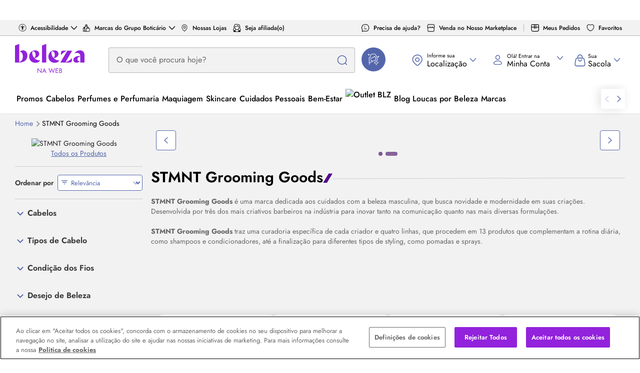

--- FILE ---
content_type: text/css
request_url: https://res.cloudinary.com/beleza-na-web/raw/upload/blz/12.474.4/main/assets/blzstore/css/app.css
body_size: 72150
content:
.visible-lg,.visible-lg-block,.visible-lg-inline,.visible-lg-inline-block,.visible-md,.visible-md-block,.visible-md-inline,.visible-md-inline-block,.visible-print,.visible-print-block,.visible-print-inline,.visible-print-inline-block,.visible-sm,.visible-sm-block,.visible-sm-inline,.visible-sm-inline-block,.visible-xs,.visible-xs-block,.visible-xs-inline,.visible-xs-inline-block{display:none!important}fieldset{margin:0;min-width:0}fieldset,legend{border:0;padding:0}legend{border-bottom:1px solid #e5e5e5;color:#777;display:block;font-size:1.3125rem;line-height:inherit;margin-bottom:16px;width:100%}label{display:inline-block;font-weight:700;margin-bottom:5px;max-width:100%}input[type=search]{appearance:none;box-sizing:border-box}input[type=checkbox],input[type=radio]{line-height:normal;margin:4px 0 0;margin-top:1px\9}fieldset[disabled] input[type=checkbox],fieldset[disabled] input[type=radio],input[type=checkbox].disabled,input[type=checkbox][disabled],input[type=radio].disabled,input[type=radio][disabled]{cursor:not-allowed}input[type=file]{display:block}input[type=range]{display:block;width:100%}select[multiple],select[size]{height:auto}input[type=checkbox]:focus,input[type=file]:focus,input[type=radio]:focus{outline:5px auto -webkit-focus-ring-color;outline-offset:-2px}output{padding-top:12px}.form-control,output{color:#999;display:block;font-size:.875rem;line-height:1.2}.form-control{background-color:#fff;background-image:none;box-shadow:inset 0 1px 1px rgba(0,0,0,.075);height:40px;padding:11px 16px;transition:border-color .15s ease-in-out,box-shadow .15s ease-in-out;width:100%}.form-control:focus{border-color:#66afe9;box-shadow:inset 0 1px 1px rgba(0,0,0,.075),0 0 8px #66afe999;outline:0}.form-control::-moz-placeholder{color:#999;opacity:1}.form-control:-ms-input-placeholder{color:#999}.form-control::-webkit-input-placeholder{color:#999}.form-control::-ms-expand{background-color:initial;border:0}.form-control[disabled],.form-control[readonly],fieldset[disabled] .form-control{background-color:#efefef;opacity:1}.form-control[disabled],fieldset[disabled] .form-control{cursor:not-allowed}textarea.form-control{height:auto}.form-group{margin-bottom:15px}.checkbox,.radio{display:block;margin-bottom:10px;margin-top:10px;position:relative}.checkbox.disabled label,.radio.disabled label,fieldset[disabled] .checkbox label,fieldset[disabled] .radio label{cursor:not-allowed}.checkbox label,.radio label{cursor:pointer;font-weight:400;margin-bottom:0;min-height:16px;padding-left:20px}.checkbox input[type=checkbox],.checkbox-inline input[type=checkbox],.radio input[type=radio],.radio-inline input[type=radio]{margin-left:-20px;margin-top:4px\9;position:absolute}.checkbox+.checkbox,.radio+.radio{margin-top:-5px}.checkbox-inline,.radio-inline{cursor:pointer;display:inline-block;font-weight:400;margin-bottom:0;padding-left:20px;position:relative;vertical-align:middle}.checkbox-inline.disabled,.radio-inline.disabled,fieldset[disabled] .checkbox-inline,fieldset[disabled] .radio-inline{cursor:not-allowed}.form-control-static{margin-bottom:0;min-height:30px;padding-bottom:12px;padding-top:12px}.form-control-static.input-lg,.form-control-static.input-sm{padding-left:0;padding-right:0}.form-horizontal .form-group-sm .form-control,.input-group-sm>.form-control,.input-group-sm>.input-group-addon,.input-group-sm>.input-group-btn>.btn,.input-sm{border-radius:1px;font-size:.75rem;height:30px;line-height:1.5;padding:5px 10px}select.form-horizontal .form-group-sm .form-control,select.input-group-sm>.form-control,select.input-group-sm>.input-group-addon,select.input-group-sm>.input-group-btn>.btn,select.input-sm{height:30px;line-height:1.875rem}select[multiple].form-horizontal .form-group-sm .form-control,select[multiple].input-group-sm>.form-control,select[multiple].input-group-sm>.input-group-addon,select[multiple].input-group-sm>.input-group-btn>.btn,select[multiple].input-sm,textarea.form-horizontal .form-group-sm .form-control,textarea.input-group-sm>.form-control,textarea.input-group-sm>.input-group-addon,textarea.input-group-sm>.input-group-btn>.btn,textarea.input-sm{height:auto}.form-group-sm .form-control{border-radius:1px;font-size:.75rem;height:30px;line-height:1.5;padding:5px 10px}.form-group-sm select.form-control{height:30px;line-height:1.875rem}.form-group-sm select[multiple].form-control,.form-group-sm textarea.form-control{height:auto}.form-group-sm .form-control-static{font-size:.75rem;height:30px;line-height:1.5;min-height:28px;padding:6px 10px}.input-group-lg>.form-control,.input-group-lg>.input-group-addon,.input-group-lg>.input-group-btn>.btn,.input-lg{border-radius:1px;font-size:1.125rem;height:46px;line-height:1.3333333;padding:10px 16px}select.input-group-lg>.form-control,select.input-group-lg>.input-group-addon,select.input-group-lg>.input-group-btn>.btn,select.input-lg{height:46px;line-height:2.875rem}select[multiple].input-group-lg>.form-control,select[multiple].input-group-lg>.input-group-addon,select[multiple].input-group-lg>.input-group-btn>.btn,select[multiple].input-lg,textarea.input-group-lg>.form-control,textarea.input-group-lg>.input-group-addon,textarea.input-group-lg>.input-group-btn>.btn,textarea.input-lg{height:auto}.form-group-lg .form-control{border-radius:1px;font-size:1.125rem;height:46px;line-height:1.3333333;padding:10px 16px}.form-group-lg select.form-control{height:46px;line-height:2.875rem}.form-group-lg select[multiple].form-control,.form-group-lg textarea.form-control{height:auto}.form-group-lg .form-control-static{font-size:1.125rem;height:46px;line-height:1.3333333;min-height:34px;padding:11px 16px}.has-feedback{position:relative}.has-feedback .form-control{padding-right:50px}.form-control-feedback{display:block;height:40px;line-height:2.5rem;pointer-events:none;position:absolute;right:0;text-align:center;top:0;width:40px;z-index:2}.form-group-lg .form-control+.form-control-feedback,.input-group-lg+.form-control-feedback,.input-lg+.form-control-feedback{height:46px;line-height:2.875rem;width:46px}.form-group-sm .form-control+.form-control-feedback,.input-group-sm+.form-control-feedback,.input-sm+.form-control-feedback{height:30px;line-height:1.875rem;width:30px}.has-success .checkbox,.has-success .checkbox-inline,.has-success .control-label,.has-success .help-block,.has-success .radio,.has-success .radio-inline,.has-success.checkbox label,.has-success.checkbox-inline label,.has-success.radio label,.has-success.radio-inline label{color:#3c763d}.has-success .form-control{border-color:#3c763d;box-shadow:inset 0 1px 1px rgba(0,0,0,.075)}.has-success .form-control:focus{border-color:#2b542c;box-shadow:inset 0 1px 1px rgba(0,0,0,.075),0 0 6px #67b168}.has-success .input-group-addon{background-color:#dff0d8;border-color:#3c763d;color:#3c763d}.has-success .form-control-feedback{color:#3c763d}.has-warning .checkbox,.has-warning .checkbox-inline,.has-warning .control-label,.has-warning .help-block,.has-warning .radio,.has-warning .radio-inline,.has-warning.checkbox label,.has-warning.checkbox-inline label,.has-warning.radio label,.has-warning.radio-inline label{color:#8a6d3b}.has-warning .form-control{border-color:#8a6d3b;box-shadow:inset 0 1px 1px rgba(0,0,0,.075)}.has-warning .form-control:focus{border-color:#66512c;box-shadow:inset 0 1px 1px rgba(0,0,0,.075),0 0 6px #c0a16b}.has-warning .input-group-addon{background-color:#fcf8e3;border-color:#8a6d3b;color:#8a6d3b}.has-warning .form-control-feedback{color:#8a6d3b}.has-error .checkbox,.has-error .checkbox-inline,.has-error .control-label,.has-error .help-block,.has-error .radio,.has-error .radio-inline,.has-error.checkbox label,.has-error.checkbox-inline label,.has-error.radio label,.has-error.radio-inline label{color:#a94442}.has-error .form-control{border-color:#a94442;box-shadow:inset 0 1px 1px rgba(0,0,0,.075)}.has-error .form-control:focus{border-color:#843534;box-shadow:inset 0 1px 1px rgba(0,0,0,.075),0 0 6px #ce8483}.has-error .input-group-addon{background-color:#f2dede;border-color:#a94442;color:#a94442}.has-error .form-control-feedback{color:#a94442}.has-feedback label~.form-control-feedback{top:21px}.has-feedback label.sr-only~.form-control-feedback{top:0}.help-block{color:#616161;display:block;margin-bottom:10px;margin-top:5px}.form-horizontal .checkbox,.form-horizontal .checkbox-inline,.form-horizontal .radio,.form-horizontal .radio-inline{margin-bottom:0;margin-top:0;padding-top:12px}.form-horizontal .checkbox,.form-horizontal .radio{min-height:28px}.form-horizontal .form-group{margin-left:-15px;margin-right:-15px}.form-horizontal .form-group:after,.form-horizontal .form-group:before{content:"";display:table}.form-horizontal .form-group:after{clear:both}.form-horizontal .has-feedback .form-control-feedback{right:15px}.input-group{border-collapse:initial;display:table;position:relative}.input-group[class*=col-]{float:none;padding-left:0;padding-right:0}.input-group .form-control{float:left;margin-bottom:0;position:relative;width:100%;z-index:2}.input-group .form-control:focus{z-index:3}.input-group .form-control,.input-group-addon,.input-group-btn{display:table-cell}.input-group .form-control:not(:first-child):not(:last-child),.input-group-addon:not(:first-child):not(:last-child),.input-group-btn:not(:first-child):not(:last-child){border-radius:0}.input-group-addon,.input-group-btn{vertical-align:middle;white-space:nowrap;width:1%}.input-group-addon{background-color:#efefef;border:1px solid #ccc;border-radius:4px;color:#999;font-size:.875rem;font-weight:400;line-height:1;padding:11px 16px;text-align:center}.input-group-addon.input-sm{border-radius:1px;font-size:.75rem;padding:5px 10px}.input-group-addon.input-lg{border-radius:1px;font-size:1.125rem;padding:10px 16px}.input-group-addon input[type=checkbox],.input-group-addon input[type=radio]{margin-top:0}.input-group .form-control:first-child,.input-group-addon:first-child,.input-group-btn:first-child>.btn,.input-group-btn:first-child>.btn-group>.btn,.input-group-btn:first-child>.dropdown-toggle,.input-group-btn:last-child>.btn-group:not(:last-child)>.btn,.input-group-btn:last-child>.btn:not(:last-child):not(.dropdown-toggle){border-bottom-right-radius:0;border-top-right-radius:0}.input-group-addon:first-child{border-right:0}.input-group .form-control:last-child,.input-group-addon:last-child,.input-group-btn:first-child>.btn-group:not(:first-child)>.btn,.input-group-btn:first-child>.btn:not(:first-child),.input-group-btn:last-child>.btn,.input-group-btn:last-child>.btn-group>.btn,.input-group-btn:last-child>.dropdown-toggle{border-bottom-left-radius:0;border-top-left-radius:0}.input-group-addon:last-child{border-left:0}.input-group-btn{font-size:0;white-space:nowrap}.input-group-btn,.input-group-btn>.btn{position:relative}.input-group-btn>.btn+.btn{margin-left:-1px}.input-group-btn>.btn:active,.input-group-btn>.btn:focus,.input-group-btn>.btn:hover{z-index:2}.input-group-btn:first-child>.btn,.input-group-btn:first-child>.btn-group{margin-right:-1px;z-index:2}.input-group-btn:last-child>.btn,.input-group-btn:last-child>.btn-group{margin-left:-1px}.modal,.modal-open{overflow:hidden}.modal{bottom:0;display:none;left:0;position:fixed;right:0;top:0;z-index:1050;-webkit-overflow-scrolling:touch;outline:0}.modal.fade .modal-dialog{transform:translateY(-25%);transition:transform .3s ease-out}.modal.in .modal-dialog{transform:translate(0)}.modal-open .modal{overflow-x:hidden;overflow-y:auto}.modal-dialog{margin:10px;position:relative;width:auto}.modal-content{background-clip:padding-box;background-color:#fff;border:1px solid #0003;border-radius:1px;box-shadow:0 3px 9px #00000080;outline:0;position:relative}.modal-backdrop{bottom:0;left:0;position:fixed;right:0;top:0;z-index:1040}.modal-backdrop.fade{filter:alpha(opacity=0);opacity:0}.modal-backdrop.in{filter:alpha(opacity=50)}.modal-header{border-bottom:1px solid #e5e5e5;padding:15px}.modal-header:after,.modal-header:before{content:"";display:table}.modal-header:after{clear:both}.modal-header .close{margin-top:-2px}.modal-title{line-height:1.2;margin:0}.modal-body{padding:15px;position:relative}.modal-footer{border-top:1px solid #e5e5e5;padding:15px;text-align:right}.modal-footer:after,.modal-footer:before{content:"";display:table}.modal-footer:after{clear:both}.modal-footer .btn+.btn{margin-bottom:0;margin-left:5px}.modal-footer .btn-group .btn+.btn{margin-left:-1px}.modal-footer .btn-block+.btn-block{margin-left:0}.modal-scrollbar-measure{height:50px;overflow:scroll;position:absolute;top:-9999px;width:50px}.popover{font-style:normal;font-weight:400;left:0;letter-spacing:normal;line-break:auto;line-height:1.2;max-width:276px;padding:1px;position:absolute;text-align:left;text-align:start;text-decoration:none;text-shadow:none;text-transform:none;top:0;word-break:normal;word-spacing:normal;z-index:1060;word-wrap:normal;background-clip:padding-box;background-color:#fff;border:1px solid #0003;border-radius:1px;box-shadow:0 5px 10px #0003;font-family:Helvetica Neue,Helvetica,Arial,sans-serif;font-size:.875rem;white-space:normal}.popover.top{margin-top:-10px}.popover.right{margin-left:10px}.popover.bottom{margin-top:10px}.popover.left{margin-left:-10px}.popover>.arrow{border-width:11px}.popover>.arrow,.popover>.arrow:after{border-color:#0000;border-style:solid;display:block;height:0;position:absolute;width:0}.popover>.arrow:after{border-width:10px;content:""}.popover.top>.arrow{border-bottom-width:0;border-top-color:#000;bottom:-11px;left:50%;margin-left:-11px}.popover.top>.arrow:after{border-bottom-width:0;border-top-color:#fff;bottom:1px;content:" ";margin-left:-10px}.popover.right>.arrow{border-left-width:0;border-right-color:#000;left:-11px;margin-top:-11px;top:50%}.popover.right>.arrow:after{border-left-width:0;border-right-color:#fff;bottom:-10px;content:" ";left:1px}.popover.bottom>.arrow{border-bottom-color:#000;border-top-width:0;left:50%;margin-left:-11px;top:-11px}.popover.bottom>.arrow:after{border-bottom-color:#fff;border-top-width:0;content:" ";margin-left:-10px;top:1px}.popover.left>.arrow{border-left-color:#000;border-right-width:0;margin-top:-11px;right:-11px;top:50%}.popover.left>.arrow:after{border-left-color:#fff;border-right-width:0;bottom:-10px;content:" ";right:1px}.popover-title{background-color:#f7f7f7;border-bottom:1px solid #eaeaea;border-radius:0 0 0 0;font-size:.875rem;margin:0;padding:8px 14px}.popover-content{padding:9px 14px}:root{--screen-exs:320px;--screen-xxs:420px;--screen-xs:520px;--screen-sm:769px;--screen-md:992px;--screen-lg:1200px;--screen-xlg:1400px;--screen-xxlg:1900px}.login-form,.physical-store .post-card,.physical-store-location-card,.side-menu{border:1px solid #efefef;border-radius:4px;box-shadow:0 1px 2px 0 #efefef}.login-form,.side-menu{display:block;font-family:Jost,Helvetica Neue,Helvetica,Arial,sans-serif;font-size:.9375rem;margin:0 0 20px;padding:10px;position:relative}.rating{float:left}.rating>input{display:none}.rating>label:before{content:"\2605";display:inline-block;font-size:1.625rem;margin:5px}.rating>label{color:#efefef;float:right}.rating:not(:checked)>label:hover,.rating:not(:checked)>label:hover~label,.rating>input:checked~label{color:#ff9700}.rating>input:checked+label:hover,.rating>input:checked~label:hover,.rating>input:checked~label:hover~label,.rating>label:hover~input:checked~label{opacity:.6}.section-see-more,.see-more,.showcase-see-more{color:#5466ab;font-size:.875rem;font-weight:500;text-decoration:none}.section-see-more span,.see-more span,.showcase-see-more span{font-size:.875rem}.section-see-more:hover,.see-more:hover,.showcase-see-more:hover{text-decoration:underline}.screen-reader-only{clip:rect(0 0 0 0);clip-path:inset(50%);height:1px;overflow:hidden;position:absolute;white-space:nowrap;width:1px;z-index:-1}html{background-color:#fff;box-sizing:border-box;color:#212121;font-family:Jost,Helvetica Neue,Helvetica,Arial,sans-serif}body,html{min-height:100%}body{background:#f2f2f2;font-size:.875rem;min-width:320px}body.legacy-background{background:#fff}main{display:block;min-height:500px}*,:after,:before{box-sizing:inherit;margin:0;padding:0;-webkit-font-smoothing:antialiased;-moz-osx-font-smoothing:grayscale}button{background:none;border:none}h1{margin:10px 0}h2,h3{font-weight:400}a{color:inherit;cursor:pointer;text-decoration:none;word-wrap:break-word}a:focus:not(.btn),a:hover:not(.btn){color:#4c5c9a;text-decoration:none}a:hover{outline:0}p>a:not(.showcase-item-title):not(.product-label-link){color:#5466ab;text-decoration:underline}p>a:not(.showcase-item-title):not(.product-label-link):focus:not(.btn),p>a:not(.showcase-item-title):not(.product-label-link):hover:not(.btn){text-decoration:underline}:focus:not(:focus-visible){outline:0}ul{list-style:none}figure{margin:0;padding:0}img[src]{height:auto;max-width:100%;object-fit:cover}.light-background{background-color:#eeeef0}.light-background>.section-space{padding-bottom:30px;padding-top:30px}.light-background .breadcrumb{margin-bottom:0}[data-href]{cursor:pointer}code,kbd,pre,samp{font-family:Menlo,Monaco,Consolas,Courier New,monospace}pre{background-color:#f5f5f5;border:1px solid #ccc;border-radius:2px;color:#333;display:block;font-size:.8125rem;line-height:1.42857;margin:0 0 10px;overflow:auto;padding:9.5px;word-break:break-all;word-wrap:break-word}.container-overflow{overflow:hidden}.container-content{width:calc(74.925% - 2.5px)}.container-content:nth-child(1n){clear:none;float:left;margin-right:10px}.container-content:last-child{margin-right:0}.container-content:nth-child(4n){float:right;margin-right:0}.container-content:nth-child(4n+1){clear:both}.container-content.full-width{width:99.9%}.container-content.full-width:nth-child(1n){clear:none;float:left;margin-right:10px}.container-content.full-width:last-child{margin-right:0}.container-content.full-width:nth-child(1n){float:right;margin-right:0}.container-content.full-width:nth-child(1n+1){clear:both}.container-aside{padding-bottom:5px}.container.m-y .container-aside{margin-top:0}.content-page-subtitle,.content-page-title{color:#212121;display:block;font-size:1.125rem;font-weight:400;text-align:center}.content-page-subtitle strong,.content-page-title strong{color:#4d057a}.department-title{background-image:linear-gradient(89deg,#ea4999,#643f99);box-shadow:0 2px 4px 0 #00000080;color:#fff;font-family:Jost,Helvetica Neue,Helvetica,Arial,sans-serif;font-size:1.375rem;left:0;padding:12px 0;position:absolute;text-align:center;width:100%;z-index:100}.showcase-brand-column-text .content-page-title{color:#212121;font-size:1.3125rem;margin-top:10px}.container-aside .content-page-title{border-left:1px solid #efefef;border-right:1px solid #efefef;border-top:1px solid #efefef;font-family:Jost,Helvetica Neue,Helvetica,Arial,sans-serif;font-size:1.375rem;margin:0;padding:20px 0;text-align:center}.content-page-subtitle{font-size:1.125rem;margin-bottom:20px}.container{clear:both;margin-left:auto;margin-right:auto;max-width:1220px;position:relative}.container:after,.container:before{content:"";display:table}.container:after{clear:both}.container .container{padding-left:0;padding-right:0}.container-text{line-height:1.3}::-moz-selection{background:#010101;color:#fff}.underline{text-decoration:underline}input[type=email]{text-transform:lowercase}object{display:none}small{font-size:.625rem}address{font-style:normal;font-weight:400}input[type=checkbox],input[type=radio]{margin:1px}.optIn{margin-right:10px;margin-top:10px}label{font-weight:400}hr{border-top:1px dotted #efefef}.col-3-5{width:calc(59.94% - 4px)}.col-3-5:nth-child(1n){clear:none;float:left;margin-right:10px}.col-3-5:last-child{margin-right:0}.col-3-5:nth-child(5n){float:right;margin-right:0}.col-3-5:nth-child(5n+1){clear:both}.col-2-5{width:calc(39.96% - 6px)}.col-2-5:nth-child(1n){clear:none;float:left;margin-right:10px}.col-2-5:last-child{margin-right:0}.col-2-5:nth-child(5n){float:right;margin-right:0}.col-2-5:nth-child(5n+1){clear:both}.col-1-5{width:calc(19.98% - 8px)}.col-1-5:nth-child(1n){clear:none;float:left;margin-right:10px}.col-1-5:last-child{margin-right:0}.col-1-5:nth-child(5n){float:right;margin-right:0}.col-1-5:nth-child(5n+1){clear:both}.col-1-3{width:calc(33.3% - 6.66667px)}.col-1-3:nth-child(1n){clear:none;float:left;margin-right:10px}.col-1-3:last-child{margin-right:0}.col-1-3:nth-child(3n){float:right;margin-right:0}.col-1-3:nth-child(3n+1){clear:both}.col-,.col-0,.col-undefined{display:none}.col-1,.col-2,.col-3,.col-4,.col-5,.col-6{width:99.9%}.col-1:nth-child(1n),.col-2:nth-child(1n),.col-3:nth-child(1n),.col-4:nth-child(1n),.col-5:nth-child(1n),.col-6:nth-child(1n){clear:none;float:left;margin-right:10px}.col-1:last-child,.col-2:last-child,.col-3:last-child,.col-4:last-child,.col-5:last-child,.col-6:last-child{margin-right:0}.col-1:nth-child(1n),.col-2:nth-child(1n),.col-3:nth-child(1n),.col-4:nth-child(1n),.col-5:nth-child(1n),.col-6:nth-child(1n){float:right;margin-right:0}.col-1:nth-child(1n+1),.col-2:nth-child(1n+1),.col-3:nth-child(1n+1),.col-4:nth-child(1n+1),.col-5:nth-child(1n+1),.col-6:nth-child(1n+1){clear:both}.m-y{margin-bottom:20px;margin-top:20px}.m-y-md{margin-bottom:30px;margin-top:30px}.m-y-sm{margin-bottom:10px;margin-top:10px}.m-y-xs{margin-bottom:5px;margin-top:5px}.m-a{margin:auto}.m-y-a{margin:auto 0}.m-x-a{margin:0 auto}.m-0{margin:0!important}.m-y-0{margin-bottom:0!important;margin-top:0!important}.m-sm{margin:10px}.m-rl-xs{margin-left:5px;margin-right:5px}.m-rl-s{margin-left:20px;margin-right:20px}.m-b-sm{margin-bottom:10px}.m-t-sm{margin-top:10px}.p-sm{padding-bottom:10px;padding-top:10px}.p-md{padding-bottom:30px;padding-top:30px}.p-lg{padding-bottom:40px;padding-top:40px}.icon-pure-arrow-right:after{transform:rotate(-135deg)}.icon-pure-arrow-down:after,.icon-pure-arrow-right:after{background:none;border-color:inherit;border-style:solid;border-width:0 0 2px 2px;content:"";display:inline-block;height:12px;width:12px}.icon-pure-arrow-down:after{transform:rotate(-45deg)}.icon-pure-arrow-left:after{transform:rotate(45deg)}.icon-pure-arrow-left:after,.icon-pure-arrow-up:after{background:none;border-color:inherit;border-style:solid;border-width:0 0 2px 2px;content:"";display:inline-block;height:12px;width:12px}.icon-pure-arrow-up:after{transform:rotate(135deg)}.service-section{align-items:center;background-color:#eeeef0;flex-direction:column;font-family:Jost,Helvetica Neue,Helvetica,Arial,sans-serif;justify-content:center;max-width:1220px}.service,.service-section{display:flex;padding:20px}.service{background-color:#fff;color:#575757;flex:1;font-size:.875rem;justify-content:space-between}.service:hover{opacity:.7}.service .service{padding:0}.service-icon{margin-left:13px;width:100px}.modal-icon{margin:0 0 5px;max-height:75%;width:100%}.service-description{font-family:Jost,Helvetica Neue,Helvetica,Arial,sans-serif;font-size:.875rem;text-decoration:none}.reset-user-html *{color:inherit!important;font-size:inherit!important;font-style:inherit!important;font-weight:inherit!important;line-height:inherit!important;position:static!important;text-align:inherit!important}.reset-user-html a{text-decoration:underline!important}.reset-user-html a:hover{color:#5466ab!important}.reset-allow-bold b,.reset-allow-bold strong{font-weight:700!important}.reset-user-html em,.reset-user-html i{font-style:italic!important}font{color:inherit!important;display:inline!important;font-size:inherit!important;font-style:inherit!important;font-weight:inherit!important}.pull-right{float:right}.pull-left{float:left}.spr{display:inline-block}.row{width:100%}.row:after,.row:before{content:"";display:table}.row:after{clear:both}.col-flexbox{display:flex;flex-flow:column nowrap}.row-flexbox{display:flex;flex-flow:row wrap}.flex,.row-flexbox{display:flex}.inline{display:inline}.color-primary{color:#5466ab}.color-dark-gray{color:#777}.text-left{text-align:left}.text-center{text-align:center}.text-right{text-align:right}.text-secondary{color:#4d057a}hr.line{border:0;border-bottom:1px solid #efefef;box-shadow:none}.mobile-md,.mobile-sm{display:none}.form-link,.link,.pointer{cursor:pointer}.form-link,.link{color:#5466ab;text-decoration:none}.form-link:hover,.link:hover{color:#5466ab;text-decoration:underline}.anchor{color:#5466ab;text-decoration:none}.anchor:hover{color:#4d057a;text-decoration:underline}.hr{border-top:1px solid #efefef;height:1px;width:100%}.responsive-image{height:auto;max-width:100%}.clearfix:after,.clearfix:before{content:"";display:table}.clearfix:after{clear:both}.btn.btn-space{margin-bottom:15px}.overflow-hidden{overflow:hidden}.is-visible{display:block!important}.is-hide{display:none!important}.is-uppercase{text-transform:uppercase}.is-hidden{display:none}.opacity-3{opacity:.3}.background-center{background-position:0 -6px;background-repeat:no-repeat;background-size:contain}.carousel-nav-left,.carousel-nav-right,.centered,.rich-media-header-logo{align-items:center;display:flex;justify-content:center;text-align:center}.space-between{justify-content:space-between}.space-around{justify-content:space-around}.relative{position:relative}.filter-white{filter:brightness(0) invert(1)}.filter-opacity{filter:opacity(.5)}.filter-grayscale{filter:grayscale(1)}.text-underline{text-decoration:underline}.app-links{margin-top:10px}.app-icon{flex-shrink:0;width:37px}.app-label{align-items:center;display:flex}.app-text{color:#999;font-size:.75rem;padding:0 5px;text-align:left}.footer-badges{justify-content:center;padding:28px 0;width:100%}.footer-badges,.footer-inner-badges{display:flex}.footer-inner-badges .footer-nav-link,.footer-inner-badges .footer-title{color:#777;text-transform:inherit}.footer-inner-badges .footer-content{margin:10px 0 0}.footer-inner-badges .footer-title{font-size:.875rem;font-weight:700}.footer-inner-badges .footer-nav-link{font-size:.875rem}.footer-inner-badges .footer-col-seguranca .footer-nav-link .selos-de-seguranca .img{gap:4px;height:22px;width:36px}.footer-inner-badges .footer-col-pagamento{max-width:320px}.footer-inner-badges .footer-col-siga-a-empresa-nas-redes .footer-content{display:flex;gap:20px}.footer-inner-badges .footer-col-siga-a-empresa-nas-redes .footer-content .footer-nav-link{align-items:center;border-radius:8px;display:flex;height:56px;justify-content:center;width:63px}.footer-inner-badges .footer-col-siga-a-empresa-nas-redes .footer-content .footer-nav-link:focus,.footer-inner-badges .footer-col-siga-a-empresa-nas-redes .footer-content .footer-nav-link:hover{background-color:#f2edf7}.footer-inner-badges .footer-col-siga-a-empresa-nas-redes .footer-content .footer-nav-link .footer-text{font-size:0}.footer-copyright{display:flex;justify-content:center;width:100%}.footer-copyright .footer-inner-copyright{font-size:.875rem}.footer-copyright .footer-inner-copyright .footer-col-copyright{font-size:.75rem;font-weight:400;line-break:auto;padding-right:40px;width:100%}.footer-copyright .footer-inner-copyright .footer-col-logo{max-width:160px}.footer-copyright .footer-inner-copyright .footer-col-logo .footer-title{color:#7353ac;font-weight:700;padding-bottom:0;position:relative;text-transform:inherit;top:12px}.footer-store .links-container{position:relative;width:100%}.footer-store .links-container .footer-accordion-content-links{border-bottom:1px solid #0000003d;max-height:100%;overflow:visible}.footer-store .links-container .footer-accordion-content-links.accordion-active{border-bottom:none;max-height:0;overflow:hidden}.footer-store .links-container .footer-store-title.more-information-btn{align-content:stretch;background:#fff;border:1px solid #ccc;border-bottom:2px solid #fff;border-radius:4px 4px 0 0;color:#000;cursor:pointer;display:block;font-family:Jost,Helvetica Neue,Helvetica,Arial,sans-serif;font-size:.875rem;font-weight:400;height:32px;left:calc(50% - 120px);line-height:1rem;padding:8px 40px 6px 16px;position:absolute;text-align:center;text-transform:none;top:-32px;width:270px;z-index:1}.footer-store .links-container .footer-store-title.more-information-btn.accordion-active:before{transform:rotate(-45deg)}.footer-store .links-container .footer-store-title.more-information-btn.accordion-active:after{transform:rotate(45deg)}.footer-store .links-container .footer-store-title.more-information-btn:after,.footer-store .links-container .footer-store-title.more-information-btn:before{background-color:#000;content:"";height:8px;position:absolute;right:20px;top:12px;width:1px}.footer-store .links-container .footer-store-title.more-information-btn:before{right:25px;transform:rotate(-135deg)}.footer-store .links-container .footer-store-title.more-information-btn:after{transform:rotate(-45deg)}.footer-store .links-container .footer-store-title{font-family:Jost,Helvetica Neue,Helvetica,Arial,sans-serif;font-weight:700;margin:0;width:100%}.footer-store .links-container .footer-title-header{display:none}.footer-store .links-container .footer-row-links{align-items:flex-start;display:flex;justify-content:space-between;margin:0 auto;max-width:1220px;padding:40px 0}.footer-store .links-container .footer-row-links .footer-store-col{background:#fff;border-radius:8px;display:flex;margin-bottom:16px;padding:0}.footer-store .links-container .footer-row-links .footer-store-col:last-child{margin-bottom:0}.footer-store .links-container .footer-row-links .footer-store-col .footer-nav-wrap{overflow:hidden;position:relative;width:100%}.footer-store .links-container .footer-row-links .footer-store-col .footer-nav-wrap .footer-accordion-label{font-size:.875rem;font-weight:700;margin-bottom:12px;text-align:left}.footer-store .links-container .footer-row-links .footer-store-col .footer-nav-wrap .footer-accordion-label.hide-mobile{display:block}.footer-store .links-container .footer-row-links .footer-store-col .footer-nav-wrap .footer-accordion-icon,.footer-store .links-container .footer-row-links .footer-store-col .footer-nav-wrap .footer-accordion-label.hide-desktop{display:none}.footer-store .links-container .footer-row-links .footer-store-col .footer-nav-wrap .footer-content.footer-accordion-content{display:flex;flex-direction:column;line-height:1.25rem}.footer-store .links-container .footer-row-links .footer-store-col .footer-nav-wrap .footer-content .footer-nav-link{color:#5466ab;font-size:.875rem;width:100%}.footer-store .links-container .footer-row-links .footer-store-col .footer-nav-wrap .footer-content .footer-nav-link:focus,.footer-store .links-container .footer-row-links .footer-store-col .footer-nav-wrap .footer-content .footer-nav-link:hover{color:#4c5c9a!important}.newsletter-container{background-color:#4d057a}.footer-newsletter-form,.newsletter-container{align-items:center;display:flex;justify-content:center}.footer-newsletter-form{color:#fff;flex-direction:column;gap:16px;padding:24px 28px}.footer-newsletter-form .lazyloaded{width:100%}.footer-newsletter-form .footer-store-title{font-weight:500;line-height:1.25rem;text-align:center;text-transform:inherit}.footer-newsletter-form .footer-nav-link{color:#fff;font-size:.75rem;line-height:1rem;margin:0}.footer-newsletter-form .footer-nav-link a:active,.footer-newsletter-form .footer-nav-link a:focus,.footer-newsletter-form .footer-nav-link a:hover{color:#7ed8e7;text-decoration:underline}.footer-newsletter-form .footer-newsletter-checkbox .checkbox{display:none}.footer-newsletter-form .footer-newsletter-checkbox .form-label{font-size:.875rem}.footer-newsletter-form .form-newsletter{align-items:center;display:flex;flex-direction:column;gap:16px;justify-content:center;width:100%}.footer-newsletter-form .form-newsletter .newsletter-form-group{align-items:center;background:#fff;border-radius:4px;display:flex;gap:8px;padding:0 12px;width:100%}.footer-newsletter-form .form-newsletter .newsletter-form-group .newsletter-icon{font-size:0;height:24px;width:24px}.footer-newsletter-form .form-newsletter .newsletter-form-group .newsletter-icon .facelift-svg{height:100%;width:100%}.footer-newsletter-form .form-newsletter .newsletter-form-group .newsletter-icon .facelift-svg-path{fill:#a000e5}.footer-newsletter-form .form-newsletter .btn-outline{border:1px solid #eecf76;color:#eecf76;font-size:.875rem;height:48px;text-transform:none;width:100%}.footer-newsletter-form .form-newsletter .btn-outline:active,.footer-newsletter-form .form-newsletter .btn-outline:focus,.footer-newsletter-form .form-newsletter .btn-outline:hover{background-color:#7d00b2}.footer-newsletter-form .form-newsletter .newsletter-input-email,.footer-newsletter-form .form-newsletter .newsletter-input-name{border:none;height:48px;margin:0;padding:14px 0;text-transform:none;transition:.3s;width:100%}.newsletter-container.newsletter-form-with-checkbox .footer-newsletter-form-container{display:flex;flex-direction:column;width:100%}.newsletter-container.newsletter-form-with-checkbox .footer-newsletter-form .footer-newsletter-checkbox{display:flex}.newsletter-container.newsletter-form-with-checkbox .footer-newsletter-form .footer-newsletter-checkbox .form-label{color:#fff;cursor:pointer;font-weight:400;margin-bottom:0;margin-right:24px}.newsletter-container.newsletter-form-with-checkbox .footer-newsletter-form .footer-newsletter-checkbox .checkbox+label span{align-items:center;background:none;border:2px solid #fff;border-radius:4px;cursor:pointer;display:inline-flex;height:16px;justify-content:center;margin:-2px 10px 0 0;padding:2px;position:relative;vertical-align:middle;width:16px}.newsletter-container.newsletter-form-with-checkbox .footer-newsletter-form .footer-newsletter-checkbox .checkbox:checked+label span:after{border-bottom:2px solid #fff;border-left:2px solid #fff;border-right:0;border-right-color:#fff;border-top:0;border-top-color:#fff;content:"";display:inline-block;height:4px;transform:rotate(-50deg);width:6px}.form-newsletter .form-control:focus{box-shadow:none}.form-newsletter .form-control::placeholder{color:#666}.footer-posts{background:#f2f2f2}.footer-posts .blog-title{font-size:1.25rem;font-weight:700;margin-bottom:16px;padding:16px 28px}.swiper-cards-item .blog-summary-post{display:flex;flex:1;flex-direction:column}.swiper-cards-item .blog-summary-title{align-items:center;background:#fff;border-radius:0 0 12px 12px;display:flex;flex:1;font-weight:400;justify-content:space-between;margin:-2px 0 0;padding:16px}.blog-post-cards.swiper-cards{position:relative}.blog-post-cards.swiper-cards .swiper-cards-container{background-color:#f2f2f2}.blog-post-cards.swiper-cards .carousel-nav-left,.blog-post-cards.swiper-cards .carousel-nav-right{height:32px;position:static;width:32px}.blog-post-cards.swiper-cards .carousel-nav-left:before,.blog-post-cards.swiper-cards .carousel-nav-right:before{display:none}.blog-post-cards.swiper-cards .carousel-nav-left.disabled,.blog-post-cards.swiper-cards .carousel-nav-right.disabled{cursor:auto;display:flex;opacity:.5}.blog-post-cards.swiper-cards .carousel-nav-arrows{display:none;justify-content:center;margin:10px 0;opacity:1}.blog-post-cards.swiper-cards .carousel-nav-arrows.show{display:flex}.blog-post-cards.swiper-cards .carousel-nav-arrows .carousel-nav-left,.blog-post-cards.swiper-cards .carousel-nav-arrows .carousel-nav-right{border:1px solid #5466ab;border-radius:4px}.blog-post-cards.swiper-cards .carousel-nav-arrows .carousel-nav-left .arrow-left-icon .facelift-svg-path,.blog-post-cards.swiper-cards .carousel-nav-arrows .carousel-nav-left .arrow-right-icon .facelift-svg-path,.blog-post-cards.swiper-cards .carousel-nav-arrows .carousel-nav-right .arrow-left-icon .facelift-svg-path,.blog-post-cards.swiper-cards .carousel-nav-arrows .carousel-nav-right .arrow-right-icon .facelift-svg-path{fill:#5466ab}.blog-post-cards.swiper-cards .carousel-dots{align-items:center;display:flex;margin:0 12px}.blog-post-cards.swiper-cards .carousel-dots .carousel-dot{background-color:#0000003d;border:none}.blog-post-cards.swiper-cards .carousel-dots .carousel-dot.active,.blog-post-cards.swiper-cards .carousel-dots .carousel-dot:hover{background-color:#4d057a}.blog-post-cards.swiper-cards .carousel-dots .carousel-dot.active{border-radius:40px;width:24px}.footer-sac{flex-direction:column}.footer-sac,.footer-sac .footer-sac-link{align-items:center;display:flex;width:100%}.footer-sac .footer-sac-link{border-bottom:1px solid #0000003d;color:#5466ab;gap:16px;justify-content:center;padding:20px 28px}.footer-sac .footer-sac-link:active .footer-sac-description,.footer-sac .footer-sac-link:active .footer-title,.footer-sac .footer-sac-link:focus .footer-sac-description,.footer-sac .footer-sac-link:focus .footer-title,.footer-sac .footer-sac-link:hover .footer-sac-description,.footer-sac .footer-sac-link:hover .footer-title{color:#4c5c9a}.footer-sac .footer-sac-link .facelift-svg{font-size:0}.footer-sac .footer-sac-link .facelift-svg .facelift-svg-path{fill:#5466ab}.footer-sac .footer-sac-link .footer-sac-wrapper{display:flex;flex-direction:column;gap:10px}.footer-sac .footer-sac-link .footer-sac-title{color:#5466ab;display:flex;font-size:1rem;gap:8px}.footer-sac .footer-sac-link .footer-sac-title .footer-title{color:#5466ab;font-weight:400;margin:0;padding:0;text-transform:inherit}.footer-sac .footer-sac-link .footer-sac-description{font-size:.875rem}.footer-sac .footer-sac-items{display:flex;flex-direction:column;gap:10px;padding:20px 28px;width:100%}.footer-sac .footer-sac-items .footer-sac-item{align-items:center;border:1px solid #5466ab;border-radius:4px;color:#5466ab;display:flex;font-size:.875rem;gap:8px;height:48px;justify-content:center;padding:16px;width:100%}.footer-sac .footer-sac-items .footer-sac-item .sac-item-icon{font-size:0}.footer-sac-container.no-items .footer-sac{justify-content:center;width:auto}.footer-sac-container.no-items .footer-sac .footer-sac-link{border-right:none;padding-right:0}.footer-sac-container.no-items .footer-sac .footer-sac-items{display:none}.footer-socials{background-color:#efefef;display:flex;justify-content:center;width:100%}.footer-socials .footer-title{color:#777;text-transform:inherit}.footer-socials .footer-inner-socials a.footer-nav-link:focus,.footer-socials .footer-inner-socials a.footer-nav-link:hover{opacity:.8;transition:opacity .3s}.footer-socials .footer-inner-socials .footer-content{display:flex;gap:20px;margin-top:10px}.footer-socials .footer-inner-socials .footer-col-baixe-nossos-aplicativos{min-width:370px}.footer-socials .footer-inner-socials .footer-col-baixe-nossos-aplicativos img{max-width:178px}.footer-socials .footer-inner-socials .footer-col-sustentabilidade img{max-width:60px}.footer-socials .footer-inner-socials .footer-col-siga-a-empresa-nas-redes .footer-content .footer-nav-link{align-items:center;background-color:#fff;border-radius:8px;display:flex;height:56px;justify-content:center;width:63px}.footer-socials .footer-inner-socials .footer-col-siga-a-empresa-nas-redes .footer-content .footer-nav-link .footer-text{font-size:0}.footer-socials .footer-inner-socials .footer-col-premio{min-width:220px}.footer-socials .footer-inner-socials .footer-col-premio img{max-width:280px}.footer-store{background-color:#fff}.footer-store h2{font-size:inherit}.footer-store .container{margin:0;max-width:100%;width:100%}.checkout .header-wrapper.facelift-changes .header-item-freight{display:none}.header-logo-and-icons{align-items:center;display:flex;width:100%}.header-wrapper.facelift-changes{background:#fff;box-shadow:none;display:flex;flex-direction:column;font-family:Jost,Helvetica Neue,Helvetica,Arial,sans-serif;position:relative;width:100%;z-index:20}.header-wrapper.facelift-changes.header-sticky{position:sticky;top:45px}.header-wrapper.facelift-changes .menu-facelift{order:2;transition:opacity .3s}.header-wrapper.facelift-changes.fixed-header{animation:fadein .3s linear;position:fixed;top:0}.header-wrapper.facelift-changes.fixed-header .bag-title-small,.header-wrapper.facelift-changes.fixed-header .header-account-username-small,.header-wrapper.facelift-changes.fixed-header .header-freight-filter-small{display:none!important}.header-wrapper.facelift-changes.fixed-header .header-help-and-resale,.header-wrapper.facelift-changes.fixed-header .menu-facelift,.header-wrapper.facelift-changes.fixed-header .top-header{height:0;opacity:0;width:0}.header-wrapper.facelift-changes.fixed-header .top-header{display:none}.header-wrapper.facelift-changes.fixed-header~#main{padding-top:203px}.header-wrapper.facelift-changes .header-content{align-items:center;display:flex;flex-wrap:wrap;justify-content:space-between;padding:16px;width:100%}.header-wrapper.facelift-changes .header-content .arrow-icon{font-size:0}.header-wrapper.facelift-changes .header-content .facelift-svg-path{fill:#5466ab}.header-wrapper.facelift-changes .header-search-wrapper{order:3;padding-top:0;width:100%}.header-wrapper.facelift-changes .header-search-wrapper .header-account-bag-mobile{margin-left:10px}.header-wrapper.facelift-changes .header-search-wrapper .header-search{width:100%}.header-wrapper.facelift-changes .header-search-wrapper .header-search .search-wrapper .btn{height:48px}.header-wrapper.facelift-changes .header-freight-filter-wrapper{margin-top:16px;order:4;width:100%}.header-wrapper.facelift-changes .header-freight-filter-wrapper .header-icon-account-freight-mobile{border:none;margin:0;padding:0}.header-wrapper.facelift-changes .header-separator{border-top:1px solid rgba(0,0,0,.239);margin:0 -28px 16px;order:2;width:100vw}.header-wrapper.facelift-changes .header-shopping-wrapper{align-items:center;display:flex;flex-flow:row wrap;height:auto;order:1;position:relative;right:0}.header-wrapper.facelift-changes .header-shopping-wrapper .wish-list-quantity{right:9px;top:-8px}.header-wrapper.facelift-changes .header-shopping-wrapper .header-bag.is-open:hover{background-color:#f2edf7;border-radius:4px}.header-wrapper.facelift-changes .header-shopping-wrapper .header-bag.is-open:hover .your-bag{color:#010101}.header-wrapper.facelift-changes .header-shopping-wrapper .header-bag.is-open:hover .arrow-icon{transform:rotate(-90deg)}.header-wrapper.facelift-changes .header-shopping-wrapper .header-account-username-wrapper{line-height:1rem}.header-wrapper.facelift-changes .header-shopping-wrapper .header-account-username-wrapper .header-account-username-small{margin-right:12px;overflow:hidden;text-overflow:ellipsis;white-space:nowrap;width:102px}.header-wrapper.facelift-changes .header-shopping-wrapper .header-bag>.header-item-bag{align-items:center;display:flex;gap:4px}.header-wrapper.facelift-changes .header-shopping-wrapper .header-bag>.header-item-bag .header-account-item{line-height:1rem;margin-left:4px;padding:0}.header-wrapper.facelift-changes .header-shopping-wrapper .header-bag>.header-item-bag .header-account-item .bag-title-small{display:block;font-size:.6875rem}.header-account-mobile-icon{font-size:0}.menu-icon-path{fill:#5466ab}.header-account.header-account-wrapper{align-items:center;display:flex}.header-account.header-account-wrapper .menu-icon{margin-left:10px}.header-account.header-account-wrapper:last-child{margin-right:0}.header-account.header-account-wrapper .header-account-item{color:#010101;font-family:Jost,Helvetica Neue,Helvetica,Arial,sans-serif;font-weight:400;padding:12px}.header-account.header-account-wrapper .header-account-item .header-icon-account-freight-desktop .menu-icon{height:30px;margin-right:3px;position:relative;top:3px;width:30px}.header-account.header-account-wrapper .header-account-item .header-icon-account-freight-desktop .header-freight-filter-small{position:relative;top:3px}.header-account.header-account-wrapper .header-account-item.is-open:hover{background-color:#f2edf7;border-radius:4px}.header-account.header-account-wrapper .header-account-item.is-open:hover .header-account-username-wrapper,.header-account.header-account-wrapper .header-account-item.is-open:hover .header-account-username-wrapper-desktop{color:#010101}.header-account.header-account-wrapper .header-account-item.is-open:hover .arrow-icon:not(.not-rotate){transform:rotate(-90deg)}.header-account.header-account-wrapper .cart-summary-wrap,.header-account.header-account-wrapper .header-account-menu{top:50px}.header-account.header-account-wrapper .header-account-item.your-bag,.header-account.header-account-wrapper .header-account-text,.header-account.header-account-wrapper .header-bag-text,.header-account.header-account-wrapper .header-freight-filter-postalcode{font-size:1rem}.header-account.header-account-wrapper .header-item-bag .arrow-icon{margin-left:4px}.header-account.header-account-wrapper .arrow-icon:not(.not-rotate){margin-left:8px;transform:rotate(90deg)}.header-account.header-account-wrapper .header-icon-account .flex,.header-account.header-account-wrapper .header-icon-account-freight-info{align-items:center}.header-account.header-account-wrapper .header-icon-account.account-url-link{display:none;font-size:0;height:100%;left:0;line-height:0;overflow:hidden;position:absolute;text-indent:-9999px;top:0;white-space:nowrap;width:100%}.header-account.header-account-wrapper .header-arrow-down{display:none}.header-item-account .header-avatar-wrapper{width:150px}.header-item-account .header-account-username-wrapper{align-self:center}.header-item-account .header-icon-account.account-url-link.logged{display:none}.header-item-account .header-icon-account.account-url-link.no-logged{display:flex}.header-item-account.is-logged .header-icon-account.account-url-link.no-logged{display:none}.header-item-account.is-logged .header-icon-account.account-url-link.logged{display:flex}.fixed-header .header-item-account .header-avatar-wrapper .arrow-icon{top:17px}.header-account-icon.gold,.header-account-icon.silver{margin-right:8px}.header-account-icon,.header-account-user-avatar-initials{align-items:center;background-color:initial;border-radius:50%;display:flex;font-size:0;height:40px;justify-content:center;position:relative;width:40px;z-index:1}.header-account-icon:before,.header-account-user-avatar-initials:before{border-radius:50%;bottom:0;content:"";left:0;mask-composite:exclude;-webkit-mask-image:linear-gradient(#fff 0 0) content-box,linear-gradient(#fff 0 0);mask-image:linear-gradient(#fff 0 0) content-box,linear-gradient(#fff 0 0);-webkit-mask:linear-gradient(#fff 0 0) content-box,linear-gradient(#fff 0 0);-webkit-mask-composite:xor;padding:2px;position:absolute;right:0;top:0;z-index:-1}.header-account-icon.gold:before,.header-account-user-avatar-initials.gold:before{background:linear-gradient(25deg,#8b6126,#cf9748 50%)}.header-account-icon.gold .fidelity-trophy img,.header-account-user-avatar-initials.gold .fidelity-trophy img{filter:brightness(8%) saturate(100%) invert(68%) sepia(34%) saturate(485%) hue-rotate(344deg) contrast(67%)}.header-account-icon.silver:before,.header-account-user-avatar-initials.silver:before{background:linear-gradient(25deg,#525252,#989898 50%)}.header-account-icon.silver .fidelity-trophy img,.header-account-user-avatar-initials.silver .fidelity-trophy img{filter:invert(3%) sepia(0) saturate(0) hue-rotate(0deg) brightness(42%) contrast(102%)}.header-account-icon.gold .fidelity-trophy,.header-account-icon.silver .fidelity-trophy,.header-account-user-avatar-initials.gold .fidelity-trophy,.header-account-user-avatar-initials.silver .fidelity-trophy{align-items:center;background:#fff;border-radius:8px;bottom:0;display:flex;height:20px;justify-content:center;position:absolute;right:0;width:20px}.header-account-icon .fidelity-trophy,.header-account-user-avatar-initials .fidelity-trophy{display:none}.header-account-icon .fidelity-trophy img,.header-account-user-avatar-initials .fidelity-trophy img{height:12px;width:12px}.header-account-initials-content{position:relative}.header-account-initials-content .header-account-user-avatar-initials{margin-right:0}.header-account-initials-content img{height:12px;width:12px}.header-freight-filter-small-facelift{color:#5466ab}.banner-leaderboard{background:#fff;width:100%}.banner-leaderboard video{vertical-align:bottom}.banner-leaderboard.banner-container{max-width:unset}.banner-leaderboard.header-sticky,.is-mobile .banner-leaderboard.header-sticky{position:sticky;top:0;z-index:23}.banner-leaderboard-wrapper{background:#fff}.header-wrapper.facelift-changes .header-logo-wrapper{align-items:center;display:flex;gap:10px;height:auto;margin-left:0;min-height:50px;position:relative;text-align:center}.header-wrapper.facelift-changes .header-logo-wrapper .hamburguer span{background:#5466ab}.header-wrapper.facelift-changes .header-logo-wrapper .header-menu-hamburguer{align-items:center;display:flex;height:100%}.header-wrapper.facelift-changes .header-logo-wrapper .title-logo-wrapper{display:flex}.header-wrapper.facelift-changes.header-wrapper-mobile .header-content{border-bottom:1px solid rgba(0,0,0,.239);padding:5px 16px}.header-wrapper.facelift-changes .search-wrapper{background-color:#f2f2f2;border:1px solid rgba(0,0,0,.239);border-radius:4px;flex:1;position:relative}.header-wrapper.facelift-changes .form-control.autocomplete-input-facelift{background:none;border:none;color:#666;font-family:Jost,Helvetica Neue,Helvetica,Arial,sans-serif;font-size:1rem;height:48px;padding-right:50px}.header-wrapper.facelift-changes .form-control.autocomplete-input-facelift::placeholder{color:#666;font-size:1rem}.header-wrapper.facelift-changes .btn.btn-search{background:none;border:none;border-bottom-left-radius:0;border-top-left-radius:0;height:48px;padding:0 12px;position:absolute;right:0;width:50px}.header-wrapper.facelift-changes .btn.btn-close-suggestions.close-suggestions-wrapper{color:#5466ab;padding-left:0;padding-right:0}.header-wrapper.facelift-changes .btn.btn-close-suggestions.close-suggestions-wrapper i{padding:0 12px 0 16px}.header-shopping-wrapper .header-account-menu{font-family:Jost,Helvetica Neue,Helvetica,Arial,sans-serif;min-width:270px}.header-shopping-wrapper .header-account-menu-login .btn{box-shadow:none;font-size:.875rem;font-weight:400;height:48px;text-transform:none}.header-shopping-wrapper .header-account-menu-no-register{background:#f2f2f2;border:1px solid #0000003d;border-left:none;border-right:none;color:#010101;font-size:.875rem;padding:7px 12px}.header-shopping-wrapper .header-account-menu-no-register .signup-link{color:#5466ab;font-weight:700;text-decoration:none!important}.header-shopping-wrapper .current-user.is-logged .no-logged,.header-shopping-wrapper .current-user.isnt-logged .logged{display:none}.header-shopping-wrapper .header-account-menu-link{align-items:center;display:flex;font-size:1rem;gap:12px;justify-content:flex-start;text-decoration:none!important}.header-shopping-wrapper .header-account-menu-link .account-link-icon{font-size:0}.header-shopping-wrapper .header-account-menu-link .facelift-svg{font-size:0;line-height:0;width:20px}.header-shopping-wrapper .header-account-menu-link .account-link-icon .facelift-svg-path{fill:#4d057a!important}.header-shopping-wrapper .header-account-menu-item.its-not-me{background-color:#f2f2f2;border-top:1px solid #0000003d;color:#010101;font-size:.875rem}.header-shopping-wrapper .header-account-login{align-items:center;display:flex;gap:12px}.header-shopping-wrapper .header-account-login .menu-icon{margin:0!important}.header-shopping-wrapper .header-account-login .link-fidelity{display:none}.header-shopping-wrapper .header-account-login .header-account-username{color:#010101;font-size:1rem;font-weight:400;margin:0;overflow:hidden;text-overflow:ellipsis;width:auto}.header-shopping-wrapper .header-account-login .header-account-username .header-fidelity-balance{color:#5466ab;max-width:258px;padding:0;width:100%}.header-shopping-wrapper .header-account-login .header-account-username .header-fidelity-balance-profile{color:#5466ab;max-width:275px;padding:0;width:100%}.header-shopping-wrapper .header-account-menu-user{border-bottom:1px solid #0000003d;padding:12px}.header-shopping-wrapper .header-account-menu-links{border-right:1px solid #0000003d;left:1px;min-width:230px;position:relative;width:100%}.header-shopping-wrapper .header-account-menu-links .header-fidelity-balance .loading{padding:10px 15px}.header-shopping-wrapper .header-account-menu-links .current-user-balance,.header-shopping-wrapper .header-account-menu-links .current-user-balance-profile,.header-shopping-wrapper .header-account-menu-links .level-legend-profile{display:none}.header-shopping-wrapper .header-account-menu-links .header-affiliate{border-bottom:1px solid #0000003d;margin:0;padding:12px 0}.header-shopping-wrapper .header-account-menu-links .header-affiliate .btn-outline{border:1px solid #5466ab;color:#5466ab;font-family:Jost,Helvetica Neue,Helvetica,Arial,sans-serif;font-weight:400;height:48px}.header-shopping-wrapper .cart-summary-wrap{width:auto}.header-shopping-wrapper .cart-summary-wrap .cart-summary-inner{padding:0}.header-shopping-wrapper .cart-summary-wrap .cart-summary-item{border-bottom:1px solid #0000003d;padding:12px;width:270px}.header-shopping-wrapper .cart-summary-wrap .cart-summary-item .cart-item-quantity{color:#666}.header-shopping-wrapper .cart-summary-wrap .cart-summary-item .cart-summary-item-name{font-size:.875rem}.header-shopping-wrapper .cart-summary-wrap .cart-summary-item .cart-summary-item-price{color:#5466ab;font-size:1rem;font-weight:700}.header-shopping-wrapper .cart-summary-wrap .cart-summary-item-link{align-items:center;display:flex}.header-shopping-wrapper .cart-summary-wrap .cart-summary-item-link .cart-summary-item-image{height:50px;margin-left:12px;margin-right:24px;width:50px}.header-shopping-wrapper .cart-summary-wrap .cart-summary-item-link .cart-summary-item-info{margin-left:0}.header-shopping-wrapper .cart-summary-wrap .cart-summary-button{background-color:#f2f2f2;padding:12px}.header-shopping-wrapper .cart-summary-wrap .cart-summary-button .btn{font-size:.875rem;height:48px;padding:16px 25px;text-transform:none}.header-shopping-wrapper .cart-summary-wrap .cart-summary-button .btn .cart-summary-total{font-weight:700;opacity:1}.header-shopping-wrapper .cart-summary-inner.cart-empty{padding:24px 16px;width:270px}.header-shopping-wrapper .cart-summary-inner.cart-empty .cart-empty-icon{margin-top:0}.header-shopping-wrapper .cart-summary-inner.cart-empty .facelift-svg-stroke{stroke:#4d057a}.header-shopping-wrapper .cart-summary-inner.cart-empty .cart-empty-title{color:#010101;font-family:Jost,Helvetica Neue,Helvetica,Arial,sans-serif;font-size:1.25rem;font-weight:700}.header-shopping-wrapper .cart-summary-inner.cart-empty .cart-empty-subtitle{color:#010101;font-size:1rem;font-weight:400;line-height:1.5rem;margin-bottom:16px}.header-shopping-wrapper .cart-summary-inner.cart-empty .btn{box-shadow:none;font-size:.875rem;font-weight:400;text-transform:none}.header-fidelity-member-box .facelift-svg-path{fill:#5466ab}.header-fidelity-member-box .current-user-balance{align-items:center;background-color:#f2edf7;border-radius:4px;color:#5466ab;font-size:.875rem;gap:8px;justify-content:space-between;padding:8px;width:100%}.header-fidelity-member-box .balance-wrapper{display:flex;flex-wrap:wrap}.header-fidelity-member-box .balance-text{margin-right:4px}.header-fidelity-member-box .balance-value{font-weight:700}.header-fidelity-member-box .arrow-icon{margin-left:0}.header-fidelity-member-box .fidelity-icon{font-size:0}.header-fidelity-member-box .fidelity-icon svg{width:15px}.menu-hamburger-skeleton-wrapper{align-items:center;display:flex;margin-right:15px;width:23px}.menu-hamburger-skeleton-wrapper .header-menu-hamburguer,.menu-hamburger-skeleton-wrapper.menu-loaded .menu-skeleton-overlay{display:none!important}.header-fidelity-member-box-profile{display:block;width:100%}.header-fidelity-member-box-profile .facelift-svg-path{fill:#fff}.header-fidelity-member-box-profile .current-user-balance-profile{align-items:center;background-color:#f5f6f4;border-radius:8px;color:#010101;display:inline-flex;font-size:.875rem;gap:8px;justify-content:flex-start;padding:8px}.header-fidelity-member-box-profile .balance-wrapper-profile{display:flex;justify-content:flex-start;white-space:nowrap}.header-fidelity-member-box-profile .balance-wrapper-profile p{font-size:.75rem}.header-fidelity-member-box-profile .balance-wrapper-profile .balance-text-profile{margin-right:4px}.header-fidelity-member-box-profile .balance-wrapper-profile .balance-value-profile{font-weight:700}.header-fidelity-member-box-profile .arrow-icon{margin-left:0}.header-fidelity-member-box-profile .level-legend-profile{color:#666;font-size:.75rem;margin-top:5px;text-wrap:wrap}.header-fidelity-member-box-profile .fidelity-icon-profile-wrapper{align-items:center;border-radius:8px;display:flex;justify-content:center;padding:5px}.header-fidelity-member-box-profile .fidelity-icon-profile-wrapper.silver{background-color:#666;border-radius:6px;padding:4px}.header-fidelity-member-box-profile .fidelity-icon-profile-wrapper.gold{background-color:#cf9748;border-radius:6px;padding:4px}.header-fidelity-member-box-profile .fidelity-icon-profile-wrapper .fidelity-icon-profile.gold,.header-fidelity-member-box-profile .fidelity-icon-profile-wrapper .fidelity-icon-profile.silver{background-image:url(https://res.cloudinary.com/beleza-na-web/image/upload/f_png,w_30,dpr_3.0,e_colorize,co_rgb:fff/blz/assets-store/0.0.559/images/icons/filled-trophy.svg);background-origin:content-box;background-position:50%;background-repeat:no-repeat;background-size:contain;height:12px;width:12px}.header-account-menu-link-profile{align-items:center;display:flex;font-size:1rem;gap:12px;justify-content:flex-start;text-decoration:none!important}.header-account-menu-link-profile .facelift-svg{font-size:0;height:11px;line-height:0;width:20px}.header-account-menu-link-profile .trophy-facelift-profile{width:13px}@keyframes fadein{0%{transform:translateY(-100%)}to{transform:translateY(0)}}.sub-menu{display:none;list-style:none}.header-minimal{outline:none;padding:30px 0}.header{background:#fff;box-shadow:0 2px 4px 0 #0000001a;display:block;font-family:Jost,Helvetica Neue,Helvetica,Arial,sans-serif;position:relative;width:100%;z-index:20}.header.header-sticky{position:sticky;top:45px}.header-account-bag:hover .header-account-item,.header-account-bag:hover .icon-bag-full{color:#5466ab;fill:#5466ab}.page-home .header{border-bottom:0}.header-simple{margin-bottom:20px;position:relative}.header-simple:after{background-color:#010101;bottom:0;content:"";height:1px;left:0;position:absolute;width:100%}.header-account,.header-simple .header-account{margin-top:10px}.header-account{align-items:flex-end;display:flex}.helpfull-links-more-info{display:block;margin-top:10px}.header-mobile{position:relative}.header-mobile .header-navigation{height:auto;padding:15px 0 10px}.header-mobile .header-bag{float:right;font-size:1.3125rem;margin-top:10px}.header-mobile .search-form{clear:both}.header-middle{padding-bottom:10px;padding-top:10px}.header-search{position:relative;z-index:3}.header-search-button{display:none}.header-shopping-wrapper{align-items:center;display:flex;flex-flow:row wrap;height:70px;margin:0;position:absolute;right:15px;top:0}.header-account-item{color:#212121;display:inline-block;font-family:inherit;font-size:1rem;font-weight:500;line-height:1.4;padding:0 10px;position:relative;vertical-align:bottom}.header-account-item .register-incomplete-icon,.header-account-item .register-incomplete-icon-menu-item{display:none}.header-account-item .register-incomplete-icon-menu-item.show,.header-account-item .register-incomplete-icon.show{display:inline}.header-account-item,.menu-mobile-item-account{text-transform:none}.header-account-item .register-incomplete-icon,.menu-mobile-item-account .register-incomplete-icon{display:none}.header-account-item .register-incomplete-icon.show,.menu-mobile-item-account .register-incomplete-icon.show{display:inline}.header-account-ico{margin-left:10px}.header-freight-filter-postalcode{text-wrap:nowrap}.header-account-username-small,.header-freight-filter-small{display:block;font-size:.6875rem;min-height:16px}.btn.btn-primary.btn-account{font-size:.75rem;margin-top:16px;text-transform:none;width:100%}.header-account-login{color:#777;display:inline-block;font-size:.875rem;margin-top:4px;position:relative;width:100%;z-index:20}.header-account-login:hover .header-account-username{color:#5466ab}.header-account-login .header-account-avatar,.header-account-login .header-avatar{font-size:1.875rem}.header-account-login .header-account-user-avatar{display:block}.header-account-login .header-account-user-avatar svg{width:48px}.header-account-login .header-account-user-avatar.is-hide{display:none}.header-account-login .header-account-user-avatar-initials{align-items:center;border:1px solid #4d057a;border-radius:50%;color:#4d057a;display:flex;font-size:1.5rem;font-weight:400;height:48px;justify-content:center;width:48px}.header-account-login .header-account-user-avatar-initials.gold,.header-account-login .header-account-user-avatar-initials.silver{background-color:initial;border-color:#0000}.header-account-login .header-account-user-avatar-initials.silver:before{background:linear-gradient(25deg,#525252,#989898 50%)}.header-account-login .header-account-user-avatar-initials.gold:before{background:linear-gradient(25deg,#8b6126,#cf9748 50%)}.header-account-login .header-account-user-avatar-initials.is-hide{display:none}.header-account-avatar{border-radius:50%;float:left;overflow:hidden}.user-area .arrow-icon{position:absolute;right:12px;top:21px}.header-icon-account{align-items:center;display:flex}.header-icon-account-freight-info{align-items:flex-end}.header-icon-account-freight-mobile{align-items:center;background:#fff;gap:8px;padding:5px 16px 10px}.header-icon-account-freight-mobile-wrapper{color:#212121;line-height:1.5rem;overflow:hidden;text-align:left;text-overflow:ellipsis;text-wrap:nowrap;white-space:nowrap;width:100%}.header-icon-account-freight-mobile-wrapper .header-freight-filter-small{font-size:.875rem;font-weight:700}.header-icon-account-freight-mobile-icon i:after{color:#5466ab;height:12px;width:12px}.header-icon-account-freight-position:after{background:round url(https://res.cloudinary.com/beleza-na-web/image/upload/f_auto,e_colorize,co_rgb:212121,fl_progressive,q_auto:eco/v1/blz/assets-store/0.0.559/images/icons/position.svg);content:"";display:block;height:18px;margin-right:6px;width:18px}.header-icon-account-freight-position-mobile:after{height:20px;width:20px}.header-avatar.is-mobile{height:32px;margin-right:20px}.header-account-username{color:#4a4a4a;display:block;font-weight:700;margin:7px 0 7px 36px;position:relative;white-space:nowrap;width:95%}.header-account-username-wrapper-desktop{overflow:hidden;text-overflow:ellipsis;white-space:nowrap}.header-account-username:hover{color:#5466ab}.header-account-link{color:#4d057a;display:none}.header-account-menu{display:none;min-width:225px;position:absolute;right:-25px;top:26px;z-index:15}.header-account-menu-freight{width:336px}.header-account-menu-freight-mobile{display:none;left:50%;position:absolute;transform:translateX(-50%);width:95%}.header-account-menu-freight .modal-close{background:inherit;color:#5466ab;font-size:1.75rem;left:5px;position:relative;top:-10px}.header-account-menu-freight .modal-close:hover{color:#4c5c9a}.header-account-menu-inner{background:#fff;border:1px solid #efefef;border-radius:4px;box-shadow:0 3px 4px 0 #0003;color:#4a4a4a;font-family:inherit;font-size:.875rem;font-weight:400;margin-top:20px;overflow:hidden;padding:0}.header-account-menu-inner:after{background:#fff;border-left:1px solid #efefef;border-top:1px solid #efefef;content:"";height:10px;margin:auto;position:absolute;right:90px;top:15px;transform:rotate(45deg);width:10px}.header-account-menu-item{display:block;padding:10px 15px;width:100%}.header-account-menu-item:hover:not(.header-account-menu-small):not(.header-account-menu-item-freight){color:#5466ab}.header-account-menu-item-freight{padding:20px 16px;width:100%}.header-account-menu-item-freight-action{text-align:right}.header-account-menu-item-freight-action a{margin-top:8px;padding:8px 12px;width:min-content}.header-account-menu-separator{background:#efefef;height:1px;padding:0}.header-account-menu-item-facebook{display:block;height:20px;width:64px}.header-account-menu-link{display:block;font-weight:400}.header-account-menu-link:hover{color:#5466ab}.header-account-menu-small{color:#999;font-size:.75rem;font-weight:400;padding:10px 12px}.header-account-menu-small a{text-decoration:underline}.header-account-menu-small a:hover{color:#ccc}.header-account-menu-links{min-width:230px}.header-account-menu-links .header-affiliate{margin:15px 5px 0;padding:0}.header-account-links-menu-wrapper,.header-account-menu-last-order-progress{align-items:center;display:flex}.last-order-box{align-items:flex-start;border-right:1px solid #efefef;display:flex;flex-direction:column;flex-wrap:wrap;min-width:400px;padding:53px 30px 30px 40px}.last-order-box :first-child+div{display:grid}.header-bag{display:inline-block;position:relative}.header-bag a:not(.btn){display:block}.header-bag .ico-bag-full{color:#5466ab;font-size:1.875rem;margin-right:-1px;margin-top:-6px}.input-form-search{border:1px solid #efefef;border-right:0}.current-user.is-logged .no-logged,.current-user.isnt-logged .logged{display:none}.header-account-menu-login{padding-top:12px}.header-account-menu-login .btn-xs{font-size:.6875rem}.header-account-menu-no-register{padding-top:4px}.header-menu-button{align-items:center;display:flex;height:100%;left:0;position:absolute;-webkit-tap-highlight-color:rgba(0,0,0,0)}.header-affiliate{align-items:center;display:none;justify-content:center;position:relative}.header-affiliate .header-affiliate-link{border:1px solid #4c5c9a;font-size:.875rem;font-weight:700;margin:0 10px;padding:10px;text-align:center;width:100%}.header-affiliate.show{display:flex}.header-fidelity-balance{font-size:.8125rem;justify-content:space-between;width:230px}.header-fidelity-balance,.header-fidelity-balance .link-fidelity .menu-item{align-items:center;display:flex}.header-fidelity-balance img{width:55px}.header-fidelity-balance .header-account-menu-link,.header-fidelity-balance .header-account-menu-link:hover{text-decoration:underline}.go-to-content{background-color:#fff;box-shadow:0 1px 2px 0 #efefef;left:-9999px;opacity:0;padding:1em;position:absolute;z-index:21}.go-to-content:focus{left:50%;opacity:1;transform:translateX(-50%)}.beauty-week .header-icon-account-freight-mobile,.beauty-week .leaderboard-skeleton,.beauty-week#header,.beauty-week.banner-leaderboard,.beauty-week.banner-leaderboard-wrapper,.beauty-week.header-freight-filter-wrapper,.beauty-week.header-wrapper-mobile,.beauty-week.header-wrapper.facelift-changes,.beauty-week.top-header{background:#010101}.beauty-week .header-content .cart-summary-quantity,.beauty-week .wish-list-quantity,.beauty-week.top-header .top-header-wish-list-quantity{background-color:#7353ac}.beauty-week.header-wrapper.facelift-changes .header-content .arrow-icon{display:none}.beauty-week.header-wrapper.facelift-changes.header-wrapper-mobile .header-content{border-color:#0000003d}.beauty-week.top-header .top-header-item.menu-accessibility .top-header-submenu button.accessibility-box-option:hover{color:#4c5c9a}.beauty-week.top-header .top-header-item button.top-header-link:hover{color:#fff}.beauty-week.top-header .top-header-item button.top-header-link .arrow-icon,.beauty-week.top-header .top-header-item button:hover .item-icon{filter:brightness(0) invert(1)!important}.beauty-week.top-header .top-header-link.has-submenu.is-open,.beauty-week.top-header .top-header-link.has-submenu:focus,.beauty-week.top-header .top-header-link.has-submenu:focus-visible,.beauty-week.top-header .top-header-link.has-submenu:hover{background-color:initial}.beauty-week .header-bag.is-open:hover .bag-full svg{filter:brightness(0) invert(0)}.beauty-week .bag-full svg{filter:brightness(0) invert(1)}.beauty-week.top-header .top-header-item.item-stores a:hover{color:#4c5c9a}.beauty-week.top-header .top-header-item .top-header-link{color:#fff}.beauty-week.top-header .top-header-item .top-header-link .arrow-icon,.beauty-week.top-header .top-header-item .top-header-link .item-icon{filter:brightness(0) invert(1)}.beauty-week.top-header .top-header-item a:hover{color:#7ed8e7}.beauty-week.top-header .top-header-item button:hover{color:#4c5c9a}.beauty-week.top-header .top-header-item button:hover .arrow-icon,.beauty-week.top-header .top-header-item button:hover .item-icon{filter:brightness(0) invert(0)}.beauty-week .hamburguer{filter:brightness(0) invert(1)}.beauty-week .header-icon-account .menu-icon-path{fill:#fff}.beauty-week.menu-facelift .menu-list-wrapper .menu-carousel-nav-arrows .facelift-svg{filter:brightness(0) invert(1)}.beauty-week .header-icon-account-freight-mobile .header-freight-filter-small-facelift{color:#fff!important}.beauty-week .header-icon-account-freight-mobile .header-icon-account-freight-mobile-icon .arrow-icon,.beauty-week .header-icon-account-freight-mobile .menu-icon{filter:brightness(0) invert(1)}.header-logo-wrapper{align-items:center;display:flex;height:auto;justify-content:center;min-height:50px;position:relative;text-align:center}.header-logo{vertical-align:initial;width:139px}.header-second-logo{margin-left:30px;width:219px}.page-beautyweek-header .accessibility-title .accessibility-icon svg{fill:#fff}.page-beautyweek-header .header{background:#1a1a1a}.page-beautyweek-header .header .form-control{background:#515151;border-color:#515151;color:#fff}.page-beautyweek-header .header .banner-leaderboard{background:#1a1a1a}.page-beautyweek-header .footer-loucas img,.page-beautyweek-header .header-logo{filter:grayscale(1) brightness(10);transform:translateZ(0)}.page-beautyweek-header .header-logo.beautyweek{filter:none}.page-beautyweek-header .cards-home .section-title,.page-beautyweek-header .header-account-item,.page-beautyweek-header .header-bag>a{color:#efefef}.page-beautyweek-header .cards-home .section-title:hover,.page-beautyweek-header .header-account-item:hover,.page-beautyweek-header .header-bag>a:hover{color:#5466ab}.page-beautyweek-header .icon-bag-full,.page-beautyweek-header .icon-heart-outline{fill:#efefef}.page-beautyweek-header .banner-container img{box-shadow:none}.page-beautyweek-header .hamburguer span{background:#efefef}.page-beautyweek-header .header-arrow-down{border-top:5px solid #efefef}.page-beautyweek-header .header-shopping-wrapper{color:#fff}.page-beautyweek-header .menu-mobile-item a{color:#212121}.page-beautyweek-header .breadcrumb .breadcrumb-item{color:#878787}.page-beautyweek-footer .footer{position:relative}.page-beautyweek-footer .footer-copyright{color:#999}.page-beautyweek-footer .footer-simple-menu li,.page-beautyweek-footer .footer-title{color:#fff}.page-beautyweek-footer .footer-simple-menu li:hover{color:#5466ab}.page-beautyweek-footer .footer,.page-beautyweek-footer .footer-mobile{background:#333}.page-beautyweek-footer .footer .form-label,.page-beautyweek-footer .footer-mobile .form-label{color:#999}.page-beautyweek-footer .footer img.security-icons,.page-beautyweek-footer .footer-mobile img.security-icons{filter:invert(1) grayscale(1) brightness(4);transform:translateZ(0)}.page-beautyweek-footer .footer .facebook-blz,.page-beautyweek-footer .footer-mobile .facebook-blz{color:#fff}.page-beautyweek-footer .footer .facebook-blz img,.page-beautyweek-footer .footer-mobile .facebook-blz img{border-radius:9px 7px 6px 7px}.page-beautyweek-footer .footer .btn-outline-primary,.page-beautyweek-footer .footer-mobile .btn-outline-primary{background:#000;border:none!important;box-shadow:none;color:#fff}.page-beautyweek-footer .footer .btn-outline-primary:hover,.page-beautyweek-footer .footer-mobile .btn-outline-primary:hover{opacity:.8}.page-beautyweek-footer .footer .footer-col-loucas-por-beleza img,.page-beautyweek-footer .footer-mobile .footer-col-loucas-por-beleza img{filter:brightness(8)}.page-beautyweek-body.page-home{background:#1a1a1a;color:#efefef}.page-beautyweek-body.page-home main>.campaign-form{background:#1a1a1a;box-shadow:none}.page-beautyweek-body.page-home .slot-see-more,.page-beautyweek-body.page-home .slot-title{color:#fff}.page-beautyweek-body.page-home .slot-see-more:hover{color:#ccc}.page-beautyweek-body.page-home .call-to-login-wrapper{background:linear-gradient(180deg,#333,#4a4a4a)}.page-beautyweek-body.page-home .call-to-login-wrapper .btn-primary{background:#666;box-shadow:0 4px 4px #00000026}.page-beautyweek-body.page-home .badge.lancamento{border-color:#7f58ba;color:#7f58ba}.page-beautyweek-body.page-home .badge.novidade{border-color:#7b08c4;color:#7b08c4}.page-beautyweek-body.page-home .rich-media-related{background:#0000}.page-beautyweek-body.page-home .related-title{color:#fff}.page-beautyweek-body.page-home .banner-social-wrap,.page-beautyweek-body.page-home .box-session,.page-beautyweek-body.page-home .rich-media-video .youtube-embed{background:#4a4a4a}.page-beautyweek-body.page-home .billboard.light-background{background:#0000}.page-beautyweek-body.page-home .btn-social-banner{background:#0000;color:#fff}.page-beautyweek-body.page-home .btn-social-banner:active,.page-beautyweek-body.page-home .btn-social-banner:hover{border-color:#ccc;color:#ccc!important}.page-beautyweek-body.page-home .banner-social-text{color:#fff}.page-beautyweek-body.page-home .banner-social-title{color:#999}.page-beautyweek-body.page-home .banner-social-wrap{border-color:#212121}.page-beautyweek-body.page-home .section-see-more-box{border-color:#000;color:#5466ab}.page-beautyweek-body.page-home .section-see-more-box:hover{color:#435289}.page-beautyweek-body.page-home .section-see-more-box:after{border-color:#5466ab}.page-beautyweek-body.page-home .section-see-more-box:hover:after{border-color:#435289}.page-beautyweek-body.page-home .related-item,.page-beautyweek-body.page-home .rich-media,.page-beautyweek-body.page-home .rich-media-related-header{border-color:#fff}.page-beautyweek-body.page-home .related-item{background:#fff}.page-beautyweek-body.page-home .section-subtitle{color:#efefef}.page-beautyweek-body.page-home .brand-item{background-color:#000;box-shadow:none}.page-beautyweek-body.page-home .brand-item img.brand-img{filter:brightness(6);transform:translateZ(0)}.page-beautyweek-body.page-home .banner-brand-see-all-mobile .link{color:#64079f}.page-beautyweek-body.page-home .showcase-item-new-arrivals{color:#212121;position:relative}.page-beautyweek-body.page-home .showcase-item-new-arrivals .showcase-image{border-bottom:none}.page-beautyweek-body.page-home .showcase-item-new-arrivals .item-price{position:relative}.page-beautyweek-body.page-home .showcase-item-new-arrivals:before{background:#fff;border-radius:8px;content:"";display:block;height:106%;left:50%;margin:auto;position:absolute;top:-21px;transform:translate(-50%);width:146%}.page-beautyweek-body.page-home .rich-media-header-logo,.page-beautyweek-body.page-home .slot-header-img{filter:grayscale(1) brightness(10);transform:translateZ(0)}.page-beautyweek-body.page-home .rich-media-header-title{color:#fff}.page-beautyweek-body.page-home .rich-media-header-subtitle{color:#999}.page-beautyweek-body.page-home .experts-separator{border-color:#666}.page-beautyweek-body.page-home .blog-summary-wrap{background:#4a4a4a;border-color:#4a4a4a}.page-beautyweek-body.page-home .blog-summary-wrap .blog-summary-title{color:#fff}.page-beautyweek-body.page-home .blog-summary-wrap .blog-summary-excerpt{color:#ccc}.page-beautyweek-body.page-home .blog-summary-wrap .blog-summary-text{border-top:none}.page-beautyweek-body.page-home .modal .showcase-minimal .showcase-item-name{color:#212121}.page-beautyweek-body.page-home .showcase-item.showcase-item-last{background:#0000}.page-beautyweek-body.page-home .showcase-item:not(.showcase-item-last){color:#212121}.page-beautyweek-body.page-home .showcase-item:not(.showcase-item-last):before{background:#fff;border-radius:2px 2px 0 0;content:"";display:block;height:257px;left:0;position:absolute;top:0;width:100%}.page-beautyweek-body.page-home .showcase-item .item-price-installments{color:#fff}.page-beautyweek-body.page-home .showcase-item .item-price-max{color:#999}.page-beautyweek-body.page-home .showcase-item .showcase-item-buy{background:#0000}.page-beautyweek-body.page-home .showcase-item .showcase-see-more{color:#fff}.page-beautyweek-body.page-home .category-menu-mobile .list-group-text,.page-beautyweek-body.page-home .menu-mobile-item-account,.page-beautyweek-body.page-home .menu-mobile-item-header,.page-beautyweek-body.page-home .modal-content .product-item-title{color:#212121}.page-beautyweek-body.page-home section.section-space{background:none}.page-beautyweek-body.page-home .cards-home{margin-bottom:10px;padding-top:10px}.page-beautyweek-body.page-home .brands-item{background:#4a4a4a}.page-beautyweek-body.page-home .brands-item .brands-name,.page-beautyweek-body.page-home .slot-subtitle{color:#fff}.page-beautyweek-body.page-home .campaign-form{background:#4a4a4a;border:1px solid #777;color:#fff}.page-beautyweek-body.page-home .campaign-form .campaign-form-subtitle,.page-beautyweek-body.page-home .campaign-form .campaign-form-title{color:#fff}.top-header{background-color:#f2f2f2;border-bottom:1px solid rgba(0,0,0,.239);display:none;justify-content:center;position:relative;width:100%;z-index:21}.top-header .arrow-icon{font-size:0}.top-header .top-header-wrapper{color:#010101;display:flex;font-size:.75rem;font-weight:500;justify-content:space-between;max-width:1220px;width:100%}.top-header .top-header-column{display:flex;gap:16px}.top-header .top-header-item{position:relative}.top-header .top-header-link{align-items:center;color:#010101;cursor:pointer;display:flex;font-family:Jost,Helvetica Neue,Helvetica,Arial,sans-serif;font-size:.75rem;font-weight:500;padding:6.5px}.top-header .top-header-link .item-icon{margin-right:8px;width:16px}.top-header .top-header-link .arrow-icon{margin-left:8px;transform:rotate(90deg)}.top-header .top-header-link.has-submenu:focus,.top-header .top-header-link.has-submenu:focus-visible,.top-header .top-header-link.has-submenu:hover{background-color:#f2edf7;border-radius:4px}.top-header .top-header-link.is-open .arrow-icon{margin-left:8px;transform:rotate(-90deg)}.top-header .top-header-separator{padding:8px;position:relative}.top-header .top-header-separator:before{background-color:#0000003d;content:"";height:calc(100% - 16px);position:absolute;width:1px}.top-header .top-header-submenu{background-color:#fff;box-shadow:0 2px 2px 0 rgba(0,0,0,.251);display:none;left:0;position:absolute;top:calc(100% + 6px);width:270px;z-index:4}.top-header .top-header-submenu:before{background-color:initial;content:"";height:20px;left:0;position:absolute;top:-20px;width:100%}.top-header .top-header-submenu:after{background:#fff;box-shadow:-1px -1px 2px -1px rgba(0,0,0,.251);content:"";height:10px;margin:auto;position:absolute;right:50%;top:-5px;transform:rotate(45deg);width:10px}.top-header .top-header-submenu.is-open{display:block}.top-header .top-header-submenu.item-accessibility{width:170px}.top-header .top-header-submenu.item-resale{left:calc(50% - 135px)}.top-header .top-header-submenu .accessibility-box-option{display:block;padding:12px}.top-header .top-header-submenu .accessibility-box-option:hover{color:#4c5c9a}.top-header .store-item{align-items:center;border-bottom:1px solid rgba(0,0,0,.239);color:#010101;display:flex;font-size:1rem;font-weight:400;gap:12px;padding:12px;text-align:left}.top-header .store-item:last-child{border-bottom:none}.top-header .store-item.current-store{cursor:auto}.top-header .store-item .store-image{background-color:#f2f2f2;border-radius:4px;padding:4px}.top-header .store-item .current-store-text{text-align:left}.top-header .store-item .current-store-text .text{color:#5466ab;display:block}.top-header .other-stores{background-color:#f2f2f2;border-bottom:1px solid rgba(0,0,0,.239);color:#010101;font-size:.875rem;font-weight:400;padding:8px 12px;text-align:left}.top-header .header-account-item-dropdown{display:block!important;margin:0;padding:8px}.top-header .header-account-item-dropdown a:hover{color:#fff!important}.top-header .top-header-wish-list-quantity{align-items:center;background-color:#4d057a;border-radius:50%;color:#fff;display:flex;font-size:.6875rem;font-weight:400;height:18px;justify-content:center;left:12px;line-height:1.1875rem;position:absolute;top:2px;width:18px;z-index:2}.top-header .top-header-wish-list-quantity:hover{background-color:#5466ab}.accordion-gradient-label.accordion-gray{color:#4a4a4a;margin-bottom:15px}.accordion-gradient-label.accordion-gray:after,.accordion-gradient-label.accordion-gray:before{background-color:#4a4a4a;top:13px}.accordion-gradient-label.accordion-gray .accordion-gradient-hide,.accordion-gradient-label.accordion-gray .accordion-gradient-show{padding-right:23px;text-align:right}.accordion-gradient-label{border-top:1px solid #ebebeb;color:#4d057a;cursor:pointer;display:block;font-size:.8125rem;font-weight:500;margin-bottom:0;padding-top:10px;position:relative}.accordion-gradient-label:after,.accordion-gradient-label:before{background-color:#4d057a;content:"";display:block;height:11px;position:absolute;right:10px;top:10px;transition:transform .25s ease-in-out;width:2px}.accordion-gradient-label:before{transform:translate3d(-2px,0,0) rotate(-45deg)}.accordion-gradient-label:after{transform:translate3d(5px,0,0) rotate(45deg)}.accordion-gradient-label .accordion-gradient-hide{display:none}.accordion-gradient-label .accordion-gradient-show{display:block}.accordion-state:checked~.accordion-gradient-label:before{transform:translate3d(-2px,0,0) rotate(45deg)}.accordion-state:checked~.accordion-gradient-label:after{transform:translate3d(5px,0,0) rotate(-45deg)}.accordion-state:checked~.accordion-gradient-label .accordion-gradient-hide{display:block}.accordion-state:checked~.accordion-gradient-label .accordion-gradient-show{display:none}.accordion.accordion-mobile{padding:0 5px}.accordion.accordion-mobile .accordion-header{font-size:.75rem;text-transform:uppercase}.accordion{background-color:#fff;border-radius:2px}.accordion-label{cursor:pointer;display:block;font-size:inherit;margin:0}.accordion-space{border-top:1px solid #efefef;padding:15px 5px}.accordion-header{background-color:#fff;color:#212121;font-size:.875rem;font-weight:400;padding:15px 10px;position:relative}.accordion-header:hover{color:#5466ab}.accordion-header:after,.accordion-header:before{background-color:#ccc;content:"";display:block;height:11px;position:absolute;right:15px;top:18px;transition:transform .25s ease-in-out;width:2px}.accordion.accordion-mobile{border:1px solid #efefef}.accordion-header:before{transform:translate3d(5px,0,0) rotate(45deg)}.accordion-header:after{transform:translate3d(-2px,0,0) rotate(-45deg)}input:checked~.accordion-header:hover{color:#5466ab}.accordion-header:hover:after,.accordion-header:hover:before,input:checked~.accordion-label .accordion-header:hover:after,input:checked~.accordion-label .accordion-header:hover:before{background-color:#5466ab}input:checked~.accordion-label .accordion-header{color:#4d057a}input:checked~.accordion-label .accordion-header:before{transform:translate3d(-2px,0,0) rotate(45deg)}input:checked~.accordion-label .accordion-header:after{transform:translate3d(5px,0,0) rotate(-45deg)}.accordion-content{display:none;padding:0 15px 15px}.alert-message,input:checked~.accordion-content{display:block}.alert-message{padding:20px;width:100%}.alert-message-title{font-family:Jost,Helvetica Neue,Helvetica,Arial,sans-serif;font-size:1.5rem;margin-bottom:5px}.alert-message-text{font-size:1.25rem;font-weight:300;line-height:1.5}.alert-message-ico-wrapper{border:2px solid;border-radius:50%;display:inline-block;float:left;font-size:1.75rem;height:50px;margin-right:20px;text-align:center;width:50px}.alert-message-ico-wrapper .ico{margin-top:10px}.alert-message.alert-default{margin-bottom:20px;padding:0;text-align:left}.alert-message.success{background-color:#dff0d8}.alert-message.success .alert-message-ico-wrapper{border-color:#3c763d;color:#3c763d}.alert-message.danger{background-color:#f2dede}.alert-message.danger .alert-message-ico-wrapper{border-color:#e00;color:#e00}.alert-message.warning{background-color:#fcf8e3}.alert-message.warning .alert-message-ico-wrapper{border-color:#8a6d3b;color:#8a6d3b}.alert-container{flex-direction:column;margin-bottom:12px;position:fixed;top:0;z-index:9999}.alert,.alert-container{align-items:center;display:flex;width:100%}.alert{border:1px solid #0000;border-radius:0;box-shadow:0 0 10px 0 #0000001a;font-size:.75rem;font-weight:500;margin:0 0 12px;min-height:60px;padding:10px 20px;text-align:left}.alert .fa{float:left}.alert-success{background-color:#def2d6;border-color:#c2d7ba;color:#5a7052}.alert-success svg{fill:#5a7052;color:#5a7052;stroke:#5a7052}.alert-warning{background-color:#fef4d7;border-color:#d8cd85;color:#967132}.alert-warning svg{fill:#967132;color:#967132;stroke:#967132}.alert-danger{background-color:#ecc8c5;border-color:#c18888;color:#bf3938}.alert-danger svg{fill:#bf3938;color:#bf3938;stroke:#bf3938}.alert-info{background-color:#cde8f5;border-color:#88c3e2;color:#4480ae}.alert-info svg{fill:#4480ae;color:#4480ae;stroke:#4480ae}.alert-primary{background-color:#5466ab;border-color:#5466ab;color:#fff}.alert-primary svg{fill:#fff;color:#fff;stroke:#fff}.alert-secondary{background-color:#42105f;border-color:#42105f;color:#fff}.alert-secondary svg{fill:#fff;color:#fff;stroke:#fff}.alert .alert-icon{margin-right:21px;margin-top:1px}.alert [ng-transclude]{display:inline-block}.alert-text{display:block;margin-bottom:0;max-width:350px;overflow:hidden;padding-right:30px}.alert-fixed{left:50%;max-width:40%;min-width:20%;position:fixed;top:75px;transform:translateX(-50%);z-index:1052}.alert-subscribe{position:absolute;top:-10px;width:100%;z-index:9}.alert-subscribe .alert{padding-top:16px}.alert-fixed .alert{margin-bottom:0;padding-bottom:10px}.alert-close{cursor:pointer;flex-shrink:0;margin-left:auto}.autocomplete-input,.form-control.autocomplete-input{color:#666;font-family:Jost,Helvetica Neue,Helvetica,Arial,sans-serif}.form-control.autocomplete-input{background:#fff;border:1px solid #ccc;border-radius:4px;font-size:1rem;font-weight:400;padding-bottom:0;padding-top:0;text-transform:none}.form-control.autocomplete-input:focus{border-color:#5466ab;box-shadow:none}.form-control.autocomplete-input::placeholder{color:#666}.form-control.autocomplete-input::-webkit-search-cancel-button{appearance:none;background:url("data:image/svg+xml;charset=utf-8,%3Csvg xmlns='http://www.w3.org/2000/svg' width='24' height='24' fill='none' viewBox='0 0 24 24'%3E%3Cpath fill='%23000' d='M19 6.41 17.59 5 12 10.59 6.41 5 5 6.41 10.59 12 5 17.59 6.41 19 12 13.41 17.59 19 19 17.59 13.41 12z'/%3E%3C/svg%3E") no-repeat 50%;background-size:1.2em;border-radius:50em;height:2em;margin:auto -7px auto 3px;opacity:0;pointer-events:none;width:2em}.form-control.autocomplete-input:focus::-webkit-search-cancel-button{cursor:pointer;opacity:.7;pointer-events:all}.autocomplete-container{background-color:#fff;left:0;margin:0;min-width:280px;padding:0;position:absolute;visibility:hidden;width:100%}.autocomplete-results-container{background-color:#fff;border:1px solid #efefef;border-radius:4px;box-shadow:2px 2px 10px #0003;color:#212121;font-size:.75rem;max-height:calc(100vh - 190px);overflow-y:auto;text-align:left;width:100%}.autocomplete-results-container .badge{padding:1px 20px}.autocomplete-item-footer-link{background:#efefef;border:none;color:#4d057a;cursor:pointer;font-size:.6875rem;font-weight:700;margin:0;padding:12px 0;text-align:center;text-transform:uppercase;width:100%}.autocomplete-item-footer-link:hover,.autocomplete-item-footer-link[aria-selected=true]{opacity:.8}.autocomplete-result,.autocomplete-result-product{cursor:pointer;font-size:.875rem;line-height:1.4;overflow:hidden;padding:10px;position:relative}.autocomplete-result:hover,.autocomplete-result[aria-selected=true]{background-color:#f2edf7}.autocomplete-result-product:hover,.autocomplete-result-product[aria-selected=true],.autocomplete-result:hover .autocomplete-department,.autocomplete-result[aria-selected=true] .autocomplete-department{color:#5466ab}.autocomplete-footer.is-selected{outline:1px solid #5466ab}.autocomplete-items-list{margin:0}.autocomplete-items-list .autocomplete-item b{font-weight:500}.autocomplete-department-list .autocomplete-result{color:#666}.autocomplete-department-list .autocomplete-item b{font-weight:inherit}.autocomplete-product-list .autocomplete-result{margin-bottom:8px}.autocomplete-autosuggest{border-top:1px solid #efefef}.autocomplete-autosuggest~.autocomplete-autosuggest{border-top:none}.autocomplete-result.autocomplete-footer{padding:0}.autocomplete-department{color:#5466ab;font-weight:500}.autocomplete-department-at{font-weight:400}.autocomplete-item-image{float:left;padding:10px 0;position:relative;width:90px}.autocomplete-item-image img{display:block;margin:0 auto;max-height:70px;max-width:70px}.autocomplete-item-details{float:right;padding-left:10px;width:calc(100% - 90px)}.autocomplete-item-details p{margin:0}.autocomplete-item-discount{background-color:#eecf76;border-radius:4px;color:#5466ab;color:#000;display:inline-block;font-size:.75rem;font-weight:600;left:0;padding:2px 4px 0;position:absolute;top:0}.autocomplete-item-footer{display:flex;justify-content:space-between;margin:10px 0}.autocomplete-item-footer .autocomplete-item-price-group{display:flex;flex-direction:column;justify-content:center}.autocomplete-item-footer .autocomplete-item-price{color:#333;font-size:.9375rem;font-weight:700;line-height:1}.autocomplete-item-footer .autocomplete-item-maxprice{color:#5466ab;color:#777;font-size:.8125rem;line-height:1.38;margin-right:6px;text-decoration:line-through}.autocomplete-item-footer .autocomplete-item-pix{font-size:.75rem;font-weight:400}.autocomplete-item-footer .pix-highlight{color:#4d057a}.autocomplete-item-footer .autocomplete-item-btn-buy{color:#fff;font-size:.8125rem;height:36px;padding:10px;width:36px}.autocomplete-item-footer .autocomplete-item-btn-buy .add-to-cart-button-icon{display:block;height:15px;margin:0;width:15px}.autocomplete-item-footer .autocomplete-item-btn-buy .add-to-cart-button-icon span{margin:0}.autocomplete-item-footer .autocomplete-item-btn-buy .add-to-cart-button-icon .check-icon,.autocomplete-item-footer .autocomplete-item-btn-buy .add-to-cart-button-icon .plus-icon{pointer-events:none}.autocomplete-item-footer .autocomplete-item-btn-buy .add-to-cart-button-icon .hide{display:none}.autocomplete-item-footer .autocomplete-item-btn-buy .add-to-cart-button-icon .loading-icon:before{animation-duration:.5s;animation-iteration-count:infinite;animation-name:loading-spinner;animation-timing-function:linear;border:2px solid;border-color:#fff #fff #0000;border-radius:50%;content:"";display:block;height:15px;width:15px}.autocomplete-item-footer .autocomplete-item-btn-buy.buttonActiveStyle{background-color:#5a0080;pointer-events:none}.autocomplete-item-name{font-size:.875rem;line-height:normal;margin:0}.autocomplete-item-installment{color:#777;display:block;font-size:.75rem;font-weight:400}.autocomplete-wrapper{display:flex;flex-direction:column;flex-wrap:nowrap}.autocomplete-wrapper .autocomplete-result,.autocomplete-wrapper .autocomplete-result-product{border-radius:4px;font-size:1rem;padding:6px}.autocomplete-wrapper .autocomplete-footer.is-selected{outline:none}.autocomplete-wrapper .autocomplete-footer.is-selected .autocomplete-footer-btn{background-color:#5466ab;border:1px solid #5466ab;color:#fff}.autocomplete-section{padding:0 12px;position:relative;width:100%}.autocomplete-section-container{padding:6px 0;position:relative;width:100%}.autocomplete-section-container+.autocomplete-section-container{border-top:1px solid #efefef}.autocomplete-section-title{color:#515151;font-size:.875rem;margin:0;padding:6px 0}.autocomplete-footer{padding:0 0 12px}.autocomplete-footer-btn{border:1px solid #515151;border-radius:4px;color:#515151;cursor:pointer;font-family:Jost,Helvetica Neue,Helvetica,Arial,sans-serif;font-size:.875rem;height:34px;padding:0 16px;width:100%}.autocomplete-footer-btn:hover{background-color:#5466ab;border:1px solid #5466ab;color:#fff}.autocomplete-results,.autocomplete-suggestions{min-width:100%;position:absolute}.autocomplete-suggestions .badge{background:none;border:1px solid #5466ab;border-radius:4px;color:#5466ab;cursor:pointer;display:block;font-size:.875rem;font-weight:400;line-height:normal;max-width:200px;overflow:hidden;padding:6px 12px;text-overflow:ellipsis;transition:background-color .3s,color .3s;white-space:nowrap}.autocomplete-suggestions .badge>a{color:inherit}.autocomplete-suggestions .badge:hover,.autocomplete-suggestions .badge[aria-selected=true]{background-color:#5466ab;color:#fff}.autocomplete-recent-searches-list{display:flex;flex-wrap:wrap;gap:12px;margin:6px 0}.autocomplete-trending-searches-list{color:#5466ab;font-size:1rem;font-weight:500;line-height:1.5625rem;text-transform:capitalize}.autocomplete-trending-searches-list .autocomplete-trending-searches-item{border-radius:4px;cursor:pointer;display:block;font-size:.875rem;padding:4px 8px;transition:background-color .2s,color .2s}.autocomplete-trending-searches-list .autocomplete-trending-searches-item:hover,.autocomplete-trending-searches-list .autocomplete-trending-searches-item[aria-selected=true],.autocomplete-trending-searches-list .autocomplete-trending-searches-item[aria-selected=true] span{background-color:#f2edf7;color:#5466ab}.autocomplete-clear-searches{color:#5466ab;cursor:pointer;font-size:.8125rem;padding:6px 12px;text-decoration:underline}.autocomplete-quick-links-list{display:flex;flex-direction:column;gap:12px;margin:6px 0}.btn.btn-close-suggestions{align-items:center;cursor:pointer;display:none;font-size:1rem;left:0;padding-left:12px;padding-right:12px;position:absolute;top:0}.badge{border:1px solid #ff4d00;border-radius:3px;color:#ff4d00;display:inline-block;font-size:.6875rem;padding:3px 5px;text-transform:none}.badge.lancamento{border-color:#623f99;color:#623f99}.badge.novidade{border-color:#4d057a;color:#4d057a}.badge.more-options{border-color:#999;color:#999}.showcase-item-badge{min-height:25px}.showcase-label-dynamic{align-items:center;border-radius:4px;display:flex;font-size:.75rem;font-weight:500;gap:4px;line-height:1;margin-top:8px;padding:4px 8px}.showcase-label-dynamic:not(.facelift){display:block;font-size:.6875rem;font-weight:700;padding:3px 8px}.showcase-label-dynamic svg{height:12px}.product-label .bw-label-override{background-color:#000!important;border:1px solid #0000!important;color:#fff!important}.product-label a{text-decoration:none}.slot-countdown .countdown-clock-header{display:none}.slot-countdown .countdown-clock{margin:20px auto;perspective:400px;text-align:center}.slot-countdown .countdown-clock *,.slot-countdown .countdown-clock :after,.slot-countdown .countdown-clock :before{box-sizing:border-box}.slot-countdown .countdown-clock-piece{display:inline-block;margin-right:28px;position:relative}.slot-countdown .countdown-clock-piece:last-child .countdown-clock-points{display:none}.slot-countdown .countdown-clock-card{display:block;font-size:3.75rem;line-height:.95}.slot-countdown .countdown-clock-card-back:after,.slot-countdown .countdown-clock-card-back:before,.slot-countdown .countdown-clock-card-bottom,.slot-countdown .countdown-clock-card-top{color:#000;display:block}.slot-countdown .countdown-clock-label{font-size:1.25rem;font-weight:400}.slot-countdown .countdown-clock-points{color:#fff;font-size:3.75rem;position:absolute}.slot-countdown:not(.effect-flip){padding:20px 0;position:unset}.slot-countdown:not(.effect-flip) .countdown-clock-card{align-items:center;display:flex;flex-direction:column;width:95px}.slot-countdown:not(.effect-flip) .countdown-clock-card-bottom{margin-top:-30px}.slot-countdown:not(.effect-flip) .countdown-clock-card-back .countdown-clock-label{display:none}.slot-countdown:not(.effect-flip) .countdown-clock-label{font-size:1.0625rem;text-transform:uppercase}.slot-countdown:not(.effect-flip) .countdown-clock-points{color:#000;right:-20px}.slot-countdown.effect-flip{position:absolute;right:16px;top:19%}.slot-countdown.effect-flip .countdown-clock-piece.flip .countdown-clock-card-back .countdown-clock-card-bottom{animation:flipBottom .6s cubic-bezier(.15,.45,.28,1);animation-fill-mode:both;transform-origin:center top}.slot-countdown.effect-flip .countdown-clock-piece.flip .countdown-clock-card-back:before{animation:flipTop .3s cubic-bezier(.37,.01,.94,.35);animation-fill-mode:both;transform-origin:center bottom}.slot-countdown.effect-flip .countdown-clock-card{padding-bottom:58px;position:relative}.slot-countdown.effect-flip .countdown-clock-card:last-child{margin-top:0}.slot-countdown.effect-flip .countdown-clock-card-back:after,.slot-countdown.effect-flip .countdown-clock-card-back:before,.slot-countdown.effect-flip .countdown-clock-card-bottom,.slot-countdown.effect-flip .countdown-clock-card-top{background:#dadada;backface-visiblity:hidden;border-radius:5px 5px 0 0;height:58px;padding:20px 0;transform:translateZ(0);transform-style:preserve-3d;width:112px}.slot-countdown.effect-flip .countdown-clock-card-bottom{background:#fff;border-radius:0 0 5px 5px;color:#000;left:0;overflow:hidden;pointer-events:none;position:absolute;top:50%;will-change:transform}.slot-countdown.effect-flip .countdown-clock-card-bottom:after{content:attr(data-value);display:block;margin-top:-58px}.slot-countdown.effect-flip .countdown-clock-card-back{height:100%;left:0;pointer-events:none;position:absolute;top:0}.slot-countdown.effect-flip .countdown-clock-card-back:before{content:attr(data-value);overflow:hidden;position:relative;will-change:transform}.slot-countdown.effect-flip .countdown-clock-label{bottom:15px;left:50%;position:absolute;transform:translateX(-50%)}.slot-countdown.effect-flip .countdown-clock-points{color:#fff;right:-22px;top:50%;transform:translateY(-50%)}@keyframes flipTop{0%{opacity:.99;transform:rotateX(0deg) translateZ(1px)}to{opacity:0;transform:rotateX(-90deg) translateZ(-1px)}}@keyframes flipBottom{0%,50%{opacity:0;transform:rotateX(90deg) translateZ(-1px)}51%{opacity:.99;transform:rotateX(85deg) translateZ(1px)}to{opacity:.99;transform:rotateX(0deg) translateZ(1px)}}.carousel-categories{display:flex;flex-flow:row wrap;padding:0 6px}.banner-category{margin-bottom:12px;width:calc(49.95% - 3px)}.banner-category:nth-child(1n){clear:none;float:left;margin-right:6px}.banner-category:last-child{margin-right:0}.banner-category:nth-child(2n){float:right;margin-right:0}.banner-category:nth-child(odd){clear:both}.banner-category img{border-radius:2px;max-height:70px;width:100%}.banner-category-extend{width:99.9%}.banner-category-extend:nth-child(1n){clear:none;float:left;margin-right:6px}.banner-category-extend:last-child{margin-right:0}.banner-category-extend:nth-child(2n){float:right;margin-right:0}.banner-category-extend:nth-child(odd){clear:both}.banner-category-title{font-size:.8125rem;margin-top:6px;text-align:left;word-break:normal}.banner-social-wrap{align-items:center;background:#fff;border:1px solid #ebebeb;border-radius:0 0 12px 12px;border-top:none;display:flex;flex:1;margin-top:-5px;padding:21px 16px 16px}.banner-social-legend{display:flex;flex-flow:column;line-height:.9375rem;margin-right:12px;width:100%}.banner-social-title{color:#666;font-size:1rem;font-weight:400;letter-spacing:.05rem;line-height:1rem;padding-right:4px}.banner-social-text{color:#010101;font-size:1rem;font-weight:500;line-height:1.125rem}.banner-social-text,.banner-social-title{white-space:normal}.banner-social-button{align-self:center}.swiper-cards-social .btn-social-banner{min-width:86px}.cards-social .banner-social-title,.cards-social .btn-social-banner{font-size:.75rem}.cards-social .banner-social-legend{margin-right:5px}.banner-social-wrap .btn-social-banner{background:#fff;border:1px solid #5466ab;border-radius:4px;color:#5466ab;font-size:.875rem;font-weight:500;padding:8px;text-transform:lowercase}.banner-social-wrap .btn-social-banner:first-letter{text-transform:uppercase}.banner-social-wrap .btn-social-banner:hover{background-color:#4c5c9a;color:#fff}.banner-showcase{margin-bottom:20px}.banner-container{max-width:1220px}.banner-container img{display:block;height:auto;margin:0 auto;max-width:100%;object-fit:cover}.with-content .banner-image-block{width:619px}.banner-image-block{float:left;max-height:351px;overflow:hidden;position:relative;z-index:2}.banner-image-block img{width:100%}.banner-content{height:100%;padding:20px;width:100%}.banner-content .btn{bottom:20px;font-family:Jost,Helvetica Neue,Helvetica,Arial,sans-serif;font-size:.8125rem;font-weight:700;position:absolute;right:20px}.banner-billboard-headline{color:inherit;font-size:1.1875rem;margin-bottom:5px}.banner-billboard-title{color:inherit;font-family:Jost,Helvetica Neue,Helvetica,Arial,sans-serif;font-size:1.75rem;margin-bottom:20px}.banner-billboard-description{color:inherit;font-size:.9375rem;line-height:1.5;margin-right:30px}.banner-billboard{max-height:351px}.nproduct-beautybox-club-tooltip{align-items:flex-start;background:#000;border-radius:4px;bottom:100%;color:#fff;display:flex;gap:8px;line-height:1rem;margin-bottom:8px;min-width:350px;opacity:0;padding:16px;pointer-events:none;position:absolute;right:0;text-align:justify;transition:opacity .2s;z-index:10}.nproduct-beautybox-club-tooltip:before{border-left:8px solid #0000;border-right:8px solid #0000;border-top:8px solid #000;bottom:-7px;content:"";height:0;position:absolute;right:0;transform:none;width:0}.nproduct-beautybox-club-tooltip svg{flex-shrink:0;height:16px;width:16px}.nproduct-beautybox-club-tooltip svg path{fill:#fff!important}.nproduct-beautybox-club-icon-information-circle{position:relative}.nproduct-beautybox-club-icon-information-circle:focus .nproduct-beautybox-club-tooltip,.nproduct-beautybox-club-icon-information-circle:hover .nproduct-beautybox-club-tooltip{opacity:1;pointer-events:auto}.billboard-item{vertical-align:middle;width:100%}.billboard{z-index:1}.billboard .banner-social-wrap{border-radius:0 0 12px 12px}.billboard .banner-social-wrap .btn-social-banner{background:#fff;border:1px solid #5466ab;color:#5466ab;font-weight:500;text-transform:lowercase}.billboard .banner-social-wrap .btn-social-banner:hover{background-color:#4c5c9a;color:#fff}.billboard .banner-social-wrap .btn-social-banner:first-letter{text-transform:uppercase}.billboard.is-social .carousel-nav-arrows .carousel-nav-left,.billboard.is-social .carousel-nav-arrows .carousel-nav-right{top:calc(50% - 72.5px)}.billboard .carousel-dot{background-color:#0000003d;border:none;transition:all .3s}.billboard .carousel-dot.active{background-color:#4d057a;border-radius:40px;width:24px}.billboard .carousel-nav-arrows{opacity:1!important}.billboard .carousel-nav-arrows .arrow-left-icon,.billboard .carousel-nav-arrows .arrow-right-icon{font-size:0;line-height:0}.billboard .carousel-nav-arrows .carousel-nav-left .arrow-left-icon{transform:rotate(180deg)}.billboard .carousel-nav-arrows .carousel-nav-left,.billboard .carousel-nav-arrows .carousel-nav-right{border:1px solid #5466ab;border-radius:4px;height:40px;top:calc(50% - 41.5px);width:40px}.billboard .carousel-nav-arrows .carousel-nav-left .facelift-svg-path,.billboard .carousel-nav-arrows .carousel-nav-right .facelift-svg-path{fill:#5466ab}.billboard .carousel-nav-arrows .carousel-nav-left:before,.billboard .carousel-nav-arrows .carousel-nav-right:before{display:none}.billboard .carousel-nav-arrows .carousel-nav-left.disabled,.billboard .carousel-nav-arrows .carousel-nav-right.disabled{background-color:hsla(0,0%,100%,.239);border-color:hsla(0,0%,100%,.478);display:flex}.billboard .carousel-nav-arrows .carousel-nav-left.disabled .facelift-svg-path,.billboard .carousel-nav-arrows .carousel-nav-right.disabled .facelift-svg-path{fill:hsla(0,0%,100%,.478)}.billboard .carousel-nav-arrows .carousel-nav-left.disabled:before,.billboard .carousel-nav-arrows .carousel-nav-right.disabled:before{border-color:#fff}.billboard-wrapper.acessible-billboard .carousel-nav-left:focus-visible,.billboard-wrapper.acessible-billboard .carousel-nav-right:focus-visible{border:2px solid #00f;box-shadow:none;outline:2px solid #fff;outline-offset:1px}.billboard-wrapper.acessible-billboard .carousel-nav-left:focus:not(:focus-visible),.billboard-wrapper.acessible-billboard .carousel-nav-right:focus:not(:focus-visible){border:none;outline:none}.billboard-wrapper.acessible-billboard .carousel-dot:focus-visible{outline-offset:2px;transition:none}.billboard-wrapper.acessible-billboard .carousel-slide-active .swiper-slide-inner:focus-visible{border-color:#00f;border-style:solid;display:flex;margin:-3px;outline-offset:-4px}.box-physical-store a{display:block}.box-physical-store .section-title{margin:15px 10px 10px}.banner-physical-store{background-position:50%;background-repeat:no-repeat;background-size:cover;max-height:182px;vertical-align:middle;width:100%}.box{background:#fff;border:none;max-width:100%;padding:10px;width:99.9%}.box:nth-child(1n){clear:none;float:left;margin-right:10px}.box:last-child{margin-right:0}.box:nth-child(1n){float:right;margin-right:0}.box:nth-child(1n+1){clear:both}.box-session{background:#fff;box-shadow:0 1px 1px 0 #0000001a;padding:10px 0}.box-session-gradient{background:#010101;background-image:linear-gradient(180deg,#010101 2.46%,#e5007e 97.53%);color:#fff;padding:10px 0 15px}.box-internal{border:none;min-height:200px;padding:0;width:99.9%}.box-internal:nth-child(1n){clear:none;float:left;margin-right:10px}.box-internal:last-child{margin-right:0}.box-internal:nth-child(1n){float:right;margin-right:0}.box-internal:nth-child(1n+1){clear:both}.box-title{display:block;font-family:Jost,Helvetica Neue,Helvetica,Arial,sans-serif;font-size:1.0625rem;font-weight:400;margin-bottom:4px}.btn-facebook{background-color:#4867ab;color:#fff;transition:background-color .4s}.btn-facebook.active,.btn-facebook.focus,.btn-facebook:active,.btn-facebook:focus,.btn-facebook:hover{background-color:#4c5c9a;color:#fff}.btn-social .ico{font-size:1.25rem}.password{position:relative}.input-eye{bottom:10px;position:absolute;right:10px;z-index:3}.inputs-xlg .input-eye{bottom:14px}.input-eye:hover{cursor:pointer}::-webkit-credentials-auto-fill-button{pointer-events:none;visibility:hidden}.btn-outline-primary{border-right:1px solid #5466ab33;line-height:2.25rem}.btn-clipboard em{display:none}.btn-clipboard.is-used{animation:harlemshake 1s}.btn-clipboard.is-used span{display:none}.btn-clipboard.is-used em{display:inline-block;font-style:normal}.btn-clipboard.is-used em .ico{font-size:.6875rem;padding-right:5px}.btn-link{border-radius:0;color:#5466ab;font-weight:400}.btn-link,.btn-link:active,.btn-link[disabled],fieldset[disabled] .btn-link{background-color:initial;box-shadow:none}.btn-link,.btn-link:active,.btn-link:focus,.btn-link:hover{border-color:#0000}.btn-link:focus,.btn-link:hover{background-color:initial;color:#3b4778;text-decoration:none}.btn-link[disabled]:focus,.btn-link[disabled]:hover,fieldset[disabled] .btn-link:focus,fieldset[disabled] .btn-link:hover{color:#999;text-decoration:none}.btn-default{background-color:#999;color:#fff;transition:background-color .4s}.btn-default.active,.btn-default.focus,.btn-default:active,.btn-default:focus,.btn-default:hover{background-color:#4c5c9a;color:#fff}.btn-outline-primary{background-color:#fff0;border-color:#5466ab;border-style:solid!important;border-width:1px!important;color:#5466ab;font-size:1rem;padding-left:18px;padding-right:18px;transition:border,color,background-color .4s}.btn-outline-primary.active,.btn-outline-primary.focus,.btn-outline-primary:active,.btn-outline-primary:focus,.btn-outline-primary:hover{background-color:#5466ab29;border-color:#4c5c9a;color:#4c5c9a}.btn-outline-primary.btn-xs{padding:8px 11px}.btn-outline-secondary{background-color:#fff0;border-color:#4d057a;border-style:solid!important;border-width:1px!important;color:#4d057a;padding-left:18px;padding-right:18px;transition:border,color,background-color .4s}.btn-outline-secondary.active,.btn-outline-secondary.focus,.btn-outline-secondary:active,.btn-outline-secondary:focus,.btn-outline-secondary:hover{background-color:#4d057a1a;border-color:#010101;color:#010101}.btn-outline-secondary.btn-xs{padding:8px 11px}.btn-outline-default{background-color:#fff0;border-color:#999;border-style:solid!important;border-width:1px!important;color:#999;padding-left:18px;padding-right:18px;transition:border,color,background-color .4s}.btn-outline-default.active,.btn-outline-default.focus,.btn-outline-default:active,.btn-outline-default:focus,.btn-outline-default:hover{background-color:#9999991a;border-color:#999;color:#999}.btn-outline-default.btn-xs{padding:8px 11px}.btn-outline-alt{background-color:#fff0;background:#fff0;border-color:#fff;border-style:solid!important;border-width:1px!important;color:#fff;padding-left:18px;padding-right:18px;transition:border,color,background-color .4s}.btn-outline-alt.active,.btn-outline-alt.focus,.btn-outline-alt:active,.btn-outline-alt:focus,.btn-outline-alt:hover{background-color:#ffffff3d;border-color:#fff;color:#fff}.btn-outline-alt.btn-xs{padding:8px 11px}.btn-disable{background-color:#e9e9e9;border:2px solid #ccc;cursor:default;padding:10px 17px}.btn-disable,.btn-disable:hover,.btn-disable:hover:active{box-shadow:none;color:#777}.btn-disable.btn-xs{padding:8px 11px}.btn-disable:active:after{opacity:0}.btn,.btn-bolder{font-weight:700}.btn-outline-primary.btn-makeup-recommender{align-items:center;border-radius:40px;box-shadow:none;display:inline-flex;font-weight:400;gap:8px;height:36px;padding:8px 16px}.btn{align-items:center;border:none;border-radius:4px;cursor:pointer;display:inline-flex;font-family:Jost,Helvetica Neue,Helvetica,Arial,sans-serif;font-size:1rem;font-weight:700;height:40px;justify-content:center;margin-bottom:0;overflow:hidden;padding-left:20px;padding-right:20px;position:relative;text-align:center;text-transform:none;touch-action:manipulation;-webkit-user-select:none;user-select:none;white-space:nowrap}.btn text-decoration none,.btn.focus,.btn:active,.btn:focus,.btn:hover{background-image:none}.input-group-btn .btn{font-size:.875rem}.btn .ico{line-height:inherit}.btn:before{border-radius:inherit}.btn.disabled,.btn[disabled],fieldset[disabled] .btn{box-shadow:none;cursor:default;opacity:.6}.btn span,.btn strong{margin-left:3px;margin-right:3px}a.btn.disabled,fieldset[disabled] a.btn{pointer-events:none}.btn-arrow-right:after{margin-left:3px;transform:rotate(135deg)}.btn-arrow-left:before,.btn-arrow-right:after{border-color:inherit;border-radius:2px;border-style:solid;border-width:2px 0 0 2px;content:"";height:.6em;width:.6em}.btn-arrow-left:before{margin-right:3px;transform:rotate(315deg)}.btn.isnt-marketable{font-size:.8125rem;font-weight:700}.btn-block{width:100%}.btn-gap{gap:8px}.btn-block+.btn-block{margin-left:5px}input[type=button].btn-block,input[type=reset].btn-block,input[type=submit].btn-block{width:100%}.btn-xxs{border-width:1px;font-size:.625rem;height:24px;padding-left:14px;padding-right:14px}.btn-xs{font-size:.75rem;height:35px;padding-left:10px;padding-right:10px}.btn-sm{font-size:.6875rem;height:32px}.btn-lg{font-size:.9375rem;height:44px}.btn-xlg{font-size:1.25rem;height:56px}.btn-conversion{background-color:#a000e5;color:#fff;transition:background-color .4s}.btn-conversion.active,.btn-conversion.focus,.btn-conversion:active,.btn-conversion:focus,.btn-conversion:hover,.btn-pressed{background-color:#7d00b2;color:#fff}.btn-pressed{transition:background-color .4s}.btn-pressed.active,.btn-pressed.focus,.btn-pressed:active,.btn-pressed:focus,.btn-pressed:hover{background-color:#4c5c9a;color:#fff}.btn-primary{background-color:#5466ab;color:#fff;transition:background-color .4s}.btn-primary.active,.btn-primary.focus,.btn-primary:active,.btn-primary:focus,.btn-primary:hover{background-color:#4c5c9a;color:#fff}.btn-secondary{background-color:#4d057a;color:#fff;transition:background-color .4s}.btn-secondary.active,.btn-secondary.focus,.btn-secondary:active,.btn-secondary:focus,.btn-secondary:hover{background-color:#010101;color:#fff}.btn-tertiary{transition:background-color .4s}.btn-tertiary,.btn-tertiary.active,.btn-tertiary.focus,.btn-tertiary:active,.btn-tertiary:focus,.btn-tertiary:hover{background-color:#4c5c9a;color:#fff}.btn-ghost{background-color:#fff;color:#5466ab;transition:background-color .4s}.btn-ghost.active,.btn-ghost.focus,.btn-ghost:active,.btn-ghost:focus,.btn-ghost:hover{background-color:#9999991a;color:#5466ab}.btn-icon{margin-right:10px}.btn-social-banner{background:#5466ab;border:1px solid #ccc;border-radius:4px;color:#fff;display:inline-block;font-family:Jost,Helvetica Neue,Helvetica,Arial,sans-serif;font-weight:700;height:auto;letter-spacing:.01875rem;overflow:visible;padding:6px 8px;text-align:center;text-transform:capitalize;white-space:nowrap}.btn-social-banner:hover{background:#6e7db8}.btn-load-more-wrapper{display:flex;flex-basis:100%}.btn-load-more{margin-top:20px}.btn-buy-only-icon{border-radius:8px;box-shadow:none;font-size:.8125rem;height:auto;padding:12px;position:absolute;right:0;top:calc(6.5em + 21px);z-index:2}.btn-buy-only-icon:active{padding-bottom:12px}.btn-buy-only-icon svg{pointer-events:none}.account-call-to-login-modal .call-to-login-close-btn{background:#0000;font-size:1.5rem;position:absolute;right:15px}.account-call-to-login-modal .call-to-login-close-btn:after{color:#5466ab}.account-call-to-login-modal .account-call-to-login-text{font-size:1rem;line-height:1.5rem;margin-bottom:16px;padding-right:25px}.account-call-to-login-modal .account-call-to-login-button{width:100%}.call-to-login-wrapper{font-size:.75rem;text-align:center}.call-to-login-wrapper .btn-primary{min-width:254px}.call-to-login-wrapper p{font-weight:500;margin-bottom:10px}.call-to-login-avatar,.call-to-login-link{display:inline-block}.call-to-login-avatar{background:#5466ab;border-radius:50%;height:38px;margin:10px auto;padding-top:5px;width:38px}.call-to-login-link{border-top:1px solid #fff;margin:20px 0 5px;padding-top:15px;width:100%}.grecaptcha-badge{visibility:hidden}.card-form .address-billing,.card-form .address-main,.card-form legend{display:none}.card-form .input-group-addon{padding:0 15px}.checkbox,.radio{cursor:pointer;display:none}.checkbox+label span,.radio+label span{align-items:center;background:#fff;border:2px solid silver;border-radius:4px;cursor:pointer;display:inline-flex;height:25px;justify-content:center;margin:-2px 10px 0 0;padding:2px;position:relative;vertical-align:middle;width:25px}.newsletter-input-partner-news .checkbox+label span{background:#fff;border:1px solid #5466ab}.newsletter-input-partner-news .checkbox:checked+label span{background:#5466ab}.newsletter-input-partner-news .checkbox:checked+label span:after{border-color:#fff}.radio+label span{border-radius:50%}.checkbox:checked+label span,.radio:checked+label span{background:#5466ab;border:none;transition:background .2s}.radio:checked+label span:after{background:#fff;border-radius:50%;box-shadow:1px 2px 4px 0 #0003;content:"";height:11px;width:11px}.checkbox:checked+label span:after{border-bottom:2px solid #fff;border-left:2px solid #fff;border-right:0;border-right-color:#fff;border-top:0;border-top-color:#fff;content:"";display:inline-block;height:40%;margin-bottom:.125rem;transform:rotate(-50deg);width:60%}.close-btn{background:#ebebeb;border-radius:50%;cursor:pointer;display:flex;flex-shrink:0;font-family:Arial,sans-serif;font-size:1.75rem;font-style:normal;height:30px;justify-content:center;width:30px;z-index:2}.close-btn:after{content:"×";position:absolute}.menu-close{display:none}.final-countdown{color:#fff;font-size:1.1875rem;margin:20px 0}.final-countdown .countdown{border-radius:3px;color:#fff;display:inline-block;font-size:1.3125rem;font-weight:700;letter-spacing:.0625rem;padding:5px}.countdown-wrapper{display:flex;flex-flow:row wrap;justify-content:center;margin-bottom:20px}.countdown-item{align-items:center;display:flex;flex-flow:column;margin-right:25px;position:relative}.countdown-item:nth-child(2):after,.countdown-item:nth-child(3):after{content:":";font-size:3rem;position:absolute;right:-20px;top:24px}.countdown-box{align-items:center;background-color:#fff;border-radius:4px;box-shadow:0 1px 3px 0 #00000040;color:#fff;display:flex;font-size:3.75rem;font-weight:700;height:100px;justify-content:center;width:100px}.countdown-label{font-size:.875rem;margin-top:10px}.countdown-separator{font-size:3rem;margin-top:24px}.countdown-label-container{align-items:center;background:#e1480a;border-radius:4px;display:flex;gap:8px;height:fit-content;justify-content:space-between;left:.75rem;padding:6px 8px;pointer-events:none;position:absolute;top:.75rem;z-index:2}.showcase-item-badge .countdown-label-container,.wrap-showcase .showcase-item-badge .countdown-label-container{display:inline-flex;left:inherit;top:inherit}.showcase-item-badge:has(.countdown-label-container),.wrap-showcase .showcase-item-badge:has(.countdown-label-container){margin-bottom:16px}.countdown-label-value{color:#fff;margin:0;overflow:hidden;text-align:center;width:max-content}.countdown-label-item,.countdown-label-value{font-size:.75rem;font-weight:500;line-height:1rem}.countdown-label-item{color:#e1480a;padding:0}.countdown-label-item .countdown-clock-header{display:none}.countdown-label-item .countdown-clock{margin:0}.countdown-label-item .countdown-clock-piece{font-size:.75rem;font-weight:500;height:16px}.countdown-label-item .countdown-clock-piece:last-of-type .countdown-clock-points{display:none}.countdown-label-item .countdown-clock-card{display:flex;gap:2px}.countdown-label-item .countdown-clock-card-top{align-items:center;background:#fff;border-radius:4px;display:flex;height:20px;justify-content:center;width:22px}.countdown-label-item .countdown-clock-points{color:inherit;color:#fff;font-size:.875rem;right:-7px}.countdown-label-item .countdown-clock{display:inline-flex}.countdown-label-item .countdown-clock-card-top{font-size:.75rem}.countdown-label-item .countdown-clock-card-bottom{display:none}.devolution-button{align-items:center;color:#5466ab;display:flex!important;height:48px;justify-content:space-around;margin:15px auto 0}.facets{max-height:400px;overflow-y:scroll}.footer-accordion-tab input{display:none}.form-control{border:1px solid #ccc;border-radius:4px;box-shadow:none;color:#333;font-size:1rem;padding:10px 15px}.form-control[disabled],.form-control[readonly],fieldset[disabled] .form-control{background:#f9f9f9;cursor:default}.form-control[disabled]:focus,.form-control[readonly]:focus,fieldset[disabled]:focus .form-control{border:1px solid #ccc}.form-control:focus{border-color:#4d057a;box-shadow:0 0 4px 0 #4d057a}.form-title{font-family:Jost,Helvetica Neue,Helvetica,Arial,sans-serif;font-size:1.75rem;font-weight:400;padding-bottom:10px;text-align:center}.form-subtitle{font-size:.625rem;text-align:center;text-transform:uppercase}.form-legend{font-size:.75rem;font-weight:700;margin:0 0 20px;text-transform:uppercase}.form-link{display:block;font-size:.875rem}.form-label,.form-label-block,.form-label-inline{color:#777;font-size:.875rem;line-height:1.7}.form-label span,.form-label-block span,.form-label-inline span{color:#ccc;font-size:.8125rem}.form-label-inline{display:inline}.form-label-block{display:block}.form-error-message{font-size:.75rem}.form-box{border:1px solid #efefef;display:block;padding:20px 10px}.form-box-title{background-color:#999;color:#fff;padding:10px;text-transform:uppercase}.form-address-help-link{color:#5466ab;float:left;font-size:.875rem;padding-top:5px;text-decoration:underline}.form-error .label-error{display:block}.form-error{color:#e00;font-size:.6875rem;position:absolute}input.ng-invalid:not(.ng-untouched):not([disabled]),select.ng-invalid:not(.ng-untouched):not([disabled]),textarea.ng-invalid:not(.ng-untouched):not([disabled]){border:1px solid #e00}.input-group-addon{background:#0000;border:none;padding:0}.form-row{clear:both}.form-inline{min-height:42px}.form-inline .form-group{display:inline-block}.form-inline .form-label{margin-right:10px}.form-group.has-error>label{color:#e00}.has-error .form-control,.has-error .form-control:focus{border-color:#e00;box-shadow:none}.form-select select::-ms-expand{display:none}.form-select{background:#fff;border:1px solid #ccc;border-radius:4px;display:inline-block;margin:0;padding:0;position:relative;vertical-align:middle}.form-select select[disabled],.form-select select[readonly]{background:#f9f9f9}.form-select select{background-color:initial;background-image:none;border:none;box-shadow:none;display:block;float:none;font-size:.75rem;height:40px;outline:0 none;padding:6px 20px 6px 5px;width:100%}.form-select select:focus{outline:none}.form-select select[disabled]+.ico{opacity:.4}.form-select .ico{border:5px solid #0000;border-top-color:#999;content:"";height:0;margin-top:-4px;pointer-events:none;position:absolute;right:.5em;top:55%;width:0;z-index:2}.form-select-xs select{height:30px}.form-select-xxs select{height:20px}.form-select-auto{width:100%}.text-danger{color:#e00}.inputs-sm .form-control{font-size:.8125rem;height:30px;padding:5px 10px}.inputs-xlg .form-control{font-size:1rem;height:50px}.form-line label:not(.form-label){margin-top:7px;width:33.3%}.form-line label:not(.form-label):nth-child(1n){clear:none;float:left;margin-right:0}.form-line label:not(.form-label):last-child{margin-right:0}.form-line label:not(.form-label):nth-child(0n){float:right}.form-line .form-control,.form-line .form-error{position:relative;width:66.6%}.form-line .form-control:nth-child(1n),.form-line .form-error:nth-child(1n){clear:none;float:left;margin-right:0}.form-line .form-control:last-child,.form-line .form-error:last-child{margin-right:0}.form-line .form-control:nth-child(0n),.form-line .form-error:nth-child(0n){float:right}.form-line .form-error{float:right!important}.checkbox-inline,.radio-inline{padding-left:25px}.checkbox-inline input[type=checkbox],.radio-inline input[type=checkbox]{margin-top:4px}.form-input-radio{position:relative}.form-input-radio:before{background:#fff;border:2px solid #000;display:block;height:17px;width:17px}.form-input-radio:after,.form-input-radio:before{border-radius:50%;content:"";left:50%;position:absolute;top:50%;transform:translate(-50%,-50%)}.form-input-radio:after{background:#5466ab;display:none;height:9px;margin:auto;width:9px}.form-input-radio:checked:after{display:block}.form-devolution-col{float:left;width:33.33%}.form-disclaimer{font-size:.875rem;line-height:1.2em;margin-top:10px}.form-disclaimer-action{color:#5466ab;text-decoration:underline}.use-terms-modal{height:100%;width:100%}.use-terms-modal-content{padding:10px}.use-terms-modal-content .additional-title,.use-terms-modal-content .landing-title{display:none}.input-msg-error{color:#e00;display:block;font-size:.75rem;margin:4px 0;min-height:15px;width:100%}.hamburguer{cursor:pointer;height:16px;position:relative;transform:rotate(0deg);transition:.5s ease-in-out;width:23px}.hamburguer .js-header-link{display:contents}.hamburguer span{background:#212121;border-radius:9px;display:block;height:2px;left:0;min-width:23px;opacity:1;pointer-events:none;position:absolute;transform:rotate(0deg);transition:.25s ease-in-out;user-select:none;-webkit-user-select:none;-moz-user-select:none;-ms-user-select:none;width:100%}.hamburguer span:first-child{top:0}.hamburguer span:nth-child(2){top:7px}.hamburguer span:nth-child(3){top:14px}.hamburguer.is-open span:first-child{top:7px;transform:rotate(135deg)}.hamburguer.is-open span:nth-child(2){left:-60px;opacity:0}.hamburguer.is-open span:nth-child(3){top:7px;transform:rotate(-135deg)}.is-mobile .header-menu-button{padding-right:22px}.hero{overflow:hidden;position:relative;text-align:center}.hero-banner,.hero-center{width:100%}.hero-center{align-items:center;display:flex;height:100%;justify-content:center;left:0;position:absolute;text-align:center;top:0}.hero-title{display:inline-block;font-size:2.8125rem;position:relative;text-align:center}.hero-subtitle,.hero-title{color:#fff;text-shadow:0 2px 4px #00000080}.hero-subtitle{font-size:1.5rem;font-weight:400;margin-top:20px}.hero-subtitle span{font-size:1.375rem}.hero-action{margin-top:20px}.item-price{cursor:pointer;line-height:1.125rem;margin:8px 0}.item-price-max{color:#4a4a4a;font-size:.8125rem;text-decoration:line-through}.volume-text{color:#e1480a;font-size:.75rem}.item-price-installments{color:#4a4a4a}.item-free-ship{font-size:.875rem}.item-free-ship,.item-free-ship-facelift{color:#4d057a;font-weight:700;margin-top:8px}.item-free-ship-facelift{align-items:center;display:flex;font-size:.75rem;gap:4px}.item-free-ship-facelift svg{height:16px;width:16px}.item-free-ship-facelift svg path{fill:#4d057a}.item-price-unavailable{color:#4d057a;font-weight:700}.item-discount{background-color:#eecf76;border-radius:0;color:#000;font-size:.8125rem;font-weight:700;height:auto;line-height:1;overflow:hidden;padding:3px 6px;position:absolute;right:4px;text-align:center;top:4px;width:auto;z-index:1}.item-discount-value{border:1px solid #e1480a;border-radius:4px;color:#e1480a;display:inline-flex;font-size:.75rem;font-weight:400;padding:0 6px}.item-price-progressive{align-items:flex-start;display:flex;flex-direction:column;gap:4px}.item-price-progressive .item-price-group{display:flex;gap:8px}.item-price-progressive-discount{border:1px solid #e1480a;border-radius:4px;color:#e1480a;display:inline-block;font-size:.625rem;line-height:1.4;padding:0 4px}.item-price-progressive-quantity{color:#e1480a;font-size:.75rem}.item-price-progressive-installments{color:#4a4a4a;font-size:.75rem}.item-price-progressive-installments strong{color:#010101}.item-price-fidelity-showcase{color:#4d057a;font-size:.75rem;font-weight:700;line-height:1rem}.item-price-highlight{color:#4d057a}.item-price-pix-info{font-size:.875rem;line-height:1rem}.item-price-pix-label{font-weight:500;line-height:1.125rem}.last-order-title{color:#5466ab;font-size:1.125rem;font-weight:400;margin-bottom:16px;padding-left:6px}.last-order-title .last-order-target:hover{text-decoration:underline}.last-order-title .last-order-circle{margin-right:14px;position:relative}.last-order-title .last-order-circle:after,.last-order-title .last-order-circle:before{border-radius:50%;content:"";display:block;left:50%;position:absolute;top:50%;transform:translate(-50%,-50%)}.last-order-title .last-order-circle:before{border:1px solid #5466ab;height:12px;width:12px}.last-order-title .last-order-circle:after{background:#5466ab;height:8px;width:8px}.package-item-subtitle{font-size:.875rem;font-weight:400;margin-bottom:2px}.package-item-status{display:block;font-size:1rem;font-weight:500;margin-bottom:2px;text-transform:capitalize}.package-images-wrap{align-items:center;display:flex;height:70px;overflow:hidden;width:100%}.package-item-message{display:block;font-size:.75rem;height:16px;overflow:hidden;width:185px}.package-image-wrap-item{display:inline-block;padding:4px 8px 0 0}.section-container .last-order-box{background-color:#fff;flex-direction:column;margin-bottom:20px;min-width:auto;padding:20px 40px;width:100%}.last-order-package-item{min-width:250px}.more-package{align-items:center;background-color:#efefef;border-radius:50%;display:flex;flex-direction:column;height:30px;justify-content:center;width:30px}.more-package-text{color:#777;font-weight:700;line-height:base}.banner-leaderboard-image{max-height:100%;min-height:40px}.feedback-blind{background-color:#f2f2f266;bottom:0;height:100%;left:0;position:fixed;right:0;top:0;width:100%;z-index:1000000}.legacy-background .feedback-blind{background-color:#fff6}.feedback-relative{position:relative}.feedback-fixed{height:100%;left:0;position:fixed;right:0;top:0;z-index:10}.feedback-blind .pace-feedback,.feedback-fixed .pace-feedback,.feedback-relative .pace-feedback{left:50%;position:absolute;top:50%}.feedback-blind .pace-feedback{border-radius:40px;border-width:2px;height:40px;margin-left:-20px;width:40px}.feedback-blind .feedback-blind-bar,.feedback-blind .feedback-blind-bar-guide{border-radius:2px;bottom:0;display:block;margin:auto 0 auto 9%;position:absolute;top:0}.feedback-blind .feedback-blind-bar{animation:feedbackBarFrames 34s cubic-bezier(0,0,.015,1.005) infinite;background-color:orange;height:5px;margin-left:10%;position:absolute;transition:width;z-index:2}.feedback-blind .feedback-blind-bar-guide{background-color:#efefefcc;height:17px;width:82%;z-index:1}.feedback-blind .feedback-blind-bar.is-completed{transition:width;width:80%!important}.hide-pace .pace{display:none}.small-loading-feedback{margin:20px 0;text-align:center}.small-loading-feedback .pace-activity{display:inline-block;position:static}@keyframes feedbackBarFrames{0%{width:5%}34%{width:20%}89%{width:60%}to{width:80%}}.login-form{background:#fff;border:1px solid #ebebeb;box-shadow:0 1px 2px 0 #ebebeb;display:flex;flex-flow:column;gap:8px;margin:40px auto;max-width:350px;padding:15px}.box-header{border-bottom:1px solid #ccc;position:relative}.box-body,.box-header{padding:16px 0}.studio-fix-header{background:#000;color:#fff;padding:25px 50px}.studio-fix-header h4{display:inline-block;font-size:3.5rem;letter-spacing:-.0025rem;line-height:2.75rem;text-transform:uppercase;width:65%}.studio-fix-header p{display:inline-block;font-size:1rem;font-weight:700;vertical-align:top;width:34%}.studio-fix-body{display:block}.studio-fix-shade{display:inline-block;height:0;padding-bottom:10%;width:10%}.studio-fix-shade span{color:#000;display:block;font-size:.875rem;font-weight:700;padding:15px 0 0 15px}.studio-fix-shade:hover{opacity:.7}.modal-title-body{font-size:1rem;font-weight:700;margin-top:20px}.modal-box{margin-bottom:40px}.modal-title-alert{color:orange;font-size:1rem;font-weight:700;margin-top:20px}.modal-info{border:1px solid #a9a9a9;border-radius:20px;margin-top:20px;padding:10px}.modal-info-body{text-align:center}.modal-link{margin-bottom:20px}.modal-description{font-size:.8125rem}.modal-subtitle{color:#999;font-size:.75rem;line-height:1.25rem;margin-bottom:10px}.modal-list{list-style:disc;padding-left:24px}.modal-text-align-left{text-align:left}.modal-link{color:#5466ab;text-decoration:underline}.modal-line-height-24{line-height:1.5rem}.bbx-highlight-info-modal .modal-title{color:#5466ab}.beautybox-title-body{align-items:flex-end;display:flex;font-size:1.25rem}.beautybox-title-body .beautybox-logo{height:18px;margin-left:6px}.modal-level{align-items:center;display:flex;gap:4px;justify-content:flex-start}.modal-level.silver{margin-top:5px}.modal-level .beautybox-icon{align-items:center;border-radius:6px;display:flex;height:16px;justify-content:center;width:16px}.modal-level .beautybox-icon.silver{background:#666}.modal-level .beautybox-icon.gold{background:#cf9748}.modal-level .beautybox-icon img{height:10px;width:10px}.underage-warning-title{font-size:1.5rem;padding:60px 0 30px;text-align:center}.underage-warning-buttons{display:flex;justify-content:space-evenly;padding:0 0 60px}.underage-warning-rounded-border{border-radius:10px}.underage-warning-darken.fade.in{opacity:.9}.fidelity-awareness-modal-icon-close{cursor:pointer;display:block;margin-left:auto}.fidelity-awareness-modal-icon-close .facelift-svg{height:16px;width:16px}.fidelity-awareness-modal-icon-close .facelift-svg .facelift-svg-path{fill:#5466ab}.modal-header{align-items:center;display:flex;position:relative}.modal-header .close-btn{margin-left:auto}.modal .modal-body{padding:15px 20px}.modal-close{position:absolute;right:10px;top:10px}.modal-content{color:#000;font-family:Jost,Helvetica Neue,Helvetica,Arial,sans-serif}.modal-button{align-self:baseline;background:#5466ab;border-radius:.2em;color:#fff;min-width:145px;padding:10px}.modal-button:hover{color:#fff!important;opacity:.7}.modal-body{font-size:.875rem;line-height:1.875rem}.modal-title{color:#212121;font-size:1.125rem;font-weight:700;margin-top:5px;text-align:left;width:100%}.modal-sub-header .modal-title{border-top:1px solid #ebebeb;font-size:1rem;padding:10px 0}.modal-footer{border-top:none;margin-top:10px;padding:0}.modal-wrapper .modal-footer>.col-sm-1-2{margin-right:0}.account-small-modal .modal-dialog{margin-left:auto;margin-right:auto;max-width:480px}.modal-dialog img{max-width:100%}.modal-dialog:focus{outline:none}.modal-dialog .modal-content{border:none;box-shadow:0 20px 60px #0000001a}.modal-content,.modal-dialog,.modal-wrapper{outline:none}.modal-backdrop{background-color:#000}.modal-backdrop.in{opacity:.5}.small-modal .modal-dialog{margin-left:auto;margin-right:auto;max-width:420px}.modal-without-padding .modal-body{max-height:600px;max-height:80vh;overflow:auto;padding:0}.modal-without-header .modal-header{height:0;overflow:hidden;position:absolute}.modal-without-header .close-btn{position:fixed;right:15px;top:15px}.modal-centered .modal-body{text-align:center}.modal-iframe{height:79vh;max-height:79vh;width:100%}.modal-full .modal-body,.modal-full .modal-dialog{height:100vh;margin:0;max-width:100%;width:100%}.iframe-full{height:100%;left:0;right:0;top:0}.iframe-full,.small-modal-bottom .modal-dialog{bottom:0;margin:0;position:absolute;width:100%}.small-modal-bottom .modal-content{border-radius:12px 12px 0 0}.small-modal-freight .modal-dialog{width:360px}.small-modal-bottom-responsive .modal-content{border-radius:8px}.small-modal-bottom-responsive:has(.msite) .modal-dialog{bottom:0;margin:0;position:absolute;width:100%}.small-modal-bottom-responsive:has(.msite) .modal-content{border-radius:12px 12px 0 0}.awareness-modal-content-inner{display:flex;flex-direction:column}.awareness-modal-img-wrapper{display:flex;justify-content:center}.awareness-modal-img{width:300px}.awareness-modal-title-main{font-size:2rem;font-weight:700;line-height:2.25rem;margin:10px 0}.awareness-modal-subtitle{font-size:1.5rem;font-weight:400;margin-bottom:10px}.modal .awareness-modal-anchor,.modal .btn-bold.awareness-modal-anchor,.modal .btn-bolder.awareness-modal-anchor,.modal .btn.awareness-modal-anchor{font-size:.875rem;font-weight:400}.tabs{display:flex;list-style:none}.tabs,.tabs .tab-item{box-shadow:inset 0 -1px 0 0 #878787,0 0 0 0 #878787}.tabs .tab-item{color:#878787;cursor:pointer;display:block;font-family:inherit;font-weight:400;padding:12px;transition:box-shadow .3s ease-out 0s,color .3s ease-out 0s}.tabs .tab-item.is-active,.tabs .tab-item:hover{box-shadow:inset 0 -4px 0 0 #5466ab,0 0 0 0 #5466ab;color:#5466ab}.home-tabs{display:flex;justify-content:center;padding-bottom:20px}.popover{background:#fff;border-color:#5466ab;border-radius:4px;bottom:50px;box-shadow:0 0 5px #ccc;display:none;overflow:initial;top:auto;z-index:100}.popover,.popover:before{left:50%;position:absolute;transform:translateX(-50%)}.popover:before{border-left:5px solid #0000;border-right:5px solid #0000;border-top:6px solid #5466ab;bottom:-10px;content:"";display:block;height:10px;width:10px}.popover:not(.facelift){border-radius:2px}.price-holder{padding:10px 0}.price-holder:not(.facelift){background-color:#eeeef0;margin-bottom:0;padding:10px}.price-holder .popover-content .price-holder{margin-bottom:0}.price-holder.facelift>.item-discount{background-color:#4d057a;border-radius:4px;clip-path:none;color:#fff;font-size:.6875rem;font-weight:500;line-height:1rem;padding:4px 8px}.price-holder.bottom>.arrow:after,.price-holder.top>.arrow:after{border-top-color:#eeeef0}.price-holder.bottom>.arrow,.price-holder.top>.arrow{border-top-color:#5466ab}.popover-content{overflow:initial;padding:16px;width:200px}.popover-content:not(.facelift){padding:0;width:191px}.popover-content .product-attributes{border-bottom:1px solid rgba(0,0,0,.149);color:#212121;font-size:.75rem;padding:7px 0}.popover-content .product-attributes:not(.facelift){padding:7px 10px}.payment-summary-item-principal+.popover{border:0;border-radius:0;max-width:360px;padding:0}.payment-summary-item-principal+.popover>.arrow{border-left-color:#000;border-width:8px;right:-15px}.payment-summary-item-principal+.popover>.arrow:after{display:none}.payment-summary-item-principal+.popover .popover-content{height:180px;width:360px}.payment-summary-item-principal+.popover img{display:block}.price{color:#5466ab}.price-holder{overflow:hidden;position:relative}.product-discount{background-color:#5466ab;color:#fff;display:inline-block;font-size:.625rem;font-weight:700;padding:3px 7px;text-transform:uppercase}.price-fidelity-promo{align-items:center;color:#4d057a;display:flex;font-size:.75rem;font-weight:700;line-height:1rem}.price-fidelity-promo svg{height:12px;fill:#4d057a;width:12px}.price-fidelity-promo-buybox{align-items:flex-start;font-size:1rem;gap:4px;justify-content:center;line-height:1.75rem;padding:8px}.price-fidelity-promo-buybox svg{height:20px;width:20px}.price-fidelity-promo-buybox span{margin-top:3px}.product-item{display:table;padding:15px 0}.modal-body .product-item{padding:5px 0 10px}.product-item-image{display:inline-block;float:left;height:auto;width:80px}.product-item-image img{max-width:100%}.product-item-content,.product-item-content-overhaul{display:table-cell;padding-left:10px;vertical-align:middle}.product-item-content-overhaul{padding-left:0}.product-item-content .review-form-group-item .product-group-item-select{margin-bottom:10px;width:100%}.product-item-title{font-size:1rem;font-weight:400;padding-bottom:10px}.product-item-subtitle{color:#a3a3a3;font-size:.875rem;overflow-wrap:break-word;padding-bottom:10px}.product-item-attributes{color:#999;font-size:.875rem}.product-label{display:inline-block;min-height:20px;position:relative}.showcase-details-block-text .product-label{margin:-10px 7% 6px 4%;width:90%}.progressive-discount-label{border:1px solid;color:$progressive-discount-label;font-size:.6875rem;font-weight:400!important}.product-social-share{position:absolute;right:-5px;top:5px}.product-social-share input:checked~.product-share-menu{display:block}.product-share-menu{display:none;position:absolute;right:3px;top:-5px;z-index:3}.product-share-button{margin-top:-10px;padding:10px}.label-close{margin-bottom:0;width:42px}.copied-icon{filter:invert(100%) brightness(.59)!important}.copied-icon,.icon-copy{height:22px;width:22px}.product-share-item{align-items:center;background:#fff;border-radius:50%;box-shadow:0 1px 2px 0 #999;display:flex;height:42px;justify-content:center;margin-bottom:5px;width:42px}.product-trust{padding-bottom:15px}.product-trust-title{color:#858585;font-size:1rem;font-style:normal;font-weight:700;line-height:1.5rem;margin-bottom:.75rem}.product-trust-details{align-items:center;display:flex;flex-wrap:wrap;gap:1rem;justify-content:center}.product-trust-details .details-imagelink{display:block;width:60px}.product-trust-details .details-imagelink img{width:100%}.product-trust-details .details-description{flex:1;font-size:.875rem;font-style:normal;font-weight:400;line-height:1.5rem}.product-trust-details .details-description .trust-style{text-decoration-line:underline}.quick-link{align-items:center;background-color:#f5f5f5;border-radius:12px;display:flex;gap:16px;min-height:94px;padding:16px;width:100%}.quick-link:hover{background-color:#f2edf7}.quick-link-icon{color:#5466ab}.quick-link-title{color:#222;font-size:.875rem;font-weight:500;font-weight:700;margin:0 0 6px}.quick-link-description{color:#515151;font-size:.75rem;margin:0}.quick-link-facelift{background-color:#f5f5f5;border-radius:12px;display:flex;flex-direction:column;padding:16px}.quick-link-facelift .quick-link-title-facelift{color:#222;font-size:1rem;font-weight:700}.quick-link-facelift .quick-link-description-facelift{color:#515151;font-size:.875rem}.quick-link-facelift .quick-link-button-facelift{align-items:center;border-radius:4px;color:#fff;display:flex;font-size:.875rem;font-weight:500;gap:8px;margin-top:8px;max-height:32px!important;padding:0 16px 0 8px!important;text-transform:unset!important;width:fit-content}.quick-link-facelift .quick-link-button-facelift svg{fill:#fff;height:16px;width:18px}.quiz{padding:10px}.quiz .diagnosis .btn-add-all{display:inline-flex}.quiz-body{background:#eeeef0;margin:10px 0}.quiz-subtitle,.quiz-text,.quiz-title{margin:10px}.quiz-title{font-family:Jost,Helvetica Neue,Helvetica,Arial,sans-serif;font-size:1.5625rem;font-weight:400}.quiz-subtitle{color:#999;font-size:.9375rem}.quiz-question{font-size:.9375rem;padding:10px}.quiz-text{color:#4d057a;font-size:1rem}.quiz-actions{margin:5px auto;text-align:left;width:375px}.rating i:last-child{margin-right:0}.rating-stars-overhaul{display:flex;flex-direction:row-reverse;justify-content:space-between;width:230px}.review-rating-label{margin:0}.form-group .review-form-text,.review-form-text{color:#515151;font-size:.875rem;font-weight:500}.form-group .review-form-radio-text{color:#515151;font-size:1rem;font-weight:500}.review-required-asterisk{color:#de1616;font-size:.875rem}.review-rating-stars-text{display:flex;justify-content:space-between;width:240px}.review-group-see-all{align-items:center;color:#5466ab;cursor:pointer;display:flex;font-size:.875rem;gap:10px;margin-left:auto;margin-right:14px;width:105px}.review-product-group-name{font-size:.875rem;font-weight:500}.review-group-select{border-radius:4px;box-shadow:0 0 13px 2px #0003;display:flex;flex-direction:column;height:200px;overflow-x:hidden;overflow-y:scroll}.review-group-item-size-wrapper{align-items:center;border:1px solid #ccc;border-radius:45px;display:flex;height:45px;justify-content:center;width:45px}.review-group-select-item{align-items:center;background-clip:padding-box;background-color:#fff;border-bottom:1px solid #ccc;cursor:pointer;display:flex;gap:8px;margin:0;padding:8px 0}.review-group-select-item .product-group-item{margin:0 0 0 8px}.review-group-select-item .product-group-item:hover{box-shadow:none}.product-item-content .review-form-group-item .review-product-group-item-arrow{border-color:#5466ab;margin-bottom:3px;transform:rotate(-45deg)}.product-group-item .review-group-select-item-image,.review-group-select-item .product-group-item .review-group-select-item-image{border-radius:4px}.product-item-content .review-form-group-item .review-product-group-item-select{border:1px solid #5466ab}.review-product-group-type{font-size:.875rem}.review-stars-wrapper{margin:0}.review-image-upload-wrapper>input{display:none}.review-form-icon{fill:#5466ab}.review-image-upload-wrapper{align-items:center;border:1px solid #878787;cursor:pointer;display:flex;justify-content:space-between;margin-top:20px;padding:8px 12px;width:100%}.review-product-item{display:flex;flex-direction:column}.review-form-radio-wrapper{align-items:center;display:flex}.review-form-radio{height:17px;width:17px}.review-form-radio-wrapper .review-form-radio{margin-right:10px}.review-form-radio-wrapper>label{margin:0}.review-form-margin-right{margin-right:72px}.review-form-btn-wrapper{display:flex;justify-content:flex-end}.review-form-btn-wrapper>button{font-size:.875rem;padding:16px 84px}.review-form-pace{margin-top:-20px}.review-form-image-wrapper{display:inline-flex;margin-left:0;position:relative}.review-form-image-wrapper:last-child{margin-right:0}.review-form-images-container{align-items:stretch;display:grid;gap:10px;grid-auto-flow:column;grid-template-columns:repeat(4,1fr)}.review-form-image-wrapper>img,.review-form-images-container .review-form-image-wrapper .review-loading-image-mock{height:112px;margin:0;width:112px}.review-form-images-container .review-form-image-wrapper .review-loading-image-mock{width:auto}.review-form-wrapper .modal-dialog{max-width:560px}.review-form-remove-image{background-color:#fff;border-radius:4px;cursor:pointer;padding:2px 8px;position:absolute;right:15px;top:5px}.container-star{display:inline-block;min-height:16px;position:relative;width:83px}.star,.star-color,.star-empty{left:0;min-height:16px;position:absolute;top:0;width:100%}.star-empty{background-color:#ebebeb;z-index:0}.facelift .star-empty{background-color:rgba(0,0,0,.239)}.star-color{background-color:#ff9700;z-index:1}.star{z-index:2}.product-rating-star,img.product-rating-star[src]{height:13px;width:67px}.product-rating-star:not(.lazyloaded){background-color:initial}.product-rating-star-0{background-color:#f0f0f2}.product-rating-star-5{background-color:#ff9700}.product-rating-star-45{background-image:linear-gradient(90deg,#ff9700 0,#ff9700 90%,#ebebeb 0,#ebebeb)}.product-rating-star-4{background-image:linear-gradient(90deg,#ff9700 0,#ff9700 80%,#ebebeb 0,#ebebeb)}.product-rating-star-35{background-image:linear-gradient(90deg,#ff9700 0,#ff9700 70%,#ebebeb 0,#ebebeb)}.product-rating-star-3{background-image:linear-gradient(90deg,#ff9700 0,#ff9700 60%,#ebebeb 0,#ebebeb)}.product-rating-star-25{background-image:linear-gradient(90deg,#ff9700 0,#ff9700 50%,#ebebeb 0,#ebebeb)}.product-rating-star-2{background-image:linear-gradient(90deg,#ff9700 0,#ff9700 40%,#ebebeb 0,#ebebeb)}.product-rating-star-15{background-image:linear-gradient(90deg,#ff9700 0,#ff9700 30%,#ebebeb 0,#ebebeb)}.product-rating-star-1{background-image:linear-gradient(90deg,#ff9700 0,#ff9700 20%,#ebebeb 0,#ebebeb)}.rating-stars-container{display:flex;gap:4px}.rating-stars-container .star-icon{align-items:center;display:flex}.rating-stars-container .full-star{color:#eecf76}.rating-stars-container .empty-star{color:#b8b8b8}.rating-stars-container .half-star{color:#eecf76}.rating-stars-container .half-star #star-right{fill:#b8b8b8}.review-message{color:#666;position:relative;top:-2px}.review-error-border{border:2px solid #e52600}.review-send-btn{width:100%}.review-text-container{position:relative}.review-text-container .review-text-count{font-size:.75rem;position:absolute;right:0;top:0}.reviews-filter-container{display:flex;justify-content:space-between}.reviews-filter-rating-count{font-weight:500}.reviews-filter-combo-wrapper,.reviews-filter-combo-wrapper-overhaul{display:flex;gap:8px;height:50px;margin-top:15px}.reviews-filter-combo-wrapper-overhaul{gap:16px;height:auto}.reviews-filter-combo-container{align-items:center;border:1px solid #ccc;border-radius:4px;cursor:pointer;display:flex;gap:12px;height:48px;justify-content:space-between;min-width:33%;padding:8px}.reviews-filter-combo-container-opened{border:2px solid #5466ab;padding:7px}.reviews-filter-combo-wrapper-content{min-width:33%;position:relative}.reviews-filter-combo-content{display:flex;flex-direction:column;font-size:.75rem}.reviews-filter-combo-title{color:#666}.reviews-filter-combo-subtitle{color:#222;font-size:.875rem;font-weight:500}.reviews-filter-combo-arrow{margin-right:12px}.reviews-filter-combo-wrapper .reviews-filter-combo-container .reviews-filter-combo-arrow,.reviews-filter-combo-wrapper .reviews-filter-combo-container-opened .reviews-filter-combo-arrow{border-color:#5466ab;transform:rotate(-45deg)}.reviews-filter-combo-options{background:#fff;border:1px solid #ccc;border-radius:4px;box-shadow:0 0 13px 2px #0003;display:flex;flex-direction:column;margin-top:4px;position:absolute;width:100%;z-index:3}.reviews-filter-combo-option{border-bottom:1px solid #ccc;color:#515151;cursor:pointer;display:flex;font-weight:400;height:48px;padding:16px 12px;width:100%}.reviews-filter-combo-option.disabled{background-color:$rating-background-color;color:rgba(0,0,0,.478);cursor:default}.reviews-filter-combo-option:last-of-type{border-bottom:0}.reviews-filter-wrapper{padding:16px 0}.reviews-filtered-by-wrapper{background-color:#f2f2f2;color:#666;flex-wrap:wrap;height:48px;justify-content:space-between;padding:12px;width:240px}.reviews-filtered-by-item,.reviews-filtered-by-wrapper{align-items:center;border-radius:4px;display:flex}.reviews-filtered-by-item{border:1px solid #000;cursor:pointer;gap:6px;padding:0 8px}.reviews-filtered-by-item>p{color:#000;font-size:.875rem;font-weight:400;line-height:1rem}.header-search .search-wrapper .btn,.header-search-wrapper .form-control{height:40px}.btn-search{background:#a000e5;border:none;border-bottom-left-radius:0;border-top-left-radius:0;padding:0 12px;width:50px}.btn-search .magnifier-wrapper{background:#fff}.btn-search .magnifier{fill:#5466ab;max-width:20px}.btn-search:hover .magnifier{fill:#4c5c9a}.separator{color:#999;margin:10px 0;position:relative;text-align:center}.separator:before{border-bottom:1px solid #efefef;content:"";display:inline-block;height:1px;left:0;position:absolute;top:50%;width:100%}.separator-italic{font-style:italic}.separator-text{background:#fff;display:inline-block;padding:0 20px;position:relative;z-index:3}.lazyloaded .showcase-placeholder-wrapper{display:none}.showcase-placeholder-wrapper{display:flex;gap:10px;justify-content:center;margin-bottom:20px;margin-top:25px;overflow:hidden}.showcase-card-placeholder{flex-shrink:1}.showcase-card-placeholder svg{height:100%;width:100%}.showcase-item-buy{background:#fff;bottom:5px;left:0;opacity:0;padding:5px 10px;position:absolute;transition:all .1s linear;width:100%}.showcase-item-buy .spr{display:none}.showcase-item-buy-with-link{opacity:1;position:relative}.showcase-item-buy-with-link .showcase-see-more{opacity:1}.showcase-item-wrapper{cursor:pointer;display:-webkit-box;font-size:.8125rem;line-height:.9375rem;overflow:hidden;position:relative;text-overflow:ellipsis;-webkit-line-clamp:4;-webkit-box-orient:vertical}.showcase-item-gift{background-color:#fff;border-bottom:1px solid #ccc;border-radius:50%;bottom:0;box-shadow:0 2px 3px 0 #9999994d;height:45px!important;position:absolute;right:0;width:45px!important}.showcase-item-image{display:block;margin-bottom:10px;position:relative}.showcase-image{display:block;max-height:220px;max-width:220px}.gif-video-product{clip-path:inset(1px)}.showcase-minimal{align-items:stretch;display:flex;justify-content:center;padding-bottom:5px}.showcase-item-minimal{display:flex;-webkit-overflow-scrolling:touch;flex-flow:column;justify-content:flex-start;max-width:284px;text-align:center}.showcase-item-minimal:not(:last-child){margin-right:20px}.showcase-item-minimal .product-buy{margin-top:auto}.showcase-item-minimal-image{height:70px;margin:0 auto 10px;width:70px}.showcase-item-minimal-brand{display:block;font-size:.875rem;text-transform:none}.showcase-item-minimal-price{margin-bottom:10px}.showcase-item-minimal-price .item-price-max{margin-right:10px}.showcase-minimal .showcase-see-more,.showcase-minimal-added{color:#5466ab;font-size:.75rem;font-weight:700;opacity:1;padding:12px 0;text-transform:uppercase;width:100%}.showcase-item-name{font-size:.8125rem;line-height:1.3em;margin-bottom:5px;position:relative;white-space:normal}.showcase-item-brand{display:block;font-size:.875rem;font-weight:700;text-transform:uppercase}.showcase-item-placeholder-image{background:#efefef;height:0;padding-bottom:100%;width:100%}.showcase-item-placeholder-brand{background:#efefef;height:1em;margin-top:25px;width:40%}.showcase-item-placeholder-name{background:#efefef;height:1em;margin-top:10px;width:100%}.showcase-item-placeholder-rating{background:#efefef;height:.6em;margin-top:.3em;width:100px}.showcase-item-placeholder-price{background:#efefef;height:1.1em;margin-top:1.3em;width:100px}.showcase-item-placeholder-description{margin-top:25px}.showcase-item-placeholder-description-line{background:#efefef;height:.8em;margin-top:.3em;width:100%}.showcase-item-rating{display:flex;gap:16px;line-height:0;margin-top:3px;position:relative;z-index:0}.product-wish-list-wrapper{position:absolute;z-index:1}.product-wish-list-wrapper .product-wish-list-heart .wish-list-heart-link{display:inline-flex;padding-top:5px;width:24px}.product-wish-list-wrapper .product-wish-list-heart .wish-list-full{display:none}.product-wish-list-wrapper .product-wish-list-heart .wish-list-full svg{color:#a000e5;fill:#a000e5}.product-wish-list-wrapper .product-wish-list-heart .wish-list-empty{display:none}.product-wish-list-wrapper .product-wish-list-heart .wish-list-empty:hover svg{color:#a000e5;fill:#a000e5}.product-wish-list-wrapper .product-wish-list-heart .wish-list-disabled{cursor:default;opacity:.4;pointer-events:none}.product-wish-list-wrapper .product-wish-list-heart .wish-list-disabled svg,.product-wish-list-wrapper .product-wish-list-heart .wish-list-empty svg{color:#878787;fill:#878787}.product-wish-list-wrapper .product-wish-list-heart.on-wish-list-empty .wish-list-disabled,.product-wish-list-wrapper .product-wish-list-heart.on-wish-list-empty .wish-list-full{display:none}.product-wish-list-wrapper .product-wish-list-heart.on-wish-list-empty .wish-list-empty{display:block}.product-wish-list-wrapper .product-wish-list-heart.on-wish-list-heart .wish-list-disabled,.product-wish-list-wrapper .product-wish-list-heart.on-wish-list-heart .wish-list-empty{display:none}.product-wish-list-wrapper .product-wish-list-heart.on-wish-list-heart .wish-list-full{display:block}.product-wish-list-background{align-items:center;background-color:#f5f5f5;border-radius:39px;display:flex;height:39px;justify-content:center;width:39px}.showcase:has(.align-showcase){justify-content:space-around}.showcase-item{background-color:#fff;border:1px solid #ebebeb;border-radius:2px;max-width:236px;min-height:400px;min-width:236px;padding:10px;position:relative;vertical-align:top;white-space:normal;width:236px}.showcase-item-loading{position:absolute;transition:none;z-index:1}.showcase-with-4 .showcase-item{max-width:229px;min-width:229px;width:229px}.showcase-item:not(:last-child){margin-right:10px}.showcase-item:hover .showcase-item-buy{opacity:1;z-index:1}.showcase-item .showcase-see-more{font-size:.6875rem;font-weight:400}.showcase-item .showcase-see-more .showcase-see-more-arrow{font-size:.625rem;margin-left:2px}.showcase-item .product-group{display:none}.showcase-item .has-button-buy-only-icon{position:relative}.showcase-item .has-button-buy-only-icon .showcase-item-name{min-height:6.5em}.showcase-item .has-button-buy-only-icon .item-price-group:not(:has(.item-price-max)){padding-top:1.125rem}.showcase-item .has-button-buy-only-icon .item-price-group{display:block}.showcase-item-unavailable{opacity:.5}.showcase-with-group .showcase-item .product-group{display:block}.showcase-item-last{border:none;display:flex}.showcase-item-last .icon-pure-arrow-right{margin-left:10px}.js-carousel .carousel .showcase-item:not(:last-child){margin-right:0}.js-carousel.hideArrows .carousel{justify-content:space-evenly}.showcase{display:flex!important;height:100%;overflow-x:auto;overflow-y:hidden}.showcase::-webkit-scrollbar{height:0}.showcase.js-carousel{flex-direction:column}.js-carousel::-webkit-scrollbar{height:0}.showcase-brand-column-text.with-image{background-position:100% 0;background-repeat:no-repeat;margin-bottom:10px;padding-right:55%;width:100%}.showcase-brand-description{color:#666!important;font-size:.875rem!important;margin:10px 0}.showcase .product-group{text-align:left}.showcase .product-group .product-group-label{display:none}.template-image-only{border-radius:0 0 12px 12px;width:100%}.showcase-brand-column-text .content-page-title{color:#010101;font-family:Jost,Helvetica Neue,Helvetica,Arial,sans-serif;font-size:2rem;font-weight:700}.showcase-gondola{display:flex;flex-wrap:wrap;height:100%}.showcase-gondola .showcase-item{flex-basis:calc(49.95% - 5px);flex-grow:0;flex-shrink:0;height:unset!important;height:calc(49.95% - 5px);max-width:calc(49.95% - 5px);min-width:unset;width:calc(49.95% - 5px)}.showcase-gondola .showcase-item:nth-child(1n){margin-bottom:10px;margin-left:0;margin-right:10px}.showcase-gondola .showcase-item:last-child{margin-bottom:0;margin-right:0}.showcase-gondola .showcase-item:nth-child(2n){margin-left:auto;margin-right:0}.showcase-gondola .showcase-item:nth-last-child(-n+2){margin-bottom:0}.showcase-see-more{display:inline-block;margin-top:8px;opacity:.7}.social-share{position:fixed;right:30px;top:130px;width:54px;z-index:99}.social-share input{height:0;opacity:0;position:absolute;width:0}.social-item:hover img{filter:brightness(.9)}.social-share-button{height:54px;position:relative;width:54px}.social-share-close,.social-share-open{opacity:0;position:absolute;right:0}.social-share-open{opacity:1;z-index:2}.social-share input:checked~.social-share-button .social-share-open{opacity:0;z-index:1}.social-share input:checked~.social-share-button .social-share-close{opacity:1;z-index:2}.social-share input:checked~.social-share-menu{display:block}.social-share-menu{display:none}.content-special-page{font-family:Roboto,arial,sans-serif;margin-bottom:30px;padding:0 5px}.content-special-page .special-page-title{font-family:Roboto,arial,sans-serif;font-size:2.1875rem;font-weight:700;margin-bottom:30px;text-align:center}.content-special-page .special-page-title:after,.content-special-page .special-page-title:before{background-color:#cecece;content:"";display:inline-block;height:1px;position:relative;vertical-align:middle;width:50%}.content-special-page .special-page-title:before{margin-left:-50%;right:1em}.content-special-page .special-page-title:after{left:1em;margin-right:-50%}.landing-title{padding:10px 0}.page-subtitle,.page-title,.special-page-title,.special-title{text-transform:uppercase}.page-subtitle{font-size:.6875rem;margin-bottom:-15px;margin-top:30px}.page-title,.special-title{font-size:1.875rem;margin:30px 0}.container-image img,.page-image img{height:auto;max-width:1220px;width:100%}.special-paragraph,.special-title{padding:0 10px;text-align:center;width:100%}.swiper-cards-inner{display:flex;overflow-x:auto;overflow-y:hidden;-webkit-overflow-scrolling:touch}.swiper-cards-item{display:flex;justify-content:space-between;overflow:hidden;position:relative;width:100%}.swiper-cards-item a{display:block;vertical-align:middle}.swiper-cards-item img{height:auto;width:100%}.swiper-cards-with-1 .swiper-cards-item,.swiper-cards-with-1 .swiper-cards-item a{display:block}.swiper-cards-with-1 img{width:100%}.swiper-cards-multiples .swiper-cards-item{padding-right:16px}.swiper-cards-item-type-html{display:block;vertical-align:middle}.swiper-cards-item-autowidth{height:0;padding-bottom:56.25%;padding-top:25px;position:relative}.swiper-cards-item-autowidth iframe{height:100%;left:0;position:absolute;top:0;width:100%}.swiper-cards-social .swiper-cards-inner .swiper-cards-item img{height:auto}.switch-toggle{cursor:pointer;display:inline-block;height:24px;position:relative;transition:background-color .2s ease-in-out;width:48px}.switch-toggle label{margin:0}.switch-toggle-input{height:0;opacity:0;position:absolute;width:0}.switch-toggle-input:focus-visible+.switch-toggle-slider{outline:2px solid #5466ab;outline-offset:2px}.switch-toggle-input:checked+.switch-toggle-slider{background-color:#5466ab}.switch-toggle-input:checked+.switch-toggle-slider:before{transform:translateX(24px)}.switch-toggle-slider{background-color:#ccc;border-radius:30px;bottom:0;cursor:pointer;left:0;position:absolute;right:0;top:0;transition:opacity .3s ease}.switch-toggle-slider:before{background-color:#fff;border-radius:50%;bottom:2px;box-shadow:0 2px 4px #0000004d;content:"";height:20px;left:2px;position:absolute;transition:all .3s ease;width:20px}.switch-toggle-slider:hover{opacity:.8}.sr-only{height:1px;margin:-1px;overflow:hidden;padding:0;position:absolute;width:1px;clip:rect(0,0,0,0);border:0;white-space:nowrap}.tabs-container{display:flex;flex-direction:row;flex-wrap:wrap;position:relative}.tabs-container .tab-open{opacity:0;position:absolute}.tabs-container .tab-content{display:none}.tabs-container .tab-open:checked+.tab{background:#000;color:#fff}.tabs-container .tab-open:checked+.tab-content{display:block;flex:1 0 100%;order:2}.tabs-header{align-items:center;display:flex}.tab{background:#0000;border:1px solid #000;border-radius:4px;color:#000;cursor:pointer;display:inline-block;font-size:.875rem;line-height:1.5rem;padding:10px 15px;text-align:center;transition:background .3s linear,color .3s linear}.text-over-image{display:flex}.text-over-image picture{width:100%}.text-over-image .text-custom{padding:8px;position:absolute}.text-over-image .text-custom .primary,.text-over-image .text-custom .secondary{font-family:Jost,Helvetica Neue,Helvetica,Arial,sans-serif}.toggle-button{border:1px solid #999;border-radius:60px;display:block;height:24px;min-width:48px;padding:3px;position:relative;transition:.5s;width:48px}.toggle-button-enabled{background:#5466ab;border-color:#fff}.toggle-button:hover{cursor:pointer;opacity:.7}.toggle-switch-circle{background-color:#999;border:1px solid #999;border-radius:50%;display:block;height:16px;transition:.5s;width:16px}.toggle-switch-circle-enabled{background-color:#fff;border-color:#fff;position:absolute;right:5%}.whatsapp-button{background-color:#2cb741;border-radius:50%;box-shadow:1px 2px 3px #0003;display:none;opacity:0;padding:6px;position:fixed;right:30px;top:50%;z-index:2}.whatsapp-button.whatsapp-show{animation:fadeIn 1s;display:block;opacity:1}.whatsapp-link{align-items:center;display:flex}.whatsapp-link:hover{opacity:.7}.whatsapp-icon{margin:2px;width:32px}.whatsapp-label{color:#fff;display:none;font-size:.6875rem;font-weight:700;margin-left:8px;width:74px}.whatsapp-close{background:#ebebeb;border-radius:50%;box-shadow:0 1px 2px #00000080;cursor:pointer;display:flex;font-family:Arial,sans-serif;font-size:1.75rem;height:30px;justify-content:center;position:absolute;right:-19px;top:-19px;width:30px}.whatsapp-close:after{content:"×";letter-spacing:.06em}.whatsapp-close:hover{background:#fff;color:#999}.youtube-embed{background-color:#000;background-position:50%;background-repeat:no-repeat;background-size:cover;padding-bottom:56.25%;position:relative}.youtube-embed iframe{height:100%;left:0;position:absolute;top:0;width:100%;z-index:1}.youtube-embed:hover .video-play{transform:scale(1.15)}.youtube-embed-lightbox{margin:0 auto;padding-bottom:56.25%;padding-top:25px;position:relative;width:100%}.youtube-embed-lightbox iframe{height:100%;left:0;position:absolute;top:0;width:100%}.youtube-embed-thumbnail{object-fit:cover;width:100%}.video-play,.youtube-embed-thumbnail{bottom:0;left:0;margin:auto;position:absolute;right:0;top:0}.video-play{overflow:hidden;transform:scale(1);transition:transform .25s ease-out;width:42px!important;will-change:transform;z-index:1}.video-play:hover{transform:scale(1.15)}.video-play.video-play-sm{height:30px;width:30px}.slot-blog .slot-overflow-wrap{padding-bottom:20px}.page-search .slot-blog .slot-overflow-wrap{padding-top:20px}.blog-summary-wrap{background-color:#fff;border:1px solid #ccc;border-radius:2px;margin-right:6px;min-width:261px}.blog-summary-text{border-top:1px solid #ccc;font-size:.8125rem;height:100%;padding:10px;width:100%}.blog-summary-title{font-weight:700;line-height:1rem;margin-bottom:3px}.blog-summary-img{background-color:#ebebeb;margin-bottom:-3px;min-height:110px;object-fit:contain}.blog-summary-excerpt{color:#777;line-height:.875rem}.blog-expert-name,.blog-expert-specialty,.blog-summary-title{color:#4a4a4a}.blog-summary-thumb{position:relative}.blog-summary-details .video-play{bottom:134px}.blog-summary-details .video-play:hover{transform:none}.experts-header{align-items:center;display:flex;justify-content:space-between;padding:16px}.experts-header .experts-title{color:#000;font-size:1.125rem;font-weight:600;line-height:1.625rem}.experts-header .slot-see-more{font-size:.875rem;font-weight:500;min-width:0;position:relative;top:0}.expert-avatar{border-radius:50%}.experts-posts-highlight{flex-flow:wrap}.experts-posts-highlight .slot-header-wrapper{align-items:center;display:flex}.experts-separator{border-bottom:1px solid #ebebeb;margin-bottom:10px;width:100%}.experts-posts-footer,.experts-posts-header{width:100%}.experts-posts-logo{width:100px}.experts-posts-description{color:#777;font-size:.8125rem;line-height:1.25rem;margin-top:5px;padding:0 20px}.experts-see-more{color:#4d057a;font-size:.8125rem;text-align:center;text-transform:uppercase;width:100%}.experts-see-more:after{background:none;border-color:#4d057a;border-style:solid;border-width:0 0 1px 1px;content:"";display:inline-block;height:8px;margin:0 0 1px 2px;transform:rotate(-135deg);width:8px}.post-experts-list{text-align:center;width:100%}.experts-posts-expert{font-size:.625rem}.slot-experts-posts .experts-posts-expert-name{margin:12px 0 5px}.slot-experts-posts .experts-posts-expert-specialty{display:none}.slot-experts-posts .swiper-wrapper{margin-left:-25px}.slot-experts-posts .experts-posts-list{min-height:220px}.slot-experts-posts .carousel-slide:not(.carousel-slide-active) .lazyload{display:none}.slot-experts-posts .carousel-slide:not(.carousel-slide-active) img{transform:scale(.65);transition:transform .3s ease 0s}.slot-experts-posts .carousel-slide-active .expert-avatar{box-shadow:0 4px 4px #00000040}.slot-experts-posts .carousel-slide-active .experts-posts-expert-name{font-size:.9375rem}.slot-experts-posts .carousel-slide-active .experts-posts-expert-specialty{color:#999;display:block;font-size:.75rem;text-transform:capitalize}.blog-expert-wrap{background:#f5f5f5;display:flex;padding:6px 10px}.blog-expert-wrap div{align-self:center}.blog-expert-name{font-size:.875rem;font-weight:700}.blog-expert-specialty{font-size:.75rem}.expert-img{border-radius:50%;margin-right:8px;width:65px}.slot-header-wrapper{overflow:hidden;padding:20px 10px 10px;position:relative}.slot-title{color:#010101;display:inline;font-family:Jost,Helvetica Neue,Helvetica,Arial,sans-serif;font-size:1.125rem;font-weight:400;text-transform:none}.slot-subtitle{color:#6b6b6b;margin-bottom:4px;margin-top:4px}.slot-header-banner{margin-bottom:12px}.slot-see-more{color:#010101;float:right;font-size:.875rem;line-height:1.625rem;position:absolute;right:7px;top:25px}.slot-see-more:after{background:none;border-color:inherit;border-style:solid;border-width:0 0 1px 1px;content:"";display:inline-block;height:6px;margin-bottom:1px;transform:rotate(-135deg);width:6px}.slot-header-highlight{align-items:center;background:linear-gradient(90deg,#010101 1.1%,#e5007e),#c4c4c4;display:flex;height:47px;padding:0 12px;position:relative}.slot-header-highlight .slot-title{color:#fff}.slot-header-icon{background:#fff;border-radius:50%;box-shadow:0 4px 4px #0000001a;height:52px;padding:9px;position:absolute;right:10px;top:10px;width:52px}.slot-overflow-wrap.new-arrivals{padding:25px 20px 16px}.showcase-item-new-arrivals{margin-right:15px;max-width:124px;min-width:124px;position:relative;text-align:center;width:100%}.showcase-item-new-arrivals .item-price-group{justify-content:center}.showcase-item-new-arrivals .item-discount{right:0;top:-13px}.showcase-item-new-arrivals .showcase-image{border-bottom:1px solid #c0c0c04d;padding-bottom:5px;width:100px}.showcase-item-new-arrivals .item-price-max{font-size:.5625rem}.showcase-item-new-arrivals .item-price-installments,.showcase-item-new-arrivals .item-price-max{color:#777}.showcase-item-new-arrivals .item-price-installments{font-size:.625rem;font-weight:700}.showcase-item-new-arrivals .item-price-value{font-size:.8125rem}.showcase-item-new-arrivals .showcase-item-name{font-size:.6875rem;line-height:.9375rem}.showcase-item-new-arrivals .showcase-item-buy{bottom:0}.showcase-item-new-arrivals:hover .showcase-item-buy{opacity:1;z-index:1}.showcase-item-new-arrivals .item-free-ship{display:none}.showcase-item-new-arrivals .product-wish-list-wrapper{left:0;position:absolute;z-index:1}.showcase-item-new-arrivals .product-wish-list-wrapper .product-wish-list-heart .wish-list-heart-link{width:20px}.showcase-item-new-arrivals .product-wish-list-background{height:32px;width:32px}.showcase-reviews{display:flex;flex-direction:row;width:100%}.margin-review{padding:10px}.showcase-review{background-color:#fff;border:1px solid #ebebeb;border-radius:4px;margin:10px;position:relative;vertical-align:top}.review-img{margin-bottom:25px;padding-left:15px;text-align:center}.review-rating{align-content:center;margin-bottom:10px;width:92px}.reviewers{display:flex;flex-direction:row;wrap:nowrap;line-height:1.0625rem}.review-user{font-size:.875rem;margin-right:8px}.review-address{color:#d3d3d3;font-size:.875rem}.review-product-title{font-size:.9375rem;font-weight:800px;line-height:1.125rem}.review-text{color:#777;font-size:.875rem;line-height:1.0625rem}.reviews-see-more{display:none}.slot-product-line{display:flex;flex-flow:column;margin:15px}.slot-product-line .showcase-item-image{margin:0 15px 15px 0}.slot-product-line .showcase-item-image .showcase-image{margin:0;min-width:80px}.slot-product-line .showcase-item-image .item-discount,.slot-product-line .showcase-item-image .showcase-item-gift{display:none}.slot-product-line .showcase-item-name{font-size:.75rem}.slot-product-horizontal{display:flex;padding:0 10px 20px}.slot-product-pic{margin-right:5px;width:70%}.slot-overflow-wrap{display:flex;overflow-x:auto;overflow-y:hidden;-webkit-overflow-scrolling:touch}.slot-header-img{min-width:80px}.brands.brands-carousel{height:200px;overflow:auto;width:100%;-webkit-overflow-scrolling:touch;align-content:flex-start;flex-flow:column wrap}.brands.brands-carousel .brands-item{margin:0 6px 6px 0}.page-department .brands.brands-carousel .brands-item{margin-right:12px}.brands{flex-flow:wrap}.brands-item{align-items:center;background-color:#efefef;border-radius:10px;flex-flow:column;height:92px;justify-content:space-between;margin:0 10px 10px 0;position:relative;width:150px}.brands-item:hover{opacity:.8;transition:opacity .2s}.brands-banner{background-color:#dbdbdb;background-size:cover;border-radius:10px 10px 0 0;height:53px;overflow:hidden;width:100%}.brands-banner,.brands-logo{background-repeat:no-repeat}.brands-logo{background-color:#fff;background-position:50%;background-size:contain;border-radius:10px;box-shadow:0 4px 4px #00000040;height:48px!important;position:absolute;top:16px;width:71px;z-index:1}.brands-name{color:#000;font-size:.75rem;margin-bottom:7px;text-align:center}.criteo-carrossel-brand-container{height:615px;margin-bottom:100px;width:100%}.carousel-wrapper{position:relative}.carousel{display:flex;-webkit-user-select:none;user-select:none;-webkit-tap-highlight-color:transparent}.carousel,.carousel-slide{overflow:hidden;position:relative}.carousel-slide{min-height:100%;min-width:100%;width:100%}.carousel[data-keen-slider-v]{flex-wrap:wrap}.carousel[data-keen-slider-v] .carousel-slide{width:100%}.carousel[data-keen-slider-moves] *{pointer-events:none}.carousel-dots{align-items:center;display:flex;justify-content:center;margin:5px 0 15px;text-align:center}.carousel-dots-padding .carousel-dots{padding-bottom:10px}.carousel-dot{border:1px solid #999;border-radius:50%;cursor:pointer;display:inline-block;margin:0 3px;padding:4px;transition:background .2s}.carousel-dot.active,.carousel-dot:hover{background-color:#999}.carousel-dots.dynamic-dots{margin:0 12px}.carousel-dots.dynamic-dots .dots-wrapper{display:flex;gap:8px;justify-content:center}.carousel-dots.dynamic-dots .dots-wrapper .carousel-dot{background-color:#0000003d;border:none;margin:0}.carousel-dots.dynamic-dots .dots-wrapper .carousel-dot.active{background-color:#4d057a;border-radius:40px;min-width:24px}.carousel-dots.dynamic-dots .dots-wrapper .carousel-dot:hover:not(.active){background-color:#999}.carousel-dots.dynamic-dots.animate-dynamic-dots{height:8px;overflow:hidden;position:relative;width:110px}.carousel-dots.dynamic-dots.animate-dynamic-dots .dots-wrapper{height:8px;left:0;position:absolute;top:0;transform:translateX(0);transition:transform .45s ease;width:auto}.carousel-dots.dynamic-dots.animate-dynamic-dots .dots-wrapper .carousel-dot{transition:transform .25s ease,background .35s ease}.carousel-dots.dynamic-dots.animate-dynamic-dots .dots-wrapper:has(.carousel-dot.active:nth-child(5)){transform:translateX(-16px)}.carousel-dots.dynamic-dots.animate-dynamic-dots .dots-wrapper:has(.carousel-dot.active:nth-child(5)) .carousel-dot:nth-child(2),.carousel-dots.dynamic-dots.animate-dynamic-dots .dots-wrapper:has(.carousel-dot.active:nth-child(5)) .carousel-dot:nth-child(7){transform:scale(.5)}.carousel-dots.dynamic-dots.animate-dynamic-dots .dots-wrapper:has(.carousel-dot.active:nth-child(6)){transform:translateX(-32px)}.carousel-dots.dynamic-dots.animate-dynamic-dots .dots-wrapper:has(.carousel-dot.active:nth-child(6)) .carousel-dot:nth-child(3),.carousel-dots.dynamic-dots.animate-dynamic-dots .dots-wrapper:has(.carousel-dot.active:nth-child(6)) .carousel-dot:nth-child(8){transform:scale(.5)}.carousel-dots.dynamic-dots.animate-dynamic-dots .dots-wrapper:has(.carousel-dot.active:nth-child(7)){transform:translateX(-48px)}.carousel-dots.dynamic-dots.animate-dynamic-dots .dots-wrapper:has(.carousel-dot.active:nth-child(7)) .carousel-dot:nth-child(4),.carousel-dots.dynamic-dots.animate-dynamic-dots .dots-wrapper:has(.carousel-dot.active:nth-child(7)) .carousel-dot:nth-child(9){transform:scale(.5)}.carousel-dots.dynamic-dots.animate-dynamic-dots .dots-wrapper:has(.carousel-dot.active:nth-child(8)){transform:translateX(-64px)}.carousel-dots.dynamic-dots.animate-dynamic-dots .dots-wrapper:has(.carousel-dot.active:nth-child(8)) .carousel-dot:nth-child(10),.carousel-dots.dynamic-dots.animate-dynamic-dots .dots-wrapper:has(.carousel-dot.active:nth-child(8)) .carousel-dot:nth-child(5){transform:scale(.5)}.carousel-dots.dynamic-dots.animate-dynamic-dots .dots-wrapper:has(.carousel-dot.active:nth-child(9)){transform:translateX(-80px)}.carousel-dots.dynamic-dots.animate-dynamic-dots .dots-wrapper:has(.carousel-dot.active:nth-child(9)) .carousel-dot:nth-child(11),.carousel-dots.dynamic-dots.animate-dynamic-dots .dots-wrapper:has(.carousel-dot.active:nth-child(9)) .carousel-dot:nth-child(6){transform:scale(.5)}.carousel-dots.dynamic-dots.animate-dynamic-dots .dots-wrapper:has(.carousel-dot.active:nth-child(10)){transform:translateX(-96px)}.carousel-dots.dynamic-dots.animate-dynamic-dots .dots-wrapper:has(.carousel-dot.active:nth-child(10)) .carousel-dot:nth-child(12),.carousel-dots.dynamic-dots.animate-dynamic-dots .dots-wrapper:has(.carousel-dot.active:nth-child(10)) .carousel-dot:nth-child(7){transform:scale(.5)}.carousel-dots.dynamic-dots.animate-dynamic-dots .dots-wrapper:has(.carousel-dot.active:nth-child(11)){transform:translateX(-112px)}.carousel-dots.dynamic-dots.animate-dynamic-dots .dots-wrapper:has(.carousel-dot.active:nth-child(11)) .carousel-dot:nth-child(13),.carousel-dots.dynamic-dots.animate-dynamic-dots .dots-wrapper:has(.carousel-dot.active:nth-child(11)) .carousel-dot:nth-child(8){transform:scale(.5)}.carousel-dots.dynamic-dots.animate-dynamic-dots .dots-wrapper:has(.carousel-dot.active:nth-child(12)){transform:translateX(-128px)}.carousel-dots.dynamic-dots.animate-dynamic-dots .dots-wrapper:has(.carousel-dot.active:nth-child(12)) .carousel-dot:nth-child(14),.carousel-dots.dynamic-dots.animate-dynamic-dots .dots-wrapper:has(.carousel-dot.active:nth-child(12)) .carousel-dot:nth-child(9){transform:scale(.5)}.carousel-dots.dynamic-dots.animate-dynamic-dots .dots-wrapper:has(.carousel-dot.active:nth-child(13)){transform:translateX(-144px)}.carousel-dots.dynamic-dots.animate-dynamic-dots .dots-wrapper:has(.carousel-dot.active:nth-child(13)) .carousel-dot:nth-child(10),.carousel-dots.dynamic-dots.animate-dynamic-dots .dots-wrapper:has(.carousel-dot.active:nth-child(13)) .carousel-dot:nth-child(15){transform:scale(.5)}.carousel-dots.dynamic-dots.animate-dynamic-dots .dots-wrapper:has(.carousel-dot.active:nth-child(14)){transform:translateX(-160px)}.carousel-dots.dynamic-dots.animate-dynamic-dots .dots-wrapper:has(.carousel-dot.active:nth-child(14)) .carousel-dot:nth-child(11),.carousel-dots.dynamic-dots.animate-dynamic-dots .dots-wrapper:has(.carousel-dot.active:nth-child(14)) .carousel-dot:nth-child(16){transform:scale(.5)}.carousel-dots.dynamic-dots.animate-dynamic-dots .dots-wrapper:has(.carousel-dot.active:nth-child(15)){transform:translateX(-176px)}.carousel-dots.dynamic-dots.animate-dynamic-dots .dots-wrapper:has(.carousel-dot.active:nth-child(15)) .carousel-dot:nth-child(12),.carousel-dots.dynamic-dots.animate-dynamic-dots .dots-wrapper:has(.carousel-dot.active:nth-child(15)) .carousel-dot:nth-child(17){transform:scale(.5)}.carousel-dots.dynamic-dots.animate-dynamic-dots .dots-wrapper:has(.carousel-dot.active:nth-child(16)){transform:translateX(-192px)}.carousel-dots.dynamic-dots.animate-dynamic-dots .dots-wrapper:has(.carousel-dot.active:nth-child(16)) .carousel-dot:nth-child(13),.carousel-dots.dynamic-dots.animate-dynamic-dots .dots-wrapper:has(.carousel-dot.active:nth-child(16)) .carousel-dot:nth-child(18){transform:scale(.5)}.carousel-dots.dynamic-dots.animate-dynamic-dots .dots-wrapper:has(.carousel-dot.active:nth-child(17)){transform:translateX(-208px)}.carousel-dots.dynamic-dots.animate-dynamic-dots .dots-wrapper:has(.carousel-dot.active:nth-child(17)) .carousel-dot:nth-child(14),.carousel-dots.dynamic-dots.animate-dynamic-dots .dots-wrapper:has(.carousel-dot.active:nth-child(17)) .carousel-dot:nth-child(19){transform:scale(.5)}.carousel-dots.dynamic-dots.animate-dynamic-dots .dots-wrapper:has(.carousel-dot.active:nth-child(18)){transform:translateX(-224px)}.carousel-dots.dynamic-dots.animate-dynamic-dots .dots-wrapper:has(.carousel-dot.active:nth-child(18)) .carousel-dot:nth-child(15),.carousel-dots.dynamic-dots.animate-dynamic-dots .dots-wrapper:has(.carousel-dot.active:nth-child(18)) .carousel-dot:nth-child(20){transform:scale(.5)}.carousel-dots.dynamic-dots.animate-dynamic-dots .dots-wrapper:has(.carousel-dot.active:nth-child(19)){transform:translateX(-240px)}.carousel-dots.dynamic-dots.animate-dynamic-dots .dots-wrapper:has(.carousel-dot.active:nth-child(19)) .carousel-dot:nth-child(16),.carousel-dots.dynamic-dots.animate-dynamic-dots .dots-wrapper:has(.carousel-dot.active:nth-child(19)) .carousel-dot:nth-child(21){transform:scale(.5)}.carousel-dots.dynamic-dots.animate-dynamic-dots .dots-wrapper:has(.carousel-dot.active:nth-child(20)){transform:translateX(-256px)}.carousel-dots.dynamic-dots.animate-dynamic-dots .dots-wrapper:has(.carousel-dot.active:nth-child(20)) .carousel-dot:nth-child(17),.carousel-dots.dynamic-dots.animate-dynamic-dots .dots-wrapper:has(.carousel-dot.active:nth-child(20)) .carousel-dot:nth-child(22){transform:scale(.5)}.carousel-dots.dynamic-dots.animate-dynamic-dots .dots-wrapper:has(.carousel-dot.active:nth-child(21)){transform:translateX(-272px)}.carousel-dots.dynamic-dots.animate-dynamic-dots .dots-wrapper:has(.carousel-dot.active:nth-child(21)) .carousel-dot:nth-child(18),.carousel-dots.dynamic-dots.animate-dynamic-dots .dots-wrapper:has(.carousel-dot.active:nth-child(21)) .carousel-dot:nth-child(23){transform:scale(.5)}.carousel-dots.dynamic-dots.animate-dynamic-dots .dots-wrapper:has(.carousel-dot.active:nth-child(22)){transform:translateX(-288px)}.carousel-dots.dynamic-dots.animate-dynamic-dots .dots-wrapper:has(.carousel-dot.active:nth-child(22)) .carousel-dot:nth-child(19),.carousel-dots.dynamic-dots.animate-dynamic-dots .dots-wrapper:has(.carousel-dot.active:nth-child(22)) .carousel-dot:nth-child(24){transform:scale(.5)}.carousel-dots.dynamic-dots.animate-dynamic-dots .dots-wrapper:has(.carousel-dot.active:nth-child(23)){transform:translateX(-304px)}.carousel-dots.dynamic-dots.animate-dynamic-dots .dots-wrapper:has(.carousel-dot.active:nth-child(23)) .carousel-dot:nth-child(20),.carousel-dots.dynamic-dots.animate-dynamic-dots .dots-wrapper:has(.carousel-dot.active:nth-child(23)) .carousel-dot:nth-child(25){transform:scale(.5)}.carousel-dots.dynamic-dots.animate-dynamic-dots .dots-wrapper:has(.carousel-dot.active:nth-child(24)){transform:translateX(-320px)}.carousel-dots.dynamic-dots.animate-dynamic-dots .dots-wrapper:has(.carousel-dot.active:nth-child(24)) .carousel-dot:nth-child(21),.carousel-dots.dynamic-dots.animate-dynamic-dots .dots-wrapper:has(.carousel-dot.active:nth-child(24)) .carousel-dot:nth-child(26){transform:scale(.5)}.carousel-dots.dynamic-dots.animate-dynamic-dots .dots-wrapper:has(.carousel-dot.active:nth-child(25)){transform:translateX(-336px)}.carousel-dots.dynamic-dots.animate-dynamic-dots .dots-wrapper:has(.carousel-dot.active:nth-child(25)) .carousel-dot:nth-child(22),.carousel-dots.dynamic-dots.animate-dynamic-dots .dots-wrapper:has(.carousel-dot.active:nth-child(25)) .carousel-dot:nth-child(27){transform:scale(.5)}.carousel-dots.dynamic-dots.animate-dynamic-dots .dots-wrapper:has(.carousel-dot.active:nth-child(26)){transform:translateX(-352px)}.carousel-dots.dynamic-dots.animate-dynamic-dots .dots-wrapper:has(.carousel-dot.active:nth-child(26)) .carousel-dot:nth-child(23),.carousel-dots.dynamic-dots.animate-dynamic-dots .dots-wrapper:has(.carousel-dot.active:nth-child(26)) .carousel-dot:nth-child(28){transform:scale(.5)}.carousel-dots.dynamic-dots.animate-dynamic-dots .dots-wrapper:has(.carousel-dot.active:nth-child(27)){transform:translateX(-368px)}.carousel-dots.dynamic-dots.animate-dynamic-dots .dots-wrapper:has(.carousel-dot.active:nth-child(27)) .carousel-dot:nth-child(24),.carousel-dots.dynamic-dots.animate-dynamic-dots .dots-wrapper:has(.carousel-dot.active:nth-child(27)) .carousel-dot:nth-child(29){transform:scale(.5)}.carousel-dots.dynamic-dots.animate-dynamic-dots .dots-wrapper:has(.carousel-dot.active:nth-child(28)){transform:translateX(-384px)}.carousel-dots.dynamic-dots.animate-dynamic-dots .dots-wrapper:has(.carousel-dot.active:nth-child(28)) .carousel-dot:nth-child(25),.carousel-dots.dynamic-dots.animate-dynamic-dots .dots-wrapper:has(.carousel-dot.active:nth-child(28)) .carousel-dot:nth-child(30){transform:scale(.5)}.carousel-dots.dynamic-dots.animate-dynamic-dots .dots-wrapper:has(.carousel-dot.active:nth-child(29)){transform:translateX(-400px)}.carousel-dots.dynamic-dots.animate-dynamic-dots .dots-wrapper:has(.carousel-dot.active:nth-child(29)) .carousel-dot:nth-child(26),.carousel-dots.dynamic-dots.animate-dynamic-dots .dots-wrapper:has(.carousel-dot.active:nth-child(29)) .carousel-dot:nth-child(31){transform:scale(.5)}.carousel-dots.dynamic-dots.animate-dynamic-dots .dots-wrapper:has(.carousel-dot.active:nth-child(30)){transform:translateX(-416px)}.carousel-dots.dynamic-dots.animate-dynamic-dots .dots-wrapper:has(.carousel-dot.active:nth-child(30)) .carousel-dot:nth-child(27),.carousel-dots.dynamic-dots.animate-dynamic-dots .dots-wrapper:has(.carousel-dot.active:nth-child(30)) .carousel-dot:nth-child(32){transform:scale(.5)}.carousel-dots.dynamic-dots.animate-dynamic-dots .dots-wrapper:has(.carousel-dot.active:nth-child(31)){transform:translateX(-432px)}.carousel-dots.dynamic-dots.animate-dynamic-dots .dots-wrapper:has(.carousel-dot.active:nth-child(31)) .carousel-dot:nth-child(28),.carousel-dots.dynamic-dots.animate-dynamic-dots .dots-wrapper:has(.carousel-dot.active:nth-child(31)) .carousel-dot:nth-child(33){transform:scale(.5)}.carousel-dots.dynamic-dots.animate-dynamic-dots .dots-wrapper:has(.carousel-dot.active:nth-child(32)){transform:translateX(-448px)}.carousel-dots.dynamic-dots.animate-dynamic-dots .dots-wrapper:has(.carousel-dot.active:nth-child(32)) .carousel-dot:nth-child(29),.carousel-dots.dynamic-dots.animate-dynamic-dots .dots-wrapper:has(.carousel-dot.active:nth-child(32)) .carousel-dot:nth-child(34){transform:scale(.5)}.carousel-dots.dynamic-dots.animate-dynamic-dots .dots-wrapper:has(.carousel-dot.active:nth-child(33)){transform:translateX(-464px)}.carousel-dots.dynamic-dots.animate-dynamic-dots .dots-wrapper:has(.carousel-dot.active:nth-child(33)) .carousel-dot:nth-child(30),.carousel-dots.dynamic-dots.animate-dynamic-dots .dots-wrapper:has(.carousel-dot.active:nth-child(33)) .carousel-dot:nth-child(35){transform:scale(.5)}.carousel-dots.dynamic-dots.animate-dynamic-dots .dots-wrapper:has(.carousel-dot.active:nth-child(34)){transform:translateX(-480px)}.carousel-dots.dynamic-dots.animate-dynamic-dots .dots-wrapper:has(.carousel-dot.active:nth-child(34)) .carousel-dot:nth-child(31),.carousel-dots.dynamic-dots.animate-dynamic-dots .dots-wrapper:has(.carousel-dot.active:nth-child(34)) .carousel-dot:nth-child(36){transform:scale(.5)}.carousel-dots.dynamic-dots.animate-dynamic-dots .dots-wrapper:has(.carousel-dot.active:nth-child(35)){transform:translateX(-496px)}.carousel-dots.dynamic-dots.animate-dynamic-dots .dots-wrapper:has(.carousel-dot.active:nth-child(35)) .carousel-dot:nth-child(32),.carousel-dots.dynamic-dots.animate-dynamic-dots .dots-wrapper:has(.carousel-dot.active:nth-child(35)) .carousel-dot:nth-child(37){transform:scale(.5)}.carousel-dots.dynamic-dots.animate-dynamic-dots .dots-wrapper:has(.carousel-dot.active:nth-child(36)){transform:translateX(-512px)}.carousel-dots.dynamic-dots.animate-dynamic-dots .dots-wrapper:has(.carousel-dot.active:nth-child(36)) .carousel-dot:nth-child(33),.carousel-dots.dynamic-dots.animate-dynamic-dots .dots-wrapper:has(.carousel-dot.active:nth-child(36)) .carousel-dot:nth-child(38){transform:scale(.5)}.carousel-dots.dynamic-dots.animate-dynamic-dots .dots-wrapper:has(.carousel-dot.active:nth-child(37)){transform:translateX(-528px)}.carousel-dots.dynamic-dots.animate-dynamic-dots .dots-wrapper:has(.carousel-dot.active:nth-child(37)) .carousel-dot:nth-child(34),.carousel-dots.dynamic-dots.animate-dynamic-dots .dots-wrapper:has(.carousel-dot.active:nth-child(37)) .carousel-dot:nth-child(39){transform:scale(.5)}.carousel-dots.dynamic-dots.animate-dynamic-dots .dots-wrapper:has(.carousel-dot.active:nth-child(38)){transform:translateX(-544px)}.carousel-dots.dynamic-dots.animate-dynamic-dots .dots-wrapper:has(.carousel-dot.active:nth-child(38)) .carousel-dot:nth-child(35),.carousel-dots.dynamic-dots.animate-dynamic-dots .dots-wrapper:has(.carousel-dot.active:nth-child(38)) .carousel-dot:nth-child(40){transform:scale(.5)}.carousel-dots.dynamic-dots.animate-dynamic-dots .dots-wrapper:has(.carousel-dot.active:nth-child(39)){transform:translateX(-560px)}.carousel-dots.dynamic-dots.animate-dynamic-dots .dots-wrapper:has(.carousel-dot.active:nth-child(39)) .carousel-dot:nth-child(36),.carousel-dots.dynamic-dots.animate-dynamic-dots .dots-wrapper:has(.carousel-dot.active:nth-child(39)) .carousel-dot:nth-child(41){transform:scale(.5)}.carousel-dots.dynamic-dots.animate-dynamic-dots .dots-wrapper:has(.carousel-dot.active:nth-child(40)){transform:translateX(-576px)}.carousel-dots.dynamic-dots.animate-dynamic-dots .dots-wrapper:has(.carousel-dot.active:nth-child(40)) .carousel-dot:nth-child(37),.carousel-dots.dynamic-dots.animate-dynamic-dots .dots-wrapper:has(.carousel-dot.active:nth-child(40)) .carousel-dot:nth-child(42){transform:scale(.5)}.carousel-dots.dynamic-dots.animate-dynamic-dots .dots-wrapper:has(.carousel-dot.active:first-child) .carousel-dot:nth-child(6){transform:scale(.5)}.carousel-dots.dynamic-dots.animate-dynamic-dots .dots-wrapper:has(.carousel-dot.active:nth-child(2)) .carousel-dot:nth-child(6){transform:scale(.5)}.carousel-dots.dynamic-dots.animate-dynamic-dots .dots-wrapper:has(.carousel-dot.active:nth-child(3)) .carousel-dot:nth-child(6){transform:scale(.5)}.carousel-dots.dynamic-dots.animate-dynamic-dots .dots-wrapper:has(.carousel-dot.active:nth-child(4)) .carousel-dot:nth-child(6){transform:scale(.5)}.carousel-dots.dynamic-dots.animate-dynamic-dots .dots-wrapper:has(.carousel-dot.active:last-of-type){transform:translateX(calc(-100% + 110px))}.carousel-dots.dynamic-dots.animate-dynamic-dots .dots-wrapper:has(.carousel-dot.active:last-of-type) .carousel-dot:has(~.carousel-dot.active),.carousel-dots.dynamic-dots.animate-dynamic-dots .dots-wrapper:has(.carousel-dot.active:last-of-type) .carousel-dot:last-of-type{transform:scale(1)}.carousel-dots.dynamic-dots.animate-dynamic-dots .dots-wrapper:has(.carousel-dot.active:last-of-type) .carousel-dot:nth-last-of-type(6){transform:scale(.5)!important}.carousel-dots.dynamic-dots.animate-dynamic-dots .dots-wrapper:has(.carousel-dot.active:nth-last-of-type(2)){transform:translateX(calc(-100% + 110px))}.carousel-dots.dynamic-dots.animate-dynamic-dots .dots-wrapper:has(.carousel-dot.active:nth-last-of-type(2)) .carousel-dot:has(~.carousel-dot.active),.carousel-dots.dynamic-dots.animate-dynamic-dots .dots-wrapper:has(.carousel-dot.active:nth-last-of-type(2)) .carousel-dot:last-of-type{transform:scale(1)}.carousel-dots.dynamic-dots.animate-dynamic-dots .dots-wrapper:has(.carousel-dot.active:nth-last-of-type(2)) .carousel-dot:nth-last-of-type(6){transform:scale(.5)!important}.carousel-dots.dynamic-dots.animate-dynamic-dots .dots-wrapper:has(.carousel-dot.active:nth-last-of-type(3)){transform:translateX(calc(-100% + 110px))}.carousel-dots.dynamic-dots.animate-dynamic-dots .dots-wrapper:has(.carousel-dot.active:nth-last-of-type(3)) .carousel-dot:has(~.carousel-dot.active),.carousel-dots.dynamic-dots.animate-dynamic-dots .dots-wrapper:has(.carousel-dot.active:nth-last-of-type(3)) .carousel-dot:last-of-type{transform:scale(1)}.carousel-dots.dynamic-dots.animate-dynamic-dots .dots-wrapper:has(.carousel-dot.active:nth-last-of-type(3)) .carousel-dot:nth-last-of-type(6){transform:scale(.5)!important}.carousel-nav-left,.carousel-nav-right{background:#fff;border:1px solid #0000;border-radius:50%;cursor:pointer;height:45px;position:absolute;top:50%;transition:all .1s linear;width:45px;z-index:1}.carousel-nav-left .arrow-left-icon,.carousel-nav-left .arrow-right-icon,.carousel-nav-right .arrow-left-icon,.carousel-nav-right .arrow-right-icon{font-size:.3125rem}.carousel-nav-left:hover:not(.disabled),.carousel-nav-right:hover:not(.disabled){border:1px solid #4d057a}.carousel-nav-left:hover:not(.disabled):before,.carousel-nav-right:hover:not(.disabled):before{border-color:#4d057a}.carousel-nav-left select:focus:not(.disabled),.carousel-nav-left:active:not(.disabled),.carousel-nav-left:focus:not(.disabled),.carousel-nav-right select:focus:not(.disabled),.carousel-nav-right:active:not(.disabled),.carousel-nav-right:focus:not(.disabled){box-shadow:0 0 8px 0 #4d057a}.carousel-nav-left select:focus,.carousel-nav-left:active,.carousel-nav-left:focus,.carousel-nav-right select:focus,.carousel-nav-right:active,.carousel-nav-right:focus{outline:0}.carousel-nav-left:before,.carousel-nav-right:before{border-color:#212121;border-radius:4px 2px 2px 2px;border-style:solid;border-width:3px 0 0 3px;content:"";height:17px;transform:rotate(-45deg);width:17px}.carousel-nav-left.disabled,.carousel-nav-right.disabled{display:none}.carousel-nav-left{left:10px}.carousel-nav-left:before{margin-left:5px}.carousel-nav-left .arrow-left-icon{transform:rotate(180deg)}.carousel-nav-right{right:10px}.carousel-nav-right:before{margin-right:5px;transform:rotate(135deg)}.carousel-nav-arrows{align-items:center;z-index:2}.banner-cards.swiper-cards{position:relative}.banner-cards.swiper-cards .carousel-nav-left,.banner-cards.swiper-cards .carousel-nav-right{height:32px;position:static;width:32px}.banner-cards.swiper-cards .carousel-nav-left:before,.banner-cards.swiper-cards .carousel-nav-right:before{display:none}.banner-cards.swiper-cards .carousel-nav-left.disabled,.banner-cards.swiper-cards .carousel-nav-right.disabled{cursor:auto;display:flex;opacity:.5}.banner-cards.swiper-cards .carousel-nav-arrows{display:none;justify-content:center;margin:10px 0;opacity:1}.banner-cards.swiper-cards .carousel-nav-arrows.show{display:flex}.banner-cards.swiper-cards .carousel-nav-arrows .carousel-nav-left,.banner-cards.swiper-cards .carousel-nav-arrows .carousel-nav-right{border:1px solid #5466ab;border-radius:4px}.banner-cards.swiper-cards .carousel-nav-arrows .carousel-nav-left .arrow-left-icon .facelift-svg-path,.banner-cards.swiper-cards .carousel-nav-arrows .carousel-nav-left .arrow-right-icon .facelift-svg-path,.banner-cards.swiper-cards .carousel-nav-arrows .carousel-nav-right .arrow-left-icon .facelift-svg-path,.banner-cards.swiper-cards .carousel-nav-arrows .carousel-nav-right .arrow-right-icon .facelift-svg-path{fill:#5466ab}.banner-cards.swiper-cards .carousel-dots{align-items:center;display:flex;margin:0 12px}.banner-cards.swiper-cards .carousel-dots .carousel-dot{background-color:#0000003d;border:none}.banner-cards.swiper-cards .carousel-dots .carousel-dot.active,.banner-cards.swiper-cards .carousel-dots .carousel-dot:hover{background-color:#4d057a}.banner-cards.swiper-cards .carousel-dots .carousel-dot.active{border-radius:40px;width:24px}.assistant-products.js-carousel .carousel-nav-arrows,.seller-credibility.js-carousel .carousel-nav-arrows,.showcase.js-carousel .carousel-nav-arrows{display:flex;justify-content:center;margin:16px 0;opacity:1}.assistant-products.js-carousel .carousel-nav-arrows .carousel-nav-left,.assistant-products.js-carousel .carousel-nav-arrows .carousel-nav-right,.seller-credibility.js-carousel .carousel-nav-arrows .carousel-nav-left,.seller-credibility.js-carousel .carousel-nav-arrows .carousel-nav-right,.showcase.js-carousel .carousel-nav-arrows .carousel-nav-left,.showcase.js-carousel .carousel-nav-arrows .carousel-nav-right{border:1px solid #5466ab;border-radius:4px;height:32px;position:static;width:32px}.assistant-products.js-carousel .carousel-nav-arrows .carousel-nav-left.disabled,.assistant-products.js-carousel .carousel-nav-arrows .carousel-nav-right.disabled,.seller-credibility.js-carousel .carousel-nav-arrows .carousel-nav-left.disabled,.seller-credibility.js-carousel .carousel-nav-arrows .carousel-nav-right.disabled,.showcase.js-carousel .carousel-nav-arrows .carousel-nav-left.disabled,.showcase.js-carousel .carousel-nav-arrows .carousel-nav-right.disabled{display:flex;opacity:.5;pointer-events:none}.assistant-products.js-carousel .carousel-nav-arrows .carousel-nav-left .arrow-left-icon .facelift-svg-path,.assistant-products.js-carousel .carousel-nav-arrows .carousel-nav-left .arrow-right-icon .facelift-svg-path,.assistant-products.js-carousel .carousel-nav-arrows .carousel-nav-right .arrow-left-icon .facelift-svg-path,.assistant-products.js-carousel .carousel-nav-arrows .carousel-nav-right .arrow-right-icon .facelift-svg-path,.seller-credibility.js-carousel .carousel-nav-arrows .carousel-nav-left .arrow-left-icon .facelift-svg-path,.seller-credibility.js-carousel .carousel-nav-arrows .carousel-nav-left .arrow-right-icon .facelift-svg-path,.seller-credibility.js-carousel .carousel-nav-arrows .carousel-nav-right .arrow-left-icon .facelift-svg-path,.seller-credibility.js-carousel .carousel-nav-arrows .carousel-nav-right .arrow-right-icon .facelift-svg-path,.showcase.js-carousel .carousel-nav-arrows .carousel-nav-left .arrow-left-icon .facelift-svg-path,.showcase.js-carousel .carousel-nav-arrows .carousel-nav-left .arrow-right-icon .facelift-svg-path,.showcase.js-carousel .carousel-nav-arrows .carousel-nav-right .arrow-left-icon .facelift-svg-path,.showcase.js-carousel .carousel-nav-arrows .carousel-nav-right .arrow-right-icon .facelift-svg-path{fill:#5466ab}.assistant-products.js-carousel .carousel-nav-arrows .carousel-nav-left:before,.assistant-products.js-carousel .carousel-nav-arrows .carousel-nav-right:before,.seller-credibility.js-carousel .carousel-nav-arrows .carousel-nav-left:before,.seller-credibility.js-carousel .carousel-nav-arrows .carousel-nav-right:before,.showcase.js-carousel .carousel-nav-arrows .carousel-nav-left:before,.showcase.js-carousel .carousel-nav-arrows .carousel-nav-right:before{content:none}.assistant-products.js-carousel .carousel-nav-arrows .carousel-nav-right:before,.seller-credibility.js-carousel .carousel-nav-arrows .carousel-nav-right:before,.showcase.js-carousel .carousel-nav-arrows .carousel-nav-right:before{margin-right:2px}.assistant-products.js-carousel.hideArrows .carousel-nav-arrows,.seller-credibility.js-carousel.hideArrows .carousel-nav-arrows,.showcase.js-carousel.hideArrows .carousel-nav-arrows{display:none}.carousel-scrollbar{cursor:pointer;overflow-x:auto;padding-bottom:16px}.carousel-scrollbar::-webkit-scrollbar{height:8px;width:10px}.carousel-scrollbar::-webkit-scrollbar-track{background-color:#efefef;border-radius:10px}.carousel-scrollbar::-webkit-scrollbar-thumb{background-color:#5466ab;border-radius:10px}.js-carousel:hover .carousel-nav-arrows,.js-pure-carousel:hover .carousel-nav-arrows{opacity:1}.js-carousel .carousel-nav-arrows,.js-pure-carousel .carousel-nav-arrows{opacity:0;transition:all 80ms linear}.js-carousel .is-small .carousel-nav-left,.js-carousel .is-small .carousel-nav-right,.js-pure-carousel .is-small .carousel-nav-left,.js-pure-carousel .is-small .carousel-nav-right{transform:scale(.6)}.js-carousel .is-small .carousel-nav-left,.js-pure-carousel .is-small .carousel-nav-left{left:-10px}.js-carousel .is-small .carousel-nav-right,.js-pure-carousel .is-small .carousel-nav-right{right:-10px}.js-carousel .carouselLastOrder .carousel-nav-left,.js-pure-carousel .carouselLastOrder .carousel-nav-left{left:-35px}.js-carousel .carouselLastOrder .carousel-nav-right,.js-pure-carousel .carouselLastOrder .carousel-nav-right{right:-20px}.carousel-botton-last-order .carousel-nav-arrows{opacity:1}.showcase-wrapper{position:relative}.pure-carousel{-webkit-overflow-scrolling:touch;display:flex;overflow-x:auto}.pure-carousel .pure-carousel-item{margin-right:6px}.grid-mosaic-4{width:100%}.grid-mosaic-4 .swiper-cards-item{margin:0!important;padding:0!important}.grid-mosaic-4 .swiper-cards-item:first-child{margin-left:0!important}.grid-mosaic-4 .swiper-cards-item:last-child{margin-right:0!important}.grid-mosaic-4 .mosaic-wrapper{display:grid;gap:8px;grid-template-columns:repeat(4,25%);width:calc(100% - 26px)}.grid-mosaic-1-2,.grid-mosaic-2-1{width:100%}.grid-mosaic-1-2 .swiper-cards-item,.grid-mosaic-2-1 .swiper-cards-item{margin:0!important;padding:0!important}.grid-mosaic-1-2 .swiper-cards-item:first-child,.grid-mosaic-2-1 .swiper-cards-item:first-child{margin-left:0!important}.grid-mosaic-1-2 .swiper-cards-item:last-child,.grid-mosaic-2-1 .swiper-cards-item:last-child{margin-right:0!important}.grid-mosaic-1-2 .mosaic-wrapper .swiper-cards-item a,.grid-mosaic-1-2 .mosaic-wrapper .swiper-cards-item img,.grid-mosaic-1-2 .mosaic-wrapper picture,.grid-mosaic-2-1 .mosaic-wrapper .swiper-cards-item a,.grid-mosaic-2-1 .mosaic-wrapper .swiper-cards-item img,.grid-mosaic-2-1 .mosaic-wrapper picture{height:100%}.grid-mosaic-1-2 .mosaic-wrapper-inner.full,.grid-mosaic-2-1 .mosaic-wrapper-inner.full{grid-template-columns:1fr}.skeleton-shimmer{animation:skeleton-loading 1.5s infinite;background:linear-gradient(90deg,#0000 25%,#ffffff80 50%,#0000 75%);background-size:200% 100%;height:100%;width:100%}@keyframes skeleton-loading{0%{background-position:200% 0}to{background-position:-200% 0}}.blog-section{display:block;margin-bottom:20px}.primary-post{border-bottom:1px dotted #efefef;padding-bottom:20px}.primary-image{width:100%}.primary-category{color:#4d057a;font-size:.625rem;font-weight:700;margin:20px 0;text-align:center;text-transform:uppercase}.primary-title{font-family:Jost,Helvetica Neue,Helvetica,Arial,sans-serif;font-size:1.25rem;line-height:1.6}.primary-author,.primary-title{font-weight:100;text-align:center}.primary-author{color:#777;font-family:serif;margin:20px 0}.primary-author p{display:inline-block;font-style:italic}.primary-author p:before{content:"por";display:inline-block;margin-right:5px}.primary-image-profile{border-radius:50%;display:inline-block;height:30px;margin-right:10px;vertical-align:middle;width:30px}.post-preview{font-size:.875rem;line-height:1.5;margin-bottom:20px}.read-more{color:#4d057a;display:block;font-weight:700;text-align:right;text-transform:uppercase}.read-more:hover{text-decoration:underline}.posts-list-mobile{display:block;float:left;margin-bottom:20px}.post-mobile{border-bottom:1px dotted #efefef;float:left;padding:15px;width:100%}.post-mobile-picture{float:left;margin-right:20px;width:30%}.post-mobile-image{width:100%}.post-mobile-content{float:left;width:60%}.post-mobile-category{color:#4d057a;font-size:.875rem;font-weight:700;text-transform:uppercase}.post-mobile-title{font-family:serif;font-weight:100;padding:10px 0}.post-mobile-author{color:#777;font-family:serif;font-style:italic;font-weight:100}.post-mobile-author:before{content:"por";display:inline-block;margin-right:5px}.blog-author,.blog-posts-list{float:left;width:50%}.brands-forehead{position:relative}.brands-sticky{bottom:0;position:absolute;right:0;top:10px}.brands-index{background:#fff;font-size:.75rem;z-index:1}.brands-index-link{display:block;padding:2px 0}.brands-section{padding-top:20px}.brands-section:target .brands-letter{background:#4d057a;color:#fff;height:40px;padding:8px 0;text-align:center}.brands-letter{border-radius:50%;clear:both;display:block;font-size:1.125rem;font-weight:700;margin:0 5px 10px;width:40px}.brands-billboard-frontlet{display:flex;justify-content:center;max-height:65px;padding:10px;text-align:center}.brands-billboard-frontlet img{align-self:center}.page-products .brands-billboard-frontlet{margin-top:15px}[class*=page-brand-]:not(.page-products) .brands-billboard-frontlet{margin-bottom:15px}[class*=page-brand-] .brands-billboard-frontlet{background:#000;padding:13px 0}.container.call-to-login-personify{background:linear-gradient(96.01deg,#e5017e .19%,#9b1a81 100.6%);margin-bottom:20px;padding:60px 71px}.call-to-login-personify-box{align-items:baseline;background:#fff;color:#000!important;display:flex;flex-wrap:wrap;justify-content:space-around;padding:60px}.call-to-login-personify-avatar{align-items:center;background:#5466ab;border:2px solid #5466ab;border-radius:50%;display:flex;height:30px;justify-content:center;width:30px}.call-to-login-personify-avatar img{width:16px}.call-to-login-personify-call-box{align-items:center;display:flex;flex:1 1 320px;justify-content:center;max-width:320px}.call-to-login-personify-account-box{display:flex;flex:1 1 330px;flex-direction:column;justify-content:center;max-width:300px;text-align:center}.call-to-login-personify-text{flex:1;line-height:1.5;margin-left:20px}.call-to-login-personify-signup-link{margin-top:16px}.newsletter-wrapper{background-color:#f5f5f5;border:1px solid #ccc;border-radius:12px;padding:20px 40px}.newsletter-wrapper.one-column{align-items:center;display:flex;flex-direction:column;justify-content:center}.newsletter-wrapper.one-column .newsletter-image,.newsletter-wrapper.one-column .newsletter-text{margin-bottom:16px}.newsletter-wrapper.one-column .newsletter-text{max-width:760px}.newsletter-wrapper.one-column .newsletter-image img{height:35px;width:700px}.newsletter-wrapper.one-column .newsletter-fields .form-newsletter{display:grid;grid-template-columns:340px 340px auto;grid-column-gap:12px}.newsletter-wrapper.two-columns{display:grid;grid-template-columns:repeat(2,1fr);justify-items:center}.newsletter-wrapper.two-columns.with-image{padding:0}.newsletter-wrapper.two-columns .newsletter-image img{border-radius:12px 0 0 12px}.newsletter-wrapper.two-columns .newsletter-text{margin-right:24px;max-width:430px}.newsletter-wrapper.two-columns .newsletter-fields{width:100%}.newsletter-wrapper.two-columns .newsletter-fields .form-newsletter{display:grid;grid-template-columns:auto 200px}.newsletter-wrapper.two-columns .newsletter-input-name{margin-bottom:12px}.newsletter-wrapper.two-columns .form-group-name{grid-column:1/3}.newsletter-wrapper.two-columns .newsletter-disclaimer{max-width:384px;text-align:center}.newsletter-wrapper .newsletter-fields,.newsletter-wrapper .newsletter-text{align-items:center;display:flex;flex-flow:column;justify-content:center}.newsletter-wrapper .newsletter-text{color:#010101;text-align:center}.newsletter-wrapper .newsletter-text .newsletter-title{font-size:1.5rem;font-weight:700}.newsletter-wrapper .newsletter-text .newsletter-subtitle{font-size:.875rem;font-weight:400}.newsletter-wrapper .newsletter-fields{width:100%}.newsletter-wrapper .newsletter-fields .newsletter-input-email,.newsletter-wrapper .newsletter-fields .newsletter-input-name{background-color:#fff;border:1px solid rgba(0,0,0,.239);border-radius:4px;padding-left:48px;text-transform:none}.newsletter-wrapper .newsletter-fields .newsletter-input-email::placeholder,.newsletter-wrapper .newsletter-fields .newsletter-input-name::placeholder{color:#666;font-size:1rem;font-weight:400}.newsletter-wrapper .newsletter-fields .newsletter-form-group{position:relative}.newsletter-wrapper .newsletter-fields .footer-newsletter-input{background-color:#a000e5!important;border-radius:8px;color:#fff;font-size:.875rem!important;font-weight:700;margin-left:8px}.newsletter-wrapper .newsletter-fields .newsletter-disclaimer{color:#010101;font-size:.6875rem;font-weight:400;margin-top:16px}.newsletter-wrapper .newsletter-fields .newsletter-disclaimer .text-underline{color:#010101!important}.newsletter-wrapper .newsletter-fields .newsletter-icon{left:16px;position:absolute;top:10px}.newsletter-wrapper .newsletter-fields .newsletter-icon .facelift-svg-path{fill:#4d057a}.newsletter-wrapper .newsletter-image img{border-radius:4px}.cart-empty{color:#999;text-align:center;width:100%}.cart-empty-title{font-family:Jost,Helvetica Neue,Helvetica,Arial,sans-serif;font-size:1.375rem}.cart-empty-subtitle{font-size:.875rem;margin-top:10px}.cart-empty-icon{display:inline-block;margin-bottom:10px;margin-top:45px}.cart-summary-inner.cart-empty{padding:30px 20px}.cart-summary-inner .cart-empty-subtitle{font-size:.8125rem}.cart-summary-inner .cart-empty-icon{margin-top:20px}.header-account-bag{margin-left:0}.header-account-bag .bag-full{cursor:pointer;position:relative}.header-account-bag .header-account-item{padding:0}.header-account-bag:hover .cart-summary-quantity{background:#5466ab}.header-account-bag .cart-summary-item-name{color:#212121}.bag-full{display:inline-block;height:26px;position:relative;width:24px;z-index:0}.icon-bag-full{fill:#212121;margin-right:10px}.cart-summary-quantity{background:#4d057a;border-radius:50%;color:#fff;font-size:.6875rem;font-weight:400;height:20px;line-height:1.1875rem;position:absolute;right:-9px;text-align:center;top:-10px;width:20px;z-index:23}.cart-summary-opacity0{opacity:0}.cart-summary-wrap{display:none;position:absolute;right:0;top:26px;width:280px;z-index:21}.cart-summary-wrap:after{background:#fff;border-left:1px solid #efefef;border-top:1px solid #efefef;content:"";height:10px;margin:auto;position:absolute;right:40px;top:15px;transform:rotate(45deg);width:10px}.cart-summary-inner{background:#fff;border:1px solid #efefef;border-radius:4px;box-shadow:0 3px 4px 0 #0003;margin-top:20px;padding:0 10px 10px}.cart-summary-title{font-size:1.125rem;text-align:center}.cart-summary-items{max-height:250px;overflow:auto}.cart-summary-item{font-family:inherit;overflow:hidden;padding:10px 0}.cart-summary-item:not(:last-child){border-bottom:1px solid #efefef}.cart-summary-item-info{font-size:.8125rem;margin-left:60px}.cart-summary-item-image{float:left;overflow:hidden}.cart-summary-item-price{color:#5466ab;font-weight:700;margin-top:5px}.cart-summary-button .btn{font-size:.8125rem;font-weight:500}.cart-summary-total{font-weight:400;margin-left:3px;opacity:.8}.cart-summary-quantity-facelift{right:-5px;top:-7px}.cart-summary-item-pix{font-size:.875rem;font-weight:400}.cart-summary-item-card-price{color:#212121}.contact-form .form-select{width:100%}#info-about .item-title{margin-bottom:35px}#info-about .item-text{font-size:1rem;line-height:1.5rem}#info-about .item-text:not(.last-child){margin-bottom:20px}#info-about .item-text .highlight{font-weight:800}.info-club-content{background:#f5f5f5;padding:30px 0}.info-club-content .info-title{font-size:2rem;line-height:2.5rem}.info-club-content .tabs-container{margin:35px 0 0;padding:0}.info-club-content .tab{margin:0 45px 0 0}.info-club-content .tab.hidden{display:none}.info-club-content .tab:hover{background:#000;color:#fff}.info-club-content .tab-content{margin-top:50px}.info-club-content .tab-content .item-title{font-size:2rem;font-weight:800;line-height:2.5rem}.info-club-content .tabs-header::-webkit-scrollbar{display:none}#info-rules .item-title{margin-bottom:20px}#info-rules .rules-wrapper{max-height:270px;overflow:auto}#info-rules .rule{margin:10px 0}#info-rules .item-text{font-size:.875rem;line-height:1.5rem}#info-rules .item-text.highlight{font-weight:800}.institutional-text{display:block;font-size:.75rem;line-height:1.3;margin-bottom:20px}.institutional-customer-service{display:flex;font-family:Jost,Helvetica Neue,Helvetica,Arial,sans-serif;font-size:.875rem;margin-bottom:20px;padding:10px;width:100%}.institutional-customer-service li{align-items:center;display:flex;justify-content:center;margin-bottom:20px;width:100%}.institutional-customer-service .ico{font-size:1.5rem;margin-right:15px;margin-top:4px}.institutional-customer-service-text{display:block;overflow:hidden}.institutional-wrapper .list-group-child{font-family:Jost,Helvetica Neue,Helvetica,Arial,sans-serif}.customer-service-title{display:block}.customer-service-link .customer-service-title{text-decoration:underline}.customer-service-title b,.customer-service-title strong{font-size:1rem;font-weight:400}.btn-outline-primary.customer-service-link{width:150px}.content-call-centers{display:flex;justify-content:center}.content-call-centers .call-center{border:1px solid #ccc;display:inline-block;margin:0 5px;min-width:138px;padding:15px;width:300px}.content-call-centers .call-center:first-child{margin-left:0}.content-call-centers .call-center:last-child{margin-right:0}.content-call-centers .call-center .call-center-wrapper{align-items:flex-start;display:flex;flex-direction:column}.content-call-centers .call-center .service-image{align-items:center;display:flex;height:38px}.content-call-centers .call-center .service-image svg{fill:#5466ab}.content-call-centers .call-center .service-text,.content-call-centers .call-center .service-title{display:inline-block;margin:10px 0;white-space:normal}.content-call-centers .call-center .service-text:last-child,.content-call-centers .call-center .service-title:last-child{margin-bottom:0}.content-call-centers .call-center .service-title{font-size:1.25rem}.content-call-centers .call-center .service-text{font-size:1rem}.content-call-centers .call-center .service-text.phone{color:#5466ab;font-weight:700}.content-call-centers .call-center .service-link{color:#fff;cursor:pointer;text-decoration:underline}.content-call-centers .call-center .service-link:hover{color:#fff}.content-call-centers::-webkit-scrollbar{display:none}.phone-number{color:#5466ab;cursor:pointer;font-size:1rem}.phone-number:hover{color:#5466ab!important;text-decoration:underline!important}.desk-link-button,.mobile-link-button{display:none}.customer-service-title{font-size:1.125rem;margin:40px 0 10px;padding-left:14px;text-align:left}.content-customer-services{display:flex}.content-customer-services .customer-service{background:#5466ab;color:#fff;display:inline-block;margin:0 5px;min-width:138px;padding:15px;text-align:center;width:138px}.content-customer-services .customer-service:first-child{margin-left:0}.content-customer-services .customer-service:last-child{margin-right:0}.content-customer-services .customer-service .customer-service-wrapper{align-items:center;display:flex;flex-flow:column}.content-customer-services .customer-service .service-image{align-items:center;display:flex;height:38px}.content-customer-services .customer-service .service-text,.content-customer-services .customer-service .service-title{display:inline-block;margin:10px 0;white-space:normal}.content-customer-services .customer-service .service-text:last-child,.content-customer-services .customer-service .service-title:last-child{margin-bottom:0}.content-customer-services .customer-service .service-title{align-items:center;display:flex;font-size:1.25rem;height:48px}.content-customer-services .customer-service .service-text{font-size:.75rem}.content-customer-services .customer-service .service-text.phone{font-weight:700}.content-customer-services .customer-service .service-link{color:#fff;cursor:pointer;text-decoration:underline}.content-customer-services .customer-service .service-link:hover{color:#fff}.content-customer-services::-webkit-scrollbar{display:none}.institutional-wrapper .questions-title{margin-bottom:5px;padding-left:14px;text-align:left}.institutional-wrapper .tabs-header{flex-wrap:wrap;width:100%}.institutional-wrapper .tab{align-items:center;border:1px solid #4d057a;border-radius:0;color:#4d057a;display:flex;flex:1 calc(33.3% - 10px);flex-direction:column;height:70px;justify-content:center;line-height:normal;margin:5px 10px 5px 0;max-width:calc(33.3% - 10px);padding:15px 0}.institutional-wrapper .tab:nth-child(3n){flex:1 33.3%;margin-right:0;max-width:33.3%}.institutional-wrapper .tab .tab-icon{transition:filter .3s linear}.institutional-wrapper #tab-1:checked~.tabs-header .tab-1{background:#4d057a;color:#fff}.institutional-wrapper #tab-1:checked~.tabs-header .tab-1 .tab-icon{filter:brightness(0) invert(1)}.institutional-wrapper #tab-2:checked~.tabs-header .tab-2{background:#4d057a;color:#fff}.institutional-wrapper #tab-2:checked~.tabs-header .tab-2 .tab-icon{filter:brightness(0) invert(1)}.institutional-wrapper #tab-3:checked~.tabs-header .tab-3{background:#4d057a;color:#fff}.institutional-wrapper #tab-3:checked~.tabs-header .tab-3 .tab-icon{filter:brightness(0) invert(1)}.institutional-wrapper #tab-4:checked~.tabs-header .tab-4{background:#4d057a;color:#fff}.institutional-wrapper #tab-4:checked~.tabs-header .tab-4 .tab-icon{filter:brightness(0) invert(1)}.institutional-wrapper #tab-5:checked~.tabs-header .tab-5{background:#4d057a;color:#fff}.institutional-wrapper #tab-5:checked~.tabs-header .tab-5 .tab-icon{filter:brightness(0) invert(1)}.institutional-wrapper #tab-6:checked~.tabs-header .tab-6{background:#4d057a;color:#fff}.institutional-wrapper #tab-6:checked~.tabs-header .tab-6 .tab-icon{filter:brightness(0) invert(1)}.institutional-wrapper #tab-7:checked~.tabs-header .tab-7{background:#4d057a;color:#fff}.institutional-wrapper #tab-7:checked~.tabs-header .tab-7 .tab-icon{filter:brightness(0) invert(1)}.institutional-wrapper #tab-8:checked~.tabs-header .tab-8{background:#4d057a;color:#fff}.institutional-wrapper #tab-8:checked~.tabs-header .tab-8 .tab-icon{filter:brightness(0) invert(1)}.institutional-wrapper #tab-9:checked~.tabs-header .tab-9{background:#4d057a;color:#fff}.institutional-wrapper #tab-9:checked~.tabs-header .tab-9 .tab-icon{filter:brightness(0) invert(1)}.institutional-wrapper #tab-10:checked~.tabs-header .tab-10{background:#4d057a;color:#fff}.institutional-wrapper #tab-10:checked~.tabs-header .tab-10 .tab-icon{filter:brightness(0) invert(1)}.institutional-wrapper #tab-11:checked~.tabs-header .tab-11{background:#4d057a;color:#fff}.institutional-wrapper #tab-11:checked~.tabs-header .tab-11 .tab-icon{filter:brightness(0) invert(1)}.institutional-wrapper .faq-title{margin:20px 0 10px;padding-left:0;text-align:left}.institutional-wrapper .faq-item{margin:10px 0}.institutional-wrapper .faq-item .accordion-header{color:#4d057a;display:inline-block;padding:5px 0 5px 20px;position:relative}.institutional-wrapper .faq-item .accordion-header:before{background:#0000;border-color:#4d057a;border-style:solid;border-width:0 0 2px 2px;content:"";height:10px;left:0;position:absolute;top:7px;transform:rotate(-135deg);width:10px}.institutional-wrapper .faq-item .accordion-header:after{display:none}.institutional-wrapper .faq-item input:checked~.accordion-label .accordion-header:before{transform:rotate(-45deg)}.institutional-wrapper .faq-item input:checked~.accordion-label .accordion-header:hover:before{background:#0000}.institutional-wrapper .faq-item .accordion-content{margin-top:10px;padding:15px}.institutional-wrapper .content-page-subtitle{margin-top:20px}.institutional-faq{border:1px solid #efefef;padding:0 5px}.institutional-faq p:not(.customer-service-title){display:block;font-size:.75rem;line-height:1.3;margin-bottom:20px}.institutional-faq .accordion-item{border-bottom:1px solid #efefef}.institutional-faq .accordion-item a{color:#5466ab}.institutional-faq .accordion-item a:hover{text-decoration:underline}.faq-accordion-wrapper{background:#fff;border:1px solid #0000003d;border-radius:12px;margin:10px 0}.faq-accordion-wrapper .faq-accordion-toggle{align-items:center;cursor:pointer;display:flex;justify-content:space-between;padding:16px;width:100%}.faq-accordion-wrapper .faq-accordion-toggle .faq-accordion-icon{font-size:0;transform:rotate(90deg)}.faq-accordion-wrapper .faq-accordion-toggle .faq-accordion-icon .icon-svg-path{fill:#5466ab}.faq-accordion-wrapper .faq-accordion-toggle.is-open .faq-accordion-icon{transform:rotate(-90deg)}.faq-accordion-wrapper .faq-accordion-content-wrapper{display:none;padding:16px}.faq-accordion-wrapper .faq-accordion-content-wrapper.is-open,.list-group{display:block}.list-group{background:#fff;border-left:1px solid #efefef;border-right:1px solid #efefef;padding-left:7px}.list-group-item{border-bottom:1px solid #efefef;display:block;font-family:Jost,Helvetica Neue,Helvetica,Arial,sans-serif;padding:15px 15px 15px 5px;position:relative}.filter-item-toggle .list-group-item{border:none}.list-group-item.filter-wrapper{border-bottom:1px solid #00000026}.list-group-item.filter-wrapper.border-dotted{border-bottom:2px dotted #efefef}.text-bold{font-family:Jost,Helvetica Neue,Helvetica,Arial,sans-serif;line-height:1.5}.has-right-icon{padding-right:40px;position:relative}.has-right-icon .ico:not([class*=ico-rating-]),.has-right-icon .spr:not([class*=spr-star-]){color:#ccc;position:absolute;right:15px;top:50%;transform:translateY(-50%)}.has-left-icon{padding-left:40px}.has-left-icon .list-icon{left:5%;position:absolute;top:30%}.list-group-thumbnail{min-height:100px}.list-group-thumbnail img{float:left;width:100px}.list-label{color:#999;font-size:.75rem;font-weight:500}.list-label.is-left{float:left}.list-label.is-right{float:right}.list-label.is-error{color:#e00}.list-group-child{border-bottom:1px solid #efefef;display:none;font-family:Jost,Helvetica Neue,Helvetica,Arial,sans-serif;padding:0 15px}.list-item-actions{position:absolute;right:10px;top:10px}.list-item-action{color:#ccc;cursor:pointer;font-size:1rem}.list-item-action:hover{color:#5466ab}.list-group-text{display:inline-block}.list-group .list-group-child-item{display:block;font-size:.75rem;padding:15px 20px}.accordion-label .filter-title{padding:13px 5px 13px 25px}.accordion-label .filter-title.filter-title-with-arrow{margin-left:25px;padding-left:0}.filter-title-arrow{border:solid #212121;border-width:2px 2px 0 0;content:"";display:block;height:7px;left:6px;position:absolute;top:22px;transform:translateZ(0) rotate(45deg);transition:transform .25s ease-in-out;width:7px}.accordion-label{position:relative}.accordion-label .filter-title:not(.filter-title-with-arrow):before{border:solid #212121;border-width:2px 2px 0 0;content:"";display:block;height:7px;left:6px;position:absolute;top:22px;transform:translateZ(0) rotate(45deg);transition:transform .25s ease-in-out;width:7px}.accordion-label-with-arrow{height:100%;left:0;position:absolute;top:0;width:25px}.not-found{display:block;padding:40px 0;text-align:center}.not-found-content{margin-top:100px}.not-found-text{color:#000;font-size:1.25rem;margin-bottom:50px}.not-found-text-highlight{font-family:Jost,Helvetica Neue,Helvetica,Arial,sans-serif;font-size:1.625rem}.dropdown-our-stores{position:relative}.dropdown-our-stores-control{color:#5466ab;cursor:pointer;display:flex;text-decoration:underline;transition:all .2s ease 0s;width:fit-content}.dropdown-our-stores-control,.dropdown-our-stores-placeholder{font-size:2rem;line-height:2.5rem}.dropdown-our-stores-arrow-wrapper{margin-left:14px}.dropdown-our-stores-arrow-wrapper span{border-color:#5466ab;border-image:initial;border-style:solid;border-width:0 3px 3px 0;content:"";display:inline-block;padding:4px;transform:rotate(45deg);transition:all .235s ease-in-out 0s}.dropdown-our-stores-menu{background-color:#fff;border:1px solid #ccc;border-radius:4px;box-shadow:0 2px 7px #747272cc;display:none;max-height:200px;opacity:1;overflow-y:auto;position:absolute;width:100%}.dropdown-our-stores-menu.active{display:block}.dropdown-our-stores-title{color:#262928;font-weight:700;opacity:.32;padding:8px 10px;text-transform:uppercase}.dropdown-our-stores-option{box-sizing:border-box;color:#252827;cursor:pointer;display:block;padding:8px 10px 8px 25px}.find-store-item-icon{width:20px}.find-store-container{display:flex;flex-wrap:wrap;margin-top:30px}.find-store-item{align-items:center;background-color:#efefef;border:2px solid #0000;border-radius:4px;display:flex;margin-bottom:20px;margin-right:20px;padding:20px;width:31.5%}.find-store-item:last-child{margin-right:0}.find-store-item.has-delivery{border:4px solid #4d057a}.find-store-item-info{font-size:.75rem;line-height:1.25rem;margin-left:20px;width:290px}.find-store-item-name{text-transform:uppercase}.physical-store{background:#efefef}.physical-store .post-card{background:#fff;overflow:hidden;width:99.9%}.physical-store .post-card:nth-child(1n){clear:none;float:left;margin-right:10px}.physical-store .post-card:last-child{margin-right:0}.physical-store .post-card:nth-child(1n){float:right;margin-right:0}.physical-store .post-card:nth-child(1n+1){clear:both}.physical-store .post-card:not(:last-child){margin-bottom:20px}.physical-store .post-card:after,.physical-store .post-card:before{content:"";display:table}.physical-store .post-card:after{clear:both}.physical-store .post-card img{display:block}.physical-store .col-1-2-flex{flex-basis:calc(49.95% - 5px);flex-grow:0;flex-shrink:0;max-width:calc(49.95% - 5px);position:relative;width:calc(49.95% - 5px)}.physical-store .col-1-2-flex:nth-child(1n){margin-left:0;margin-right:10px}.physical-store .col-1-2-flex:last-child{margin-right:0}.physical-store .col-1-2-flex:nth-child(2n){margin-left:auto;margin-right:0}.physical-store .post-card-image,.physical-store .post-details{width:100%}.physical-store .post-details{padding:13px 10px 0 13px;text-align:left}.physical-store .post-subtitle{color:#999;font-size:.875rem}.physical-store .post-title{font-size:1.25rem;font-weight:400}.physical-store .post-excerpt{color:#777;font-size:.8125rem}.physical-store .post-excerpt,.physical-store .post-excerpt li:not(:last-child),.physical-store .post-subtitle,.physical-store .post-title{margin-bottom:10px}.physical-store .post-card-image img{width:100%}.physical-store .post-full-image{position:relative}.physical-store .post-full-image .post-card-image,.physical-store .post-full-image .post-details{width:100%}.physical-store .post-full-image .post-details{background:#0009;bottom:0;color:#fff;position:absolute;width:100%}.physical-store .post-full-image .post-subtitle{color:#fff}.physical-store .post-full-image .post-card-image{width:100%}.physical-store .image-item{display:inline-block;height:200px;width:300px}.physical-store-title:after{transform:translateX(-5%) skewX(-60deg);width:110%}.physical-store-carousel{overflow:hidden;white-space:nowrap}.physical-store-carousel .owl-stage{display:inline-flex}.physical-store-carousel img{float:left;width:24%}.physical-store-location-card{background:#fff;margin-bottom:32px;min-height:204px;padding:20px;position:relative;text-align:center;width:calc(33.3% - 6.66667px);z-index:2}.physical-store-location-card:nth-child(1n){clear:none;float:left;margin-right:10px}.physical-store-location-card:last-child{margin-right:0}.physical-store-location-card:nth-child(3n){float:right;margin-right:0}.physical-store-location-card:nth-child(3n+1){clear:both}.physical-store-location-card p,.physical-store-location-card strong{display:block}.physical-store-location-card strong{font-size:1.125rem;font-weight:400;margin:20px 0 15px}.physical-store-location-card p{color:#999;font-size:.875rem}.physical-store-location-ico img{height:54px;width:auto}.physical-store-map{background:url(statics_physicalstore_map);background-position:50%;background-size:cover;border-top:1px solid #ebebeb;display:block;height:480px}.physical-store-slideshow{margin-top:30px}.physical-store .menu-item{font-size:1rem}.physical-store .hero{max-height:calc(100vh - 95px)}.section-header.arrive{margin-bottom:0}.rich-media-header{display:flex}.rich-media-title{display:flex;justify-content:flex-start;width:100%}.rich-media-header-title{color:#010101;display:block;font-family:Jost,Helvetica Neue,Helvetica,Arial,sans-serif;font-size:1.125rem;font-weight:600}.rich-media-header-subtitle{color:#777;font-size:.75rem;font-weight:400;margin-top:4px}.rich-media-header-logo{height:48px;margin-bottom:10px;width:128px}.showcase-rich-media{padding:20px 0 10px}.rich-media{background:#fff;display:flex;margin:20px 0 0;padding:0;position:relative;width:100%}.rich-media .related-image{height:44px;margin-right:10px;width:44px}.rich-media-product-list{display:flex;margin-bottom:10px;overflow-x:auto;padding-left:5px;width:100%}.related-item{border:1px solid #ccc;border-radius:4px;display:flex;padding:4px}.related-product-name{line-height:1.2}.related-product-brand{color:#999;font-size:.6875rem;padding:3px 0}.related-product-price{color:#5466ab}.rich-media-video{flex:1;position:relative;width:100%;z-index:1}.rich-media-related{display:flex;flex-direction:column;overflow:hidden}.related-title{color:#777;margin:15px 0 15px 5px}.rich-media-buy-all{margin:5px auto;width:182px}.rich-media-more-videos{margin-left:auto;min-width:104px}.section-container+.section-container:not(:last-child),.section-container+.section-space,.section-space,.section-space+.section-container:not(:last-child),.section-space+.section-space:not(:last-child){margin-bottom:20px}.section-space .section-header{padding-top:10px}.department-header,.section-header{margin-bottom:15px;text-align:center}.section-title{display:block;font-family:Jost,Helvetica Neue,Helvetica,Arial,sans-serif;font-size:1.375rem;font-weight:400;margin-bottom:4px}.department-header .section-title{font-size:1.4375rem}.section-subtitle{font-size:.875rem;font-weight:400;opacity:.7}.section-subtitle,.section-subtitle-line{font-family:Jost,Helvetica Neue,Helvetica,Arial,sans-serif}.section-subtitle-line{color:#777;font-size:.8125rem;margin-bottom:10px;position:relative}.section-subtitle-line span{background-color:#fff;padding:0 10px}.section-subtitle-line:after{border-bottom:1px solid #ccc;content:"";display:block;margin-top:-8px}.light-background .section-subtitle-line span{background-color:#eeeef0}.section-see-more{margin:0 20px 0 0}.section-subtitle .section-see-more{display:inline-block;font-size:.75rem;margin:0 5px}.section-subtitle .section-see-more span{font-size:.75rem}.section-see-more-box{border-top:1px solid #efefef;color:#4d057a;display:block;font-size:.875rem;font-weight:500;padding:12px 10px 0;position:relative}.section-see-more-box:after{background:none;border-color:#4d057a;border-style:solid;border-width:0 0 2px 2px;content:"";display:inline-block;height:10px;margin-top:2px;position:absolute;right:14px;transform:rotate(-135deg);width:10px}.section-see-more-box:hover:after{border-color:#5466ab}.section-colored .slot-see-more,.section-colored .slot-title{color:inherit}.section-colored .slot-see-more:hover{opacity:.6}.box-section-title{display:block;font-size:1rem;font-weight:500;margin-bottom:10px}.box-section-subtitle{color:#999;font-size:.75rem;padding:5px 0}.box-section-see-more{color:#4d057a;font-size:.75rem;margin-left:5px}.box-section-see-more:hover{color:#4d057a;text-decoration:underline}.product-share{align-items:center;display:flex;justify-content:flex-start}.product-share:not(.product-share-mobile) .product-share-link:hover{box-shadow:0 2px 3px #0003;transform:translateY(-2px)}.product-share-title{color:#777;margin-right:.5em}.product-share-link{align-items:center;background:#fff;border-radius:100%;display:flex;flex:0 0 auto;height:35px;justify-content:center;margin:0 .3em;transition:.1s linear;width:35px}.product-share-link span{background:#0000;display:block;overflow:hidden;text-indent:-9999px;z-index:-2}.product-share-icon{filter:brightness(.59)}.product-share-wrapper{align-items:center;background:#fff;border:1px solid #efefef;display:flex;flex:1;padding:7px 10px}.product-share-wrapper .product-share-title{flex:1}.product-share-mobile{justify-content:flex-end;margin-bottom:26px}.product-share-mobile .product-share-wrapper{border-width:0 0 1px}.product-share-link:hover .filter-grayscale{filter:none}.side-menu{border-radius:4px;font-size:.875rem;padding:0}.side-menu .list-group-item{display:flex;justify-content:space-between;padding:15px}.side-menu .list-group-item.is-selected,.side-menu .list-group-item.is-selected i,.side-menu .list-group-item:hover,.side-menu .list-group-item:hover i{color:#5466ab}.site-map-wrapper{padding:0 20px}.site-map-departament{display:flex;flex-wrap:wrap}.site-map-item{font-size:.75rem;line-height:1.5;margin-bottom:5px}.site-map-subtitle,.site-map-title{display:block;font-weight:700}.site-map-subtitle{margin-bottom:10px}.site-map-title{font-size:1.25rem;margin:30px;text-align:center}.site-map-column{width:calc(49.95% - 5px)}.site-map-column:nth-child(1n){clear:none;float:left;margin-right:10px}.site-map-column:last-child{margin-right:0}.site-map-column:nth-child(2n){float:right;margin-right:0}.site-map-column:nth-child(odd){clear:both}.site-map-column span{margin-top:10px}.stock-label{background:#ff6c00;border-radius:50%;color:#fff;display:block;font-size:.75rem;font-weight:500;height:30px;left:10px;line-height:1.875rem;position:absolute;text-align:center;top:10px;width:30px;z-index:2}.js-slot-variation:not(.js-slot-variation-show){opacity:0;overflow:hidden;pointer-events:none;position:fixed;right:101vw;top:0;visibility:hidden}.tooltip-relative{position:relative;top:2px}.tooltip-relative:hover .tooltip-content-info{display:block}.tooltip-relative .tooltip-content-info{font-style:normal;left:49%;right:auto;top:-74px;transform:translate(-50%)}.tooltip-relative .tooltip-content-info p:not(:last-child){padding-bottom:10px}.tooltip-shadow .tooltip-content-info{box-shadow:0 0 8px #9999}.tooltip-content-info{background:#fff;border:1px solid #ccc;border-radius:1px;color:#777;display:none;font-size:.6875rem;height:65px;line-height:1rem;padding:8px;position:absolute;right:90px;text-align:left;top:-70px;width:280px;z-index:3}.tooltip-content-info:after{background:#fff;border-bottom:1px solid #ccc;border-right:1px solid #ccc;content:"";height:10px;left:0;margin:auto;position:absolute;right:0;top:59px;transform:rotate(45deg);width:10px}.tooltip-right{float:right;margin-right:4px}.tooltip-right .tooltip-content-info{left:auto;right:-10px;transform:none}.tooltip-right .tooltip-content-info:after{left:auto;right:9px}.tooltip-bottom{height:auto}.tooltip-bottom .tooltip-content-info{bottom:21px;height:auto;top:auto}.tooltip-bottom .tooltip-content-info:after{bottom:-6px;top:auto}.header-account-wish-list{display:inline-block;margin-left:5px;margin-right:15px;padding-bottom:3px;position:relative;vertical-align:bottom}.header-account-wish-list:hover .wish-list-quantity{background:#5466ab}.header-account-wish-list:hover .header-account-item,.header-account-wish-list:hover .icon-heart-outline{color:#5466ab;fill:#5466ab}.header-account-wish-list-item{display:block;position:relative;z-index:0}.wish-list-quantity{background:#4d057a;border-radius:50%;color:#fff;font-family:Jost,Helvetica Neue,Helvetica,Arial,sans-serif;font-size:.6875rem;font-size:11px;height:18px;line-height:1.0625rem;position:absolute;right:-9px;text-align:center;top:-14px;width:18px;z-index:23}.conditional-wish-list-quantity{font-size:.5625rem;letter-spacing:-.0625rem}.icon-heart-outline{display:block;fill:#212121}.empty-wishlist{margin-left:auto;margin-right:auto;max-width:340px;min-height:400px;padding:10px}.empty-wishlist .wishlist-btns{margin-top:20px}.empty-wishlist .wishlist-btns .btn-primary{width:100%}.section-title-wishlist{font-size:1.875rem;margin:10px 0}.section-subtitle-wishlist{color:#777;display:block;font-family:Jost,Helvetica Neue,Helvetica,Arial,sans-serif;font-size:1.125rem;margin-bottom:20px;text-align:center}.wishlist-star-empty{border:2px dashed #ccc;border-image:initial;border-radius:50%;color:#ccc;display:flex;font-size:4rem;font-style:normal;height:100px;justify-content:center;margin:15px auto;width:100px}.wishlist-star-empty:before{content:"☆"}.btn-wishlist-remove{align-items:center;background:#fff;border:1px solid #ccc;display:flex;height:38px;justify-content:center;left:10px;padding:10px;position:absolute;top:10px;width:38px;z-index:3}.btn-wishlist-remove img{opacity:.6;pointer-events:none;width:100%}.btn-wishlist-remove:hover{opacity:.6}.giftable-iframe-full{margin:0 auto;max-width:710px;padding-bottom:1200px;position:relative}.giftable-iframe-full iframe{height:100%;left:0;position:absolute;top:0;width:100%;z-index:1}.giftable-newsletter-highlight{font-size:1rem;margin:20px auto 4.5rem;max-width:771px;text-align:center}.giftable-newsletter-container{margin:0 auto;max-width:710px}.campaign-form.giftable-newsletter-form{column-gap:48px;display:flex;flex-direction:column;padding:25px 40px;width:100%}.campaign-form.giftable-newsletter-form .campaign-form-title{font-size:.75rem;margin:0 auto 10px;max-width:235px;padding-top:24px}.campaign-form.giftable-newsletter-form .campaign-form-disclaimer{font-size:.625rem}.slot-header-wrapper.giftable-newsletter-subtitle{padding-bottom:0;text-align:center}.slot-header-wrapper.giftable-newsletter-subtitle .slot-title{font-size:1.5rem;width:100%}.slot-header-wrapper.giftable-newsletter-subtitle .slot-title.giftable-newsletter{margin-bottom:2rem}.has-submenu .menu-item-link:after,.menu-arrow{border-bottom:6px solid #fff;border-left:6px solid #0000;border-right:6px solid #0000;bottom:0;content:"";display:none;height:0;left:0;margin:0 auto;position:absolute;right:0;width:0;z-index:21}.header-menu.header-menu-mobile{display:none}.menu-item-link{display:block;font-size:1rem;font-weight:400;text-transform:inherit}.sub-menu-title{font-weight:700}.sub-menu-item,.sub-menu-title{color:#212121;font-size:.875rem;text-transform:inherit}.sub-menu-item{font-weight:400;text-align:left}.header-menu-category{color:#212121;font-family:Jost,Helvetica Neue,Helvetica,Arial,sans-serif}.toggle-submenu-button{display:block;height:0;overflow:auto;width:0}.menu-facelift{background-color:#fff;box-shadow:1px 0 3px #0000001a;order:2;position:relative;width:100%;z-index:19}.menu-facelift .arrow-icon{font-size:0}.menu-facelift .menu-list-wrapper{max-width:1220px;position:relative;width:100%}.menu-facelift .menu-list-wrapper .menu-carousel-nav-arrows{align-items:center;border-radius:4px;box-shadow:-4px 0 20px 0 rgba(0,0,0,.122);display:flex;height:40px;opacity:1;padding:0 8px;position:absolute;right:0;top:50%;transform:translateY(-50%);-webkit-transform:translateY(-50%)}.menu-facelift .menu-list-wrapper .menu-carousel-nav-arrows.hidden{display:none}.menu-facelift .menu-list-wrapper .menu-carousel-nav-arrows .menu-carousel-nav-left,.menu-facelift .menu-list-wrapper .menu-carousel-nav-arrows .menu-carousel-nav-right{border:none;box-shadow:none;cursor:pointer;font-size:0;height:auto;position:static;width:auto}.menu-facelift .menu-list-wrapper .menu-carousel-nav-arrows .menu-carousel-nav-left:after,.menu-facelift .menu-list-wrapper .menu-carousel-nav-arrows .menu-carousel-nav-left:before,.menu-facelift .menu-list-wrapper .menu-carousel-nav-arrows .menu-carousel-nav-right:after,.menu-facelift .menu-list-wrapper .menu-carousel-nav-arrows .menu-carousel-nav-right:before{display:none}.menu-facelift .menu-list-wrapper .menu-carousel-nav-arrows .menu-carousel-nav-left.disabled,.menu-facelift .menu-list-wrapper .menu-carousel-nav-arrows .menu-carousel-nav-right.disabled{display:flex;opacity:.32}.menu-facelift .menu-list-wrapper .menu-carousel-nav-arrows .menu-carousel-nav-left .facelift-svg-path,.menu-facelift .menu-list-wrapper .menu-carousel-nav-arrows .menu-carousel-nav-right .facelift-svg-path{fill:#5466ab}.menu-facelift .menu-list-wrapper .menu-carousel-nav-arrows .menu-carousel-nav-left{margin-right:16px;transform:rotate(180deg)}.menu-list{width:100%;z-index:2}.menu-list,.menu-list .menu-item{align-items:center;display:flex;justify-content:center}.menu-list .menu-item{border:1px solid #0000;color:#010101;font-size:1rem;font-weight:500;padding:15px 0;position:static;width:auto}.menu-list .menu-item.is-only-desktop{display:flex}.menu-list .menu-item.is-only-mobile{display:none}.menu-list .menu-item:not(.is-image){white-space:nowrap}.menu-list .menu-item:not(.is-image):hover .menu-link{border-bottom:2px solid #7353ac}.menu-list .menu-item:focus{color:#4c5c9a}.menu-list .menu-item:first-child{padding-left:0}.menu-list .menu-item:last-child{padding-right:0}.menu-list .menu-item.is-image{display:flex;padding:0}.menu-list .menu-item.is-image .menu-link img{height:40px;max-width:none;width:auto}.menu-list .menu-item.is-separator{align-self:center;background-color:#0000003d;height:40px;margin:0;width:1px}.menu-list .menu-item .menu-link{align-items:center;border:2px solid #0000;display:flex;justify-content:center}.menu-list .menu-item .menu-link[aria-expanded=true] .arrow-icon{transform:rotate(-90deg)}.menu-list .menu-item .menu-link:hover{color:#010101}.menu-list .menu-item .item-icon{font-size:0;margin-right:16px}.menu-list .menu-item .arrow-icon{position:absolute;right:20px;transform:rotate(90deg)}.menu-list .menu-item .arrow-icon .facelift-svg-path{fill:#5466ab}.submenu{background-color:#fff;border-radius:0 0 8px 8px;box-shadow:0 4px 20px 0 #0000001f;display:none;left:0;padding:24px;position:absolute;top:100%;width:100%}.submenu.is-open{display:block;max-width:1220px;white-space:normal}.submenu.menu-brands.is-open .submenu-wrapper{display:block;max-height:700px;overflow-y:auto;width:calc(100% - 32px)}.submenu.menu-brands.is-open .submenu-wrapper::-webkit-scrollbar{width:5px}.submenu.menu-brands.is-open .submenu-wrapper::-webkit-scrollbar-track{background-color:#f2f2f2;border-radius:100px}.submenu.menu-brands.is-open .submenu-wrapper::-webkit-scrollbar-thumb{background-color:#7353ac;border-radius:100px}.submenu.menu-brands.is-open .submenu-column{margin:16px 0}.submenu.menu-brands.is-open .submenu-list{display:grid;grid-template-columns:repeat(6,calc(16.66667% - 32px));grid-column-gap:32px}.menu-brands-letters{position:absolute;right:14px;top:14px}.menu-brands-letters .letters-icon{align-items:center;background-color:#7353ac;border-radius:8px;display:flex;height:32px;justify-content:center;margin-bottom:4px;width:32px}.menu-brands-letters .letter-item{color:#666;font-size:.875rem;font-weight:400;margin:4px 0;text-align:center}.submenu-wrapper{display:grid;grid-auto-flow:column;justify-content:start;grid-column-gap:32px;grid-template-columns:repeat(6,calc(16.66667% - 32px))}.submenu-wrapper.quantity-7{grid-template-columns:repeat(7,calc(14.28571% - 32px))}.submenu-wrapper.quantity-8{grid-template-columns:repeat(8,calc(12.5% - 32px))}.submenu-link-main{align-items:center;display:flex;width:100%}.submenu-text-item{border:2px solid #0000;color:#010101;font-weight:700}.submenu-list{line-height:1.5rem;margin-top:24px}.submenu-column.accessibility-box-option,.submenu-column.submenu-resale{background-color:initial;display:block;visibility:visible}.submenu-column.isHeaderItem{align-items:center;display:flex}.submenu-column.isHeaderItem.submenu-resale{align-items:flex-start;background:#0000;flex-flow:column}.submenu-column.isHeaderItem .submenu-text-item{margin-left:8px}.submenu-column.isHeaderItem .item-image{background-color:#f2f2f2;border-radius:4px;padding:4px}.submenu .submenu-link{color:#5466ab;font-size:.875rem;font-weight:400}.submenu .submenu-link:focus,.submenu .submenu-link:hover{color:#4c5c9a}.submenu-item-image{align-items:center;display:flex;width:100%}.submenu-item-image .submenu-item-image-link:focus{border:1px solid #586600;border-radius:4px}.see-all-categories-btn{align-items:center;color:#5466ab;cursor:pointer;display:flex;font-size:.875rem;font-weight:400;justify-content:center;margin:24px auto 0}.see-all-categories-btn .arrow-icon{transform:rotate(90deg)}.see-all-categories-btn .arrow-icon .facelift-svg-path{fill:#5466ab}.see-all-categories-btn .see-all-categories-text{margin-left:8px}.see-all-categories-btn.is-open .arrow-icon{transform:rotate(-90deg)}.menu-header-items{margin-top:24px}.menu-header-item{background-color:#ffffffe0;border:2px solid #ffffffe0;color:#010101;margin:0;padding:24px 20px;position:relative}.menu-header-item.logout-item{display:none}.menu-header-item.logout-item.logged{display:flex}.menu-header-item.logout-item .menu-header-item-link{color:#5466ab}.menu-header-item .menu-header-item-link{align-items:center;color:inherit;display:flex;font-family:Jost,Helvetica Neue,Helvetica,Arial,sans-serif;font-size:1rem}.menu-header-item .menu-header-item-link[aria-expanded=true] .arrow-icon{transform:rotate(-90deg)}.menu-header-item .item-icon{font-size:0;margin-right:16px}.menu-header-item .arrow-icon{color:#5466ab;position:absolute;right:20px}.menu-header-item .arrow-icon.rotate{transform:rotate(90deg)}.menu-header-item .logout-icon .facelift-svg-path{fill:#5466ab}.menu-facelift-close{align-items:center;background-color:#fff;border-radius:4px;box-shadow:0 0 8px 0 rgba(0,0,0,.251);color:#5466ab;display:none;height:32px;justify-content:center;position:absolute;right:-20px;top:20px;width:32px;z-index:5}.menu-facelift-close span,.menu-facelift-close svg{height:auto;pointer-events:none;user-select:none;-webkit-user-select:none;-moz-user-select:none;-ms-user-select:none}.menu-facelift-close .facelift-svg-path{fill:#5466ab}.menu-categories-title{color:#010101;font-size:1rem;font-weight:700;margin-bottom:6px;padding:0 24px}.menu-account-wrapper{background-color:#4d057a}.menu-account-wrapper .account-box{color:#fff;padding:16px 28px}.menu-account-wrapper .account-box.logged .user-logged{display:flex}.menu-account-wrapper .account-box.logged .user-not-logged,.menu-account-wrapper .account-box.not-logged .user-logged{display:none}.menu-account-wrapper .account-box.not-logged .user-not-logged{display:grid}.menu-account-wrapper .account-link{background-color:#fff;border:2px solid #fff;border-radius:4px;color:#5466ab;font-size:.875rem;font-weight:400;padding:8px 0;text-align:center}.menu-account-wrapper .account-link.user-register{background-color:initial;color:#fff}.menu-account-wrapper .account-link:hover{background-color:#4c5c9a;border:2px solid #4c5c9a;color:#fff}.menu-account-wrapper .user-box{border-bottom:1px solid #0000003d}.menu-account-wrapper .fidelity-box{align-items:center;display:flex;justify-content:space-between;padding:20px 30px}.menu-account-wrapper .fidelity-box .fidelity-link{align-items:center;color:#a9e5ef;display:flex}.menu-account-wrapper .fidelity-box .fidelity-link .arrow-icon{margin-left:8px}.menu-account-wrapper .fidelity-box .fidelity-link .arrow-icon .facelift-svg-path{fill:#a9e5ef}.menu-account-wrapper .fidelity-box .fidelity-link.fidelity-logo{align-items:center;color:#fff;display:flex;font-size:1rem}.menu-account-wrapper .fidelity-box .fidelity-link.fidelity-logo .fidelity-icon{align-items:center;display:flex;filter:brightness(0) invert(1);margin-right:8px}.menu-account-wrapper .user-logged{align-items:center;display:flex;flex-flow:column;font-size:1.25rem;justify-content:center}.menu-account-wrapper .user-logged .header-account-user-avatar-initials{align-items:center;background-color:#fff;border:1px solid #fff;border-radius:50%;color:#4d057a;display:flex;font-size:1.5rem;font-weight:400;justify-content:center;margin-bottom:8px;min-height:56px;min-width:56px}.menu-account-wrapper .user-logged .header-account-user-avatar-initials.gold,.menu-account-wrapper .user-logged .header-account-user-avatar-initials.silver{background:#0000;border-color:#0000;color:#fff}.menu-account-wrapper .user-logged .header-account-user-avatar-initials.is-hide{display:none}.menu-account-wrapper .user-logged .user-greetings .user-name{font-weight:700}.menu-account-wrapper .user-logged .affiliate-box{display:none}.menu-account-wrapper .user-logged .affiliate-box.show{display:block}.menu-account-wrapper .user-logged .user-account{align-items:center;background:#fff;border-radius:8px;color:#5466ab;display:flex;gap:8px;height:32px;justify-content:center;margin-top:16px;padding:0 12px}.menu-account-wrapper .user-logged .user-account svg{margin-top:3px}.menu-account-wrapper .user-logged .user-account svg *{fill:#5466ab}.menu-account-wrapper .user-logged .user-affiliate{background-color:initial;border:1px solid #fff;color:#fff;display:flex;justify-content:center;margin-top:15px;min-width:195px;padding:10px;width:auto}.menu-account-wrapper .user-logged .user-affiliate .user-icon{align-items:center;display:flex;margin-right:10px}.menu-account-wrapper .user-logged .user-affiliate .user-icon .facelift-svg-path{fill:#fff}.menu-account-wrapper .user-not-logged{display:grid;grid-template-columns:repeat(2,1fr);grid-column-gap:30px}.menu-mobile-backdrop.is-show{background:#00000080;bottom:0;left:0;position:fixed;right:0;top:0;z-index:31}.filters-toggle{position:relative}.filters-toggle-loading{opacity:1;position:absolute;z-index:2}.filters-toggle-loading .pace-feedback{transform:translate(-50%,-50%)}.search-navigation{position:relative}.freight-filter-modal{margin:-15px -20px}.freight-filter-modal-loading{transition:none}.freight-filter-modal-error{align-items:center;color:#000;cursor:auto;display:flex;font-size:.75rem;gap:4px;line-height:1rem;margin-top:4px}.freight-filter-modal-error img{height:16px;margin-right:4%;width:16px}.freight-filter-modal-error-geolocation{padding:0 28px 28px}.freight-filter-modal-header{align-items:center;gap:10px;padding:28px 28px 20px}.freight-filter-modal-header .close-btn{background:none;color:#5466ab}.freight-filter-modal-header .close-btn:hover{color:#4c5c9a}.freight-filter-modal-header-title{color:#000;font-size:1.25rem;font-weight:500;width:100%}.freight-filter-modal-header-description{font-size:.875rem;line-height:1.5rem;padding-top:20px}.freight-filter-modal-header-retry{color:#5466ab;cursor:pointer}.freight-filter-modal-header-retry:after{background:round url(https://res.cloudinary.com/beleza-na-web/image/upload/f_auto,e_colorize,co_rgb:5466ab,fl_progressive,q_auto:eco/v1/blz/assets-store/0.0.559/images/icons/arrow-downward.svg);content:"";display:block;height:24px;transform:rotate(90deg);width:24px}.freight-filter-modal-header-retry:hover{opacity:.8}.freight-filter-modal-option{cursor:pointer;font-size:.875rem;gap:12px;width:100%}.freight-filter-modal-option-address-new{font-size:1rem;font-weight:600}.freight-filter-modal-option-address-final{height:1px;width:100%}.freight-filter-modal-option,.freight-filter-modal-option-address-list,.freight-filter-modal-option-user-login{padding:20px 28px}.freight-filter-modal-option-user-login{cursor:pointer;gap:12px}.freight-filter-modal-option-address-list{max-height:320px}.freight-filter-modal-option-address-list-title{font-size:1rem;font-weight:600;line-height:1.5rem}.freight-filter-modal-option-address-list-card{background-color:#fff;border:1px solid #fff;border-radius:8px;cursor:pointer;gap:12px;margin:20px 0;padding:20px;-webkit-user-select:none;user-select:none}.freight-filter-modal-option-address-list-card:hover{border:1px solid #5466ab}.freight-filter-modal-option-address-list-card input{background:#fff;border:2px solid #ddd;cursor:pointer;height:24px;width:24px}.freight-filter-modal-option-address-list-card input:checked{accent-color:#5466ab;color:#5466ab}.freight-filter-modal-option-address-list-card-title{font-size:1rem;font-weight:600}.freight-filter-modal-option-address-list-card-principal{color:#5466ab;font-size:.75rem;font-weight:400;margin-left:4px}.freight-filter-modal-option-address-list-card-text{font-size:.875rem;line-height:1rem;line-height:1.5rem}.freight-filter-modal-option-arrow{align-items:center}.freight-filter-modal-option-home{border-top:1px solid #ccc}.freight-filter-modal-option-user-login:hover,.freight-filter-modal-option:hover{color:#5466ab}.freight-filter-modal-option-icon{align-items:center;color:#5466ab}.freight-filter-modal-option-icon-my-location:after,.freight-filter-modal-option-icon-plus:after,.freight-filter-modal-option-icon-user-address:after{content:"";display:block;height:24px;width:24px}.freight-filter-modal-option-icon-plus:after{background:url(https://res.cloudinary.com/beleza-na-web/image/upload/f_auto,e_colorize,co_rgb:5466ab,fl_progressive,q_auto:eco/v1/blz/assets-store/0.0.559/images/icons/close-black.svg);rotate:45deg}.freight-filter-modal-option-icon-my-location:after{background:round url(https://res.cloudinary.com/beleza-na-web/image/upload/f_auto,e_colorize,co_rgb:5466ab,fl_progressive,q_auto:eco/v1/blz/assets-store/0.0.559/images/icons/my_location.svg)}.freight-filter-modal-option-icon-user-address{background-color:#d9d9d9;border-radius:100%}.freight-filter-modal-option-icon-user-address:after{background:round url(https://res.cloudinary.com/beleza-na-web/image/upload/f_auto,e_colorize,co_rgb:878787,fl_progressive,q_auto:eco/v1/blz/assets-store/0.0.559/images/icons/user_gray.svg);background-size:cover;height:16px;margin:10px 11px;width:14px}.freight-filter-modal-option-icon img{height:24px;width:24px}.freight-filter-modal-option-text{text-align:left;width:100%}.freight-filter-modal-option-postalcode{gap:16px;padding:0 0 8px;width:100%}.freight-filter-modal-option-postalcode-input{width:100%}.freight-filter-modal-option-postalcode-input .error{border:2px solid #e00}.freight-filter-modal-option-user-address{background-color:#efefef;gap:12px;overflow-y:auto}.freight-filter-modal-option-user-address-title{font-weight:600;line-height:1.5rem}.freight-filter-modal-option-user-address-text{line-height:1rem}.header-help-and-resale{box-shadow:0 3px 6px -6px #878787;display:flex;width:100%}.header-help-and-resale-container{gap:12px;justify-content:flex-end;padding:6px 0 8px;width:100%}.header-help-and-resale-container-link{font-size:.75rem}.header-freight-filter-wrapper{position:relative;z-index:19}.modal-feedback.msite .modal-feedback-showcase-wrapper .showcase .showcase-item{height:184px}.modal-feedback.msite .modal-feedback-showcase-wrapper .showcase .showcase-item .js-single-video,.modal-feedback.msite .modal-feedback-showcase-wrapper .showcase .showcase-item .showcase-item-image .showcase-image{width:90px}.modal-feedback.msite .modal-feedback-showcase-wrapper .showcase .showcase-item .showcase-item-title{font-size:.6875rem;font-weight:400}.modal-feedback-showcase-wrapper,.showcase-mini-cards{background-color:#f2f2f2;padding-left:28px;padding-top:16px}.modal-feedback-showcase-wrapper .modal-feedback-showcase-title,.showcase-mini-cards .modal-feedback-showcase-title{font-size:1rem;line-height:1.5rem;margin-bottom:12px}.modal-feedback-showcase-wrapper .showcase,.showcase-mini-cards .showcase{padding-bottom:16px;padding-left:0}.modal-feedback-showcase-wrapper .showcase .carousel .showcase-item,.showcase-mini-cards .showcase .carousel .showcase-item{margin-right:0}.modal-feedback-showcase-wrapper .showcase .showcase-item,.showcase-mini-cards .showcase .showcase-item{border-radius:8px;height:216px;min-height:0;min-width:140px;padding:8px;width:140px}.modal-feedback-showcase-wrapper .showcase .showcase-item .item-discount,.showcase-mini-cards .showcase .showcase-item .item-discount{background-color:#eecf76;border-radius:4px;clip-path:none;left:8px;line-height:1rem;padding:2px 4px 0;right:unset;top:10px}.modal-feedback-showcase-wrapper .showcase .showcase-item .js-single-video,.showcase-mini-cards .showcase .showcase-item .js-single-video{margin:0;width:124px}.modal-feedback-showcase-wrapper .showcase .showcase-item .showcase-item-image,.showcase-mini-cards .showcase .showcase-item .showcase-item-image{display:flex;justify-content:center;margin-bottom:4px}.modal-feedback-showcase-wrapper .showcase .showcase-item .showcase-item-image .showcase-image,.showcase-mini-cards .showcase .showcase-item .showcase-item-image .showcase-image{width:124px}.modal-feedback-showcase-wrapper .showcase .showcase-item .showcase-item-title,.showcase-mini-cards .showcase .showcase-item .showcase-item-title{color:#000;display:-webkit-box;font-size:.75rem;font-weight:500;height:32px;line-height:1rem;overflow:hidden;-webkit-line-clamp:2;-webkit-box-orient:vertical}.modal-feedback-showcase-wrapper .showcase .showcase-item .showcase-item-name,.showcase-mini-cards .showcase .showcase-item .showcase-item-name{margin-bottom:0}.modal-feedback-showcase-wrapper .showcase .showcase-item .item-price,.showcase-mini-cards .showcase .showcase-item .item-price{align-items:flex-end;display:flex;height:32px;margin:0}.modal-feedback-showcase-wrapper .showcase .showcase-item .item-price .item-price-group,.showcase-mini-cards .showcase .showcase-item .item-price .item-price-group{align-items:flex-start;display:flex;flex-direction:column;justify-content:center}.modal-feedback-showcase-wrapper .showcase .showcase-item .item-price .item-price-group .item-price-max,.showcase-mini-cards .showcase .showcase-item .item-price .item-price-group .item-price-max{color:#666;font-size:.6875rem;line-height:1rem}.modal-feedback-showcase-wrapper .showcase .showcase-item .item-price .item-price-group .item-price-value .price-value,.showcase-mini-cards .showcase .showcase-item .item-price .item-price-group .item-price-value .price-value{font-size:.875rem;font-weight:700;line-height:1rem}.modal-feedback-showcase-wrapper .showcase .showcase-item .price-wrapper,.showcase-mini-cards .showcase .showcase-item .price-wrapper{margin-top:4px}.modal-feedback-showcase-wrapper .showcase .showcase-item .btn,.showcase-mini-cards .showcase .showcase-item .btn{background-color:#a000e5;border-radius:4px;box-shadow:none;height:auto;height:32px;padding:8px;width:32px}.modal-feedback-showcase-wrapper .showcase .showcase-item .btn .add-to-cart-button-icon .check-icon,.modal-feedback-showcase-wrapper .showcase .showcase-item .btn .add-to-cart-button-icon .plus-icon,.showcase-mini-cards .showcase .showcase-item .btn .add-to-cart-button-icon .check-icon,.showcase-mini-cards .showcase .showcase-item .btn .add-to-cart-button-icon .plus-icon{pointer-events:none}.modal-feedback-showcase-wrapper .showcase .showcase-item .btn .add-to-cart-button-icon .hide,.showcase-mini-cards .showcase .showcase-item .btn .add-to-cart-button-icon .hide{display:none}.modal-feedback-showcase-wrapper .showcase .showcase-item .btn .add-to-cart-button-icon .loading-icon:before,.showcase-mini-cards .showcase .showcase-item .btn .add-to-cart-button-icon .loading-icon:before{animation-duration:.5s;animation-iteration-count:infinite;animation-name:loading-spinner;animation-timing-function:linear;border:2px solid;border-color:#fff #fff #0000;border-radius:50%;content:"";display:block;height:16px;width:16px}.modal-feedback-showcase-wrapper .showcase .showcase-item .btn.buttonActiveStyle,.showcase-mini-cards .showcase .showcase-item .btn.buttonActiveStyle{background-color:#5a0080;pointer-events:none}.modal-feedback-showcase-wrapper .showcase.js-carousel .carousel-nav-arrows,.showcase-mini-cards .showcase.js-carousel .carousel-nav-arrows{margin:12px 28px 0 0}.modal-feedback-showcase-wrapper .carousel-dots,.showcase-mini-cards .carousel-dots{align-items:center;display:flex;margin:0 12px}.modal-feedback-showcase-wrapper .carousel-dots .carousel-dot,.showcase-mini-cards .carousel-dots .carousel-dot{background-color:#0000003d;border:none}.modal-feedback-showcase-wrapper .carousel-dots .carousel-dot.active,.showcase-mini-cards .carousel-dots .carousel-dot.active{background-color:#4d057a;border-radius:40px;width:24px}.modal-open .modal.small-modal-bottom-responsive{overflow-y:hidden}.modal-open .modal.small-modal-bottom-responsive.fade .modal-dialog:has(.msite){transform:translateY(100%)}.modal-open .modal.small-modal-bottom-responsive.in .modal-dialog:has(.msite){transform:translate(0)}.modal-open .modal.small-modal-bottom-responsive .modal-content .modal-body{padding:0}.modal-open .modal.small-modal-bottom-responsive .modal-dialog:has(.msite){max-height:100%;overflow-y:scroll}.modal-feedback.msite .modal-feedback-content .modal-feedback-content-wrapper .modal-feedback-header .product-item-content{width:75%}.modal-feedback.msite .modal-feedback-content .modal-feedback-footer{flex-direction:column;gap:0;padding:20px 28px 28px}.modal-feedback.msite .modal-feedback-content .modal-feedback-footer .btn.btn-space{margin-bottom:8px}.modal-feedback .modal-feedback-content-wrapper{padding:28px 28px 12px}.modal-feedback .modal-feedback-content .modal-feedback-header{align-items:center}.modal-feedback .modal-feedback-content .modal-feedback-header .close-btn{background:none;color:#5466ab;font-size:2.2rem}.modal-feedback .modal-feedback-content .modal-feedback-header .close-btn:hover{color:$primaryDark}.modal-feedback .modal-feedback-content .product-item-link{overflow:hidden}.modal-feedback .modal-feedback-content .product-item-link .product-item{display:flex;gap:16px;padding:8px 0 0}.modal-feedback .modal-feedback-content .product-item-link .product-item .product-item-image{align-items:center;display:flex;height:54px;position:relative;width:54px}.modal-feedback .modal-feedback-content .product-item-link .product-item .product-item-image .product-image{height:54px;width:54px}.modal-feedback .modal-feedback-content .product-item-link .product-item .product-item-image .check-circle-fill{bottom:1px;position:absolute;right:1px}.modal-feedback .modal-feedback-content .product-item-link .product-item .product-item-content{display:flex;flex-direction:column;gap:2px;line-height:1.25rem;padding:0;width:85%}.modal-feedback .modal-feedback-content .product-item-link .product-item .product-item-content .modal-feedback-title{color:#000;font-size:1.25rem;font-weight:700;margin-bottom:4px;width:100%}.modal-feedback .modal-feedback-content .product-item-link .product-item .product-item-content .product-item-title{color:#000;font-size:1rem;font-weight:500;overflow:hidden;padding:0;text-overflow:ellipsis;white-space:nowrap}.modal-feedback .modal-feedback-content .product-item-link .product-item .product-item-content .product-item-variation{color:#000;display:flex;gap:8px;padding:0;white-space:nowrap}.modal-feedback .modal-feedback-content .product-item-link .product-item .product-item-content .product-item-variation-info{overflow:hidden;text-overflow:ellipsis;white-space:nowrap}.modal-feedback .modal-feedback-content .product-item-link .product-item .product-item-content .product-item-price-value{color:#000;font-size:1rem;font-weight:700}.modal-feedback .modal-feedback-content .product-item-link .product-item .product-item-content .pix-highlight{color:#4d057a}.modal-feedback .modal-feedback-content .product-item-link .product-item .product-item-content .product-item-price-fidelity{color:#5466ab;font-weight:700}.modal-feedback .modal-feedback-content .product-item-link .product-item .product-item-content .product-item-price-pix{font-weight:400}.modal-feedback .modal-feedback-content .modal-feedback-footer{display:flex;flex-direction:row-reverse;gap:8px;padding:24px 28px 28px}.modal-feedback .modal-feedback-content .modal-feedback-footer .button-wrapper{flex:1}.modal-feedback .modal-feedback-content .modal-feedback-footer .btn,.modal-feedback .modal-feedback-content .modal-feedback-footer .btn-lg{box-shadow:none;font-size:1rem;font-weight:400;gap:8px;padding:24px;text-transform:none}.modal-feedback .modal-feedback-content .modal-feedback-footer .btn.btn-space{margin-bottom:0}.modal-feedback .modal-feedback-content .modal-feedback-footer .btn-navigate-right>.arrow-right-filled{filter:invert(100%)}.modal-feedback .modal-feedback-content .modal-feedback-footer .btn-go-cart{background-color:#a000e5;color:#fff;height:50px}.modal-feedback .modal-feedback-content .modal-feedback-footer .btn-go-cart:hover{background-color:#7d00b2}.modal-feedback .modal-feedback-content .modal-feedback-footer .btn-go-cart:active{background-color:#5a0080}.modal-feedback .modal-feedback-content .modal-feedback-footer .btn-keep-shopping{border:1px solid #5466ab;color:#5466ab}.modal-feedback .modal-feedback-content .modal-feedback-footer .btn-keep-shopping:hover{border:1px solid #4c5c9a;color:#4c5c9a}.modal-feedback .modal-feedback-content .modal-feedback-footer .btn-keep-shopping:active{border:1px solid #3b4778;color:#3b4778}progress[value]{--progress-color:repeating-linear-gradient(125deg,#4d057a,#4d057a 6px,#4d057a80 0,#4d057a80 12px);--progress-background:#ccc;appearance:none;background:var(--progress-background);border:none;border-radius:20px;height:8px;margin:0;width:100%}progress[value]::-webkit-progress-bar{background:var(--progress-background);border-radius:20px}progress[value]::-webkit-progress-value{background:var(--progress-color);border-radius:20px}progress[value]::-moz-progress-bar{background:var(--progress-color);border-radius:20px}.modal-free-shipping-progress-bar.loading-pulse{animation:pulse 1.5s ease-in-out infinite}@keyframes pulse{0%{opacity:1}50%{opacity:.5}to{opacity:1}}.modal-free-shipping-wrapper{margin:0 28px 16px 0}.modal-free-shipping-wrapper .modal-free-shipping-message-wrapper{display:flex;flex-direction:column;gap:4px}.modal-free-shipping-wrapper .modal-free-shipping-message-wrapper .modal-free-shipping-header-title{color:#010101;font-size:.875rem;line-height:1.25rem}.modal-free-shipping-wrapper .modal-free-shipping-message-wrapper .modal-free-shipping-subtitle{color:#666;font-size:.75rem;line-height:1rem}.modal-free-shipping-wrapper .modal-free-shipping-message-wrapper .modal-free-shipping-subtitle-achieved{color:#010101;font-size:.875rem;line-height:1.25rem}.modal-free-shipping-wrapper .show-free-shipping-message .modal-free-shipping-header-title{color:#4d057a;font-weight:700}.highContrast{filter:grayscale(1)}.fontZoom{font-size:105%}.colorsInvert{filter:invert(100%)}.fontBold *{font-weight:700!important}.accessibility-title{cursor:pointer;position:absolute;z-index:5}.accessibility-title:hover .accessibility-box{display:inline-block}.accessibility-title .accessibility-icon{display:inline-block;height:30px;padding:3px 0 3px 3px;transition:all .3s ease;vertical-align:top;width:30px}.accessibility-title .accessibility-icon svg{height:1.5em;fill:#212121}.accessibility-box{background:#fff;border:1px solid #efefef;border-radius:4px;box-shadow:0 3px 4px 0 #0003;color:#4a4a4a;display:none;font-size:.875rem;height:auto;left:23px;position:absolute;width:170px;z-index:1}.accessibility-box-title{background:#5466ab;color:#fff;padding:7px 10px;text-align:left}.accessibility-box-content{padding:0 10px}.accessibility-box-option{cursor:pointer;padding:10px 0;text-align:left}.accessibility-box-option:hover{color:#000}.accessibility-box-option[data-selected=true]:after{border-bottom:3px solid #5466ab;border-right:3px solid #5466ab;content:"";display:inline-block;height:16px;margin-left:5px;transform:rotate(54deg);width:10px}.accessibility-title.absolute-icon{background-color:#f5f5f5}.accessibility-title.absolute-icon .accessibility-icon{height:21px;left:0;padding:0;text-align:center;width:19px}.accessibility-title.absolute-icon .accessibility-icon img{height:21px}.animated,.carousel .animated{animation-duration:.9s;animation-fill-mode:both}.fadeOut{animation-name:fadeOut}.harlem-shake{animation:harlemshake 1s}.go-left{animation:goleft 2s}.swiper-left{animation:swipeleft 1s}.bottom-up{animation:bottomUp .6s both}.up-bottom{animation:upBottom .6s both}.expand-content{animation:slideInMenu .6s both}.blink{animation:blink 2s step-start 0s infinite}.modal-slide-up{animation:modalSlideUp .3s ease-out both}.modal-slide-down{animation:modalSlideDown .2s ease-out both}@keyframes fadeOut{0%{opacity:1}to{opacity:0}}@keyframes fadeIn{0%{opacity:0}to{opacity:1}}@keyframes harlemshake{10%,90%{transform:translate3d(-1px,0,0)}20%,80%{transform:translate3d(2px,0,0)}30%,50%,70%{transform:translate3d(-10px,0,0)}40%,60%{transform:translate3d(10px,0,0)}}@keyframes goleft{0%{transform:translateZ(0)}10%,5%{transform:translate3d(-5px,0,0)}70%{transform:translate3d(-84px,0,0)}to{transform:translateZ(0)}}@keyframes swipeleft{0%{transform:translateZ(0)}to{transform:translate3d(-85px,0,0)}}@keyframes progressbar{0%{transform:translateX(-100%)}to{transform:translateX(0)}}@keyframes shrinkLogo{0%{width:139px}to{width:120px}}@keyframes enlargeLogo{0%{width:120px}to{width:139px}}@keyframes slideOutMenu{0%{height:40px}to{height:0}}@keyframes slideInMenu{0%{height:0;overflow:hidden}to{height:40px;overflow:visible}}@keyframes slideOutSearch{0%{height:70px;padding-top:15px}to{height:0;padding-top:0}}@keyframes slideInSearch{0%{height:0;padding-top:0}to{height:70px;padding-top:15px}}@keyframes slideRightHamburguer{0%{width:0}to{width:46px}}@keyframes slideLeftHamburguer{0%{width:46px}to{visibility:hidden;width:0}}@keyframes slideOutBillboard{0%{top:139px}to{top:81px}}@keyframes slideInBillboard{0%{top:81px}to{top:139px}}@keyframes neon{0%{border:2px solid #ffbbdd1a;box-shadow:0 0 20px #ff20fe03,inset 0 0 20px #ff20fe03}5%{border:2px solid #fbd;box-shadow:0 0 20px #ff20fe,inset 0 0 20px #ff20fecc}25%{border:2px solid #fbd;box-shadow:0 0 20px #ff20fe,inset 0 0 20px #ff20fecc}30%{border:2px solid #ffbbdd1a;box-shadow:0 0 20px #ff20fe03,inset 0 0 20px #ff20fe03}35%{border:2px solid #fbd;box-shadow:0 0 20px #ff20fe,inset 0 0 20px #ff20fecc}55%{border:2px solid #fbd;box-shadow:0 0 20px #ff20fe,inset 0 0 20px #ff20fecc}60%{border:2px solid #ffbbdd1a;box-shadow:0 0 20px #ff20fe03,inset 0 0 20px #ff20fe03}65%{border:2px solid #fbd;box-shadow:0 0 20px #ff20fe,inset 0 0 20px #ff20fecc}85%{border:2px solid #fbd;box-shadow:0 0 20px #ff20fe,inset 0 0 20px #ff20fecc}90%{border:2px solid #fbd;box-shadow:0 0 20px #ff20fe,inset 0 0 20px #ff20fecc}91%{border:2px solid #ffbbdd1a;box-shadow:0 0 20px #ff20fe03,inset 0 0 20px #ff20fe03}92%{border:2px solid #fbd;box-shadow:0 0 20px #ff20fe,inset 0 0 20px #ff20fecc}93%{border:2px solid #ffbbdd1a;box-shadow:0 0 20px #ff20fe03,inset 0 0 20px #ff20fe03}94%{border:2px solid #fbd;box-shadow:0 0 20px #ff20fe,inset 0 0 20px #ff20fecc}95%{border:2px solid #ffbbdd1a;box-shadow:0 0 20px #ff20fe03,inset 0 0 20px #ff20fe03}96%{border:2px solid #fbd;box-shadow:0 0 20px #ff20fe,inset 0 0 20px #ff20fecc}to{border:2px solid #ffbbdd1a;box-shadow:0 0 20px #ff20fe03,inset 0 0 20px #ff20fe03}}@keyframes bottomUp{0%{bottom:-1000px}to{bottom:0}}@keyframes upBottom{0%{bottom:0}to{bottom:-1000px}}@keyframes blink{50%{opacity:0}}@keyframes jump{0%,to{transform:translateY(0)}50%{transform:translateY(-5px)}}@keyframes modalSlideUp{0%{opacity:0;transform:translateY(100%)}to{opacity:1;transform:translateY(0)}}@keyframes modalSlideDown{0%{opacity:1;transform:translateY(0)}to{opacity:.8;transform:translateY(100%)}}.ratio-box{background:#000;display:block;height:0;padding-bottom:calc((var(--img-height-mobile)/var(--img-width-mobile))*100%);position:relative;width:100%;z-index:-1}.ratio-box iframe,.ratio-box img,.ratio-box video{display:block;height:100%;left:0;position:absolute;top:0;width:100%}.tt-backdrop{background:#000;height:110vh;left:0;opacity:0;position:fixed;right:0;top:0;transition:all .15s linear;visibility:hidden;width:100%;z-index:3}.tt-backdrop.is-active{opacity:.5;visibility:visible}.lazyfade[data-src]:not([src]){background:none;opacity:0;transition:opacity 50ms linear}.lazyfade[data-src][src]{opacity:1;transition:opacity 50ms linear}.lazyload[data-src]{background:url(https://res.cloudinary.com/beleza-na-web/image/upload/f_auto,fl_progressive,q_auto:eco/v1/blz/assets-store/0.0.559/images/statics/loading-dot.gif) no-repeat 50%}.header-menu .menu-item-brands .header-menu-category{left:auto;width:300px}.header-menu .menu-item-brands .header-menu-brand-wrapper{width:calc(74.925% - 5px)}.header-menu .menu-item-brands .header-menu-brand-wrapper:nth-child(1n){clear:none;float:left;margin-right:20px}.header-menu .menu-item-brands .header-menu-brand-wrapper:last-child{margin-right:0}.header-menu .menu-item-brands .header-menu-brand-wrapper:nth-child(0n){float:right}.header-menu .menu-item-brands .sub-menu-title{width:99.9%}.header-menu .menu-item-brands .sub-menu-title:nth-child(1n){clear:none;float:left;margin-right:10px}.header-menu .menu-item-brands .sub-menu-title:last-child{margin-right:0}.header-menu .menu-item-brands .sub-menu-title:nth-child(1n){float:right;margin-right:0}.header-menu .menu-item-brands .sub-menu-title:nth-child(1n+1){clear:both}.header-menu .menu-item-brands .header-menu-brand-wrapper{height:475px;overflow:auto;text-align:left}.header-menu .menu-item-brands .header-menu-letter-wrapper{text-align:center}.header-menu .menu-item-brands .header-menu-letter-wrapper .sub-menu-item{font-size:.8125rem;font-weight:700;margin-bottom:3px;text-transform:uppercase}.sub-menu-item-brand-feedback{height:100%}.offline-wrapper{background-color:#212121;bottom:-100px;color:#fff;height:auto;left:50%;opacity:0;padding:10px;position:fixed;text-align:center;transform:translate(-50%);transition:all .2s linear;width:200px;z-index:10}.offline .offline-wrapper{bottom:10px;opacity:1}.pace-inactive{display:none}.pace-progress{background-color:#5466ab;height:2px;position:fixed;right:100%;top:0;width:100%;z-index:2000}.pace-progress-inner{box-shadow:0 0 10px #5466ab,0 0 5px #5466ab;display:block;height:100%;opacity:1;position:absolute;right:0;transform:rotate(3deg) translateY(-4px);width:100px}.pace-activity{animation:pace-spinner .4s linear infinite;border-color:#5466ab #0000 #0000 #5466ab;border-radius:10px;border-style:solid;border-width:2px;display:block;height:14px;position:fixed;right:5px;top:5px;width:14px;z-index:2000}.pace-inner{position:relative}.pace-bigger{border-radius:100px;height:100px;width:100px}.page-order-tracking .pace-activity{border-left-color:#888;border-top-color:#888}.page-order-tracking .pace-progress-inner{box-shadow:0 0 10px #888,0 0 5px #888}.page-order-tracking .pace-progress{background-color:#888}@keyframes pace-spinner{0%{transform:rotate(0deg)}to{transform:rotate(1turn)}}.page-search .blog-posts-by-product{margin-bottom:25px}.blog-posts-by-product{width:100%}.blog-summary-posts{display:flex}.blog-summary-excerpt,.blog-summary-title{font-size:.8125rem;line-height:1rem;margin-top:5px}.blog-summary-datetime{color:#777;margin-bottom:7px}.recommendation-quiz-footer-actions{display:flex;flex-wrap:wrap;justify-content:space-between;margin:100px auto 0;max-width:600px}.recommendation-quiz-footer-actions .btn{margin:10px}.recommendation-quiz-footer{background:#010101;color:#fff;margin-top:100px;padding:30px}.recommendation-quiz-header{background:#010101;color:#fff;margin-top:40px;padding:30px 10px}.recommendation-quiz-header-title{font-size:1rem;font-weight:400;text-align:center;text-transform:uppercase}.recommendation-quiz-header-subtitle{font-size:2.5rem;font-weight:700}.recommendation-quiz-header-divider{border-bottom:1px solid #fff;border-top:1px solid #fff;margin:20px auto;max-width:600px;padding:20px;text-align:center}.recommendation-quiz-header-text{font-size:1rem;margin-top:20px}.recommendation-quiz-header-actions{display:flex;flex-wrap:wrap;justify-content:space-between;margin:0 auto;max-width:600px}.recommendation-quiz-header-actions .btn{margin:10px}.recommendation-quiz-share{align-items:center;display:flex;font-size:1rem;justify-content:center;margin-top:16px}.recommendation-quiz-share-link{cursor:pointer;display:block;margin-left:15px;margin-right:15px}.recommendation-quiz-share-link-wrapper{display:block;position:relative}.recommendation-quiz-share-link-wrapper .form-control{position:absolute;width:100px}.recommendation-quiz-share-input-text{align-items:center;display:none;justify-content:center}.recommendation-quiz-share-input-text .form-control{margin-top:10px;max-width:500px;width:100%}.quiz-toggle-share-link{display:none}.quiz-toggle-share-link:checked~.recommendation-quiz-share-input-text{display:flex}.shopping-cart-preview-gifts{background:#f5f5f5;border-radius:8px;margin:24px 0 0;padding:0;text-align:left;width:100%}.shopping-cart-preview-gifts--title{color:#010101;font-size:1rem;font-weight:700;line-height:1.5rem;margin:0}.shopping-cart-preview-gifts--list{background-color:#fff;border:1px solid #ccc;border-radius:16px;display:flex;flex-direction:column;gap:16px;list-style:none;margin-top:16px;padding:12px 16px}.shopping-cart-preview-gifts--list li{border-bottom:1px dashed $border-color-light;padding-bottom:16px}.shopping-cart-preview-gifts--list li:last-child{border-bottom:none;padding-bottom:0}.shopping-cart-preview-gifts--item{align-items:center;display:flex;gap:16px}.shopping-cart-preview-gifts--content,.shopping-cart-preview-gifts--content-right{display:flex;flex-direction:column;overflow:hidden}.shopping-cart-preview-gifts--content-left{display:flex;flex-direction:column;gap:4px;padding-inline:16px;place-items:center}.shopping-cart-preview-gifts--item-quantity{color:#5466ab;font-size:.75rem;font-weight:700;margin:0}.shopping-cart-preview-gifts--product-brand{margin:0;text-transform:uppercase}.shopping-cart-preview-gifts--product-brand,.shopping-cart-preview-gifts--product-name{color:#000;font-size:.875rem;font-weight:700;overflow:hidden;text-overflow:ellipsis;white-space:nowrap;width:100%}.shopping-cart-preview-gifts--product-name{line-height:1.25rem;margin-bottom:4px;margin-top:0}.shopping-cart-preview-gifts--product-description{color:#000;font-size:.875rem;width:100%}.shopping-cart-preview-gifts--product-price{color:#666;font-size:.875rem;line-height:1rem;margin-top:5px;text-decoration:line-through}.shopping-cart-preview-gifts--product-free{color:#4d057a;font-size:1rem;font-weight:700;line-height:1.25rem}.shopping-cart-preview-gifts--figure{background:#fff;border-radius:8px;flex-shrink:0;overflow:hidden;width:60px}.shopping-cart-preview-gifts--img{display:block;height:60px!important}.shopping-cart-preview-gifts--tip{background:#42105f;border-radius:4px;color:#fff;font-size:.6875rem;font-weight:700;line-height:1rem;padding:4px 8px;text-align:center;width:fit-content}.cart-preview-showcase--container{margin:auto;max-width:290px;position:relative;width:100%}.cart-preview-showcase--title{color:#624297;font-size:1rem;font-weight:700;margin-bottom:16px;text-align:start}.cart-preview-showcase--carousel{display:flex;gap:16px;overflow-x:scroll;overflow-y:hidden;scroll-behavior:smooth;scrollbar-width:none;-ms-overflow-style:none}.cart-preview-showcase--carousel.grabbing{cursor:grabbing}.cart-preview-showcase--card{background:#fff;border-bottom:.5px solid rgba(0,0,0,.161);border-radius:8px;box-shadow:0 2px 4px #0000001a;cursor:pointer;display:flex;flex-direction:column;flex-shrink:0;gap:8px;justify-content:space-between;padding:8px 12px 16px;position:relative;width:159px}.cart-preview-showcase--badge{background:#5466ab;border-radius:4px;color:#fff;font-size:.6875rem;font-weight:400;letter-spacing:0;line-height:1rem;padding:4px 8px;position:absolute;right:8px;text-align:center;top:8px;vertical-align:middle}.cart-preview-showcase--image{border-radius:4px;height:90px!important;margin-bottom:8px;object-fit:contain!important;pointer-events:none;width:100%}.cart-preview-showcase--product-name{display:-webkit-box;font-size:.875rem;font-weight:500;overflow:hidden;text-align:start;text-overflow:ellipsis;width:100%;-webkit-line-clamp:2;-webkit-box-orient:vertical}.cart-preview-showcase--price-container{align-items:flex-end;display:flex;justify-content:space-between}.cart-preview-showcase--price-original{color:#878787;font-size:.6875rem;font-weight:400;letter-spacing:0;line-height:1rem;text-decoration:line-through;vertical-align:middle}.cart-preview-showcase--price-current{font-size:1rem;font-weight:700;line-height:1.5rem}.cart-preview-showcase--add-button{align-items:center;background:$actionNavigationStandard;border:none;border-radius:4px;color:#fff;cursor:pointer;display:flex;font-size:1rem;gap:8px;height:32px;justify-content:center;padding:8px;width:32px}.cart-preview-showcase--controls{align-items:center;display:flex;gap:16px;justify-content:center;margin-top:16px}.cart-preview-showcase--controls .rotate-arrow{transform:rotate(180deg)}.cart-preview-showcase--controls .disabled{border:1px solid #ccc;cursor:not-allowed;pointer-events:none}.cart-preview-showcase--controls .disabled svg path{fill:#ccc!important}.cart-preview-showcase--control-button{align-items:center;background:#fff;border:1px solid #5466ab;border-radius:4px;cursor:pointer;display:flex;height:32px;justify-content:center;padding:8px;width:32px}.cart-preview-showcase--control-bullets{display:flex;gap:8px}.cart-preview-showcase--indicator{background:#00000029;border-radius:40px;cursor:pointer;height:8px;width:8px}.cart-preview-showcase--indicator.active{background:#5466ab;width:24px}.remove-item-body--container{align-items:center;display:flex;flex-direction:row;gap:16px}.remove-item-body--container .remove-item-body--image{display:flex;flex:0 0 85px;justify-content:center;width:85px}.remove-item-body--container .remove-item-body--info-container{display:flex;flex-direction:column;overflow:hidden;text-align:left}.remove-item-body--container .remove-item-body--info-container .remove-item-body--info-title{color:#010101;font-size:.875rem;font-weight:500;line-height:1.25rem;overflow:hidden;text-overflow:ellipsis;white-space:nowrap;width:100%}.remove-item-body--container .remove-item-body--info-container .remove-item-body--info-subtitle{color:#010101;display:-webkit-box;font-size:.875rem;line-height:1rem;overflow:hidden;text-overflow:ellipsis;width:100%;-webkit-line-clamp:2;-webkit-box-orient:vertical}.remove-item-body--container .remove-item-body--info-container .remove-item-body--info-code{color:$neutral-dark-medium;font-size:.875rem;line-height:1rem;margin-top:23px}.remove-item-footer--content{display:grid;grid-template-columns:repeat(2,1fr);grid-column-gap:16px;grid-row-gap:12px}.remove-item-footer--content .btn-tertiary{grid-column-end:3;grid-column-start:1}.shopping-cart-preview--modal-container{align-items:flex-start;background-color:rgba(0,0,0,.302);display:flex;height:100%;justify-content:center;left:0;padding:16px;position:fixed;top:0;width:100%;z-index:10}.shopping-cart-preview--modal-container .shopping-cart-preview--modal-content{background-color:#fff;border-radius:8px;box-shadow:0 4px 20px 0 rgba(0,0,0,.122);display:flex;flex-direction:column;gap:16px;max-width:500px;padding:16px;width:100%}.shopping-cart-preview--modal-container .shopping-cart-preview--modal-content .shopping-cart-preview--modal-header{align-content:center;border-bottom:none;display:flex;justify-content:space-between;padding:0}.shopping-cart-preview--modal-container .shopping-cart-preview--modal-content .shopping-cart-preview--modal-header .shopping-cart-preview--modal-title{display:flex;font-size:1.25rem;font-weight:500;justify-content:space-between;margin-bottom:0}.shopping-cart-preview--modal-container .shopping-cart-preview--modal-content .shopping-cart-preview--modal-header .shopping-cart-preview--btn-close{cursor:pointer;height:32px;width:32px}.shopping-cart-preview--modal-container .shopping-cart-preview--modal-content .shopping-cart-preview--modal-header .shopping-cart-preview--btn-close:after{color:#222;content:"\00d7";display:inline-block;font-size:1.75rem}.shopping-cart-preview--modal-container .shopping-cart-preview--modal-content .shopping-cart-preview--modal-body{align-items:center;display:flex;flex-direction:row;font-size:.875rem;gap:8px;justify-content:flex-start;text-align:left}.shopping-cart-preview--modal-container .shopping-cart-preview--modal-content .shopping-cart-preview--modal-body .shopping-cart-preview--modal-product{display:flex;flex-direction:column;gap:4px;overflow:hidden;padding:8px;width:100%}.shopping-cart-preview--modal-container .shopping-cart-preview--modal-content .shopping-cart-preview--modal-body .shopping-cart-preview--modal-product .shopping-cart-preview--modal-product-brand{display:block;font-size:.875rem;font-weight:700}.shopping-cart-preview--modal-container .shopping-cart-preview--modal-content .shopping-cart-preview--modal-body .shopping-cart-preview--modal-product .shopping-cart-preview--modal-product-name{overflow:hidden;text-overflow:ellipsis;white-space:nowrap;width:100%}.shopping-cart-preview--modal-container .shopping-cart-preview--modal-content .shopping-cart-preview--modal-info{font-size:.875rem;text-align:left}.shopping-cart-preview--modal-container .shopping-cart-preview--modal-content .shopping-cart-preview--modal-image{display:flex;flex:0 0 84px;height:84px;justify-content:center;position:relative}.shopping-cart-preview--modal-container .shopping-cart-preview--modal-content .shopping-cart-preview--modal-image img{max-height:84px;max-width:84px;position:absolute;top:50%;transform:translateY(-50%)}.shopping-cart-preview--modal-container .shopping-cart-preview--modal-content .shopping-cart-preview--modal-footer{display:flex;gap:16px;width:100%}.shopping-cart-preview--modal-container .shopping-cart-preview--modal-content .shopping-cart-preview--modal-footer .btn{width:100%}.cart-preview-skeleton--container{display:flex;flex-direction:column;gap:8px}.cart-preview-skeleton--line{background:#e0e0e0;border-radius:4px;height:16px;overflow:hidden;position:relative;width:100%}.cart-preview-skeleton--line.short{width:60%}.cart-preview-skeleton--line:before{animation:shimmer 1.5s infinite;background:linear-gradient(90deg,#fff0,#fff6 50%,#fff0);content:"";height:100%;left:-100%;position:absolute;top:0;width:200%}@keyframes shimmer{0%{left:-100%}to{left:100%}}.cart-shipping__action-body{box-sizing:border-box;display:flex;flex-direction:column}.cart-shipping__form-box{display:flex;gap:1rem;height:48px;margin-top:1rem}.cart-shipping__form-box .btn-outline-primary{border-color:$actionNavigationStandard;color:$actionNavigationStandard;height:100%;padding:0 16px;text-transform:math-auto}.cart-shipping__form-input-container{display:flex;flex:auto;position:relative}.cart-shipping__form-input{font-size:.8125rem;height:100%;padding:2px 6px 3px 42px;position:relative;z-index:1}.cart-shipping__form-input:focus{border-color:$actionNavigationStandard;box-shadow:none}.cart-shipping__form-input:-webkit-autofill{-webkit-box-shadow:inset 0 0 0 1000px #fff}.cart-shipping__form-input:read-only{background-color:#0000003d}.cart-shipping__form-input--error{border-color:$shipping-error}.cart-shipping__form-input--disabled{background-color:#0000003d;color:#624297;cursor:pointer;font-weight:700}.cart-shipping__form-input--disabled:disabled{background-color:#0000003d;border-color:#ccc;cursor:pointer}.cart-shipping__form-input--disabled:read-only{background-color:#0000003d;border-color:#ccc}.cart-shipping__form-input--disabled:-webkit-autofill{-webkit-box-shadow:inset 0 0 0 1000px #ccc}.cart-shipping__form-icon{left:12px;pointer-events:none;position:absolute;top:11.5px;z-index:5}.cart-shipping .cart-shipping__edit-button{align-items:center;background-color:#fff;border-color:$actionNavigationStandard;color:$actionNavigationStandard;display:flex;height:100%;justify-content:center;padding:0 12px}.cart-shipping .cart-shipping__edit-button:hover{background-color:#ccc}.cart-shipping .cart-shipping__edit-icon{color:currentColor;height:16px;width:16px}.cart-shipping__info{align-items:center;background-color:#fff;cursor:pointer;display:flex;justify-content:space-between;padding:16px 24px;width:100%}.cart-shipping__info-details{background-color:#fff;border:1px solid #e9ecef;border-radius:8px;padding:10px 15px;position:relative}.cart-shipping__info-details--open summary .cart-shipping__info-change-button{transform:rotate(270deg)}.cart-shipping__info-summary{cursor:pointer;display:flex;justify-content:space-between}.cart-shipping__info-content{align-items:center;display:flex;gap:20px}.cart-shipping__info-icon{height:24px;width:24px}.cart-shipping__info-text{color:#000;display:flex;flex-direction:column;font-size:.875rem}.cart-shipping__info-postal-code{font-size:.75rem;font-weight:400;text-align:left}.cart-shipping__info-change-button{transform:rotate(90deg);width:20px}.cart-shipping__alert{align-items:center;color:#666;display:flex;font-size:.75rem;font-weight:400;gap:8px;padding:8px 0}.cart-shipping__error-icon{height:14px;object-fit:contain!important;width:14px}.cart-shipping__error-text{color:#666;font-size:.75rem;font-weight:400;text-align:start}.cart-shipping__link{color:$actionNavigationStandard;font-size:.875rem;font-weight:500;line-height:1.5rem;margin-top:1rem;text-decoration:underline;width:fit-content}.cart-booster__list{margin-top:12px;max-height:260px;overflow-y:auto}.cart-booster__item,.cart-booster__list{display:flex;flex-direction:column;gap:12px}.cart-booster__item{background-color:#f5f5f5;border:1px solid $border-color-light;border-radius:8px;padding:16px}.cart-booster__info{width:100%}.cart-booster__title{color:#4d057a;font-size:1rem;font-weight:600;line-height:1.5rem;margin:0 0 4px}.cart-booster__description{font-weight:400}.cart-booster__description,.cart-booster__seller-name{color:#010101;font-size:.875rem;line-height:1.25rem}.cart-booster__seller-name{margin-top:12px}.cart-booster__actions{gap:12px}.cart-booster__actions,.cart-booster__coupon-section{display:flex;flex-direction:column;width:100%}.cart-booster__coupon-section{gap:8px}.cart-booster__coupon-display{align-items:center;background-color:#fff;border:1px dashed #010101;border-radius:4px;display:flex;gap:6px;justify-content:center;padding:10px;text-transform:uppercase;width:100%}.cart-booster__coupon-display .facelift-svg-path{fill:#4d057a!important}.cart-booster__coupon-code{color:#4d057a;font-size:.875rem;font-weight:500}.cart-booster__buttons{display:flex;gap:8px;width:100%}.cart-booster__action-btn{border-color:#a000e5;color:#a000e5;font-size:.875rem;font-weight:500;height:32px;line-height:1rem;text-transform:none;width:100%}.cart-booster__action-btn:hover{background-color:#a000e5;color:#fff}.cart-booster__action-btn[disabled]{cursor:not-allowed;opacity:1}.cart-booster__action-btn[disabled],.cart-booster__action-btn[disabled]:hover{background-color:#0000003d;border-color:#0000007a;color:#0000007a}.cart-booster__legal-text{color:#010101;font-size:.75rem;font-weight:400;line-height:1rem;text-align:center}.shopping-cart-preview-slide-modal-container{align-items:flex-end;background-color:rgba(0,0,0,.302);bottom:0;box-shadow:0 -2px 10px #0000001a;display:flex;height:100%;left:0;opacity:0;position:absolute;transition:transform .6s ease-in-out;visibility:hidden;width:100%;z-index:9999}.shopping-cart-preview-slide-modal-content{background-color:#fff;border-radius:20px 20px 0 0;transform:translateY(100%);visibility:hidden}.shopping-cart-preview-slide-modal-body{display:flex;flex-direction:column;padding:14px 28px 17px;position:relative}.shopping-cart-preview-slide-modal-footer{padding:20px 28px 28px}.shopping-cart-preview-slide-modal-footer .btn-outline-primary{border-color:$actionNavigationStandard;color:$actionNavigationStandard;font-size:.875rem;height:32px;text-transform:none}.shopping-cart-preview-slide-modal-footer .btn-primary{background-color:$actionNavigationStandard;color:#fff;font-size:.875rem;height:32px;text-transform:none}.shopping-cart-preview-slide-modal-footer .btn-tertiary{background-color:unset;color:$actionNavigationStandard;font-size:.875rem;height:32px;text-transform:none}.shopping-cart-preview-slide-modal-info-header{align-items:baseline;display:flex;justify-content:space-between;padding:17px 28px 0}.shopping-cart-preview-slide-modal-info-title{color:#000;font-size:1.25rem;font-weight:400}.shopping-cart-preview-slide-modal-info-iconTitle{align-items:center;display:flex;gap:10px}.shopping-cart-preview-slide-modal-container.active{opacity:1;visibility:visible}.shopping-cart-preview-slide-modal-content.active{animation:slideUp .6s ease-in-out .1s forwards;transition:transform .6s ease-in-out;visibility:visible;width:100%}.shopping-cart-preview-toast-container{background-color:$alert-success-standard;border:1px solid #ffffff7a;border-radius:4px;font-size:.75rem;margin-inline:8px;max-height:0;opacity:0;overflow:hidden;position:absolute;top:80px;transform:translateY(-200px) scale(.9);transition:transform .3s ease,max-height .3s ease,opacity .3s ease}.shopping-cart-preview-toast-container.show{max-height:80px;opacity:1;transform:translateY(0) scale(1)}.shopping-cart-preview-toast-container.show .shopping-cart-preview-toast--loading-content{animation-play-state:running}.shopping-cart-preview-toast-container.hide{max-height:0;opacity:0;transform:translateY(0) scale(.9)}.shopping-cart-preview-toast-container .shopping-cart-preview-toast-container--content{align-items:center;display:flex;margin:8px}.shopping-cart-preview-toast-container .shopping-cart-preview-toast-container--content-icon{margin-right:9.5px}.shopping-cart-preview-toast-container .shopping-cart-preview-toast-container--content-text{color:#fff;font-size:.75rem}.shopping-cart-preview-toast-container .shopping-cart-preview-toast--loading-container{background-color:#0000003d;display:block;height:3px;width:100%}.shopping-cart-preview-toast-container .shopping-cart-preview-toast--loading-content{animation-duration:var(--progress-duration,5s);animation-fill-mode:forwards;animation-name:progress-bar;animation-play-state:paused;animation-timing-function:linear;background-color:#70dd67;display:block;height:3px;width:0}.shopping-cart-preview-toast-container .btn-tertiary{background-color:unset;font-size:.875rem;font-weight:500;text-transform:none}@keyframes progress-bar{0%{width:0}to{width:100%}}.shopping-cart-preview--overlay{background:#0009;height:100%;left:0;position:fixed;top:0;width:100%;z-index:23}.shopping-cart-preview{background-color:#f5f5f5;box-shadow:0 -4px 20px 0 rgba(0,0,0,.122);display:flex;flex-direction:column;font-size:1.25rem;height:100%;max-width:380px;position:fixed;right:0;top:0;transition:all .25s ease-in-out;width:332px;z-index:1000}.shopping-cart-preview.hide{transform:translateX(100%)}.shopping-cart-preview .shopping-cart-preview--content{display:flex;flex-direction:column;height:100%;position:relative}.shopping-cart-preview .shopping-cart-preview--content .feedback-blind{position:absolute}.shopping-cart-preview .shopping-cart-preview--header{align-items:center;display:flex;gap:8px;justify-content:none;padding:16px 24px;width:100%}.shopping-cart-preview .shopping-cart-preview--header .shopping-cart-preview--header-counter{height:24px;position:relative;width:29px}.shopping-cart-preview .shopping-cart-preview--header .shopping-cart-preview--header-counter svg path{fill:#5466ab}.shopping-cart-preview .shopping-cart-preview--header .shopping-cart-preview--header-counter-value{align-items:center;background:#5466ab;border-radius:24px;color:#fff;display:flex;font-size:.625rem;font-weight:500;height:20px;justify-content:center;left:10px;padding:2px 6px;position:absolute;top:-3px;transform:none;width:20px}.shopping-cart-preview .shopping-cart-preview--header .shopping-cart-preview--header-button{align-items:center;cursor:pointer;display:flex;flex-grow:1;height:24px;justify-content:end;margin-right:0;width:24px}.shopping-cart-preview .shopping-cart-preview--header .shopping-cart-preview--header-button-icon{display:block;height:24px;width:24px}.shopping-cart-preview .shopping-cart-preview--header .shopping-cart-preview--header-title{align-items:center;color:#000;display:flex;font-size:1.25rem;font-weight:700;gap:8px}.shopping-cart-preview .shopping-cart-preview--header .shopping-cart-preview--header-title-steps{color:#000;font-size:.875rem;font-weight:400}.shopping-cart-preview .shopping-cart-preview--empty{align-items:center;display:flex;flex-direction:column;justify-content:center;margin-bottom:auto;margin-top:auto;text-align:center}.shopping-cart-preview .shopping-cart-preview--empty svg path{fill:#5466ab}.shopping-cart-preview .shopping-cart-preview--empty.preview-shopping-cart--empty-enabled-showcase{align-items:center;display:grid;height:100%}.shopping-cart-preview .shopping-cart-preview--empty.preview-shopping-cart--empty-enabled-showcase .shopping-cart-preview--empty-content.preview-shopping-cart--empty-enabled-showcase{justify-self:center;margin-inline:30px}.shopping-cart-preview .shopping-cart-preview--empty.preview-shopping-cart--empty-enabled-showcase .shopping-cart-preview--empty-content{align-self:self-end}.shopping-cart-preview .shopping-cart-preview--empty.preview-shopping-cart--empty-enabled-showcase .shopping-cart-preview--empty-showcase.preview-shopping-cart--empty-enabled-showcase{background-color:#f5f5f5;padding:16px 30px}.shopping-cart-preview .shopping-cart-preview--empty.preview-shopping-cart--empty-enabled-showcase .shopping-cart-preview--empty-showcase{align-self:self-end;padding-bottom:1rem}.shopping-cart-preview .shopping-cart-preview--empty.preview-shopping-cart--empty-enabled-showcase .shopping-cart-preview--empty-title{color:#010101;font-size:1.25rem;font-weight:700}.shopping-cart-preview .shopping-cart-preview--empty.preview-shopping-cart--empty-enabled-showcase .shopping-cart-preview--empty-description{font-size:.875rem;font-weight:400}.shopping-cart-preview .shopping-cart-preview--empty.preview-shopping-cart--empty-enabled-showcase .shopping-cart-preview--bag-icon{height:45px;width:39px}.shopping-cart-preview .shopping-cart-preview--empty.preview-shopping-cart--empty-enabled-showcase .btn-choose-more{margin-top:16px;padding:16px;text-transform:math-auto;width:100%}.shopping-cart-preview .shopping-cart-preview--free-shipping{background-color:unset;border-radius:8px;display:flex;flex-direction:column;gap:8px;justify-content:center;margin:0 0 8px;padding:0;width:100%}.shopping-cart-preview .shopping-cart-preview--free-shipping .shopping-cart-preview--free-shipping-description{color:#010101;font-size:.875rem;margin-bottom:8px;text-align:left}.shopping-cart-preview .shopping-cart-preview--free-shipping .shopping-cart-preview--free-shipping-progress{background-color:#ccc;border-radius:40px;height:8px;width:100%}.shopping-cart-preview .shopping-cart-preview--free-shipping .shopping-cart-preview--free-shipping-progress .shopping-cart-preview--free-shipping-progress-bar{background:repeating-linear-gradient(125deg,#4d057a,#4d057a 5px,#5c4c69 0,#5c4c69 10px);border-radius:40px;height:100%;transition:width .5s ease;width:100%}.shopping-cart-preview .shopping-cart-preview--free-shipping .shopping-cart-preview--free-shipping-progress-refactor{border-radius:40px;height:8px;overflow:hidden;position:relative;width:100%}.shopping-cart-preview .shopping-cart-preview--free-shipping .shopping-cart-preview--free-shipping-progress-refactor .shopping-cart-preview--free-shipping-progress-bar-refactor{appearance:none;-webkit-appearance:none;-moz-appearance:none;border:none;display:block;height:8px;margin:0;padding:0;width:100%}.shopping-cart-preview .shopping-cart-preview--free-shipping .shopping-cart-preview--free-shipping-progress-refactor .shopping-cart-preview--free-shipping-progress-bar-refactor::-webkit-progress-bar{background-color:#ccc;border-radius:40px;height:8px}.shopping-cart-preview .shopping-cart-preview--free-shipping .shopping-cart-preview--free-shipping-progress-refactor .shopping-cart-preview--free-shipping-progress-bar-refactor::-webkit-progress-value{background:repeating-linear-gradient(125deg,#4d057a,#4d057a 5px,#5c4c69 0,#5c4c69 10px);border-radius:40px;height:8px;-webkit-transition:width .3s ease-out;transition:width .3s ease-out}.shopping-cart-preview .shopping-cart-preview--free-shipping .shopping-cart-preview--free-shipping-progress-refactor .shopping-cart-preview--free-shipping-progress-bar-refactor::-moz-progress-bar{background:repeating-linear-gradient(125deg,#4d057a,#4d057a 5px,#5c4c69 0,#5c4c69 10px);border-radius:40px;height:8px;-moz-transition:width .3s ease-out;transition:width .3s ease-out}.shopping-cart-preview .shopping-cart-preview--free-shipping .shopping-cart-preview--free-shipping-progress-refactor .shopping-cart-preview--free-shipping-progress-bar-refactor::-ms-fill{background:repeating-linear-gradient(125deg,#4d057a,#4d057a 5px,#5c4c69 0,#5c4c69 10px);border:none;border-radius:40px;height:8px;-ms-transition:width .3s ease-out;transition:width .3s ease-out}.shopping-cart-preview .shopping-cart-preview--free-shipping .shopping-cart-preview--free-shipping-progress-refactor .shopping-cart-preview--free-shipping-progress-bar-refactor::-ms-track{background-color:#ccc;border:none;border-radius:40px;height:8px}.shopping-cart-preview .shopping-cart-preview--body{align-items:center;align-items:stretch;color:#333;display:flex;flex-direction:column;height:100%;justify-content:space-between;overflow-x:hidden;overflow-y:auto;position:relative;text-align:center}.shopping-cart-preview .shopping-cart-preview--body .split-cart-subtotal{padding-inline:20px;width:100%}.shopping-cart-preview .shopping-cart-preview--body .shopping-cart-preview--body-split-cart-shipping{display:flex;flex-direction:column;gap:12px;margin:16px 0;padding-inline:20px}.shopping-cart-preview .shopping-cart-preview--body .shopping-cart-preview--items{background-color:#fff;border:1px solid #ccc;border-radius:16px;display:flex;flex-direction:column;gap:8px;padding:16px;width:100%}.shopping-cart-preview .shopping-cart-preview--body .shopping-cart-preview--items.split-cart-shipping .shopping-cart-preview--item:nth-last-child(2):after{border:none;margin-top:0}.shopping-cart-preview .shopping-cart-preview--body .shopping-cart-preview--items .shopping-cart-preview--item{display:flex;flex-direction:column;gap:11px;padding:8px 0;width:100%}.shopping-cart-preview .shopping-cart-preview--body .shopping-cart-preview--items .shopping-cart-preview--item:not(:last-child):after{border-bottom:1px dashed #0000003d;content:"";display:block;margin-top:8px;width:100%}.shopping-cart-preview .shopping-cart-preview--body .shopping-cart-preview--items .shopping-cart-preview--item:last-child{padding-bottom:0}.shopping-cart-preview .shopping-cart-preview--body .shopping-cart-preview--items .shopping-cart-preview--item .shopping-cart-preview--item-info{align-items:center;display:flex;flex-direction:row;gap:16px}.shopping-cart-preview .shopping-cart-preview--body .shopping-cart-preview--items .shopping-cart-preview--item .shopping-cart-preview--item-info .shopping-cart-preview--item-image{display:flex;flex:0 0 48px;justify-content:center;width:48px}.shopping-cart-preview .shopping-cart-preview--body .shopping-cart-preview--items .shopping-cart-preview--item .shopping-cart-preview--item-info .shopping-cart-preview--item-info-content{display:flex;flex-direction:column;gap:4px;overflow:hidden;text-align:left}.shopping-cart-preview .shopping-cart-preview--body .shopping-cart-preview--items .shopping-cart-preview--item .shopping-cart-preview--item-info .shopping-cart-preview--item-info-content .shopping-cart-preview--item-info-product-name{color:#000;font-size:.875rem;font-weight:700;line-height:1.25rem;overflow:hidden;text-overflow:ellipsis;text-transform:none;white-space:nowrap;width:100%}.shopping-cart-preview .shopping-cart-preview--body .shopping-cart-preview--items .shopping-cart-preview--item .shopping-cart-preview--item-info .shopping-cart-preview--item-info-content .shopping-cart-preview--item-info-product-brand{color:#666;font-size:.875rem;line-height:1rem}.shopping-cart-preview .shopping-cart-preview--body .shopping-cart-preview--items .shopping-cart-preview--item .shopping-cart-preview--item-info .shopping-cart-preview--item-info-content .shopping-cart-preview--item-info-product-description{display:-webkit-box;-webkit-line-clamp:2;-webkit-box-orient:vertical;color:#666;font-size:.875rem;overflow:hidden}.shopping-cart-preview .shopping-cart-preview--body .shopping-cart-preview--items .shopping-cart-preview--item .shopping-cart-preview--item-info .shopping-cart-preview--item-info-content .shopping-cart-preview--item-info-price{display:flex;flex-direction:row;font-size:.75rem;justify-content:space-between;text-align:left}.shopping-cart-preview .shopping-cart-preview--body .shopping-cart-preview--items .shopping-cart-preview--item .shopping-cart-preview--item-info .shopping-cart-preview--item-info-content .shopping-cart-preview--item-info-price .shopping-cart-preview--item-info-price-total{font-size:1rem;font-weight:700}.shopping-cart-preview .shopping-cart-preview--body .shopping-cart-preview--items .shopping-cart-preview--item .shopping-cart-preview--item-info-actions{background:none;border-radius:8px}.shopping-cart-preview .shopping-cart-preview--body .shopping-cart-preview--items .shopping-cart-preview--item .shopping-cart-preview--item-info-offer-tip{align-items:center;background:#e8e8e8;border-radius:8px;color:#010101;display:flex;font-size:.65625rem;gap:5px;line-height:1rem;margin-top:12px;padding:4px 5px}.shopping-cart-preview .shopping-cart-preview--body .shopping-cart-preview--items .shopping-cart-preview--item .shopping-cart-preview--item-info-offer-tip p{white-space:nowrap}.shopping-cart-preview .shopping-cart-preview--body .shopping-cart-preview--items .shopping-cart-preview--item .shopping-cart-preview--item-info-offer-tip svg{color:#e1480a;display:block}.shopping-cart-preview .shopping-cart-preview--body .shopping-cart-preview--items .shopping-cart-preview--item .shopping-cart-preview--item-info-offer-tip strong{font-weight:700}.shopping-cart-preview .shopping-cart-preview--body .shopping-cart-preview--items .shopping-cart-preview--item .shopping-cart-preview--item-info-offer-tip--active{background-color:#42105f;color:#fff}.shopping-cart-preview .shopping-cart-preview--body .shopping-cart-preview--items .shopping-cart-preview--item .shopping-cart-preview--item-info-offer-tip--active svg{color:#fff}.shopping-cart-preview .shopping-cart-preview--body .shopping-cart-preview--items .shopping-cart-preview--item .shopping-cart-preview--item-info-actions-content{align-items:center;display:flex;justify-content:space-between;padding:0}.shopping-cart-preview .shopping-cart-preview--body .shopping-cart-preview--items .shopping-cart-preview--item .shopping-cart-preview--item-info-actions-content .shopping-cart-preview--item-info-actions-controls{align-items:center;display:flex;gap:4px}.shopping-cart-preview .shopping-cart-preview--body .shopping-cart-preview--items .shopping-cart-preview--item .shopping-cart-preview--item-info-actions-content .shopping-cart-preview--item-info-actions-controls .shopping-cart-preview--item-info-actions-controls-quantity{background:none;border:1px solid #ccc;border-radius:8px;color:#010101;font-family:Jost,Helvetica Neue,Helvetica,Arial,sans-serif;font-size:.9rem;font-weight:500;height:32px;line-height:1.25rem;padding:8px;text-align:center;width:36px}.shopping-cart-preview .shopping-cart-preview--body .shopping-cart-preview--items .shopping-cart-preview--item .shopping-cart-preview--item-info-actions-content .shopping-cart-preview--item-info-actions-controls .shopping-cart-preview--item-info-actions-controls-quantity::-webkit-inner-spin-button,.shopping-cart-preview .shopping-cart-preview--body .shopping-cart-preview--items .shopping-cart-preview--item .shopping-cart-preview--item-info-actions-content .shopping-cart-preview--item-info-actions-controls .shopping-cart-preview--item-info-actions-controls-quantity::-webkit-outer-spin-button{-webkit-appearance:none;margin:0}.shopping-cart-preview .shopping-cart-preview--body .shopping-cart-preview--items .shopping-cart-preview--item .shopping-cart-preview--item-info-actions-content .shopping-cart-preview--item-info-actions-controls .shopping-cart-preview--item-info-actions-controls-quantity[type=number]{-moz-appearance:textfield}.shopping-cart-preview .shopping-cart-preview--body .shopping-cart-preview--items .shopping-cart-preview--item .shopping-cart-preview--item-info-actions-content .shopping-cart-preview--item-info-actions-controls .btn{height:32px;padding:0;width:32px}.shopping-cart-preview .shopping-cart-preview--body .shopping-cart-preview--items .shopping-cart-preview--item .shopping-cart-preview--item-info-actions-content .shopping-cart-preview--item-info-actions-controls .btn.btn-ghost{background:none}.shopping-cart-preview .shopping-cart-preview--body .shopping-cart-preview--items .shopping-cart-preview--item .shopping-cart-preview--item-info-actions-content .shopping-cart-preview--item-info-actions-controls .btn.btn-ghost svg path{fill:#42105f;stroke:none}.shopping-cart-preview .shopping-cart-preview--body .shopping-cart-preview--items .shopping-cart-preview--item .shopping-cart-preview--item-info-actions-content .shopping-cart-preview--item-info-actions-controls .btn:disabled{background:#999}.shopping-cart-preview .shopping-cart-preview--body .shopping-cart-preview--items .shopping-cart-preview--item .shopping-cart-preview--item-info-actions-content .shopping-cart-preview--item-info-actions-controls .btn:disabled svg path{fill:#777;stroke:none}.shopping-cart-preview .shopping-cart-preview--body .shopping-cart-preview--items .shopping-cart-preview--item .shopping-cart-preview--item-info-actions-content .shopping-cart-preview--item-info-actions-content{align-items:flex-end;display:flex;flex-direction:column;gap:0}.shopping-cart-preview .shopping-cart-preview--body .shopping-cart-preview--items .shopping-cart-preview--item .shopping-cart-preview--item-info-actions-content .shopping-cart-preview--item-info-actions-content .shopping-cart-preview--item-info-actions-content-max-price{color:#666;font-size:.875rem;line-height:1rem;text-decoration:line-through}.shopping-cart-preview .shopping-cart-preview--body .shopping-cart-preview--items .shopping-cart-preview--item .shopping-cart-preview--item-info-actions-content .shopping-cart-preview--item-info-actions-content .shopping-cart-preview--item-info-actions-content-price{color:#010101;font-size:1rem;font-weight:500;line-height:1.25rem}.shopping-cart-preview .shopping-cart-preview--body .shopping-cart-preview--items .shopping-cart-preview--item .shopping-cart-preview--item-info-actions-content .shopping-cart-preview--item-info-actions-content .shopping-cart-preview--item-info-actions-unit-price{color:#010101;font-size:.75rem;font-weight:400;line-height:1rem}.shopping-cart-preview .shopping-cart-preview--body .shopping-cart-preview--items .shopping-cart-preview--item .shopping-cart-preview--item-tooltip{background:#fef4d7;border-radius:4px;color:#967132;display:block;font-family:Jost,Helvetica Neue,Helvetica,Arial,sans-serif;font-size:.75rem;font-weight:500;margin-top:8px;padding:16px;position:relative;text-align:left;width:100%}.shopping-cart-preview .shopping-cart-preview--body .shopping-cart-preview--items .shopping-cart-preview--item .shopping-cart-preview--item-tooltip:before{border-bottom:8px solid #fef4d7;border-left:8px solid #0000;border-right:8px solid #0000;content:"";display:block;height:0;left:24px;position:absolute;top:0;transform:translateY(-8px);width:0}.shopping-cart-preview .shopping-cart-preview--footer{background-color:#fff;bottom:0;display:flex;flex-direction:column;gap:12px;padding:16px 20px;position:relative;width:100%}.shopping-cart-preview .shopping-cart-preview--footer .cart-preview-skeleton--line.short{width:40%}.shopping-cart-preview .shopping-cart-preview--footer .shopping-cart-preview--footer-loading{background-color:#fff;position:relative}.shopping-cart-preview .shopping-cart-preview--footer .shopping-cart-preview--footer-loading .feedback-blind .pace-feedback{height:16px;width:16px}.shopping-cart-preview .shopping-cart-preview--footer .shopping-cart-preview--footer-content{align-items:center;display:flex;gap:16px}.shopping-cart-preview .shopping-cart-preview--footer .shopping-cart-preview--footer-shipping-quote{padding-right:10px}.shopping-cart-preview .shopping-cart-preview--footer .shopping-cart-preview--footer-detail{display:grid;grid-template-areas:"total total" "items installments";width:100%}.shopping-cart-preview .shopping-cart-preview--footer .shopping-cart-preview--footer-detail .shopping-cart-preview--footer-title{color:#010101;font-size:1.25rem;font-weight:700;grid-area:total;line-height:1.75rem;margin-bottom:4px}.shopping-cart-preview .shopping-cart-preview--footer .shopping-cart-preview--footer-detail .shopping-cart-preview--footer-subtotal{font-size:1.25rem;font-weight:700;grid-area:total;line-height:1.75rem;text-align:end}.shopping-cart-preview .shopping-cart-preview--footer .shopping-cart-preview--footer-detail .shopping-cart-preview--footer-max-price-total{color:#999;font-size:.875rem;text-decoration:line-through}.shopping-cart-preview .shopping-cart-preview--footer .shopping-cart-preview--footer-detail .shopping-cart-preview--footer-items{color:#010101;font-size:.75rem;grid-area:items;line-height:1rem}.shopping-cart-preview .shopping-cart-preview--footer .shopping-cart-preview--footer-detail .shopping-cart-preview--footer-installments{color:#010101;font-size:.75rem;grid-area:installments;line-height:1rem;text-align:end}.shopping-cart-preview .shopping-cart-preview--footer .shopping-cart-preview--footer-actions{align-items:center;display:flex;flex-direction:row;flex-shrink:0;justify-content:space-between;padding-bottom:8px;width:100%}.shopping-cart-preview .shopping-cart-preview--footer .shopping-cart-preview--footer-actions .btn-xlg-redesign{background:#a000e5;border-radius:4px;flex-basis:193px;font-size:1rem;font-weight:700;height:60px;line-height:1.5rem;text-transform:none}.shopping-cart-preview .shopping-cart-preview--footer .shopping-cart-preview--footer-actions .btn-xlg-redesign:hover{background:#7d00b2}.shopping-cart-preview .shopping-cart-preview--footer .shopping-cart-preview--footer-actions svg{margin-bottom:4px;margin-right:8px}.shopping-cart-preview .shopping-cart-preview--footer .shopping-cart-preview--footer-actions .btn-ghost{color:$btn-conversion-secondary;font-size:.875rem;font-weight:500;padding-left:0;padding-right:0;text-align:left;text-decoration:underline;text-transform:none;white-space:normal;width:min-content}.shopping-cart-preview .shopping-cart-preview--footer .shipping-cart--cost-container{display:flex;flex-direction:column;padding-top:8px;transition:all .25s ease-in-out}.shopping-cart-preview .shopping-cart-preview--footer .shopping-cart-preview--footer-detail-item{display:flex;font-size:.875rem;justify-content:space-between;line-height:1rem;width:100%}.shopping-cart-preview .shopping-cart-preview--footer .shopping-cart-preview--footer-detail-item .shopping-cart-preview--footer-detail-item-title{color:#010101}.shopping-cart-preview .shopping-cart-preview--footer .shopping-cart-preview--footer-detail-item .shopping-cart-preview--footer-detail-item-value{color:$alert-success-standard;font-weight:500}.shopping-cart-preview .shopping-cart-preview--footer .shopping-cart-preview--footer-detail-item .shopping-cart-preview--footer-detail-item-free{color:#42105f}.shopping-cart-preview .shopping-cart-preview--separator{border-bottom:1px dashed #0000003d;width:100%}.shopping-cart-preview .shopping-cart-preview--separator-solid{border-bottom:1px solid #0000003d;width:100%}.shopping-cart-preview .shopping-cart-preview--item-info-delivery-container:before{border-top:1px solid #0000003d;content:"";display:block;margin-bottom:16px;width:100%}.shopping-cart-preview .shopping-cart-preview--item-info-delivery{background-color:#f5f5f5;border-radius:8px;display:flex;gap:8px;padding:8px}.shopping-cart-preview .shopping-cart-preview--item-info-delivery-content{align-items:flex-start;display:flex;flex-direction:column}.shopping-cart-preview .shopping-cart-preview--item-info-delivery-content-title,.shopping-cart-preview .shopping-cart-preview--item-info-delivery-content-value{color:#010101;font-size:.8125rem;line-height:1rem;text-align:left}.shopping-cart-preview .shopping-cart-preview--item-info-delivery-content-value{line-height:1.25rem}.shopping-cart-preview--delivery-title-container{padding:10px 0;text-align:left;width:100%}.shopping-cart-preview--delivery-title-container:not(:first-child){padding-top:16px}.shopping-cart-preview--delivery-title-title{color:#000;font-size:1rem;font-weight:700}.shopping-cart-preview--delivery-title-seller{color:$neutral-dark-medium;font-size:.8125rem}.shopping-cart-preview--delivery-title-seller-name{color:#777;font-weight:700}.shipping-cart--cost-container{padding-top:0}.shipping-cart--cost-content{align-items:center;display:flex;justify-content:space-between;padding-bottom:6px}.shipping-cart--cost-divider{border-top:1px solid #ccc;margin:0}.shipping-cart--cost-label,.shipping-cart--cost-value{color:#000;font-size:.875rem;font-weight:400}.shipping-cart--cost-value{padding-top:0}.shipping-cart--cost-value-color-primary{color:#5466ab}.shipping-cart--cost-value-color-green{color:$alert-success-standard}.shipping-cart--cost-value-color-medium{color:$neutral-dark-medium}.shipping-cart--cost-value-bold{font-weight:600}.shipping-cart--cost-value-line-through{text-decoration:line-through}.shopping-cart-preview--footer-active-details{background-color:#fff;padding:16px 20px 0;width:103%}.remove-padding-top{padding-top:0}.shopping-cart-preview--footer-shadow-radius{border-radius:16px 16px 0 0;box-shadow:0 -4px 20px 0 rgba(0,0,0,.122)}.text-ellipsis-multiline{display:-webkit-box;-webkit-line-clamp:2;-webkit-box-orient:vertical;line-height:1.4em;max-height:2.8em;overflow:hidden;text-overflow:ellipsis;word-wrap:break-word}@supports not (-webkit-line-clamp:2){.text-ellipsis-multiline{display:block;line-height:1.4em;max-height:2.8em;overflow:hidden;position:relative}.text-ellipsis-multiline:after{background:#fff;bottom:0;content:"...";padding-left:10px;position:absolute;right:0}}.normalize-cart-preview--title{text-transform:lowercase}.normalize-cart-preview--title:after,.normalize-cart-preview--title:first-letter{text-transform:uppercase}.receptive-whatsapp .receptive-whatsapp-button{bottom:35%;height:48px;position:fixed;right:0;transform:rotate(270deg);width:48px;z-index:24}.receptive-whatsapp .receptive-whatsapp-button div{display:flex;height:48px}.receptive-whatsapp .receptive-whatsapp-button div .receptive-whatsapp--max-min-button{cursor:pointer;height:24px;position:absolute;right:-24px;transform:rotate(90deg);transition:right .2s ease-in-out}.receptive-whatsapp .receptive-whatsapp-button div .receptive-whatsapp--help-button{width:fit-content}.receptive-whatsapp .receptive-whatsapp-button div .receptive-whatsapp--help-button button:first-of-type{background-color:#000;border-bottom-left-radius:8px;cursor:pointer;position:relative;transform:rotate(90deg);width:48px}.receptive-whatsapp .receptive-whatsapp-button div .receptive-whatsapp--help-button button:last-of-type{background:#fff9;opacity:0;transition-duration:.2s;transition-property:width,opacity;transition-timing-function:ease-in-out;width:0}.receptive-whatsapp .receptive-whatsapp-button div.receptive-whatsapp--maximized .receptive-whatsapp--help-button{width:194px}.receptive-whatsapp .receptive-whatsapp-button div.receptive-whatsapp--maximized .receptive-whatsapp--help-button button:last-of-type{color:#222;cursor:pointer;opacity:1;width:146px;z-index:1000}.receptive-whatsapp .receptive-whatsapp-button div.receptive-whatsapp--maximized .receptive-whatsapp--max-min-button{right:-169px}.receptive-whatsapp .receptive-whatsapp--container{align-items:flex-start;background-color:rgba(0,0,0,.302);display:flex;height:100%;justify-content:center;left:0;position:fixed;top:0;width:100%;z-index:1000}.receptive-whatsapp .receptive-whatsapp--container .receptive-whatsapp--modal--content{background-color:#f5f5f5;border-radius:8px;box-shadow:0 4px 20px 0 rgba(0,0,0,.122);display:flex;flex-direction:column;gap:16px;height:320px;left:0;margin-top:120px;padding:16px;position:relative;width:260px}.receptive-whatsapp .receptive-whatsapp--container .receptive-whatsapp--modal--content .receptive-whatsapp--modal--header{display:flex}.receptive-whatsapp .receptive-whatsapp--container .receptive-whatsapp--modal--content .receptive-whatsapp--modal--header span{font-size:.875rem;font-weight:600}.receptive-whatsapp .receptive-whatsapp--container .receptive-whatsapp--modal--content .receptive-whatsapp--modal--header button{align-items:center;cursor:pointer;display:flex;margin-left:auto}.receptive-whatsapp .receptive-whatsapp--container .receptive-whatsapp--modal--content .receptive-whatsapp--modal--body{height:100%}.receptive-whatsapp .receptive-whatsapp--container .receptive-whatsapp--modal--content .receptive-whatsapp--modal--body .receptive-whatsapp--modal--item{align-items:center;background-color:#fff;border:1px solid #ccc;border-radius:4px;display:flex;height:56px;margin-bottom:8px;padding:16px;width:100%}.receptive-whatsapp .receptive-whatsapp--container .receptive-whatsapp--modal--content .receptive-whatsapp--modal--body .receptive-whatsapp--modal--item:last-of-type{margin-bottom:0}.receptive-whatsapp .receptive-whatsapp--container .receptive-whatsapp--modal--content .receptive-whatsapp--modal--body .receptive-whatsapp--modal--item:active{border:2px solid #2f1642}.receptive-whatsapp .receptive-whatsapp--container .receptive-whatsapp--modal--content .receptive-whatsapp--modal--body .receptive-whatsapp--modal--item:hover{border-color:#2f1642;cursor:pointer}.receptive-whatsapp .receptive-whatsapp--container .receptive-whatsapp--modal--content .receptive-whatsapp--modal--body .receptive-whatsapp--modal--item .receptive-whatsapp--modal--item-divider{background-color:#ccc;height:28px;margin-left:auto;width:1px}.receptive-whatsapp .receptive-whatsapp--container .receptive-whatsapp--modal--content .receptive-whatsapp--modal--body .receptive-whatsapp--modal--item .receptive-whatsapp--modal--item-icon{opacity:.5;padding-left:8px;width:28px}.receptive-whatsapp .receptive-whatsapp--container .receptive-whatsapp--modal--content .receptive-whatsapp--modal--body .receptive-whatsapp--modal--body-descriptive{display:flex;flex-direction:column;height:100%;justify-content:space-between}.receptive-whatsapp .receptive-whatsapp--container .receptive-whatsapp--modal--content .receptive-whatsapp--modal--body .receptive-whatsapp--modal--body-descriptive button{font-size:.875rem;font-weight:500;margin:10px 0;text-transform:none}.receptive-whatsapp .receptive-whatsapp--container .receptive-whatsapp--modal--content .receptive-whatsapp--modal--body .receptive-whatsapp--modal--body-descriptive button.receptive-whatsapp--modal--body-descriptive--btn-whatsapp{background-color:#0dab01;color:#fff}.receptive-whatsapp .receptive-whatsapp--container .receptive-whatsapp--modal--content .receptive-whatsapp--modal--body .receptive-whatsapp--modal--body-descriptive button.receptive-whatsapp--modal--body-descriptive--btn-whatsapp svg{height:15px;margin-left:10px;width:15px}.receptive-whatsapp .receptive-whatsapp--container .receptive-whatsapp--modal--content .receptive-whatsapp--modal--body .receptive-whatsapp--modal--body-descriptive button.receptive-whatsapp--modal--body-descriptive--btn-whatsapp svg path{fill:#fff}.receptive-whatsapp .receptive-whatsapp--container .receptive-whatsapp--modal--content .receptive-whatsapp--modal--body .receptive-whatsapp--modal--body-descriptive>svg{margin:auto}.roulette-modal{display:flex!important;flex-direction:column;justify-content:flex-end}.roulette-modal .modal-dialog{width:unset}.roulette-modal .modal-body{line-height:unset;padding-bottom:0;padding-top:0}.roulette-modal .modal-content{-webkit-backdrop-filter:blur(10px);backdrop-filter:blur(10px);background:none;background-image:linear-gradient(180deg,#ffffffb3,#fff)}.roulette-modal .modal-header{border-bottom:0}.promotion-roulette-container{gap:16px}.promotion-roulette-container,.promotion-roulette-result-wrapper{align-items:center;display:flex;flex-direction:column;justify-content:center}.promotion-roulette-result-wrapper{order:4}.promotion-roulette-title{font-size:1.375rem;font-weight:700;line-height:1.3;margin-bottom:16px;order:1;text-align:center}.promotion-roulette-title.promotion-roulette-title-mobile{display:block}.promotion-roulette-subtitle{order:3;text-align:center}.roulette-input-wrapper{display:flex;flex-direction:column;width:100%}.roulette-input-wrapper .roulette-input-error-container{align-items:center;display:flex;gap:2px;margin-top:4px}.roulette-input-wrapper .roulette-input-error-container span{font-size:.75rem}.roulette-input-container{background-color:#fff;border-radius:4px;display:flex;flex-direction:column;padding:8px 12px}.roulette-input-container .roulette-input-label{font-size:.75rem;margin-bottom:0}.roulette-input-container .roulette-input-label:after{color:#de1616;content:"*"}.roulette-input-container .roulette-input{border:0}.roulette-input-container .roulette-input:focus{outline:0}.promotion-roulette-footer{align-items:center;display:flex;flex-direction:column;justify-content:center;padding-bottom:16px;width:100%}.promotion-roulette-terms-container{align-items:flex-start;display:flex;gap:8px;justify-content:center}.promotion-roulette-terms{color:#515151;font-size:.75rem}.promotion-roulette-checkbox{appearance:none;-webkit-appearance:none;background-color:initial;border:2px solid #1e90ff;border-radius:4px;cursor:pointer;flex-shrink:0;height:24px;position:relative;width:24px}.promotion-roulette-checkbox:focus,.promotion-roulette-checkbox:focus-visible{box-shadow:0 0 0 2px #1e90ff33;outline:none!important}.promotion-roulette-checkbox:checked{background-color:#1e90ff}.promotion-roulette-checkbox:checked:after{border-bottom:2px solid #fff;border-right:2px solid #fff;content:"";height:10px;left:50%;position:absolute;top:50%;transform:translate(-50%,-60%) rotate(45deg);width:6px}.promotion-roulette-button{align-items:center;background-color:#a000e5;border-radius:4px;color:#fff;cursor:pointer;display:flex;font-size:.875rem;font-weight:700;height:48px;justify-content:center;margin-top:16px;text-align:center;width:100%}.promotion-roulette-button:hover{opacity:.98}.promotion-roulette-button:disabled{background-color:rgba(0,0,0,.239);color:rgba(0,0,0,.478);cursor:not-allowed}.promotion-roulette-result-container{background-color:#5466ab;border-top-left-radius:80px;border-top-right-radius:80px;color:#fff;display:flex;flex-direction:column;justify-content:center;padding:36px 26px 28px;text-align:center;width:100%}.promotion-roulette-result-title{display:flex;flex-direction:column;font-size:1.5rem}.promotion-roulette-result-text{font-size:1rem;margin-top:12px}.promotion-roulette-result-coupon-container{display:flex;margin:16px 0 12px;position:relative}.promotion-roulette-result-coupon-divider{border-left:2px dashed #fff;height:54px;left:24px;position:absolute;top:0;width:2px}.promotion-roulette-result-coupon{align-items:center;display:flex;font-size:1rem;font-weight:700;justify-content:center;left:50%;position:absolute;top:4px;transform:translateX(calc(-50% + 16px))}.promotion-roulette-result-copy-button{background:none;border:none;cursor:pointer;height:44px;width:44px}.roulette-container{align-items:center;background-color:#fff;border-radius:50%;display:flex;height:308px;justify-content:center;order:2;position:relative;width:308px}.roulette-wheel{border-radius:50%;height:290px;left:50%;overflow:hidden;position:absolute;top:50%;width:290px}.roulette-indicator{position:absolute;top:-12px;z-index:1}.roulette-item{align-items:center;display:flex;height:50%;justify-content:center;position:absolute;transform-origin:bottom right;-webkit-user-select:none;user-select:none;width:50%}.roulette-item-container{color:#fff;display:flex;flex-direction:column;max-width:96px;padding-top:25px;text-align:center;transform:rotate(-45deg)}.roulette-item-container .roulette-item-label{font-size:1.25rem;letter-spacing:-.0625rem}.roulette-item-container .roulette-item-description{font-size:.75rem}.roulette-center{background-color:#fff;height:65px;left:50%;position:absolute;top:50%;transform:translate(-50%,-50%);width:65px;z-index:1}.roulette-center,.roulette-icon-container{align-items:center;border-radius:50%;display:flex;justify-content:center}.roulette-icon-container{box-shadow:0 0 20px #0009;height:50px;width:50px}.roulette-wheel-overlay{border-radius:50%;height:308px;left:50%;overflow:hidden;position:absolute;top:50%;width:308px}.roulette-item-overlay{background-color:#000;height:50%;opacity:.15;position:absolute;transform-origin:bottom right;-webkit-user-select:none;user-select:none}.roulette-button-wrapper,.roulette-item-overlay{align-items:center;display:flex;justify-content:center;width:50%}.roulette-button-wrapper{position:relative}.roulette-button-icon{display:flex;display:block;height:15px;margin:0;position:absolute;right:15px;width:15px}.roulette-button-icon span{margin:0}.roulette-button-icon .loading-icon:before{animation-duration:.5s;animation-iteration-count:infinite;animation-name:loading-spinner;animation-timing-function:linear;border:2px solid;border-color:#fff #fff #0000;border-radius:50%;content:"";display:block;height:15px;width:15px}.abandoned-cart--modal-container{background-color:#fff;border-top-left-radius:8px;border-top-right-radius:8px;bottom:0;box-shadow:0 -2px 10px #0000001a;left:0;position:fixed;transform:translateY(100%);transition:transform .6s ease-in-out;width:100%;z-index:9999}.abandoned-cart--modal-container.active{animation:slideUp .6s ease-in-out .1s forwards}.abandoned-cart--modal-content{display:flex;gap:23px;padding:16px}.abandoned-cart--modal-product-image-container{align-items:center;display:flex;justify-content:center}.abandoned-cart--modal-product-image{height:60px!important;width:60px}.abandoned-cart--modal-product-info{display:flex;flex-direction:column;width:100%}.abandoned-cart--modal-close-button{cursor:pointer;height:24px;width:24px}.abandoned-cart--modal-close-button-image{height:24px;max-width:unset!important;width:24px}.cart-shipping-quote--modal-close-button,.cart-shipping-quote--modal-close-button-image{height:20px;width:20px}.abandoned-cart--modal-info-title{color:#000;display:flex;font-size:1rem;font-weight:700;justify-content:space-between}.abandoned-cart--modal-info-text{color:#000;font-size:.875rem;font-weight:400}.abandoned-cart--modal-info-button{align-items:center;background-color:#a000e5;border-radius:4px;color:#fff;cursor:pointer;display:flex;font-size:.875rem;font-weight:500;gap:8px;margin-top:16px;padding:8px;width:fit-content}@keyframes slideUp{0%{transform:translateY(100%)}to{transform:translateY(0)}}.cart-requires-login--modal-container{align-items:flex-start;background-color:rgba(0,0,0,.302);display:flex;height:100%;justify-content:center;left:0;padding:16px;position:fixed;top:0;width:100%;z-index:10}.cart-requires-login--modal-content{background-color:#fff;border-radius:8px;box-shadow:0 4px 20px 0 rgba(0,0,0,.122);display:flex;flex-direction:column;max-width:360px;padding:24px;width:100%}.cart-requires-login--modal-header{border-bottom:none;display:flex;justify-content:right;padding:0}.cart-requires-login--btn-close:after{color:#2f1642;content:"\00d7";display:inline-block;font-size:2rem}.cart-requires-login--modal-body{display:flex;flex-direction:column;gap:16px;margin-bottom:32px}.cart-requires-login--modal-body-title{font-size:1.25rem;font-weight:500;line-height:1.75rem}.cart-requires-login--modal-body-info{font-size:.875rem;line-height:1.5rem}.cart-requires-login--modal-footer{display:flex;flex-direction:column;gap:16px;width:100%}.cart-requires-login--modal-footer .btn+.btn{margin-left:0}.cart-requires-login--modal-footer button{height:48px;width:100%}.cart-requires-login--modal-footer a{color:#5466ab;font-size:1rem;font-weight:500;text-align:center}.search-not-found{padding:12px 16px}.search-not-found-wrapper{padding:16px 0}.search-not-found-wrapper+.search-not-found-wrapper{border-top:1px solid #ccc}.search-not-found-container{margin-bottom:12px}.search-not-found-container .autocomplete-quick-links-list{flex-direction:column;gap:16px;margin:18px 0 12px}.search-not-found-container .autocomplete-quick-links-item,.search-not-found-container .autocomplete-quick-links-item>a{display:flex;width:100%}.search-not-found-text{font-size:.875rem;line-height:1.5rem}.not-found-suggestions-list{display:flex;flex-wrap:wrap;gap:8px;margin:18px 0 12px}.not-found-suggestions-item{background:#f2edf7;border-radius:4px;color:#000;cursor:pointer;display:block;font-size:.875rem;overflow:hidden;padding:8px 12px;text-align:center;text-overflow:ellipsis;white-space:nowrap}.social-description{margin-left:3.4rem;padding:1rem}.social-description img{border-radius:50%}.social-description .social-description-container{justify-content:center;margin-left:1.6rem;padding:0 .875rem}.social-description .social-description-title{font-size:2rem;font-weight:400;line-height:1.5}.social-description .social-description-bio{font-size:1rem;line-height:1.2}.social-commerce-modal-dialog{background:#0000;border:none;bottom:0;height:100%;left:0;margin:0;max-height:100%;max-width:100%;padding:0;position:fixed;right:0;top:0;width:100%;z-index:20}.social-commerce-modal-dialog::backdrop{background:#000000d9}.social-commerce-modal{align-items:center;display:flex;flex-direction:column;height:100%;justify-content:flex-start;overflow:hidden}.social-commerce-modal.products-hidden~.social-commerce-modal-footer{bottom:0}.social-commerce-modal-header{justify-content:flex-end;top:0}.social-commerce-modal-footer,.social-commerce-modal-header{display:flex;left:50%;max-width:495px;padding:12px;position:absolute;right:auto;transform:translateX(-50%);width:100%;z-index:3}.social-commerce-modal-footer{bottom:128px;gap:8px;justify-content:space-between;transition:bottom .3s ease}.social-commerce-modal-btn{align-items:center;background:#f5f5f5;border-radius:4px;color:#5466ab;cursor:pointer;display:flex;height:40px;justify-content:center;transition:all .1s linear;width:40px}.social-commerce-modal-btn:active,.social-commerce-modal-btn:focus{border:1px solid #5466ab;box-shadow:none!important;outline:none}.social-commerce-modal-btn.js-social-commerce-mute[data-muted=true] .is-muted{display:flex}.social-commerce-modal-btn.js-social-commerce-mute[data-muted=false] .is-muted,.social-commerce-modal-btn.js-social-commerce-mute[data-muted=true] .is-unmuted{display:none}.social-commerce-modal-btn.js-social-commerce-mute[data-muted=false] .is-unmuted{display:flex}.social-commerce-modal-btn-icon{pointer-events:none}.social-commerce-modal-btn-icon svg{height:24px;width:24px}.social-commerce-modal-btn-icon path{fill:#5466ab}.social-commerce-modal-content{flex:1 1 auto;min-height:0;position:relative;width:100%}.social-commerce-modal-content .carousel-nav-arrows{display:block!important;opacity:1!important}.social-commerce-modal-content .carousel-nav-left,.social-commerce-modal-content .carousel-nav-right{display:flex!important;position:absolute;top:50%;transform:translateY(-50%);z-index:2}.social-commerce-modal-content .carousel-nav-left:before,.social-commerce-modal-content .carousel-nav-right:before{display:none}.social-commerce-modal-content .carousel-nav-left{left:12px}.social-commerce-modal-content .carousel-nav-right{right:12px}.social-commerce-modal-content-carousel{height:100%;width:100%}.social-commerce-modal-products{flex:0 0 auto;max-height:240px;min-height:128px;overflow:hidden;position:relative;transition:min-height .3s ease,max-height .3s ease,opacity .3s ease;width:100%}.social-commerce-modal-products.is-collapsed{max-height:0;min-height:0;opacity:0;overflow:hidden}.social-commerce-modal-item{align-items:center;box-sizing:border-box;display:flex;height:100%;justify-content:center;padding:0!important;width:100%}.social-commerce-modal-item .social-commerce-modal-item-video{background:#999;bottom:0;height:100%;left:0;object-fit:cover;position:absolute;right:0;top:0;width:100%}.social-commerce-product-carousel-title{color:#0000;font-size:0;margin:0;padding:0}.social-commerce-product-carousel-container{background-color:#303030;height:126px;overflow:visible;padding:8px;position:absolute;visibility:visible;width:100%}.social-commerce-product-carousel{pointer-events:auto}.social-commerce-product-carousel .carousel-slide{box-sizing:border-box;padding-right:8px;pointer-events:auto}.social-commerce-product-carousel .carousel-nav-arrows .carousel-nav-left[disabled],.social-commerce-product-carousel .carousel-nav-arrows .carousel-nav-right[disabled]{display:none}.social-commerce-product-carousel .carousel-nav-arrows .carousel-nav-left,.social-commerce-product-carousel .carousel-nav-arrows .carousel-nav-right{display:flex!important;position:absolute;top:50%;transform:translateY(-50%);z-index:2}.social-commerce-product-carousel .carousel-nav-arrows .carousel-nav-left:before,.social-commerce-product-carousel .carousel-nav-arrows .carousel-nav-right:before{display:none}.social-commerce-product-carousel .carousel-nav-arrows .carousel-nav-left{left:-60px}.social-commerce-product-carousel .carousel-nav-arrows .carousel-nav-right{right:-60px}.social-commerce-product-carousel .carousel-nav-arrows .social-commerce-modal-btn{position:fixed!important;top:calc(100% - 115px);transform:unset!important}.carousel-nav-arrows-social-commerce{display:none!important;opacity:0!important}.social-commerce-modal-product-item-container{background-color:#fff;border-radius:8px;display:flex;height:110px;padding:16px}.social-commerce-product-image-container{align-items:center;border-radius:8px;display:flex;justify-content:center;position:relative}.social-commerce-product-rating-container{align-items:center;color:#ff9700;display:flex;font-size:1rem;font-weight:700;gap:2px;height:1rem;left:0;position:absolute;top:0}.social-commerce-product-info-container{display:flex;flex-direction:column;gap:4px;justify-content:center;width:100%}.social-commerce-product-info-header{align-items:end;display:flex;justify-content:flex-end;margin-bottom:8px}.social-commerce-product-image{height:80px!important;max-width:unset!important;object-fit:cover}.social-commerce-product-info-tag{border:1px solid #fff;border-radius:4px;color:#fff;font-size:.75rem;font-weight:500;padding:4px 8px;text-align:center}.social-commerce-product-info-link{color:#fff;font-size:.875rem;text-decoration:underline}.social-commerce-product-info-link:focus,.social-commerce-product-info-link:hover{color:#fff!important}.social-commerce-product-info-name-container{display:-webkit-box;overflow:hidden;-webkit-line-clamp:1;-webkit-box-orient:vertical;color:#333}.social-commerce-product-info-name{font-size:.875rem;font-weight:400;line-height:1.25rem}.social-commerce-product-info-footer{display:flex;justify-content:space-between;margin-top:8px}.social-commerce-product-info-price-container{display:flex;flex-direction:column;gap:4px}.social-commerce-product-info-full-price{color:#333;font-size:1rem;font-weight:700;line-height:1.25rem;margin:0}.social-commerce-product-info-installments-price{color:#333;font-size:.75rem;font-weight:400;line-height:1rem;margin:0}.social-commerce-product-buy-button{background-color:#a000e5;border-radius:8px;cursor:pointer;height:48px;width:48px}.social-commerce-product-buy-button:hover{opacity:.9}.social-commerce-product-buy-button svg{color:#fff;height:1.5em}.social-commerce-product-buy-button .add-to-cart-button-icon{align-items:center;display:flex;justify-content:center}.social-commerce-product-buy-button .add-to-cart-button-icon .check-icon,.social-commerce-product-buy-button .add-to-cart-button-icon .plus-icon{align-items:center;display:flex;justify-content:center;pointer-events:none}.social-commerce-product-buy-button .add-to-cart-button-icon .hide{display:none}.social-commerce-product-buy-button .add-to-cart-button-icon .loading-icon:before{animation-duration:.5s;animation-iteration-count:infinite;animation-name:loading-spinner;animation-timing-function:linear;border:2px solid #212121;border-bottom-color:#0000;border-radius:50%;content:"";display:block;height:16px;width:16px}@keyframes loading-spinner{0%{transform:rotate(0deg)}to{transform:rotate(1turn)}}.social-commerce-product-buy-button.buttonActiveStyle{opacity:.7;pointer-events:none}.social-commerce-product-buy-button.buttonActiveStyle .check-icon:not(.hide)~*{opacity:1}.social-commerce-product-buy-button.buttonActiveStyle:has(.check-icon:not(.hide)){opacity:1}.js-product-item{display:none}.js-product-item.active{display:block}.carousel-nav-left.social-commerce-modal-btn.disabled,.carousel-nav-right.social-commerce-modal-btn.disabled{display:none!important}.social-commerce-toggle-products-btn{align-items:center;background:#f5f5f5;border:none;border-radius:4px;color:#5466ab;cursor:pointer;display:none;font-weight:500;height:40px;justify-content:center;transition:all .1s linear}.social-commerce-toggle-products-btn:active,.social-commerce-toggle-products-btn:focus{border:1px solid #5466ab;box-shadow:none!important;outline:none}.social-commerce-toggle-products-btn:hover{opacity:.8}.social-commerce-product-carousel{max-height:500px;opacity:1;overflow:hidden;transition:max-height .3s ease,opacity .3s ease,visibility .3s ease;visibility:visible}.social-commerce-product-carousel.is-hidden{max-height:0;opacity:0;pointer-events:none;visibility:hidden}.social-commerce-carousel.banner-cards.swiper-cards .swiper-cards-item{flex:0 0 188px;max-width:188px!important;min-width:188px!important}.social-commerce-carousel.banner-cards.swiper-cards .swiper-cards-item:first-child{margin-left:0}.social-commerce-carousel .carousel-nav-left,.social-commerce-carousel .carousel-nav-right{align-items:center;display:flex;justify-content:center}.social-commerce-carousel .carousel-nav-left svg,.social-commerce-carousel .carousel-nav-right svg{display:block}.social-commerce-video-item-container{position:relative}.social-commerce-video-item-player{aspect-ratio:9/14;background:#999;border-radius:8px;display:block;height:auto;object-fit:cover;width:100%}.social-commerce-video-item-thumbnail{align-items:center;aspect-ratio:9/14;background-color:#999;background-position:50%;background-size:cover;border-radius:8px;display:flex;justify-content:center;position:relative;width:100%}.social-commerce-video-item-thumbnail:before{background:#0000004d;border-radius:8px;bottom:0;content:"";left:0;position:absolute;right:0;top:0}.social-commerce-video-item-play-icon{align-items:center;background-color:#ffffffe6;border-radius:50%;display:flex;height:48px;justify-content:center;position:relative;width:48px;z-index:1}.social-commerce-video-item-play-icon svg{color:#a000e5;height:24px;margin-left:4px;width:24px}.social-commerce-video-item-btn{bottom:0;color:#0000;cursor:pointer;font-size:0;left:0;position:absolute;right:0;top:0;z-index:1}.social-commerce-video-item-product-label{background-color:#fff;border-radius:8px;color:#010101;font-size:.875rem;left:12px;line-height:1rem;padding:4px 8px;position:absolute;top:12px;width:fit-content}.rating-modal{display:none}.rating-modal.modal-open{background-color:#fff;border:1px solid rgba(0,0,0,.149);border-radius:8px;display:flex;flex-direction:column;left:auto;min-width:320px;padding:32px;position:absolute;right:0;top:42px;z-index:23}.rating-modal-header{align-items:center;display:flex;justify-content:space-between;width:100%}.rating-modal-title{color:#333;font-size:1.5rem;font-weight:700;line-height:2rem}.rating-modal-close{background:#0000;border:none;cursor:pointer}.rating-modal-close,.rating-modal-close svg{height:15px;width:15px}.rating-modal-close svg path{fill:$actionNavigationStandard}.rating-modal-content-container{display:flex;flex-direction:column;margin:16px 0}.rating-modal-product-rating{color:#0d0c0d;font-size:1.5rem;font-weight:700;line-height:2rem;margin-bottom:8px}.rating-modal-nav-button{border:1px solid #522673;border-radius:4px;color:#8840bf;cursor:pointer;font-size:.875rem;height:48px;width:100%}.showcase-header>.badge-link-more-options{display:none}button.wish-list-heart-link{cursor:pointer}.showcase-facelift .showcase-card-link-overlay{border-radius:8px;bottom:0;left:0;margin:-1px;overflow:hidden;position:absolute;right:0;text-indent:-9999px;top:0;white-space:nowrap;z-index:-1}.showcase-facelift .showcase-card-link-overlay:focus-visible{outline-color:revert;outline-offset:-3px;outline-style:solid;outline-width:2px}.showcase-facelift .showcase-card-link-overlay:focus:not(:focus-visible){outline:none}.showcase-facelift .showcase-item-wrapper{display:none}.showcase-facelift:has(.showcase-item-description:not(:empty)) .showcase-item:has(.showcase-item-description:not(:empty)) .showcase-item-wrapper{display:block}.showcase-facelift:not(:has(.showcase-item-description)) .showcase-item{padding-bottom:0}.showcase-facelift.hideArrows .carousel,.showcase-facelift:not(:has(.showcase-item[style]:not([style=""]))) .carousel{gap:10px;justify-content:space-evenly}.showcase-facelift .showcase-item{align-items:stretch;background:#fff;border-radius:8px;box-sizing:border-box;display:inline-flex;flex-direction:column;gap:8px;justify-content:flex-start;margin-left:0;margin-right:0;max-width:229px;min-width:229px;padding:16px}.showcase-facelift .showcase-item:hover .showcase-item-description{visibility:visible}.showcase-facelift .showcase-item:not(:last-child){margin-right:0}.showcase-facelift .showcase-item:not(:has(.product-buy .isnt-marketable)) .showcase-item-buy{display:none}.showcase-facelift .showcase-item.rm-grid-product .rm-wishList{right:12px;top:16px}.showcase-facelift .showcase-item.rm-grid-product .criteo-sponsored{bottom:340px}.showcase-facelift .showcase-item.rm-grid-product .showcase-item-image{max-height:212px}.showcase-facelift .showcase-item.rm-grid-product .showcase-item-rating{display:inline-block;min-height:16px;width:83px}.showcase-facelift .showcase-item.rm-grid-product .wrap-showcase .showcase-item-badge+div{display:flex;flex-direction:column;gap:12px}.showcase-facelift .showcase-item.rm-grid-product .wrap-showcase:not(:has(.showcase-item-description))+.showcase-item-description{margin-top:-6px}.showcase-facelift .showcase-item.showcase-item-side-banner{background:none;border:none;flex-shrink:0;overflow:hidden;padding:0}.showcase-facelift .showcase-item.showcase-item-side-banner .swiper-slide-inner{height:100%;overflow:hidden;position:relative;width:100%}.showcase-facelift .showcase-item.showcase-item-side-banner .swiper-slide-inner img{height:100%;left:0;position:absolute;top:0;width:100%}.showcase-facelift .showcase-header{aspect-ratio:1/1;flex:0 0 auto;max-height:160px;position:relative;width:100%}.showcase-facelift .showcase-header .showcase-item-image:has(video){align-items:stretch;display:flex;flex-direction:column;height:100%;justify-content:center}.showcase-facelift .showcase-header>.badge-link-more-options{bottom:0;display:block;left:0;position:absolute}.showcase-facelift .showcase-header>.badge-link-more-options .badge.more-options{background-color:#f2f2f2cc;border-color:#0000;border-radius:20px;color:#010101;font-size:.75rem;font-weight:400;line-height:1rem;padding:0 4px}.showcase-facelift .showcase-item-image{align-items:center;display:flex;justify-content:center;margin:0 auto;max-height:160px;max-width:160px}.showcase-facelift .showcase-image{height:100%;margin:0;width:100%}.showcase-facelift .wrap-showcase{align-items:stretch;display:flex;flex:1 1 auto;flex-direction:column;justify-content:stretch}.showcase-facelift .showcase-item-badge{flex:0 0 auto;margin-bottom:8px;min-height:24px}.showcase-facelift .showcase-item-badge .badge-link-more-options{display:none}.showcase-facelift .showcase-label-dynamic{font-size:.6875rem;line-height:1rem;margin-top:unset;padding:3px 8px}.showcase-facelift .showcase-item-container{align-items:stretch;display:flex;flex:1 1 auto;flex-direction:column;gap:8px;position:relative}.showcase-facelift .showcase-item-name{flex:0 0 auto;margin-bottom:unset;max-height:84px;min-height:84px;overflow:hidden}.showcase-facelift .showcase-item-name:has(a:focus-visible){border-radius:4px;outline-color:revert;outline-offset:1px;outline-style:solid;outline-width:2px}.showcase-facelift .showcase-item-name:has(a:focus-visible) a:focus-visible{outline:none}.showcase-facelift .showcase-item-name a:has(.showcase-item-title){color:#010101;text-decoration:inherit}.showcase-facelift .showcase-item-name a:has(.showcase-item-title):active:not(.btn),.showcase-facelift .showcase-item-name a:has(.showcase-item-title):focus:not(.btn),.showcase-facelift .showcase-item-name a:has(.showcase-item-title):hover:not(.btn){text-decoration:none}.showcase-facelift .showcase-item-name a:has(.showcase-item-title):active:not(.btn) .showcase-item-title,.showcase-facelift .showcase-item-name a:has(.showcase-item-title):focus:not(.btn) .showcase-item-title,.showcase-facelift .showcase-item-name a:has(.showcase-item-title):hover:not(.btn) .showcase-item-title{color:#5466ab}.showcase-facelift .showcase-item-name:has(.showcase-item-brand:not(:empty)) .showcase-item-title{line-clamp:3;-webkit-line-clamp:3}.showcase-facelift .has-button-buy-only-icon .showcase-item-name{min-height:84px}.showcase-facelift .has-button-buy-only-icon .item-price-group:not(:has(.item-price-max)){padding-top:unset}.showcase-facelift .showcase-item-title{display:block;display:-webkit-box;font-size:.875rem;font-weight:500;line-clamp:4;line-height:1.25rem;overflow:hidden;-webkit-box-orient:vertical;-webkit-line-clamp:4}.showcase-facelift .showcase-item-brand{font-size:.875rem;font-weight:700;line-height:1.25rem}.showcase-facelift .showcase-item-brand:empty{margin-bottom:unset}.showcase-facelift .showcase-item-rating{flex:0 0 auto;margin:unset}.showcase-facelift .showcase-item-buy{bottom:0}.showcase-facelift .showcase-item-unavailable{border-color:#ebebeb80;opacity:1}.showcase-facelift .showcase-item-unavailable .item-price,.showcase-facelift .showcase-item-unavailable .showcase-header,.showcase-facelift .showcase-item-unavailable .showcase-item-badge,.showcase-facelift .showcase-item-unavailable .showcase-item-name,.showcase-facelift .showcase-item-unavailable .showcase-item-rating,.showcase-facelift .showcase-item-unavailable .showcase-item-wrapper{opacity:.5}.showcase-facelift .showcase-item-description{display:block;display:-webkit-box;flex:0 0 auto;font-size:.75rem;font-weight:400;line-clamp:4;line-height:1rem;max-height:72px;min-height:72px;overflow:hidden;padding-top:8px;-webkit-line-clamp:4;-webkit-box-orient:vertical}.showcase-facelift .showcase-item .product-wish-list-background{background:unset;height:unset;width:unset}.showcase-facelift .showcase-item .product-wish-list-background .wish-list-heart-link{background-color:#fffc;border-radius:39px;height:34px;padding:9px;width:34px}.showcase-facelift .showcase-item .wish-list-empty svg{color:#a000e5;fill:#a000e5}.showcase-facelift .showcase-item .product-wish-list-wrapper{margin:0;right:0;top:0}.showcase-facelift .showcase-item .product-wish-list-wrapper svg{height:18px;width:18px}.showcase-facelift .showcase-item .item-discount{border-radius:4px;clip-path:none;display:inline-block;font-size:.75rem;left:0;line-height:1rem;padding:2px 4px 0;right:unset;top:0}.showcase-facelift .showcase-item .star{height:auto;max-width:100%;object-fit:fill}.showcase-facelift .showcase-item .item-price{display:flex;flex:1 1 auto;flex-direction:column;justify-content:flex-end;margin-bottom:unset;margin-right:60px;margin-top:unset}.showcase-facelift .showcase-item .item-price:has(.item-price-fidelity-showcase) .item-price-installments,.showcase-facelift .showcase-item .item-price:has(.item-price-fidelity-showcase) .item-price-no-installments{display:none}.showcase-facelift .showcase-item .item-price-group{flex-direction:column}.showcase-facelift .showcase-item .item-price-max{margin-right:0}.showcase-facelift .showcase-item .item-free-ship,.showcase-facelift .showcase-item .item-price-fidelity-showcase,.showcase-facelift .showcase-item .item-price-installments,.showcase-facelift .showcase-item .item-price-max,.showcase-facelift .showcase-item .item-price-no-installments{font-size:.875rem;font-weight:500;line-height:1rem}.showcase-facelift .showcase-item .item-price-installments,.showcase-facelift .showcase-item .item-price-no-installments{color:#010101}.showcase-facelift .showcase-item .item-free-ship{font-weight:700;margin-top:2px}.showcase-facelift .showcase-item .btn-buy-only-icon{border-radius:4px;bottom:0;padding:14px;top:auto}.showcase-facelift .showcase-item .btn-buy-only-icon:focus-visible{outline:revert}.showcase-facelift .showcase-item .btn-buy-only-icon:focus:not(:focus-visible){outline:none}.showcase-facelift .showcase-item .btn-buy-only-icon svg{fill:#fff;height:20px;width:20px}.showcase-facelift.showcase-gondola{border-radius:0;justify-content:flex-start;padding:0}.showcase-facelift.showcase-gondola .showcase-item{border-collapse:collapse;border-radius:0;gap:8px;margin:-1px;min-width:50%;padding:16px 12px}.showcase-facelift.showcase-gondola .showcase-item .product-wish-list-background .wish-list-heart-link{height:32px;padding:8px;width:32px}.showcase-facelift.showcase-gondola .showcase-item:nth-child(1n){margin-bottom:0;margin-right:0}.showcase-facelift.showcase-gondola .showcase-item.rm-grid-product .criteo-sponsored{bottom:320px}.showcase-facelift.showcase-gondola .showcase-item.rm-grid-product .showcase-item-image{max-height:unset}.showcase-facelift.showcase-gondola .showcase-item.rm-grid-product .wrap-showcase .showcase-item-badge+div{gap:8px}.showcase-facelift.showcase-gondola .showcase-header>.badge-link-more-options .badge.more-options{padding:2px 4px}.showcase-facelift.showcase-gondola .showcase-item-container{gap:8px}.showcase-facelift.showcase-gondola .showcase-item-name{max-height:102px;min-height:102px}.showcase-facelift.showcase-gondola .has-button-buy-only-icon .showcase-item-name{min-height:102px}.showcase-facelift.showcase-gondola .showcase-item-title{font-size:.875rem}.showcase-facelift.showcase-gondola .item-price{margin-right:56px}.showcase-facelift.showcase-gondola .showcase-item-description{font-size:.75rem;line-height:1rem;max-height:76px;min-height:76px;padding-top:10px}.showcase-facelift.showcase-gondola .showcase-item-unavailable{border-color:#ebebeb}section.container:has(.showcase-facelift[data-showcase-layout=SIDE_BANNER]) .slot-see-more{align-items:center;bottom:unset;color:#5466ab;display:flex;font-size:.875rem;justify-content:flex-end;padding:16px;top:55%;transform:translateY(-50%)}section.container:has(.showcase-facelift[data-showcase-layout=SIDE_BANNER]) .slot-see-more:after{display:none}section.container:has(.showcase-facelift[data-showcase-layout=SIDE_BANNER]) .slot-see-more .slot-see-more-side-banner-text{display:none}section.container:has(.showcase-facelift[data-showcase-layout=SIDE_BANNER]) .slot-see-more .slot-see-more-side-banner-icon{color:#5466ab;height:32px;width:32px}.showcase-facelift[data-showcase-layout=SIDE_BANNER] .showcase-item{height:500px}.showcase-facelift[data-showcase-layout=SIDE_BANNER] .showcase-item .showcase-item-wrapper{display:none!important}.showcase-facelift[data-showcase-layout=SIDE_BANNER] .showcase-header{max-height:230px}.showcase-facelift[data-showcase-layout=SIDE_BANNER] .showcase-header .showcase-item-image{max-height:220px;max-width:220px}.showcase-facelift[data-showcase-layout=SIDE_BANNER] .showcase-item-name{max-height:104px;min-height:unset}.showcase-facelift[data-showcase-layout=SIDE_BANNER] .showcase-item-name:has(.showcase-item-brand:not(:empty)) .showcase-item-title{line-clamp:4;-webkit-line-clamp:4}.showcase-facelift[data-showcase-layout=SIDE_BANNER] .showcase-item-title{line-clamp:5;-webkit-line-clamp:5}.showcase-facelift[data-showcase-layout=SIDE_BANNER] .showcase-item-brand{margin-bottom:0}.showcase-facelift[data-showcase-layout=SIDE_BANNER] .showcase-item-rating .container-star{min-height:12px;width:70px}.showcase-facelift[data-showcase-layout=SIDE_BANNER] .showcase-item-rating .star,.showcase-facelift[data-showcase-layout=SIDE_BANNER] .showcase-item-rating .star-color,.showcase-facelift[data-showcase-layout=SIDE_BANNER] .showcase-item-rating .star-empty{min-height:12px}.showcase-facelift[data-showcase-layout=SIDE_BANNER] .section-see-more{align-items:center;background:#0000;display:flex;flex-direction:column;justify-content:center}.showcase-facelift[data-showcase-layout=SIDE_BANNER] .section-see-more p{border:1px solid;border-radius:4px;display:inline-block;padding:8px}.showcase-facelift[data-showcase-layout=SIDE_BANNER] .section-see-more svg{height:16px;vertical-align:bottom;width:16px}.showcase-facelift[data-showcase-layout=CAROUSEL_BOX] .showcase-item-image{mix-blend-mode:multiply}.showcase-facelift[data-showcase-layout=CAROUSEL_BOX] .showcase-item{border-color:#0000}.showcase-facelift[data-showcase-layout=CAROUSEL_BOX] .showcase-item:not(:has(.product-buy .isnt-marketable)) .showcase-item-buy{bottom:-48px;opacity:1;padding:0}.showcase-facelift[data-showcase-layout=CAROUSEL_BOX] .showcase-item:not(:has(.product-buy .isnt-marketable)) .showcase-item-buy>span{display:none}.showcase-facelift[data-showcase-layout=CAROUSEL_BOX] .showcase-item:not(:has(.product-buy .isnt-marketable)) .btn-conversion{font-weight:400;text-transform:unset}.showcase-facelift[data-showcase-layout=CAROUSEL_BOX] .showcase-item:not(:has(.product-buy .isnt-marketable)) .btn-conversion>img{display:none}.showcase-facelift[data-showcase-layout=CAROUSEL_BOX] .showcase-item:not(:has(.product-buy .isnt-marketable)) .btn-conversion .btn-buy-only-icon{display:none}.showcase-facelift[data-showcase-layout=CAROUSEL_BOX] .showcase-wishlist-old-price{color:#3c763d;font-size:.75rem;line-height:1rem;min-height:16px}.showcase-facelift[data-showcase-layout=CAROUSEL_BOX] .showcase-wishlist-old-price:has(.skeleton-shimmer){background:#ebebeb80;border-radius:4px}.showcase-facelift[data-showcase-layout=CAROUSEL_BOX] .showcase-wishlist-old-price svg{height:14px;vertical-align:top;width:14px}.showcase-quiz-giftable .showcase-facelift .showcase-item{padding:12px}.showcase-quiz-giftable .showcase-facelift .showcase-header{aspect-ratio:unset;margin-bottom:unset}.showcase-quiz-giftable .showcase-facelift .showcase-item-name{max-height:40px;min-height:40px}.showcase-quiz-giftable .showcase-facelift .price-value{font-size:.9375rem;line-height:1.125rem}.showcase-quiz-giftable .showcase-facelift .showcase-item-wrapper{display:none}.showcase-facelift .showcase-gondola .item-price-value,.showcase-facelift .showcase-item .item-price-value{color:#010101;font-size:1rem;font-weight:700}.quiz-giftable.category .quiz-giftable-content .quiz-giftable-carousel .lazyloaded{overflow:hidden}.quiz-giftable.category .showcase-quiz-giftable .js-showcase-view{margin-right:15px}.quiz-giftable.category .showcase-quiz-giftable .showcase-facelift{margin-top:15px;padding-right:5px}.quiz-giftable.category .showcase-quiz-giftable .showcase-facelift .showcase-item.carousel-slide{max-height:100%}.quiz-giftable.category .showcase-quiz-giftable .showcase-facelift .gif-video-product{max-height:80px}.quiz-giftable.category .showcase-quiz-giftable .showcase-facelift .carousel-nav-arrows .carousel-dots .carousel-dot.active,.quiz-giftable.category .showcase-quiz-giftable .showcase-facelift .carousel-nav-arrows .carousel-nav-left,.quiz-giftable.category .showcase-quiz-giftable .showcase-facelift .carousel-nav-arrows .carousel-nav-right{background:#fff}.quiz-giftable.category .showcase-quiz-giftable .showcase-facelift .carousel-nav-arrows .carousel-dots .carousel-dot{background:#00000080}.showcase-layout-highlight{background-color:#fff;border-radius:12px;display:flex;margin:0 10px;overflow:hidden}.showcase-layout-highlight .highlight-items-container{display:flex;flex-direction:column;margin:0;width:100%}.showcase-layout-highlight .slot-header-banner{margin-bottom:0}.showcase-layout-highlight .highlight-showcase{display:flex;flex-direction:column}.showcase-layout-highlight .highlight-showcase .slot-title{display:none;font-size:2rem;margin:0 0 8px;text-align:center}.showcase-layout-highlight .highlight-showcase .slot-subtitle{display:none;font-size:1rem;margin:0 0 24px;text-align:center}.showcase-layout-highlight .highlight-showcase .btn{border:1px solid #5466ab;color:#5466ab;font-weight:400;margin:0 auto 20px;text-transform:none;width:calc(75% + 16px)}.showcase-layout-highlight .highlight-showcase .btn svg{margin-left:8px;transform:rotate(180deg)}.showcase-layout-highlight .highlight-items{display:flex;flex-direction:row;gap:8px;justify-content:center;margin-top:-62px}.showcase-layout-highlight .showcase-item{border-color:#f2f2f2;border-radius:12px;margin:0 0 20px;max-width:none;min-height:auto;min-width:auto;overflow:hidden;padding:0;width:25%}.showcase-layout-highlight .showcase-item .item-has-custom-label,.showcase-layout-highlight .showcase-item>span{display:none}.showcase-layout-highlight .showcase-item-image{margin:0;min-height:auto;padding:2px}.showcase-layout-highlight .showcase-image{margin:0;max-width:none;object-fit:contain;width:100%}.showcase-layout-highlight .showcase-item-price{background:#f2f2f2;color:#010101;font-size:.75rem;font-weight:500;line-height:1rem;padding:8px;text-align:center}.showcase-on-search-header .showcase-mini-cards{padding:24px 0 0}.showcase-on-search-header .showcase-mini-cards .showcase-title{font-size:1rem;font-weight:700;line-height:1.25rem;padding-bottom:16px}.showcase-on-search-header .showcase-mini-cards.hideArrows .carousel{gap:8px}.showcase-on-search-header .showcase-mini-cards .showcase-item{height:232px}.showcase-on-search-header .showcase-mini-cards .item-price{flex-direction:column;justify-content:flex-end}.showcase-on-search-header .showcase-mini-cards .btn-buy-only-icon{right:8px;top:unset}.showcase-on-search-header .showcase-mini-cards .btn-buy-only-icon svg{fill:#fff}.content-page-title-list-container:has(.showcase-on-search-header) .content-page-title-totals{display:none}.grid-products .grid-products-title{margin-bottom:22px;margin-top:32px;padding:0 28px}.personalized-section .wrapper{display:flex;flex-direction:row;gap:8px;overflow-x:auto;scroll-behavior:smooth;scroll-snap-type:x mandatory;-webkit-overflow-scrolling:touch;padding:0 28px}.personalized-section ::-webkit-scrollbar{width:0}.personalized-section ::-webkit-scrollbar-track{background:#0000}.personalized-section ::-webkit-scrollbar-thumb{background:#0000;border:none}.personalized-section .item{background-color:#fff;border-radius:12px;flex-shrink:0;font-size:1rem;line-height:1.5rem;max-width:180px;min-width:130px;padding:12px;scroll-snap-align:center;width:35vw}.personalized-section .item+.text{align-content:center;padding:24px;position:relative}.personalized-section .item+.text h2{color:#4d057a;font-family:Jost,Helvetica Neue,Helvetica,Arial,sans-serif;font-size:1rem;font-weight:500;line-height:1;margin-bottom:4px;text-align:center}.personalized-section .item+.text h2+p{display:none;font-size:.875rem;line-height:1.25rem}.personalized-section .item+.text a{color:inherit;text-decoration:none}.personalized-section .item+.text a+:hover{color:inherit}.personalized-section .item+.text svg{color:#5466ab}.personalized-section .item+.text .icon-mobile{display:block;margin:auto auto 36px}.personalized-section .item .cta-text{color:#5466ab;display:flex;font-size:.75rem;gap:4px;line-height:1rem;margin-left:auto}.personalized-section .svg{height:100%;width:100%}.personalized-section .desk{display:none}.personalized-section .mob{display:block}.personalized-section .item-title{font-size:.875rem;line-height:1rem;min-height:32px}.personalized-section strong{font-weight:600}.personalized-section .images{display:grid;gap:9px;grid-template-columns:1fr;margin-bottom:12px;margin-top:8px}.personalized-section .image{display:none;margin:auto;max-width:84%;position:relative}.personalized-section .image:first-child{display:inline-block}.personalized-section .image img{aspect-ratio:1/1;object-fit:contain}.personalized-section .image .item-discount{border-radius:4px;clip-path:none;font-size:.6875rem;font-weight:500;left:0;line-height:1rem;padding:0 4px;right:unset;top:0;visibility:hidden}.boosters-list{margin-top:12px}.boosters-list,.boosters-list .booster{display:flex;flex-direction:column;gap:12px}.boosters-list .booster{align-items:center;background-color:#f2edf7;border-radius:8px;padding:16px;text-align:center}.boosters-list .booster .booster-title{color:#4d057a;font-size:1rem;font-weight:500;line-height:1.5rem}.boosters-list .booster .booster-content{align-items:center;display:flex;gap:8px;width:100%}.boosters-list .booster .booster-description{color:#010101;flex:1;font-size:.875rem;font-weight:400;line-height:1.25rem}.boosters-list .booster .booster-image{height:80px;overflow:hidden;position:relative;width:80px}.boosters-list .booster .booster-image img{position:relative}.boosters-list .booster .booster-image .image-background{background-color:#eedcfa;border-radius:50%;bottom:-15px;height:80px;position:absolute;width:80px}.boosters-list .booster .booster-coupon-wrapper{display:flex;flex-direction:column;gap:12px;width:100%}.boosters-list .booster .booster-coupon{align-items:center;background-color:#fff;border:1px dashed #010101;border-radius:4px;display:flex;gap:12px;justify-content:center;padding:10px;text-transform:uppercase;width:100%}.boosters-list .booster .booster-coupon .coupon-icon{height:20px}.boosters-list .booster .booster-coupon .coupon-icon .facelift-svg-path{fill:#4d057a!important}.boosters-list .booster .booster-texts{flex:1}.boosters-list .booster .booster-legal-text{color:#010101;font-size:.75rem;font-weight:400;line-height:1rem}.boosters-list .booster .booster-btn{border-color:#a000e5;color:#a000e5;font-size:.875rem;font-weight:500;line-height:1rem;text-transform:none}.boosters-list .booster .booster-copy-coupon[disabled]{background-color:#0000003d;border-color:#0000007a;color:#0000007a;opacity:1}.boosters-list .booster .booster-copy-coupon .copied{align-items:center;display:flex;gap:8px}.boosters-list .booster.landing-page{flex-direction:row;gap:28px;margin-bottom:12px}.boosters-list .booster.landing-page .booster-title{min-width:320px;padding-left:60px;padding-right:60px}.boosters-list .booster.landing-page .booster-texts .booster-legal-text{display:block;text-align:left}.boosters-list .booster.landing-page .booster-description{margin-bottom:12px;text-align:left}.boosters-list .booster.landing-page .booster-legal-text{display:none}.boosters-list .booster.landing-page .booster-coupon-wrapper{align-items:center;flex-direction:row;gap:4px;width:360px}.boosters-list .booster.landing-page .btn-xs{padding:20px}.boosters-list .booster.landing-page .booster-btn{width:100%}.anniversary-semana-blz{--anniversary-header-color:#c4b8e4;background-color:#c4b8e4!important}.anniversary-semana-blz .top-header{background-color:#c4b8e4}.anniversary-semana-blz .top-header .top-header-wish-list-quantity{background-color:#5a0080!important}.anniversary-semana-blz .top-header .top-header-item.item-stores a{color:$actionablePrimary}.anniversary-semana-blz .top-header .top-header-item.item-stores a:hover{color:#4c5c9a}.anniversary-semana-blz .top-header .top-header-item .top-header-link{color:$actionablePrimary!important}.anniversary-semana-blz .top-header .top-header-item .top-header-link .arrow-icon,.anniversary-semana-blz .top-header .top-header-item .top-header-link .item-icon{filter:brightness(0) invert(0)}.anniversary-semana-blz .top-header .top-header-item a{color:$actionablePrimary}.anniversary-semana-blz .top-header .top-header-item a:hover{color:#4c5c9a}.anniversary-semana-blz .top-header .top-header-item button{color:$actionablePrimary}.anniversary-semana-blz .top-header .top-header-item button:hover{color:#4c5c9a}.anniversary-semana-blz .header-content .cart-summary-quantity{background-color:#4d057a}.anniversary-semana-blz .header-content .header-shopping-wrapper .header-account .header-account-item .header-avatar-wrapper svg .menu-icon-path,.anniversary-semana-blz .header-content .header-shopping-wrapper .header-account .header-account-item a svg .menu-icon-path,.anniversary-semana-blz .header-content .header-shopping-wrapper .header-account .header-bag a.header-item-bag .bag-full svg .facelift-svg-path{fill:#5a0080!important}.anniversary-semana-blz .header-content .header-icon-account .header-account-link,.anniversary-semana-blz .header-content .header-icon-account .header-link{color:$actionablePrimary}.anniversary-semana-blz .header-content .header-icon-account .header-account-link:hover,.anniversary-semana-blz .header-content .header-icon-account .header-link:hover{color:#4c5c9a}.anniversary-semana-blz .header-content .header-icon-account .header-account-link .header-icon,.anniversary-semana-blz .header-content .header-icon-account .header-link .header-icon{filter:brightness(0) invert(0)}.assistant-ai-button-container{display:inline-flex;position:relative;z-index:1051}.search-and-assistant .assistant-ai-button-container{position:relative}.assistant-ai-tooltip-text{opacity:0}.header-account-ai-list-item:hover{box-shadow:0 3px 8px #0003;transform:translateY(-1px)}.header-account-ai-list-item:active{box-shadow:0 1px 3px #0003;transform:translateY(0)}.header-account-ai-list-item .icon-ai-outline{flex-shrink:0;height:24px;min-width:24px;width:24px}.header-account-ai-list-item.visible{border-radius:30px;max-width:256px;padding:8px 16px 8px 8px;transition:all .3s ease-in-out;width:auto}.header-account-ai-list-item.visible .icon-ai-outline{margin-right:8px}.header-account-ai-list-item.visible .assistant-ai-tooltip-text{font-size:.75rem;line-height:1rem;max-width:250px;opacity:1;text-align:left;white-space:normal}.search-and-assistant .header-account-ai-list-item{margin-left:8px}.assistant-ai-tooltip-arrow{background:#fff;bottom:-6px;box-shadow:3px 3px 3px #0000001a;height:12px;left:50%;position:absolute;transform:translateX(-50%) rotate(45deg);width:12px;z-index:-1}.search-and-assistant{display:flex;justify-content:space-between}.header-account-assistant{display:inline-block;margin-left:5px;padding-bottom:3px;position:relative;vertical-align:bottom}.header-account-ai-list-item{align-items:center;background:#5466ab;border:none;border-radius:50%;color:#fff;cursor:pointer;display:flex;height:48px;justify-content:center;width:48px}.header-account-ai-list-item:hover{background:$primaryDark}.header-account-ai-list-item .icon-ai-outline{fill:#fff}.assistant-messages{display:flex;flex-direction:column;gap:24px;height:100%;overflow-x:hidden;overflow-y:auto;padding:0 24px 24px;position:relative}.assistant-messages .initial-wrapper{display:flex;flex-direction:column;gap:12px;height:100%;justify-content:center}.assistant-initial-messages-container{align-items:center;display:flex;flex-direction:column;gap:10px}.assistant-initial-message-btn{background-color:#5466ab;border-radius:12px;color:#fff;cursor:pointer;font-family:inherit;padding:8px 12px;text-align:center}.chat-message{border-radius:12px;font-size:.875rem;line-height:1.25rem;padding:12px}.chat-message ol,.chat-message ul{padding-left:25px}.chat-message>*{margin-bottom:10px}.chat-message>:last-child{margin-bottom:0}.chat-message h2{font-size:1rem}.chat-message-system{background:#f2f2f2;text-align:center}.chat-message-assistant{border:1px solid #0000003d;border-bottom-left-radius:0;margin-right:50px}.chat-message-greeting{display:flex;flex-direction:column;gap:12px}.chat-message-greeting-name{font-size:1.25rem;font-weight:500;line-height:1.75rem;margin-bottom:0;text-align:center}.chat-message-greeting-message{color:#666;font-size:1rem;line-height:1.5rem;text-align:center}.chat-message-assistant .product-name{font-weight:700}.chat-message-assistant-button-wrapper{margin-right:50px}.chat-message-user{background:#000;border-bottom-right-radius:0;color:#fff;margin-left:50px}.chat-message-info{background:grey}.chat-message-loading{align-items:center;display:flex}.chat-message-loading span{animation:jump 1s infinite;background-color:#d9d9d9;border-radius:50%;height:8px;margin:0 2px;width:8px}.chat-message-loading span:nth-child(2){animation-delay:.2s}.chat-message-loading span:nth-child(3){animation-delay:.4s}.assistant-products{display:flex;flex-direction:column;margin:0 -28px;overflow-x:auto}.assistant-products .carousel{display:flex;padding:0 28px 16px;scrollbar-width:none}.assistant-products.js-carousel .carousel-nav-arrows{margin:0}.assistant-product{align-items:center;border:1px solid #0000003d;border-radius:8px;display:flex;flex-direction:column;position:relative;width:140px}.assistant-product,.assistant-product.carousel-slide{padding:10px 8px}.assistant-product>img{height:90px;width:90px}.assistant-product-discount{background:#eecf76;border-radius:4px;color:#fff;font-size:.6875rem;left:8px;line-height:1rem;padding:0 4px;position:absolute;top:10px}.assistant-product-name{display:-webkit-box;font-size:.75rem;line-height:1rem;-webkit-box-orient:vertical;-webkit-line-clamp:2;overflow:hidden;text-overflow:ellipsis}.assistant-product-buy{display:flex;gap:8px;justify-content:space-between;margin-top:4px}.assistant-product-buy .btn{padding:8px}.assistant-product-buy .btn-icon{margin:0}.assistant-product-price{display:flex;flex-direction:column;justify-content:end;line-height:1rem}.assistant-product-price-max{color:#666;font-size:.6875rem;text-decoration:line-through}.assistant-product-price-value{color:#333;font-size:.875rem;font-weight:700}.assistant-see-all{align-items:center;border:1px dashed #0000003d;border-radius:8px;color:#4d057a;cursor:pointer;display:flex;flex-direction:column;font-family:inherit;gap:8px;height:100%;justify-content:center;padding:10px 0;position:relative;text-align:center;width:140px}.assistant-see-all span{line-height:1rem}.assistant-see-all svg{fill:currentColor}.assistant-form{align-items:flex-end;background:#f2f2f2;display:flex;flex-direction:row;gap:12px;padding:28px;position:relative;width:100%}.assistant-form-textarea{border:1px solid #0000003d;border-radius:2px;flex:1;font-size:.875rem;max-height:96px;min-height:48px;min-width:0;overflow-y:auto;padding:8px;resize:none;width:100%;field-sizing:content;overflow:hidden;word-break:break-word}.assistant-form-textarea:focus{border-color:$interactive;outline:none}.assistant-form-button{border-radius:100%;cursor:pointer;flex-shrink:0;height:48px;padding:0;position:relative;transition:all .3s cubic-bezier(.4,0,.2,1);width:48px;z-index:2}.assistant-form-button.is-hidden{display:none}.assistant-form-button#js-assistant-mic-btn{background:#0000;border:1px solid #5466ab;color:#5466ab}.assistant-form-button#js-assistant-mic-btn.is-listening{background:#5466ab29;border:none;transform:scale(1.1)}.assistant-form-button#js-assistant-mic-btn.is-listening:after{border:6px solid #5466ab29;border-radius:100%;content:"";height:100%;inset:0;position:absolute;width:100%}.assistant-voice-permission-overlay{align-items:center;background-color:#0009;display:flex;height:100%;justify-content:center;left:0;position:fixed;top:0;width:100%;z-index:10}.assistant-voice-permission{background:#fff;border-radius:8px 8px 0 0;bottom:0;display:flex;flex-direction:column;gap:16px;height:30%;padding:28px;position:absolute;z-index:10}.assistant-voice-permission h3{font-size:1.125rem;font-weight:500}.assistant-voice-permission p{line-height:1.25rem}.assistant-voice-permission button{background-color:#5466ab;border-radius:4px;color:#fff;padding:16px}.error-message{color:#de1616;font-size:.75rem;margin-top:-30px;padding-right:8px;text-align:right}.chat-message.error{background-color:#666}@supports (-webkit-overflow-scrolling:touch){textarea.assistant-form-textarea{font-size:1rem}}.feedback-modal{background-color:#fff;border-radius:12px;box-shadow:0 4px 6px #0000001a;display:none;left:50%;max-height:196px;max-width:320px;padding:24px 28px;position:absolute;top:50%;transform:translate(-50%,-50%);width:80%;z-index:2000}.modal-assistant-ai.has-feedback-open:before{background-color:#0000003d;bottom:0;content:"";left:0;position:absolute;right:0;top:0;z-index:1999}.feedback-content{line-height:1.25rem;text-align:center}.feedback-buttons{display:flex;gap:10px;justify-content:center;margin-top:10px}.feedback-button{background-color:initial;fill:#5466ab;border:1px solid #5466ab;border-radius:4px;cursor:pointer;font-size:1.5rem;height:31px;width:31px}.feedback-button :hover{background-color:#5466ab;fill:#fff}.feedback-later{color:#5466ab;display:block;font-size:.875rem;margin-top:15px;text-decoration:underline}.feedback-later:hover{text-decoration:none}.modal-assistant-ai.modal{border-radius:16px 16px 0 0;bottom:0;height:100%;opacity:0}.modal-assistant-ai.modal.fade .modal-dialog{transform:unset}.modal-assistant-ai .modal-title{color:#010101;text-align:left}.modal-assistant-ai .modal-header{border:none}.modal-assistant-ai .modal-dialog{height:100%;margin:0}.modal-assistant-ai .modal-content{height:100%}.modal-assistant-ai .modal-body{height:calc(100% - 60px);padding:0}.modal-assistant-ai .close-btn{background:#0000}.assistant-modal{display:grid;grid-template-rows:1fr minmax(104px,auto);height:100%}.offer-details{background:#f2f2f2;border-radius:8px;color:#212121;font-family:Jost,Helvetica Neue,Helvetica,Arial,sans-serif;font-size:1rem;font-weight:400;line-height:1.5rem;margin:0 auto;padding:0 16px 16px;width:100%}.offer-details-content{display:flex;flex-direction:column;gap:24px}.offer-details-main{align-items:flex-start;display:flex;gap:16px;justify-content:space-between}.offer-details-info{display:flex;flex-direction:column;gap:12px;padding-top:16px}.offer-details-row{align-items:center;display:flex;gap:8px}.icon{background-repeat:no-repeat;background-size:contain;display:inline-block;height:24px;width:24px}.offer-details-coupon{align-items:center;display:flex;gap:12px;padding-top:16px}.coupon-key{background:#fff;border:2px dashed #878787;border-radius:6px;color:#000;font-weight:700;font-weight:400;min-width:120px;text-align:center}.copy-coupon-btn,.coupon-key{font-family:Jost,Helvetica Neue,Helvetica,Arial,sans-serif;font-size:1rem;padding:16px}.copy-coupon-btn{align-items:center;background:#a000e5;border:none;border-radius:6px;color:#fff;cursor:pointer;display:flex;font-weight:400;gap:8px;justify-content:center;transition:background .2s}.copy-coupon-btn:hover{background:#7d00b2}.offer-details-warning{align-items:center;display:flex;gap:8px;padding-top:8px}.icon-warning svg{color:#ff9d00}.skeleton-rect{animation:oscilarAnimation 1.5s linear infinite;background-color:#e0e0e0;border-radius:4px;display:block;margin-bottom:8px}.skeleton-rect--h50-w70{height:50px;width:70%}.skeleton-rect--h30-w40{height:30px;width:40%}.skeleton-rect--h30-w50{height:30px;width:50%}.skeleton-rect--h30-w80{height:30px;width:80%}.skeleton-rect--coupon{height:50px;width:106px}.offer-details-main--skeleton{display:flex;flex-direction:row;gap:32px;width:100%}.offer-details-info--skeleton{display:flex;flex:1;flex-direction:column;gap:12px;width:80%}.offer-details-coupon--skeleton{align-items:flex-start;display:flex;flex-direction:row;gap:8px}.offer-details-skeleton .copy-coupon-btn,.offer-details-skeleton .coupon-key{border:none;box-shadow:none;outline:none}.copy-coupon-btn.skeleton-rect,.copy-coupon-btn.skeleton-rect:active,.copy-coupon-btn.skeleton-rect:hover{background-color:#e0e0e0;color:#0000;cursor:default}@keyframes oscilarAnimation{0%{opacity:1}to{opacity:.5}}.retail-media-banner-api{align-items:center;margin:0 auto}.banner-inner-desktop,.retail-media-banner-api{box-sizing:border-box;display:flex;justify-content:center}.banner-inner-desktop{flex-direction:column;gap:4px;max-width:768px;padding:16px 20px 0;width:100%}.banner-img-desktop{display:block;height:90px;max-width:100%}.banner-text-desktop{display:block;font-size:.75rem;font-weight:400;line-height:1rem;max-width:100%;padding:0 8px;text-align:right}.banner-inner-mobile{box-sizing:border-box;display:flex;flex-direction:column;gap:4px;justify-content:center;max-width:320px;padding-top:16px;width:100%}.banner-img-mobile{display:block;height:50px;max-width:100%}.banner-text-mobile{display:block;font-size:.75rem;font-weight:400;line-height:1rem;max-width:100%;padding:0 8px;text-align:right}body.page-brand-dior main .template-header img,body.page-brand-mac main .template-header img{float:none;width:100%}body.page-brand-dior main .container-star .star-color{background-color:#000}body.page-brand-dior .glyphicon-star{color:#000}.lightbox-backdrop{background:#00000080;bottom:0;height:100%;left:0;position:fixed;top:0;width:100%;z-index:999}.lightbox-modal-wrapper{display:flex;justify-content:flex-end;left:8px;padding-bottom:16px;position:relative;width:100%}.lightbox-modal-wrapper .js-lightbox-modal-close{align-items:center;cursor:pointer;display:flex;height:48px;justify-content:center;width:48px}.lightbox-modal-wrapper .js-lightbox-modal-close svg{height:15px;width:15px}.lightbox-title{font-size:1.25rem;font-weight:700;line-height:1.75rem}.lightbox-subtitle,.lightbox-title{color:#000;margin-bottom:10px;text-align:center}.lightbox-subtitle{font-size:.875rem;font-weight:400;line-height:1.25rem}#lightbox-form-modal{background-color:#fff;border:1px solid #ccc;border-radius:8px;color:#000;gap:16px;left:50%;padding:20px 32px 32px;position:fixed;top:50%;transform:translate(-50%,-50%);z-index:1000}#lightbox-form-modal .lightbox-form{overflow-x:hidden;overflow-y:auto;padding:0 10px;width:100%}#lightbox-form-modal .lightbox-form .lightbox-title{margin:16px 0}#lightbox-form-modal .lightbox-form .lightbox-subtitle{margin-bottom:16px}#lightbox-form-modal .lightbox-form .lightbox-input-group{border-radius:4px;flex-shrink:0;gap:8px;height:auto;padding-bottom:10px;width:100%}#lightbox-form-modal .lightbox-form .lightbox-input-group .input-group-name{font-size:.875rem;font-weight:500;gap:8px;height:auto;margin-bottom:16px;width:100%}#lightbox-form-modal .lightbox-form .lightbox-input-group .input-group-name .lightbox-alert-message{display:none}#lightbox-form-modal .lightbox-form .lightbox-input-group .input-group-name.lightbox-is-error .input-group-input{border:2px solid #e52600}#lightbox-form-modal .lightbox-form .lightbox-input-group .input-group-name.lightbox-is-error .lightbox-alert-message{color:#666;display:flex;flex-direction:row;font-size:.75rem;font-weight:400;gap:4px;height:16px;margin-top:8px}#lightbox-form-modal .lightbox-form .lightbox-input-group .input-group-name.lightbox-is-error .lightbox-alert-message .facelift-svg{height:100%;width:100%}#lightbox-form-modal .lightbox-form .lightbox-input-group .input-group-name .input-group-title{display:flex}#lightbox-form-modal .lightbox-form .lightbox-input-group .input-group-name .input-group-title .vector{align-items:flex-end;color:#bd1f00;display:flex;justify-content:center}#lightbox-form-modal .lightbox-form .lightbox-input-group .input-group-name .input-group-input{align-items:center;border:1px solid #0000003d;border-radius:4px;display:flex;gap:8px;height:48px;margin-top:8px;padding:12px;width:100%}#lightbox-form-modal .lightbox-form .lightbox-input-group .input-group-name .input-group-input .input-icon{align-items:center;display:flex;height:24px;justify-content:center;width:24px}#lightbox-form-modal .lightbox-form .lightbox-input-group .input-group-name .input-group-input .input-icon .facelift-svg{height:100%;width:100%}#lightbox-form-modal .lightbox-form .lightbox-input-group .input-group-name .input-group-input .input{border:none;height:100%;width:100%}#lightbox-form-modal .lightbox-form .lightbox-input-group .input-group-name .input-group-input .input::placeholder{color:#000}#lightbox-form-modal .lightbox-form .lightbox-input-group .input-group-name .input-group-input .input:focus{outline:none}.lightbox-coupon-modal{background-color:#fff;border:1px solid #ccc;color:#000;padding:20px 32px 32px;z-index:1000}.lightbox-coupon-modal .coupon-modal{align-items:center;display:flex;flex-direction:column;gap:10px;justify-content:center;margin-top:5px;width:100%}.lightbox-coupon-modal .coupon-modal .coupon-group{align-items:center;background:#f2f2f2;border:1px dashed #0000003d;border-radius:4px;display:flex;height:66px;justify-content:center;width:97%}.lightbox-coupon-modal .coupon-modal .coupon-group .coupon-icon{align-items:center;display:flex;height:24px;justify-content:center;margin-right:16px;width:24px}.lightbox-coupon-modal .coupon-modal .coupon-group .coupon-icon .facelift-svg{height:100%;width:100%}.lightbox-coupon-modal .coupon-modal .coupon-group .coupon-value{color:#000;font-size:1.25rem;font-weight:500;line-height:1.75rem;text-align:center}.lightbox-coupon-modal .coupon-modal .lightbox-button{margin-top:16px}.lightbox-nocoupon-modal{background-color:#fff;border:1px solid #ccc;color:#000;padding:20px 32px 32px;z-index:1000}.lightbox-button{background-color:#000;border:none;border-radius:4px;color:#fff;cursor:pointer;font-size:.875rem;font-weight:400;height:48px;line-height:1rem;width:100%}.nproduct-page .buy-box .btn.isnt-marketable{font-size:1.25rem;height:64px}.buy-sticky-btn-fixed .product-buy .btn-xlg-redesign{height:50px}.cart-summary-button .btn-primary{background-color:#a000e5}.cart-summary-button .btn-primary:hover{background-color:#7d00b2}.dermaclub-container{padding-top:8px}.action-container{background:#f5f5f5;border-radius:4px;cursor:pointer;display:flex;flex-direction:column;gap:10px;height:auto;justify-content:center;padding:14px 22px;width:100%}.action-message{font-size:.875rem;font-weight:400;line-height:1.25rem}.action-message.dermaclub-success-message{align-items:center;display:flex;font-size:.8125rem;gap:4px}.action-message.dermaclub-success-message svg{min-width:15px}.dermaclub-logo{display:flex;height:14px}.action-header{align-items:center;display:flex;justify-content:space-between}.dermaclub-modal-container{align-items:flex-start;display:flex;flex-direction:column;gap:16px}.dermaclub-modal-container button.btn-primary{height:48px}.dermaclub-modal-holder.is-visible{align-items:center;display:flex!important}.dermaclub-modal-holder.is-visible .modal-dialog{width:360px}.dermaclub-modal-holder.is-visible .modal-content{border-radius:8px}.dermaclub-modal-title{align-items:center;display:flex;justify-content:space-between;padding-left:8px;padding-right:8px;padding-top:13px;width:100%}.dermaclub-modal-logo{display:flex;height:20px}.dermaclub-modal-body{align-items:center;display:flex;justify-content:space-between;padding-bottom:13px;padding-left:8px;padding-right:8px;width:100%}.dermaclub-modal-close{cursor:pointer}.modal-dermaclub-default{display:flex;flex-direction:column;gap:16px;justify-content:center;line-height:1.25rem;text-align:left}.modal-dermaclub-default p{font-weight:400;line-height:1.5rem}.modal-dermaclub-default a{color:#5466ab}.modal-dermaclub-default a,.modal-dermaclub-default a:hover{text-decoration:underline}.modal-dermaclub-default span{align-items:center;display:flex;gap:4px}.modal-informative-text{line-height:1.5rem}.modal-dermaclub-input-wrapper{display:flex;flex-direction:column}.modal-dermaclub-input-wrapper button{height:48px!important;margin-top:8px}.modal-dermaclub-input-wrapper .input-wrapper-feedback{height:68px}.modal-lgpd-actions{display:flex;flex-direction:column;gap:8px}.lgpd-text{line-height:1.25rem!important}.modal-error-message{align-items:center;display:flex;justify-content:space-between;margin-bottom:8px}.modal-error-message p{line-height:1rem;margin-left:4px}.modal-error-message span{display:flex}.modern-input-wrapper{border:2px solid #624297;border-radius:4px;display:flex;flex-direction:column;height:48px;justify-content:center;padding:8px 12px}.modern-input-wrapper.has-error{border:2px solid #de1616}.modern-input-wrapper.has-warning{border:2px solid #ff6c00}.modern-input-wrapper.has-success{border:2px solid green}.modern-input-block{background:#00000029}.modern-input-block input{color:#878787}.modern-input-block .modern-input-label{color:#878787!important}.modern-input-label{display:none;position:absolute}.modern-input,.modern-input-label{font-style:normal;font-weight:500;line-height:1rem}.modern-input{background:#0000;border:none;color:#000;font-size:.875rem;height:16px}.modern-input-focused{animation-duration:.2s;animation-fill-mode:forwards;animation-name:modern-input;outline:none}.modern-input-focused::placeholder{color:#0000}.modern-input-loading{position:absolute;right:40px}.modern-input-label-focused{animation-duration:.2s;animation-fill-mode:forwards;animation-name:modern-input-label;display:block}.modern-input-label-reverse{animation-duration:.2s;animation-fill-mode:forwards;animation-name:modern-input-label-reverse}.dermaclub-document-alert{color:#515151;font-size:.75rem;font-style:normal;font-weight:500;line-height:1rem;margin-top:4px}.modal-dermaclub-content{display:flex;flex-direction:column;gap:12px}.modal-dermaclub-content p{line-height:1.5rem}.modal-dermaclub-content .dermaclub-disclaimer-text{color:#515151;font-size:.625rem;line-height:1rem}.modal-dermaclub-content .btn-outline-primary{border-width:1px!important}.modal-dermaclub-success h5{color:#5466ab;font-size:.875rem;font-weight:600;line-height:1rem}.modal-dermaclub-success .dermaclub-success-text{display:flex;flex-direction:column;gap:10px}.modal-dermaclub-not-registered h5{font-size:.875rem;font-weight:400}.modal-dermaclub-not-registered h5,.modal-dermaclub-unlogged .dermaclub-unlogged-description{align-items:center;display:flex;gap:10px}.modal-dermaclub-unlogged .dermaclub-unlogged-description h5{flex:1;font-size:.875rem;font-weight:400;line-height:1.5rem}.modal-dermaclub-unlogged .modal-dermaclub-unlogged-actions{display:flex;flex-direction:column;gap:8px}.dermaclub-modal-container h1{color:#5466ab;font-size:1rem;font-weight:400;line-height:1.5rem}.dermaclub-modal-body{padding-left:0}.dermaclub-modal-body .modal-dermaclub-change-seller{display:flex;flex-direction:column;gap:16px}.dermaclub-modal-body .modal-dermaclub-change-seller h5{flex:1;font-size:.875rem;font-weight:400;line-height:1.5rem}.dermaclub-modal-body .modal-dermaclub-change-seller .modal-dermaclub-change-seller-actions{display:flex;flex-direction:column;gap:12px}.dermaclub-modal-body .modal-dermaclub-change-seller .modal-dermaclub-change-seller-actions button.btn-outline-primary{height:48px}.retry-dermaclub-btn:disabled{background-color:#00000029;color:#0000007a;gap:8px;opacity:1}.dermaclub-new-component{background:#f5f5f5;border-radius:8px;color:#000;margin-top:8px;padding:16px 20px}.dermaclub-new-component .dermaclub-logo{margin-bottom:12px}.dermaclub-new-component .dermaclub-actions{display:flex;flex-direction:column;gap:8px}.dermaclub-new-component .dermaclub-actions a{color:#5466ab}.dermaclub-new-component .dermaclub-actions .dermaclub-activation-message{align-items:center;display:flex;gap:4px;justify-content:space-between;line-height:1.25rem}.dermaclub-new-component .dermaclub-actions .dermaclub-activation-message .icon-pure-arrow-right:after{height:8px;width:8px}.dermaclub-new-component .dermaclub-actions .dermaclub-activation-message a{flex:1 0 50px;text-align:right}.dermaclub-new-component .dermaclub-actions .dermaclub-activation-message a:hover span{text-decoration:underline}.dermaclub-new-component .dermaclub-actions hr{border-width:0;border-top:1px solid #ccc}.dermaclub-new-component .dermaclub-actions .dermaclub-signup-message{font-size:.75rem;line-height:1rem}.dermaclub-new-component .dermaclub-actions .dermaclub-signup-message a{text-decoration:underline}.dermaclub-new-component .dermaclub-success-message{align-items:start;display:flex;gap:4px;line-height:1rem}.dermaclub-loader{animation:dermaclub-loader-animation 1s linear infinite;border:2px solid #5466ab;border-bottom-color:#0000;border-radius:50%;min-height:20px;min-width:20px}.dermaclub-loader.is-disabled{border-color:#0000007a #0000007a #0000}@keyframes modern-input{0%{transform:translatey(0)}to{transform:translatey(8px)}}@keyframes modern-input-label{0%{color:#000;font-size:.875rem;opacity:.5;transform:translatey(0)}to{color:#515151;font-size:.75rem;opacity:1;transform:translatey(-6px)}}@keyframes modern-input-label-reverse{0%{color:#515151;font-size:.75rem;opacity:1;transform:translatey(-6px)}to{color:#000;font-size:.875rem;opacity:.5;transform:translatey(0)}}@keyframes dermaclub-loader-animation{0%{transform:rotate(0deg)}to{transform:rotate(1turn)}}@font-face{font-display:fallback;font-family:Jost;font-weight:300;src:url(https://res.cloudinary.com/beleza-na-web/raw/upload/blz/assets-store/0.0.559/images/store/1/fonts/Jost-thin.woff2)}@font-face{font-display:fallback;font-family:Jost;font-weight:400;src:url(https://res.cloudinary.com/beleza-na-web/raw/upload/blz/assets-store/0.0.559/images/store/1/fonts/Jost-regular.woff2)}@font-face{font-display:fallback;font-family:Jost;font-style:italic;font-weight:400;src:url(https://res.cloudinary.com/beleza-na-web/raw/upload/blz/assets-store/0.0.559/images/store/1/fonts/Jost-Regularitalic.woff2)}@font-face{font-display:fallback;font-family:Jost;font-weight:500;src:url(https://res.cloudinary.com/beleza-na-web/raw/upload/blz/assets-store/0.0.559/images/store/1/fonts/Jost-Medium.woff2)}@font-face{font-display:fallback;font-family:Jost;font-style:normal;font-weight:600;src:url(https://res.cloudinary.com/beleza-na-web/raw/upload/blz/assets-store/0.0.559/images/store/1/fonts/Jost-SemiBold.woff2)}@font-face{font-display:fallback;font-family:Jost;font-style:normal;font-weight:700;src:url(https://res.cloudinary.com/beleza-na-web/raw/upload/blz/assets-store/0.0.559/images/store/1/fonts/Jost-Bold.woff2)}.newsletter-container{background:#7353ac}.header-title{align-items:flex-start;display:flex;gap:10px}.title-decoration{background:url(https://res.cloudinary.com/beleza-na-web/image/upload/f_svg,fl_progressive,q_auto:eco/v1/blz/assets-store/0.0.559/images/store/1/title-decoration.svg);background-repeat:no-repeat;height:19px;margin-top:20px;width:100%}.responsive-image .title-decoration,.template-header-with-image{display:none}.showcase-brand-column-text .content-page-title{color:#000;font-size:1.875rem;font-weight:600}.nav-landing{box-shadow:0 2px 4px #0000001a;margin-bottom:32px}.nav-landing-items .menu-item{font-weight:500}.menu-item{border-bottom:none}.header-account-menu-small a:hover{color:#5466ab}.beauty-week .header-logo{height:68px!important;width:auto!important}.beauty-week .header-shopping-wrapper .header-account-item,.beauty-week .header-shopping-wrapper .header-bag{color:#fff!important}.beauty-week .header-shopping-wrapper .header-account-item:hover .header-account-item,.beauty-week .header-shopping-wrapper .header-bag:hover .header-account-item{color:#000!important}.beauty-week .header-shopping-wrapper .header-account-item:hover .arrow-icon,.beauty-week .header-shopping-wrapper .header-account-item:hover .menu-icon,.beauty-week .header-shopping-wrapper .header-bag:hover .arrow-icon,.beauty-week .header-shopping-wrapper .header-bag:hover .menu-icon{filter:brightness(0) invert(0)!important}.beauty-week .header-shopping-wrapper .arrow-icon,.beauty-week .header-shopping-wrapper .menu-icon{filter:brightness(0) invert(1)}.item-discount{clip-path:polygon(20% 0,100% 0,100% 100%,0 100%);font-size:.75rem;font-weight:600;padding:4px 8px 4px 16px;right:-10px}.showcase-item-new-arrivals .item-discount{clip-path:polygon(25% 0,100% 0,75% 100%,0 100%);padding:4px 16px}.item-price-group{display:flex}.item-price-max{color:#515151;margin-right:4px}.item-price-value{color:#000;font-size:.9375rem;font-weight:600}.item-price-installments{color:#515151;font-size:.75rem}.item-price-installments-value{font-weight:600}.slot-see-more{color:#000}.slot-see-more:hover{color:#5466ab}.showcase-see-more:hover:not(.btn){color:#4c5c9a}.slot-header-highlight{background:#4c5c9a}.slot-header-highlight .slot-header-title{font-size:1rem;font-weight:600}.slot-header-highlight .slot-header-icon{height:54px;width:54px}.slot-header-highlight .slot-header-icon img{height:24px}.accordion-see-more:hover{color:#4c5c9a}.container.call-to-login-personify{background:#4c5c9a}.call-to-login-personify-avatar{height:33.33px;width:33.33px}.call-to-login-personify-account-box,.call-to-login-personify-call-box{max-width:100%}.call-to-login-personify-text{font-size:1rem}.call-to-login-personify-signup-link strong{color:#5466ab;font-weight:500}.slot-product-line .centered{justify-content:flex-start}.slot-product-line .centered.row{padding:0 17px}.slot-product-line .showcase-item-name{color:#000;font-size:.875rem;margin-bottom:10px;text-align:left}.slot-product-line .btn{font-size:1rem;font-weight:700;height:48px;width:100%}.box-session-gradient{background:#fff}.cart-summary-item-price,.related-product-price{color:#4d057a}.showcase-minimal .showcase-see-more,.showcase-minimal-added{text-transform:none}.accordion-pdp-content .accordion-pdp-label .accordion-pdp-header{color:#4c5c9a;font-weight:400}.modal-navigation-container .modal-navigation-footer a.btn-clear-filter{background-color:#fff}.recommendation-quiz-header{background:#f5f5f5;border:1px solid #ccc;color:#000}.recommendation-quiz-header-divider{border-bottom:1px solid #ccc;border-top:1px solid #ccc}.recommendation-quiz-header-actions .btn{font-weight:400;height:48px}.recommendation-quiz-header-actions .btn strong{text-transform:uppercase}.recommendation-quiz-share-link{margin-left:33px;margin-right:0}.recommendation-quiz-footer{background:#4c5c9a}.recommendation-quiz-footer-actions .btn{font-weight:400;height:48px}.recommendation-quiz-footer-actions .btn strong{text-transform:uppercase}.percycle-showcase-item a{display:block;position:relative}.percycle-showcase-item .product-wish-list-background .product-wish-list-heart .wish-list-heart-link{margin:0}.page-beautyweek-header .header .form-control{background:#fff;color:#000}.page-beautyweek-header .header-account-login:hover .header-account-username,.page-beautyweek-header .header-account-menu-item:hover:not(.header-account-menu-small) a:focus:not(.btn),.page-beautyweek-header .header-account-menu-item:hover:not(.header-account-menu-small) a:hover:not(.btn){color:#4c5c9a}.page-beautyweek-header .footer:after{background:#1a1a1a}.page-beautyweek-header .cart-summary-quantity,.page-beautyweek-header .wish-list-quantity{background:#5466ab}.page-beautyweek-header .header-account-menu-item:hover:not(.header-account-menu-small),.page-beautyweek-header .header-account-menu-small a:hover,.page-beautyweek-header .sub-menu-item:focus:not(.btn),.page-beautyweek-header .sub-menu-item:hover:not(.btn),.page-beautyweek-header .sub-menu-item>a:hover:not(.btn),.page-beautyweek-header .sub-menu-title:focus:not(.btn),.page-beautyweek-header .sub-menu-title:hover:not(.btn),.page-beautyweek-header a:focus:not(.btn){color:#4c5c9a}.page-beautyweek-footer .footer,.page-beautyweek-footer .footer-row-badges,.page-beautyweek-footer .footer-row-copyright,.page-beautyweek-footer .footer-row-midia,.page-beautyweek-footer .footer-row-mobile,.page-beautyweek-footer .footer-row-mobile+.footer-nav-link{background:#1a1a1a}.page-beautyweek-footer .footer .footer-links:first-child{background:#000}.page-beautyweek-footer .footer .btn-outline-primary{background-color:#5466ab}.page-beautyweek-footer .footer-giftable-link,.page-beautyweek-footer .footer-giftable-link:hover:not(.btn),.page-beautyweek-footer .footer-nav-link,.page-beautyweek-footer .footer-nav-link:hover:not(.btn){color:#fff}.page-beautyweek-footer [class^="footer-col footer-col-siga"] .footer-col-content .footer-nav-link:not(:last-child),.page-beautyweek-footer [class^="footer-col footer-col-siga"] .footer-content .footer-nav-link:not(:last-child){filter:invert(1)}.page-beautyweek-footer [class^="footer-col footer-col-siga"] .footer-col-content .footer-nav-link:not(:last-child):hover,.page-beautyweek-footer [class^="footer-col footer-col-siga"] .footer-content .footer-nav-link:not(:last-child):hover{filter:invert(0)}.page-beautyweek-footer [class^="footer-col footer-col-siga"] .footer-col-content .footer-nav-link:last-child,.page-beautyweek-footer [class^="footer-col footer-col-siga"] .footer-content .footer-nav-link:last-child{filter:grayscale(1) invert(1)}.page-beautyweek-footer .footer-col-pode-confiar .footer-giftable-link,.page-beautyweek-footer .footer-col-pode-confiar .footer-nav-link,.page-beautyweek-footer .footer-col-seguranca .footer-giftable-link,.page-beautyweek-footer .footer-col-seguranca .footer-nav-link,.page-beautyweek-footer .footer-col-sustentabilidade .footer-giftable-link,.page-beautyweek-footer .footer-col-sustentabilidade .footer-nav-link{color:#fff}.page-beautyweek-footer .footer-col-pode-confiar .footer-giftable-link img,.page-beautyweek-footer .footer-col-pode-confiar .footer-nav-link img,.page-beautyweek-footer .footer-col-seguranca .footer-giftable-link img,.page-beautyweek-footer .footer-col-seguranca .footer-nav-link img,.page-beautyweek-footer .footer-col-sustentabilidade .footer-giftable-link img,.page-beautyweek-footer .footer-col-sustentabilidade .footer-nav-link img{filter:grayscale(1) invert(1)}.page-beautyweek-body.page-home .rich-media-header-logo{filter:invert(1) grayscale(1) brightness(4)}.page-beautyweek-body.page-home .experts-title{color:#fff}.page-beautyweek-body.page-home .showcase-item-new-arrivals .showcase-item-buy{background:#0000}.physical-store{background:#fff}.physical-store .custom-font{font-family:Bely-Display}.physical-store .section-title{font-size:1.75rem;margin:60px 0 40px;text-transform:unset}.physical-store .hero-banner{display:block}.physical-store-posts-container{background-color:#5466ab;padding:40px 0}.physical-store-posts-container .section-header{margin-bottom:0}.physical-store-posts{display:flex;justify-content:space-between}.physical-store-posts .post-card{background:#fff;border:none;border-radius:4px;box-shadow:none;margin-bottom:0!important;margin-right:20px!important;width:calc(33% - 20px)}.physical-store-posts .post-card:last-child{margin-right:0}.physical-store-posts .post-card article{align-items:center;display:flex;flex-direction:column;justify-content:center}.physical-store-posts .post-card .post-card-image{height:139px;width:100%}.physical-store-posts .post-card .post-details{padding:24px 0;width:270px}.physical-store-posts .post-card .post-title{font-size:1.125rem;font-weight:500;margin-bottom:16px;text-align:center}.physical-store-posts .post-card .post-content{color:#878787;font-size:1rem;font-weight:400;text-align:center}.physical-store-title{font-size:3.375rem;font-weight:700;line-height:3.5rem}.physical-store-title:after{background:#5466ab;bottom:-3px;content:"";display:block;height:10px;left:50%;position:absolute;transform:translateX(-50%);width:277px}.physical-store-title .physical-store-subtitle{font-weight:500;line-height:1.6875rem}.physical-store-location{margin-bottom:36px}.physical-store-location .section-title{font-size:2.75rem;font-weight:700;margin:10px 0 32px;text-align:left}.physical-store-location .physical-store-location-container{align-items:flex-start;display:flex;flex-wrap:wrap;justify-content:flex-start}.physical-store-location .physical-store-location-card{align-items:flex-start;background:#f5f5f5;display:flex;margin-bottom:20px;margin-right:20px;padding:20px;width:calc(33% - 20px)}.physical-store-location .physical-store-location-card:nth-child(3n){margin-right:0}.physical-store-location .physical-store-location-card-content{margin-left:25px;text-align:left}.physical-store-location .physical-store-location-card-content-title{color:#000;font-size:1.125rem;font-weight:500;margin-bottom:16px}.physical-store-location .physical-store-location-card-content-description{color:#515151;font-size:1rem}.physical-store-location .physical-store-location-card-content-description strong{font-weight:700;margin:0}.physical-store-location .physical-store-location-ico{height:66px;min-width:66px;width:66px}.physical-store-images-container .container{margin-bottom:0}.physical-store-images-container .physical-store-images{display:flex;margin:36px 0 38px}.physical-store-images-container .physical-store-images img{display:block;width:100%}.physical-store-images-container .physical-store-images-item{font-size:0;width:50%}.product-description-name{font-weight:500}.product-brand-description-text,.product-description-content{color:#515151}.review-text{color:#878787}.showcase-item-badge{margin-bottom:10px}.showcase-item-description{color:#666}.showcase-item-sponsored{color:grey;font-size:.75rem;font-weight:400;position:absolute;right:12px;text-align:right}.popover .price-holder{background-color:#fff;padding:10px 0}.popover .price-holder:not(.facelift){padding:10px}.popover .price-holder .item-discount{right:0;top:50%;transform:translateY(-50%)}.modal-navigation .modal-header,.popover .product-attributes{border-bottom:1px solid #ccc}.product-group-item-modal.product-group-active{background-color:#f5f5f5}.product-group-item-modal .product-group-item-modal-line{border-bottom:1px solid #ccc;padding:14px 25px 12px}.product-group-item-modal .product-group-item-modal-line .product-group-item.is-selected,.product-group-item-modal .product-group-item-modal-line .product-group-item.product-group-active,.product-group-item-modal .product-group-item-modal-line .product-group-item:hover{box-shadow:0 0 0 2px #000}.product-group-item-modal .product-group-item-description .product-group-name,.product-group-item-modal .product-group-item-description .product-group-price{font-size:1rem}.product-group-item-modal .product-group-item-description .product-group-price{color:#000;font-weight:700}.product-group-item-modal .product-group-item-description .product-group-max-price{color:#515151;font-size:.875rem}.product-group-item-modal .product-group-item-description .item-discount{clip-path:polygon(25% 0,100% 0,75% 100%,0 100%);font-size:.75rem;padding:0 15px}.product-group-item-modal .product-group-item-arrow{border-color:#5466ab}.buy-box-info-sell-by{display:flex;flex-direction:column;font-size:1rem;font-weight:400;line-height:1.5rem;margin:0}.buy-box-info-sell-by>span:last-child{font-size:.875rem;line-height:1rem;margin-top:.5rem}.nproduct-price-value{line-height:3rem}.buy-box-input-radio{height:1.5rem;margin-top:4px}.nproduct-price-max{font-size:.875rem;font-weight:500;line-height:1rem}.buybox-input:not(:checked)+.buy-box{flex-direction:column}.buybox-input:not(:checked)+.buy-box .nprodct-price{align-items:center;display:flex;flex-direction:row-reverse;gap:.5rem;justify-content:flex-end;margin-top:.375rem}.buybox-input:not(:checked)+.buy-box .nproduct-price-max{display:block}.buybox-input:not(:checked)+.buy-box .nproduct-price-max>s{display:none}.buybox-input:not(:checked)+.buy-box .nproduct-price-value{font-size:1.5rem;line-height:2rem;margin:0 0 0 27px;text-align:left}.buybox-input:not(:checked)+.buy-box .buy-box-info-sell-by>span:last-child{font-size:.75rem;line-height:1rem}.buybox-input:checked+.multiple-sellers-buy-box{border-color:#5466ab}.nproduct-price-installments{font-size:.75rem}.all-sellers-list,.buy-box{border-color:#ccc}.all-sellers-list .buy-box-info-sell-by,.buy-box .buy-box-info-sell-by{display:flex;flex-direction:column;font-size:1rem;font-weight:400;line-height:1.5rem;margin:0}.all-sellers-list .buy-box-info-sell-by>span:last-child,.buy-box .buy-box-info-sell-by>span:last-child{font-size:.875rem;line-height:1rem;margin-top:.5rem}.all-sellers-list .nproduct-price-value,.buy-box .nproduct-price-value{line-height:3rem;margin:.5rem 0}.all-sellers-list .buy-box-input-radio,.buy-box .buy-box-input-radio{height:1.5rem;margin-top:4px}.all-sellers-list .buy-box-seller,.buy-box .buy-box-seller{align-items:flex-start;border-bottom:0;margin-bottom:.75rem;padding-bottom:0}.all-sellers-list .nproduct-price-installments,.buy-box .nproduct-price-installments{font-size:.875rem}.all-sellers-list .nproduct-price-installments>strong,.buy-box .nproduct-price-installments>strong{font-weight:400}.all-sellers-list .m-y:last-child,.buy-box .m-y:last-child{margin-top:8px}.nproduct-beautybox-rescue{margin-bottom:15px}.beautybox-shipping-benefit-container{margin:0 0 15px}@media (max-width:768px){.visible-xs{display:block!important}table.visible-xs{display:table!important}tr.visible-xs{display:table-row!important}td.visible-xs,th.visible-xs{display:table-cell!important}.visible-xs-block{display:block!important}.visible-xs-inline{display:inline!important}.visible-xs-inline-block{display:inline-block!important}.hidden-xs{display:none!important}.header-account-ai-list-item{max-width:48px;min-width:48px}.header-account-ai-list-item.visible{height:48px;max-width:256px}.assistant-ai-tooltip-arrow{display:none}.assistant-ai-tooltip{font-size:.75rem;left:50%;max-width:280px;min-width:160px;padding:8px 12px;transform:translateX(-50%);width:80%}.assistant-ai-tooltip,.search-and-assistant .assistant-ai-tooltip{bottom:auto;position:fixed;top:60px}}@media (min-width:769px) and (max-width:991px){.visible-sm{display:block!important}table.visible-sm{display:table!important}tr.visible-sm{display:table-row!important}td.visible-sm,th.visible-sm{display:table-cell!important}.visible-sm-block{display:block!important}.visible-sm-inline{display:inline!important}.visible-sm-inline-block{display:inline-block!important}.hidden-sm{display:none!important}}@media (min-width:992px) and (max-width:1199px){.visible-md{display:block!important}table.visible-md{display:table!important}tr.visible-md{display:table-row!important}td.visible-md,th.visible-md{display:table-cell!important}.visible-md-block{display:block!important}.visible-md-inline{display:inline!important}.visible-md-inline-block{display:inline-block!important}.hidden-md{display:none!important}}@media (min-width:1200px){.visible-lg{display:block!important}table.visible-lg{display:table!important}tr.visible-lg{display:table-row!important}td.visible-lg,th.visible-lg{display:table-cell!important}.visible-lg-block{display:block!important}.visible-lg-inline{display:inline!important}.visible-lg-inline-block{display:inline-block!important}.hidden-lg{display:none!important}}@media print{.visible-print{display:block!important}table.visible-print{display:table!important}tr.visible-print{display:table-row!important}td.visible-print,th.visible-print{display:table-cell!important}.visible-print-block{display:block!important}.visible-print-inline{display:inline!important}.visible-print-inline-block{display:inline-block!important}.hidden-print{display:none!important}}@media screen and (-webkit-min-device-pixel-ratio:0){input[type=date].form-control,input[type=datetime-local].form-control,input[type=month].form-control,input[type=time].form-control{line-height:2.5rem}.input-group-sm input[type=date],.input-group-sm input[type=datetime-local],.input-group-sm input[type=month],.input-group-sm input[type=time],input[type=date].input-sm,input[type=datetime-local].input-sm,input[type=month].input-sm,input[type=time].input-sm{line-height:1.875rem}.input-group-lg input[type=date],.input-group-lg input[type=datetime-local],.input-group-lg input[type=month],.input-group-lg input[type=time],input[type=date].input-lg,input[type=datetime-local].input-lg,input[type=month].input-lg,input[type=time].input-lg{line-height:2.875rem}}@media (min-width:769px){.form-inline .form-group{display:inline-block;margin-bottom:0;vertical-align:middle}.form-inline .form-control{display:inline-block;vertical-align:middle;width:auto}.form-inline .form-control-static{display:inline-block}.form-inline .input-group{display:inline-table;vertical-align:middle}.form-inline .input-group .form-control,.form-inline .input-group .input-group-addon,.form-inline .input-group .input-group-btn{width:auto}.form-inline .input-group>.form-control{width:100%}.form-inline .checkbox,.form-inline .control-label,.form-inline .radio{margin-bottom:0;vertical-align:middle}.form-inline .checkbox,.form-inline .radio{display:inline-block;margin-top:0}.form-inline .checkbox label,.form-inline .radio label{padding-left:0}.form-inline .checkbox input[type=checkbox],.form-inline .radio input[type=radio]{margin-left:0;position:relative}.form-inline .has-feedback .form-control-feedback{top:0}.form-horizontal .control-label{margin-bottom:0;padding-top:12px;text-align:right}.form-horizontal .form-group-lg .control-label{font-size:1.125rem;padding-top:11px}.form-horizontal .form-group-sm .control-label{font-size:.75rem;padding-top:6px}.modal-dialog{margin:30px auto;width:600px}.modal-content{box-shadow:0 5px 15px #00000080}.modal-sm{width:300px}}@media (min-width:992px){.modal-lg{width:900px}}@media (prefers-reduced-motion:reduce){*,:after,:before{animation-delay:-1ms!important;animation-duration:1ms!important;animation-iteration-count:1!important;scroll-behavior:auto!important;transition-delay:0s!important;transition-duration:0s!important}}@media only screen and (min-width:769px){.light-background{background-color:initial}.container-aside{padding-bottom:20px;width:calc(24.975% - 7.5px)}.container-aside:nth-child(1n){clear:none;float:left;margin-right:10px}.container-aside:last-child{margin-right:0}.container-aside:nth-child(4n){float:right;margin-right:0}.container-aside:nth-child(4n+1){clear:both}.without-breadcrumb{margin-top:30px}.optIn{width:35%}.col-md-1-2{width:calc(49.95% - 5px)}.col-md-1-2:nth-child(1n){clear:none;float:left;margin-right:10px}.col-md-1-2:last-child{margin-right:0}.col-md-1-2:nth-child(2n){float:right;margin-right:0}.col-md-1-2:nth-child(odd){clear:both}.col-md-1-3{width:calc(33.3% - 6.66667px)}.col-md-1-3:nth-child(1n){clear:none;float:left;margin-right:10px}.col-md-1-3:last-child{margin-right:0}.col-md-1-3:nth-child(3n){float:right;margin-right:0}.col-md-1-3:nth-child(3n+1){clear:both}.col-md-2-3{width:calc(66.6% - 3.33333px)}.col-md-2-3:nth-child(1n){clear:none;float:left;margin-right:10px}.col-md-2-3:last-child{margin-right:0}.col-md-2-3:nth-child(3n){float:right;margin-right:0}.col-md-2-3:nth-child(3n+1){clear:both}.col-md-1-4{width:calc(24.975% - 7.5px)}.col-md-1-4:nth-child(1n){clear:none;float:left;margin-right:10px}.col-md-1-4:last-child{margin-right:0}.col-md-1-4:nth-child(4n){float:right;margin-right:0}.col-md-1-4:nth-child(4n+1){clear:both}.col-md-3-4{width:calc(74.925% - 2.5px)}.col-md-3-4:nth-child(1n){clear:none;float:left;margin-right:10px}.col-md-3-4:last-child{margin-right:0}.col-md-3-4:nth-child(4n){float:right;margin-right:0}.col-md-3-4:nth-child(4n+1){clear:both}.col-md-2{width:calc(16.65% - 8.33333px)}.col-md-2:nth-child(1n){clear:none;float:left;margin-right:10px}.col-md-2:last-child{margin-right:0}.col-md-2:nth-child(12n){float:right;margin-right:0}.col-md-2:nth-child(12n+1){clear:both}.col-md-5{width:calc(41.625% - 5.83333px)}.col-md-5:nth-child(1n){clear:none;float:left;margin-right:10px}.col-md-5:last-child{margin-right:0}.col-md-5:nth-child(12n){float:right;margin-right:0}.col-md-5:nth-child(12n+1){clear:both}.col-md-3-5{width:calc(59.94% - 4px)}.col-md-3-5:nth-child(1n){clear:none;float:left;margin-right:10px}.col-md-3-5:last-child{margin-right:0}.col-md-3-5:nth-child(5n){float:right;margin-right:0}.col-md-3-5:nth-child(5n+1){clear:both}.col-md-2-5{width:calc(39.96% - 6px)}.col-md-2-5:nth-child(1n){clear:none;float:left;margin-right:10px}.col-md-2-5:last-child{margin-right:0}.col-md-2-5:nth-child(5n){float:right;margin-right:0}.col-md-2-5:nth-child(5n+1){clear:both}.col-md-1-5{width:calc(19.98% - 8px)}.col-md-1-5:nth-child(1n){clear:none;float:left;margin-right:10px}.col-md-1-5:last-child{margin-right:0}.col-md-1-5:nth-child(5n){float:right;margin-right:0}.col-md-1-5:nth-child(5n+1){clear:both}.col-2{width:calc(49.95% - 5px)}.col-2:nth-child(1n){clear:none;float:left;margin-right:10px}.col-2:last-child{margin-right:0}.col-2:nth-child(2n){float:right;margin-right:0}.col-2:nth-child(odd){clear:both}.col-3{width:calc(33.3% - 6.66667px)}.col-3:nth-child(1n){clear:none;float:left;margin-right:10px}.col-3:last-child{margin-right:0}.col-3:nth-child(3n){float:right;margin-right:0}.col-3:nth-child(3n+1){clear:both}.col-4{width:calc(24.975% - 7.5px)}.col-4:nth-child(1n){clear:none;float:left;margin-right:10px}.col-4:last-child{margin-right:0}.col-4:nth-child(4n){float:right;margin-right:0}.col-4:nth-child(4n+1){clear:both}.col-5{width:calc(19.98% - 8px)}.col-5:nth-child(1n){clear:none;float:left;margin-right:10px}.col-5:last-child{margin-right:0}.col-5:nth-child(5n){float:right;margin-right:0}.col-5:nth-child(5n+1){clear:both}.col-6{width:calc(16.65% - 8.33333px)}.col-6:nth-child(1n){clear:none;float:left;margin-right:10px}.col-6:last-child{margin-right:0}.col-6:nth-child(6n){float:right;margin-right:0}.col-6:nth-child(6n+1){clear:both}.service-section{flex-direction:row;padding:20px 0}.service{justify-content:flex-start;padding:40px 30px}.service .service-description{margin-right:20px}.modal-icon{margin:0 10px 0 0;width:40px}.service-description{font-size:.875rem;text-align:left;text-decoration:none}.footer-inner-badges{gap:20px;justify-content:space-between;max-width:1220px;width:100%}.footer-inner-badges .footer-col-siga-a-empresa-nas-redes .footer-content .footer-nav-link{background-color:#efefef}.footer-copyright{padding:28px 0}.footer-copyright .footer-inner-copyright{align-items:flex-start;display:flex;justify-content:space-between;max-width:1220px;width:100%}.footer-newsletter-form{padding:24px 0;width:1220px}.footer-newsletter-form,.footer-newsletter-form .form-newsletter{flex-direction:row}.footer-newsletter-form .footer-newsletter-form-container{width:100%}.footer-newsletter-form .form-newsletter .btn-outline{max-width:97px}.newsletter-container.newsletter-form-with-checkbox .footer-newsletter-form{align-items:flex-start;padding-bottom:0}.newsletter-container.newsletter-form-with-checkbox .footer-newsletter-form .footer-newsletter-checkbox{flex-direction:row}.newsletter-container.newsletter-form-with-checkbox .footer-store-title{max-width:231px;padding-top:5px}.newsletter-container.newsletter-form-with-checkbox .footer-newsletter-checkbox{margin:16px 0 24px}.newsletter-container.newsletter-form-with-checkbox .footer-store-title{margin-top:3px;text-align:left}.newsletter-container.newsletter-form-with-checkbox .footer-nav-link{margin:0;max-width:180px}.footer-posts{display:flex;justify-content:center;padding:24px 16px}.footer-posts .blog-post-cards{max-width:1220px}.footer-posts .blog-post-cards .blog-title{font-size:1.5rem;margin-bottom:16px;padding:0}.blog-post-cards.swiper-cards .carousel-nav-arrows.carousel-nav-arrows-desktop{display:flex}.blog-post-cards.swiper-cards .carousel-nav-arrows.carousel-nav-arrows-mobile{display:none}.footer-sac-container{border-bottom:1px solid #0000003d;display:flex;justify-content:center;padding:12px 0}.footer-sac{flex-direction:row;max-width:1220px}.footer-sac .footer-sac-link{border-bottom:none;border-right:1px solid #4d057a;justify-content:flex-start;padding-left:0;padding-right:40px;width:auto}.footer-sac .footer-sac-link .footer-sac-description,.footer-sac .footer-sac-link .footer-title{white-space:nowrap}.footer-sac .footer-sac-items{flex-direction:row;justify-content:space-between;padding-right:0}.footer-sac .footer-sac-items .footer-sac-item{border:none;border-radius:4px;width:auto}.footer-sac .footer-sac-items .footer-sac-item:hover{background:#f2edf7}.footer-sac .footer-sac-items .footer-sac-item:focus{outline-color:#586600}.footer-sac .footer-sac-items,.footer-sac .footer-sac-link{padding-bottom:7px;padding-top:7px}.footer-socials{border-bottom:1px solid #0000003d;padding:28px 0 66px}.footer-socials .footer-inner-socials{display:flex;gap:40px;justify-content:space-between;max-width:1220px;width:100%}.footer-socials .footer-title{font-size:.875rem;font-weight:700}.header-wrapper.facelift-changes.header-sticky{top:40px}.header-wrapper.facelift-changes{align-items:center}.header-wrapper.facelift-changes .header-content{flex-wrap:nowrap;justify-content:space-between}.header-wrapper.facelift-changes .header-freight-filter-wrapper{display:none}.header-wrapper.facelift-changes.fixed-header .header-content{padding:8px 0}.header-wrapper.facelift-changes .header-content{justify-content:start;max-width:1220px;order:1;padding:16px 0}.header-wrapper.facelift-changes .header-content .header-account{margin-top:0}.header-wrapper.facelift-changes .header-content .header-search-wrapper{margin-right:auto}.header-wrapper.facelift-changes .header-search-wrapper{flex:1;max-width:100%;order:2;width:auto}.header-wrapper.facelift-changes .header-search-wrapper .header-account-bag-mobile{display:none}.header-wrapper.facelift-changes .header-freight-filter-wrapper{margin-top:0}.header-wrapper.facelift-changes .header-separator{display:none}.header-wrapper.facelift-changes .header-shopping-wrapper{margin-left:28px;order:3}.header-wrapper.facelift-changes .header-shopping-wrapper .header-bag{padding:12px}.header-account-mobile-icon,.header-account-wish-list-button{display:none}.header-account.header-account-wrapper .menu-icon{margin-right:8px}.header-account.header-account-wrapper .cart-requires-login-preact-render,.header-account.header-account-wrapper .shopping-cart-preview-preact-render,.header-wrapper.facelift-changes .header-logo-wrapper .header-menu-hamburguer{display:none}.header-wrapper.facelift-changes .header-logo-wrapper{margin-right:48px;width:auto}.header-wrapper.facelift-changes.header-wrapper-mobile{display:none}.header-middle{align-items:center;display:flex;padding-bottom:20px;padding-top:20px;width:100%}.header-shopping-wrapper{height:100%;right:0}.header-search-wrapper{float:left;max-width:400px;width:45%}.btn.btn-primary.btn-account,.header-avatar.is-mobile,.header-icon-account-freight-mobile{display:none}.header-account-username-wrapper-desktop{max-width:110px;width:auto}.header-account-item.is-open .header-account-menu{display:block}.header-arrow-down{border-left:5px solid #0000;border-right:5px solid #0000;border-top:5px solid #212121;float:right;height:0;margin:8px 0 8px 6px;width:0}.header-menu-button.is-mobile{display:none}.header-menu-button{float:left;overflow:hidden;position:relative;width:0}.header-affiliate{padding:5px 10px}.header-fidelity-balance .mobile{display:none}.header-fidelity-balance img{width:50px}.main-menu .header-fidelity-balance{display:none}.beauty-week.menu-facelift{background-color:#010101}.beauty-week.header-wrapper.facelift-changes .header-content .arrow-icon{display:inline-block}.beauty-week.menu-facelift .menu-list-wrapper .menu-item .menu-link,.beauty-week.menu-facelift .menu-list-wrapper .menu-item .menu-link:hover{color:#fff}.header-logo-wrapper{align-items:center;float:left;justify-content:flex-start;position:relative;text-align:left;width:210px}.page-beautyweek-header .header-menu{background-color:#1a1a1a}.page-beautyweek-header .header-menu .menu-item .menu-item-featured{animation:neon 5s infinite;background-color:#360355;border:2px solid #fbdc;border-radius:3px;box-shadow:0 0 20px #ff20fe;color:#fff;height:40px;line-height:2.5em;text-shadow:0 0 12px #ff20fe;transition:all .25s}.page-beautyweek-header .header-menu .menu-item .menu-item-featured:hover{animation:none;background-color:#7685bc;border-style:solid;box-shadow:0 0 20px #aab3d5;text-shadow:none}.top-header{display:flex}.accordion-gradient-label{display:none}.accordion.accordion-mobile{border:none;padding:0}.accordion.accordion-mobile .accordion-label{border:none;cursor:default}.accordion.accordion-mobile .accordion-item{border:none}.accordion.accordion-mobile .accordion-header{font-size:.9375rem;font-weight:700;padding:0;text-transform:none}.accordion.accordion-mobile .accordion-header:hover{color:#212121}.accordion.accordion-mobile .accordion-header:after,.accordion.accordion-mobile .accordion-header:before{display:none}.accordion.accordion-mobile .accordion-content{display:block;padding:5px 0 10px}.alert-message-title{font-size:1.75rem;font-weight:100}.alert-message.alert-default .alert-message-text{font-size:1.125rem}.alert-container{left:50%;top:15px;transform:translateX(-50%);width:auto}.alert{border-radius:4px;max-width:500px;min-width:420px}.autocomplete-result,.autocomplete-result-product{padding:4px 10px}.slot-countdown.effect-flip{right:55px;top:27%}.banner-category{width:calc(24.975% - 15px)}.banner-category:nth-child(1n){clear:none;float:left;margin-right:20px}.banner-category:last-child{margin-right:0}.banner-category:nth-child(4n){float:right;margin-right:0}.banner-category:nth-child(4n+1){clear:both}.banner-category-title{font-size:1.125rem;margin-top:10px}.banner-social-wrap.cards-social{padding:12px 8px}.banner-social-wrap.cards-social .banner-social-text{font-size:.875rem}.banner-social-legend{align-items:center;flex-direction:row;justify-content:flex-start}.banner-social-title{border-right:1px solid #0000003d;margin-right:16px;padding-right:16px}.banner-social-text{font-weight:600}.banner-social-text,.banner-social-title{font-size:1rem}.billboard .btn-social-banner,.slot-header-banner .btn-social-banner{font-size:.875rem;min-width:150px;padding:8px 12px}.billboard:not(.billboard-full){margin-bottom:20px}.page-home .billboard-small:not(.billboard-full),.page-home .billboard:not(.billboard-full){margin-top:20px}.box{border:none;border-radius:4px;padding:20px}.box-internal{padding:0;width:calc(74.925% - 2.5px)}.box-internal:nth-child(1n){clear:none;float:left;margin-right:10px}.box-internal:last-child{margin-right:0}.box-internal:nth-child(4n){float:right;margin-right:0}.box-internal:nth-child(4n+1){clear:both}.form-address-help-link{margin-top:30px}.box-center:last-child{float:none;margin:0 auto}.form-title{font-family:Jost,Helvetica Neue,Helvetica,Arial,sans-serif;padding-bottom:0;text-align:left}.form-subtitle{font-size:1.125rem;text-align:left;text-transform:none}.use-terms-modal-content{padding:20px}body.overflow-hidden-mobile{overflow:auto}.modal .modal-body .col-2{width:calc(49.95% - 7.5px)}.modal .modal-body .col-2:nth-child(1n){clear:none;float:left;margin-right:15px}.modal .modal-body .col-2:last-child{margin-right:0}.modal .modal-body .col-2:nth-child(2n){float:right;margin-right:0}.modal .modal-body .col-2:nth-child(odd){clear:both}.product-share-menu{right:0}.showcase-item-gift{height:60px!important;width:60px!important}.showcase-item-image{margin-bottom:0;min-height:160px}.showcase-item-minimal{flex-basis:0;flex-grow:1}.showcase-item-name{font-size:.875rem}.showcase-item:hover .showcase-item-description{visibility:hidden}.template-header{margin-bottom:10px;overflow:hidden;position:relative}.template-header-departament{min-height:auto}.page-brand .showcase-brand-description{margin-bottom:20px;margin-top:10px}.showcase-gondola .showcase-item{flex-basis:calc(33.3% - 6.66667px);flex-grow:0;flex-shrink:0;height:calc(33.3% - 6.66667px);max-width:calc(33.3% - 6.66667px);width:calc(33.3% - 6.66667px)}.showcase-gondola .showcase-item:nth-child(1n){margin-bottom:10px;margin-left:0;margin-right:10px}.showcase-gondola .showcase-item:last-child{margin-bottom:0;margin-right:0}.showcase-gondola .showcase-item:nth-child(3n){margin-left:auto;margin-right:0}.showcase-gondola .showcase-item:nth-last-child(-n+3){margin-bottom:0}.showcase-gondola-with-cards .pagination-wrapper{margin-top:15px}.social-share-close,.social-share-open{top:65px}.swiper-cards-inner{justify-content:space-between;overflow-x:hidden}.swiper-cards-inner:not(.swiper-cards-with-1){margin-right:-10px}.swiper-cards-show-1 .swiper-cards-item{min-width:100%}.swiper-cards-show-2 .swiper-cards-item{min-width:50%}.swiper-cards-show-3 .swiper-cards-item{min-width:33.33333%}.swiper-cards-show-4 .swiper-cards-item{min-width:25%}.swiper-cards-show-5 .swiper-cards-item{min-width:20%}.swiper-cards-show-6 .swiper-cards-item{min-width:16.66667%}.swiper-cards-show-7 .swiper-cards-item{min-width:14.28571%}.swiper-cards-multiples .swiper-cards-item{padding-right:24px}.page-summer-sale .swiper-cards-item{margin-bottom:9px}.page-summer-sale .swiper-cards-item:not(:last-child){margin-right:10px}.text-over-image.mobile{display:none}.whatsapp-button{border-radius:8px;right:20px}.whatsapp-label{display:inline-block}.whatsapp-close{font-size:1.25rem;height:20px;right:-10px;top:-10px;width:20px}.video-play{width:65px!important}.blog-summary-wrap{width:calc(33.3% - 13.33333px)}.blog-summary-wrap:nth-child(1n){clear:none;float:left;margin-right:20px}.blog-summary-wrap:last-child{margin-right:0}.blog-summary-wrap:nth-child(3n){float:right;margin-right:0}.blog-summary-wrap:nth-child(3n+1){clear:both}.blog-summary-text{font-size:.9375rem}.blog-summary-excerpt{line-height:1.25rem}.blog-summary-details .video-play{bottom:156px;width:54px!important}.experts-posts-description{font-size:.9375rem}.slot-experts-posts{display:flex;flex-flow:row}.slot-experts-posts .blog-summary-wrap{margin-bottom:20px;width:calc(49.95% - 10px)}.slot-experts-posts .blog-summary-wrap:nth-child(1n){clear:none;float:left;margin-right:20px}.slot-experts-posts .blog-summary-wrap:last-child{margin-right:0}.slot-experts-posts .blog-summary-wrap:nth-child(2n){float:right;margin-right:0}.slot-experts-posts .blog-summary-wrap:nth-child(odd){clear:both}.slot-experts-posts .blog-summary-posts{display:flex;flex-wrap:wrap}.slot-experts-posts .experts-posts-highlight{align-items:center;flex-flow:column;justify-content:center;margin-right:20px;max-width:400px}.blog-expert-wrap{padding:15px}.blog-expert-name{font-size:1.25rem}.blog-expert-specialty{font-size:1.125rem}.expert-img{margin-right:30px;width:85px}.slot-header-wrapper{padding:30px 10px 20px;text-align:center}.slot-title{font-size:1.875rem}.slot-header-banner{margin-bottom:18px}.slot-see-more{font-size:.75rem;line-height:3.5;right:0}.slot-overflow-wrap.new-arrivals{padding:30px 35px 36px}.showcase-item-new-arrivals{margin-right:100px;max-width:150px;min-width:150px;width:100%}.showcase-item-new-arrivals .showcase-item-image{min-height:auto}.showcase-item-new-arrivals .showcase-image{width:150px}.showcase-item-new-arrivals .item-price-max{font-size:.8125rem}.showcase-item-new-arrivals .item-price-installments,.showcase-item-new-arrivals .item-price-max{color:#575757}.showcase-item-new-arrivals .item-price-installments{font-size:.75rem}.showcase-item-new-arrivals .item-price-value{font-size:.9375rem}.showcase-item-new-arrivals .showcase-item-name a:last-child{font-size:.8125rem}.review-user{margin-bottom:10px}.review-product-title{margin-bottom:20px}.slot-header-img{min-width:174px}.brands.brands-carousel{height:160px}.brands.brands-carousel::-webkit-scrollbar{height:0}.brands.brands-carousel .brands-item{margin-right:20px}.brands-item{height:150px;width:228px}.brands-banner{height:90px}.brands-logo{height:77px!important;top:25px;width:120px!important}.brands-name{font-size:.9375rem;margin-bottom:15px}.carousel-slide{padding:1px}.banner-cards.swiper-cards .carousel-nav-arrows.carousel-nav-arrows-desktop{display:flex}.banner-cards.swiper-cards .carousel-nav-arrows.carousel-nav-arrows-mobile{display:none}.carousel.has-background>.carousel-slide{flex-flow:row}.mosaic4Grid.swiper-cards-container.swiper-cards-inner:not(.swiper-cards-with-1){margin-right:0}.grid-mosaic-4 .mosaic-container.is-mobile{display:none}.grid-mosaic-4 .mosaic-container.is-desktop{display:block}.grid-mosaic-1-2 .mosaic-container.is-mobile,.grid-mosaic-2-1 .mosaic-container.is-mobile{display:none}.grid-mosaic-1-2 .mosaic-container.is-desktop,.grid-mosaic-2-1 .mosaic-container.is-desktop{display:block}.grid-mosaic-1-2 .mosaic-wrapper,.grid-mosaic-2-1 .mosaic-wrapper{display:grid;gap:8px;grid-template-columns:repeat(2,25%) 1fr}.grid-mosaic-1-2 .mosaic-wrapper{grid-template-columns:1fr repeat(2,25%)}.header-account-bag.is-open .cart-summary-wrap{display:block}.header-account-bag .bag-full{top:2px}.cart-summary-wrap.is-open{display:block}.info-club-content{padding:30px 20px}.info-club-content .info-wrapper{margin:0 auto;max-width:910px}.institutional-customer-service li{vertical-align:top}.list-group-child{padding:0}.list-group-item .is-uppercase,.list-group-item.is-uppercase{text-transform:none}.physical-store:not(.webview){margin-top:95px}.physical-store .post-card-image,.physical-store .post-details{float:left;width:50%}.physical-store .post-full-image{align-self:stretch;height:100%;position:absolute}.physical-store .post-full-image .post-card-image{position:absolute}.physical-store-carousel img{max-height:15vw}.physical-store-map{margin-top:-120px}.rich-media-title{justify-content:center;text-align:center}.rich-media-header-title{font-size:1.875rem}.rich-media-header-subtitle{font-size:.875rem}.rich-media-header-logo{border-right:1px solid #ebebeb;margin-right:20px;padding-right:20px;width:260px}.rich-media{border-radius:4px;padding:15px}.rich-media .related-image{height:80px;width:80px}.rich-media-product-list{flex-flow:column;max-height:417px;overflow-x:auto;overflow-y:auto}.rich-media-product-list::-webkit-scrollbar{height:6px}.rich-media-product-list::-webkit-scrollbar-thumb,.rich-media-product-list::-webkit-scrollbar-track{border-radius:4px}.rich-media-product-list::-webkit-scrollbar{width:6px}.rich-media-product-list::-webkit-scrollbar-track{background-color:#efefef;border-radius:0}.rich-media-product-list::-webkit-scrollbar-thumb{background-color:#999;border-radius:0}.product-list-brand,.product-list-department,.product-list-landing{max-height:277px}.related-item{flex-shrink:0;margin-right:14px;padding:6px}.related-item:not(:last-child){margin-bottom:14px}.rich-media-related{margin-left:10px;padding-top:0;width:285px}.related-title{color:#4a4a4a;font-family:Jost,Helvetica Neue,Helvetica,Arial,sans-serif;font-size:1.25rem;margin:0 0 15px 5px}.rich-media-buy-all{margin:auto 5px 0;width:auto}.rich-media-more-videos{min-width:168px}.section-space .section-header{padding-top:10px}.section-subtitle .section-see-more{display:inline;margin:0 0 0 10px}.product-characteristics .box-section-title.box-section-separator{padding-top:0}.section-colored{padding-bottom:20px}.box-section-title .box-section-title-label,.box-section-title.box-section-separator{align-items:center;display:flex;font-family:Jost,Helvetica Neue,Helvetica,Arial,sans-serif;font-size:1.375rem}.nproduct-info .box-section-title .box-section-title-label,.nproduct-info .box-section-title.box-section-separator{padding-top:5px}.box-section-title .box-section-title-label:after,.box-section-title.box-section-separator:after{background-color:#ebebeb;content:"";flex-grow:1;height:1px;margin-left:10px;position:relative}.box-section-title .box-section-title-label:after,.box-section-title .reviews-title-overhaul:after,.box-section-title.box-section-separator:after{content:normal}.box-section-title.box-section-separator{font-family:Jost,Helvetica Neue,Helvetica,Arial,sans-serif;padding-top:20px}.box-section-title.box-section-characteristics:after,.box-section-title.box-section-description:after{content:none}.side-menu{width:calc(24.975% - 7.5px)}.side-menu:nth-child(1n){clear:none;float:left;margin-right:10px}.side-menu:last-child{margin-right:0}.side-menu:nth-child(4n){float:right;margin-right:0}.side-menu:nth-child(4n+1){clear:both}.site-map-column{width:calc(19.98% - 8px)}.site-map-column:nth-child(1n){clear:none;float:left;margin-right:10px}.site-map-column:last-child{margin-right:0}.site-map-column:nth-child(5n){float:right;margin-right:0}.site-map-column:nth-child(5n+1){clear:both}.campaign-form.giftable-newsletter-form{align-items:flex-start;flex-direction:row}.campaign-form.giftable-newsletter-form .campaign-form-title{margin:auto}.slot-header-wrapper.giftable-newsletter-subtitle .slot-title{line-height:5rem}.menu-item-link{font-size:.6875rem;font-weight:400}.sub-menu-item,.sub-menu-title{font-size:.8125rem}.sub-menu-item{font-weight:400}.header-menu-category .is-mobile,.main-menu .is-mobile{display:none}.menu-facelift{justify-content:center}.menu-facelift,.menu-facelift .menu-list-wrapper .menu-carousel-nav-arrows{display:flex}.menu-facelift .menu-list-wrapper .menu-carousel-nav-arrows.hide{display:none}.menu-list{gap:24px;overflow-x:auto;overflow-y:hidden;width:100%}.menu-list::-webkit-scrollbar{display:none}.menu-list.isCarousel{border-radius:4px 0 0 4px;justify-content:start;width:calc(100% - 50px)}.menu-list.isCarousel.withShadow{box-shadow:-14px 0 10px -10px rgba(0,0,0,.122)}.menu-list .menu-item.is-image.is-only-mobile{display:none}.menu-list .menu-item .menu-link.is-selected{border-bottom:2px solid #7353ac}.menu-list .menu-item .arrow-icon,.menu-list .menu-item .item-icon,.menu-list .menu-item .menu-link.hide-desktop{display:none}.submenu.is-open:before{background-color:initial;content:"";height:20px;left:0;position:absolute;top:-20px;width:100%}.submenu-column{grid-row-gap:40px}.submenu .submenu-link.is-mobile,.submenu-column.is-mobile{display:none}.submenu-item-image.is-desktop{display:flex}.menu-header-items,.see-all-categories-btn,.submenu-item-image.is-mobile{display:none}.menu-header-item:hover{background-color:#4c5c9a;border:2px solid #4c5c9a;color:#fff}.menu-header-item:hover .arrow-icon .facelift-svg-path{fill:#fff}.menu-account-wrapper,.menu-categories-title,.menu-facelift-close,.menu-mobile-backdrop.is-show{display:none}.modal-feedback-showcase-wrapper .showcase .showcase-item .showcase-item-image,.showcase-mini-cards .showcase .showcase-item .showcase-item-image{min-height:0}.header-menu{background-color:#fff;color:#000;display:block;font-family:Jost,Helvetica Neue,Helvetica,Arial,sans-serif;height:40px;width:100%}.header-menu .header-menu-category,.header-menu .header-menu-category-mobile,.header-menu .menu-item-label,.header-menu .menu-item.menu-mobile-item,.header-menu .menu-mobile-check,.header-menu .menu-mobile-item,.header-menu .menu-mobile-item-account{display:none}.header-menu .main-menu{display:flex;justify-content:space-between;width:100%}.header-menu .menu-item{flex-flow:row wrap;flex-grow:1;transition:all .15s}.header-menu .menu-item>a{display:block;letter-spacing:.025rem;line-height:2.5rem}.header-menu .menu-item>a:focus,.header-menu .menu-item>a:hover{color:#5466ab}.header-menu .menu-item.menu-item-image{flex-grow:0}.header-menu .menu-item.is-selected{color:#5466ab}.header-menu .menu-item-featured{background:none;color:#5466ab;transition:all .15s}.header-menu .menu-item-featured:hover{background:none;color:#4c5c9a!important}.header-menu .menu-item-link{flex-grow:0;text-transform:inherit}.header-menu .menu-item-link.menu-item-image{display:block;min-height:26px;width:175px}.header-menu .menu-item-link.menu-item-image.menu-item-image-small{width:112px}.header-menu .menu-item-link.menu-item-image img{left:0;position:absolute;top:0;z-index:2}.header-menu .menu-item-link{position:relative;text-align:center;white-space:nowrap}.header-menu .menu-item-link.highlight{background-color:#5466ab;color:#fff;padding-left:6px;padding-right:6px}.sub-menu-item-more{color:#999;font-weight:400;margin-top:20px;text-decoration:none}.header-menu-category{background:#fff;border-radius:4px;box-shadow:0 3px 10px #747272cc;color:#4a4a4a;flex-wrap:nowrap;left:auto;opacity:0;position:absolute;top:40px;transition:opacity .2s,height 0s;z-index:30}.header-menu-category.is-open{column-gap:20px;display:flex;padding:20px}.header-menu-category.change-position{left:auto;right:0}.header-menu-category-wrapper{flex:0 0 180px;width:180px}.header-menu-category-wrapper.menu-item-image,.header-menu-category-wrapper.menu-item-wrapper{flex:0 1 auto;text-align:center;width:max-content}.header-menu-category-wrapper.menu-item-image img,.header-menu-category-wrapper.menu-item-wrapper img{max-width:100%;vertical-align:bottom}.menu-item-full-width .header-menu-category{left:0;width:100%}.menu-item-full-width .header-menu-category.menu-item-image img{width:100%}.sub-menu-item{display:block;line-height:.9375rem;margin-bottom:10px}.sub-menu-item.highlight{font-weight:700}.sub-menu-item:focus:not(.btn),.sub-menu-item:hover:not(.btn){color:#5466ab}.sub-menu-title{display:inline-block;font-size:.8125rem;text-align:left}.sub-menu-title:focus:not(.btn),.sub-menu-title:hover:not(.btn){color:#5466ab}.sub-menu-title+.sub-menu-item,.sub-menu-title+.sub-menu-title{margin-top:20px}.header-menu-brand-wrapper,.header-menu-letter-wrapper{margin:10px}.header-menu-brand-wrapper .sub-menu-title>span{display:inline-block;margin-bottom:10px}.menu-item .sub-menu-item.sub-menu-item-rectangular-banner{margin-bottom:0;margin-top:20px}.menu-item .sub-menu-item.sub-menu-item-rectangular-banner:first-child{margin-top:0}.menu-item .sub-menu-item.sub-menu-item-rectangular-banner img{height:130px}.accessibility-title{left:-35px;top:10px}.accessibility-title.absolute-icon{border-radius:0 4px 4px 0;left:0;padding:10px 16px;top:34px}.accessibility-title.absolute-icon .accessibility-icon{border-radius:0 5px 5px 0;height:auto;width:100%}.accessibility-title.absolute-icon .accessibility-icon img{filter:none;vertical-align:bottom}.accessibility-title.leaderBoardDistance{top:68px}.nproduct-info .blog-posts-by-product{margin-top:20px}.blog-summary-posts[data-posts-length="1"],.blog-summary-posts[data-posts-length="2"]{background:url("data:image/svg+xml;charset=utf-8,%3Csvg xmlns='http://www.w3.org/2000/svg' width='8' height='8' viewBox='0 0 20 20'%3E%3Cg fill='%23ccc' fill-opacity='.4' fill-rule='evenodd'%3E%3Ccircle cx='3' cy='3' r='3'/%3E%3Ccircle cx='13' cy='13' r='3'/%3E%3C/g%3E%3C/svg%3E")}.roulette-modal{justify-content:center}.roulette-modal .modal-body{padding:0 32px 32px}.roulette-modal .modal-dialog{width:730px}.promotion-roulette-container{display:grid;grid-template-columns:repeat(2,auto);grid-template-rows:repeat(4,auto);grid-column-gap:40px;grid-row-gap:0;justify-content:space-between}.promotion-roulette-container--has-phone .promotion-roulette-title{align-self:flex-end;grid-area:1/2/3/3}.promotion-roulette-container--has-phone .promotion-roulette-result-wrapper{align-self:flex-start;margin-top:24px}.promotion-roulette-result-wrapper{grid-area:3/2/5/3}.promotion-roulette-title{font-size:1.375rem;font-weight:700;grid-area:1/2/2/3;margin-bottom:0;text-align:left}.promotion-roulette-title.promotion-roulette-title-mobile{display:none}.promotion-roulette-subtitle{grid-area:2/2/3/3;text-align:left}.promotion-roulette-footer{padding-bottom:0}.roulette-container{grid-area:1/1/5/2}.cart-requires-login--modal-content{max-width:617px}.cart-requires-login--modal-body{margin-left:auto;margin-right:auto;max-width:521px;text-align:center}.cart-requires-login--modal-footer{margin-left:auto;margin-right:auto;max-width:295px}.search-not-found-container .autocomplete-quick-links-list{flex-direction:row}.search-not-found-container .autocomplete-quick-links-item{width:320px}.search-not-found-text{font-size:1rem}.social-commerce-carousel.banner-cards.swiper-cards .carousel{display:flex;gap:16px;justify-content:flex-start}.social-commerce-carousel.banner-cards.swiper-cards .swiper-cards-item{flex:0 0 228px;max-width:228px!important;min-width:228px!important}.social-commerce-carousel .carousel-dots-videos{display:none!important}.social-commerce-carousel .carousel-nav-arrows-videos{justify-content:space-between!important;padding:0 24px;position:absolute;top:50%;transform:translateY(-50%);width:100%}.social-commerce-video-item-player,.social-commerce-video-item-thumbnail{aspect-ratio:9/16}.showcase-facelift.showcase-gondola .showcase-item{max-width:33%;min-width:33%}.showcase-facelift.showcase-gondola .showcase-item:nth-child(3n){margin-left:0}body.page-quiz-presentear:not(:has(.container-aside)) .showcase-facelift.showcase-gondola .showcase-item{max-width:33%;min-width:33%}.showcase-layout-highlight .highlight-banner{width:50%}.showcase-layout-highlight{margin:0 auto}.showcase-layout-highlight .highlight-items-container{flex-direction:row}.showcase-layout-highlight .highlight-showcase{align-items:center;justify-content:space-evenly;margin:29px 20px;padding:0 20px;width:50%}.showcase-layout-highlight .highlight-showcase .slot-subtitle,.showcase-layout-highlight .highlight-showcase .slot-title{display:block}.showcase-layout-highlight .highlight-showcase .btn{margin:0;width:240px}.showcase-layout-highlight .highlight-showcase .btn svg{display:none}.showcase-layout-highlight .highlight-items{align-items:center;gap:24px;margin-top:0;padding-bottom:0}.showcase-layout-highlight .showcase-item{width:30%}.showcase-layout-highlight .showcase-item:hover{box-shadow:0 4px 8px #0000001a;transform:scale(1.05);transition:all .5s ease}.showcase-layout-highlight .showcase-item-price{font-size:.875rem}.grid-products .grid-products-title{padding:0}.personalized-section .wrapper{gap:1rem;padding:0}.personalized-section .item{flex-shrink:1;max-width:calc(25% - .75rem);padding:16px;width:100%}.personalized-section .item+.text h2{font-size:1.5rem;line-height:1.75rem;text-align:left}.personalized-section .item+.text h2+p{display:block}.personalized-section .item+.text .icon-mobile{display:none}.personalized-section .item .cta-text{justify-content:flex-end}.personalized-section .desk{display:block}.personalized-section .mob{display:none}.personalized-section .item-title{font-size:1rem;min-height:auto}.personalized-section .images{grid-template-columns:1fr 1fr 1fr;margin-top:12px}.personalized-section .image{display:inline-block;max-width:100%}.personalized-section .image .item-discount{visibility:visible}.anniversary-semana-blz .menu-facelift .menu-list-wrapper .menu-item .menu-link{color:$actionablePrimary}.anniversary-semana-blz .menu-facelift .menu-list-wrapper .menu-item .menu-link:hover{border-bottom:2px solid $actionablePrimary;color:#4c5c9a}.anniversary-semana-blz .menu-facelift .menu-list .menu-item .menu-link{color:$actionablePrimary}.anniversary-semana-blz .menu-facelift .menu-list .menu-item .menu-link:hover{color:#4c5c9a}.modal-assistant-ai.modal{box-shadow:0 0 20px #0000004d;height:90%;left:auto;right:30px;top:unset}.modal-assistant-ai .modal-dialog{width:440px}.page-special_page .banner-cards{margin:5px}.page-special_page .banner-cards+.container-padding{margin-top:25px}#lightbox-form-modal{max-width:560px}#lightbox-form-modal .lightbox-form{max-height:75vh}.lightbox-coupon-modal,.lightbox-nocoupon-modal{border-radius:8px;left:50%;max-width:560px;position:fixed;top:50%;transform:translate(-50%,-50%);width:100%}.header-menu .menu-item-link.menu-item-image{width:112px}.page-title-decorated{line-height:1.2em;text-align:left}.title-decoration-departament{display:flex}.title-decoration:not(.template-header-with-image){display:flex;flex:2;min-width:80px;width:auto}.physical-store:not(.webview){margin-top:0}.header-menu-category-wrapper{flex:0 0 130px;width:130px}.page-beautyweek-header .header-account-item,.page-beautyweek-header .header-bag,.page-beautyweek-header .header-icon-account,.page-beautyweek-header .header-menu .menu-item>a{color:#fff}.page-beautyweek-header .header-account-item:hover,.page-beautyweek-header .header-bag:hover,.page-beautyweek-header .header-icon-account:hover,.page-beautyweek-header .header-menu .menu-item>a:hover{color:#4c5c9a}.page-beautyweek-header .header-menu{background:#000;border-bottom:1px solid #4a4a4a;color:#fff}.page-beautyweek-header .header-menu .menu-item>a:hover{color:#4c5c9a}.page-beautyweek-header .header-account-bag:hover .header-account-item,.page-beautyweek-header .header-account-bag:hover .header-bag,.page-beautyweek-header .header-account-bag:hover .icon-bag-full,.page-beautyweek-header .header-account-bag:hover .icon-heart-outline,.page-beautyweek-header .header-account-wish-list:hover .header-account-item,.page-beautyweek-header .header-account-wish-list:hover .header-bag,.page-beautyweek-header .header-account-wish-list:hover .icon-bag-full,.page-beautyweek-header .header-account-wish-list:hover .icon-heart-outline{color:#4c5c9a;fill:#4c5c9a}.page-beautyweek-header .header-account-bag:hover .cart-summary-quantity,.page-beautyweek-header .header-account-bag:hover .wish-list-quantity,.page-beautyweek-header .header-account-wish-list:hover .cart-summary-quantity,.page-beautyweek-header .header-account-wish-list:hover .wish-list-quantity{background-color:#4c5c9a}.page-beautyweek-header .header-account-bag .cart-summary-quantity,.page-beautyweek-header .header-account-bag .wish-list-quantity,.page-beautyweek-header .header-account-wish-list .cart-summary-quantity,.page-beautyweek-header .header-account-wish-list .wish-list-quantity{background-color:#5466ab}.review-user-name{color:#000;font-size:.875rem}}@media only screen and (max-width:768px){.container-aside,.container-content{width:99.9%}.container-aside:nth-child(1n),.container-content:nth-child(1n){clear:none;float:left;margin-right:10px}.container-aside:last-child,.container-content:last-child{margin-right:0}.container-aside:nth-child(1n),.container-content:nth-child(1n){float:right;margin-right:0}.container-aside:nth-child(1n+1),.container-content:nth-child(1n+1){clear:both}.container-aside{background-color:#eeeef0;padding-left:15px;padding-right:15px}.content-page-title-departament{display:none}.col-sm-1-2{width:calc(49.95% - 5px)}.col-sm-1-2:nth-child(1n){clear:none;float:left;margin-right:10px}.col-sm-1-2:last-child{margin-right:0}.col-sm-1-2:nth-child(2n){float:right;margin-right:0}.col-sm-1-2:nth-child(odd){clear:both}.footer-badges{background-color:#efefef;padding:24px 0}.footer-inner-badges{align-items:center;flex-direction:column;justify-content:center}.footer-inner-badges .footer-content{gap:10px!important;margin:10px 20px 24px}.footer-inner-badges .footer-title{font-size:1rem;text-align:center}.footer-inner-badges .footer-col-siga-a-empresa-nas-redes .footer-content{margin:10px 0 24px}.footer-inner-badges .footer-col-siga-a-empresa-nas-redes .footer-content .footer-nav-link{background-color:#fff}.footer-copyright .footer-inner-copyright{align-items:center;display:flex;flex-direction:column;justify-content:center;padding:28px}.footer-copyright .footer-inner-copyright .footer-col-copyright{padding-right:0;text-align:center;vertical-align:middle}.footer-copyright .footer-inner-copyright .footer-col-logo{display:block;margin-top:20px;text-align:center}.footer-store .links-container{background:#efefef;padding-top:24px}.footer-store .links-container .footer-accordion-content-links{border-bottom:none}.footer-store .links-container .footer-store-title.more-information-btn{display:none}.footer-store .links-container .footer-store-title{padding:10px}.footer-store .links-container .footer-title-header{display:flex;font-size:1rem;font-weight:700;justify-content:space-around}.footer-store .links-container .footer-row-links{flex-direction:column!important;padding:24px 28px}.footer-store .links-container .footer-row-links .footer-store-col .footer-nav-wrap.has-icon .footer-accordion-label{padding-left:60px!important}.footer-store .links-container .footer-row-links .footer-store-col .footer-nav-wrap .footer-accordion-label{font-weight:500}.footer-store .links-container .footer-row-links .footer-store-col .footer-nav-wrap .footer-accordion-label.hide-mobile{display:none}.footer-store .links-container .footer-row-links .footer-store-col .footer-nav-wrap .footer-accordion-label.hide-desktop{display:block;font-size:1rem}.footer-store .links-container .footer-row-links .footer-store-col.has-accordion{width:100%}.footer-store .links-container .footer-row-links .footer-store-col.has-accordion .footer-accordion-label.footer-store-title{border:none;color:#010101;font:caption;font-family:Jost,Helvetica Neue,Helvetica,Arial,sans-serif;font-size:1rem;margin-bottom:0;padding:18px 20px 16px;position:relative;text-transform:inherit;z-index:1}.footer-store .links-container .footer-row-links .footer-store-col.has-accordion .footer-accordion-label.footer-store-title:after,.footer-store .links-container .footer-row-links .footer-store-col.has-accordion .footer-accordion-label.footer-store-title:before{background-color:#5466ab;content:"";height:10px;position:absolute;right:30px;top:22px;width:2px;z-index:1}.footer-store .links-container .footer-row-links .footer-store-col.has-accordion .footer-accordion-label.footer-store-title:after{transform:rotate(45deg)}.footer-store .links-container .footer-row-links .footer-store-col.has-accordion .footer-accordion-label.footer-store-title:before{right:36px;transform:rotate(-45deg)}.footer-store .links-container .footer-row-links .footer-store-col.has-accordion .footer-accordion-label.accordion-active .footer-accordion-label,.footer-store .links-container .footer-row-links .footer-store-col.has-accordion .footer-accordion-label.accordion-active:after,.footer-store .links-container .footer-row-links .footer-store-col.has-accordion .footer-accordion-label.accordion-active:before{top:21px}.footer-store .links-container .footer-row-links .footer-store-col.has-accordion .footer-accordion-label.accordion-active:after{transform:rotate(-45deg)}.footer-store .links-container .footer-row-links .footer-store-col.has-accordion .footer-accordion-label.accordion-active:before{transform:rotate(-135deg)}.footer-store .links-container .footer-row-links .footer-store-col.has-accordion .footer-accordion-icon{display:inline-block;padding:6px 16px 0 20px;position:absolute;top:8px}.footer-store .links-container .footer-row-links .footer-store-col.has-accordion .footer-accordion-icon img{font-size:0;max-width:24px}.footer-store .links-container .footer-row-links .footer-store-col.has-accordion .footer-accordion.accordion-active{max-height:100%;overflow:visible}.footer-store .links-container .footer-row-links .footer-store-col.has-accordion .footer-content.footer-accordion-content{border-top:1px solid #ccc;padding:0 20px;position:relative;top:1px}.footer-store .links-container .footer-row-links .footer-store-col.has-accordion .footer-content .footer-nav-link{border-bottom:1px solid #ccc;overflow:hidden;padding:12px 0!important}.footer-store .links-container .footer-row-links .footer-store-col.has-accordion .footer-content .footer-nav-link:last-child{margin-bottom:16px}.newsletter-container.newsletter-form-with-checkbox .footer-newsletter-form-container{align-items:center;height:205px;position:relative}.newsletter-container.newsletter-form-with-checkbox .form-group-email{margin-bottom:30px}.newsletter-container.newsletter-form-with-checkbox .footer-newsletter-checkbox{bottom:60px;gap:12px;justify-content:center;position:absolute}.newsletter-container.newsletter-form-with-checkbox .footer-newsletter-checkbox .form-label{margin-right:0!important}.blog-post-cards.swiper-cards .carousel-nav-arrows{background-color:#f2f2f2;display:flex;margin:0;padding:16px 0 24px}.blog-post-cards.swiper-cards .carousel-nav-arrows.carousel-nav-arrows-desktop{display:none}.blog-post-cards.swiper-cards .carousel-nav-arrows.carousel-nav-arrows-mobile{display:flex}.blog-post-cards.swiper-cards .carousel-nav-arrows .carousel-nav-left,.blog-post-cards.swiper-cards .carousel-nav-arrows .carousel-nav-right{display:flex;height:28px;width:28px}.blog-post-cards.swiper-cards .swiper-cards-item:first-child{margin-left:28px}.footer-socials .footer-inner-socials{flex-direction:column;justify-items:center;padding:20px 0}.footer-socials .footer-inner-socials .footer-title{text-align:center}.footer-socials .footer-inner-socials .footer-col-premios .footer-title,.footer-socials .footer-inner-socials .footer-col-sustentabilidade .footer-title{margin-top:20px}.footer-socials .footer-inner-socials .footer-content{display:flex;justify-content:center}.footer-socials .footer-inner-socials .footer-store-col:not(:last-child){margin:0 12px 24px}.footer-socials .footer-inner-socials .footer-col-baixe-nossos-aplicativos{min-width:100%}.footer-socials .footer-inner-socials .footer-col-premio .footer-content .footer-nav-link{text-align:center}.footer-socials .footer-inner-socials .footer-col-premio .footer-content .footer-nav-link img{display:inline-block;max-width:60%}.footer-socials .footer-title{font-size:1rem;font-weight:700}.checkout .header-wrapper.facelift-changes .header-content .header-freight-filter-wrapper{display:none}.header-wrapper.facelift-changes .menu-facelift{transition:all .3s}.header-wrapper.facelift-changes.fixed-header .header-content{border-bottom:1px solid rgba(0,0,0,.239);flex-wrap:nowrap;padding-top:16px}.header-wrapper.facelift-changes.fixed-header .header-content .header-search-wrapper{order:1;transition:all .3s ease;width:75%}.header-wrapper.facelift-changes.fixed-header .header-content .header-logo-wrapper,.header-wrapper.facelift-changes.fixed-header .header-content .header-shopping-wrapper{transition:all .3s ease}.header-wrapper.facelift-changes.fixed-header .header-content .header-account-mobile-icon,.header-wrapper.facelift-changes.fixed-header .header-content .header-account-wish-list-button,.header-wrapper.facelift-changes.fixed-header .header-content .header-freight-filter-wrapper,.header-wrapper.facelift-changes.fixed-header .header-content .header-search-button,.header-wrapper.facelift-changes.fixed-header .header-content .header-separator,.header-wrapper.facelift-changes.fixed-header .header-content .js-fixed-header,.header-wrapper.facelift-changes.fixed-header .header-content .js-header-link{display:none}.header-wrapper.facelift-changes.fixed-header .header-content .header-logo-wrapper,.header-wrapper.facelift-changes.fixed-header .header-content .header-shopping-wrapper{opacity:0;pointer-events:none;width:0}.header-wrapper.facelift-changes .header-search-wrapper{align-items:center;display:flex}.header-wrapper.facelift-changes .header-account-bag-desktop{display:none}.header-wrapper.facelift-changes .header-shopping-wrapper .wish-list-quantity{right:5px}.header-account-icon,.header-account-user-avatar-initials,.header-account.header-account-wrapper .header-item-bag .arrow-icon,.header-wrapper.facelift-changes .sticky-header-desktop .header-logo-wrapper,.header-wrapper.facelift-changes .sticky-header-desktop .header-shopping-wrapper{display:none}.header-wrapper.facelift-changes .form-control.autocomplete-input-facelift:focus{padding-left:34px}.header-wrapper.facelift-changes .form-control.autocomplete-input-facelift:focus~.btn.btn-close-suggestions{display:flex}.header-fidelity-member-box{align-items:center;display:flex;justify-content:center;padding:12px 28px}.header-fidelity-member-box .current-user-balance{display:flex;height:40px;justify-content:center}.menu-hamburger-skeleton-wrapper .menu-skeleton-overlay{background:linear-gradient(90deg,#f0f0f0 25%,#e0e0e0 50%,#f0f0f0 75%);background-size:200% 100%;border-radius:4px;bottom:0;height:20px;left:0;pointer-events:none;position:relative;right:0;top:0;width:23px;z-index:1}.menu-hamburger-skeleton-wrapper.menu-loaded .header-menu-hamburguer{display:flex!important}.header-wrapper.facelift-changes .header-content.sticky-header-desktop .header-account-bag-mobile,.header-wrapper.facelift-changes .header-content.sticky-header-desktop .menu-hamburger-skeleton-wrapper.menu-loaded{transition:all .3s ease;width:auto}.header-wrapper.facelift-changes .header-content.sticky-header-desktop.is-searching .autocomplete-input-skeleton-wrapper{width:100%}.header-wrapper.facelift-changes .header-content.sticky-header-desktop.is-searching .header-account-bag-mobile,.header-wrapper.facelift-changes .header-content.sticky-header-desktop.is-searching .menu-hamburger-skeleton-wrapper.menu-loaded{margin:0;overflow:hidden;width:0}.header-fidelity-member-box-profile{align-items:center;display:flex;flex-direction:column;justify-content:center;padding:12px 28px}.header-fidelity-member-box-profile .current-user-balance-profile{background:#0000;border:1px solid #7353ac;color:#fff;display:flex;height:40px;justify-content:center}.header-fidelity-member-box-profile .current-user-balance-profile+.level-legend-profile{color:#fff;font-size:.75rem;margin-top:5px;text-align:center;width:250px}.header-fidelity-member-box-profile .fidelity-icon-profile-wrapper.gold,.header-fidelity-member-box-profile .fidelity-icon-profile-wrapper.silver{background-color:#fff;border-radius:8px;padding:5px}.header-fidelity-member-box-profile .fidelity-icon-profile-wrapper .fidelity-icon-profile.gold,.header-fidelity-member-box-profile .fidelity-icon-profile-wrapper .fidelity-icon-profile.silver{height:13px;width:13px}.header-fidelity-member-box-profile .fidelity-icon-profile-wrapper .fidelity-icon-profile.gold{background-image:url(https://res.cloudinary.com/beleza-na-web/image/upload/f_png,w_30,dpr_3.0,e_colorize,co_rgb:cf9748/blz/assets-store/0.0.559/images/icons/filled-trophy.svg)}.header-fidelity-member-box-profile .fidelity-icon-profile-wrapper .fidelity-icon-profile.silver{background-image:url(https://res.cloudinary.com/beleza-na-web/image/upload/f_png,w_30,dpr_3.0,e_colorize,co_rgb:666/blz/assets-store/0.0.559/images/icons/filled-trophy.svg)}.header-account-menu-link-profile .trophy-facelift-profile{width:15px}.header-account-menu-link-profile .trophy-facelift-profile.silver{background-image:url(https://res.cloudinary.com/beleza-na-web/image/upload/f_png,w_30,dpr_3.0,e_colorize,co_rgb:666/blz/assets-store/0.0.559/images/icons/filled-trophy.svg)}.header-account-menu-link-profile .trophy-facelift-profile.gold{background-image:url(https://res.cloudinary.com/beleza-na-web/image/upload/f_png,w_30,dpr_3.0,e_colorize,co_rgb:cf9748/blz/assets-store/0.0.559/images/icons/filled-trophy.svg)}.header.header-sticky{top:40px}.user-area{display:flex;flex-direction:column}.header-avatar.is-desktop{display:none}.header-account-avatar{float:left}.header-account-username{margin-top:4px}.header-account-link{display:block}.header-search-button{display:inline-flex;font-size:1.375rem}.header-search-wrapper{clear:both;max-width:100%;padding-top:10px;width:100%}.header-account-link{display:none}.header-account{margin:0}.header-account-username{padding-right:0}.header-account-menu{left:auto;right:0;width:150px}.header-account-item{display:none}.header-account-username{float:left;padding:0;text-align:left}.header-navigation{background:#fff;height:170px;max-height:170px}.header-search-button{margin-right:15px}.header-menu-button.is-desktop{display:none}.beauty-week .header-icon-account .header-freight-filter-small{color:#fff}.header-logo{width:120px}.header-second-logo{width:200px}.page-beautyweek-footer .footer .footer-newsletter-form,.page-beautyweek-footer .footer-mobile .footer-newsletter-form{background-color:#4a4a4a;box-shadow:none}.page-beautyweek-body.page-home .banner-brand-container{background:#212121}.page-beautyweek-body.page-home .showcase-item:not(.showcase-item-last):before{height:217px}.page-beautyweek-body.page-home .banner-categories,.page-beautyweek-body.page-home .swiper-cards-container{background:#1a1a1a}.page-beautyweek-body.page-home .banner-container.banner-categories,.page-beautyweek-body.page-home .section-space.container{background:#333}.accordion-gradient-content{height:6em;overflow:hidden;position:relative}.accordion-gradient-content:after{background-image:linear-gradient(180deg,#fff0,#fff);bottom:0;content:"";display:block;height:40px;left:0;position:absolute;right:0}.accordion-gradient-content.accordion-gray{height:4em}.accordion-gradient-content.accordion-gray:after{background-image:linear-gradient(180deg,#ebebeb00,#ebebeb)}.accordion-state:checked~.accordion-gradient-content{height:auto;overflow:visible}.accordion-state:checked~.accordion-gradient-content:after{content:none}.accordion-item{display:block}.accordion-item:not(:last-child){border-bottom:1px solid #efefef}.header-search-wrapper .autocomplete-input-skeleton-wrapper{flex:1;height:50px;position:relative}.header-search-wrapper .autocomplete-input-skeleton-wrapper #header-search{display:none}.header-search-wrapper .autocomplete-input-skeleton-wrapper .autocomplete-skeleton-overlay{background:linear-gradient(90deg,#f0f0f0 25%,#e0e0e0 50%,#f0f0f0 75%);background-size:200% 100%;border-radius:4px;bottom:0;left:0;pointer-events:none;position:absolute;right:0;top:0;z-index:9}.header-search-wrapper.autocomplete-loaded .autocomplete-input-skeleton-wrapper #header-search{display:block}.header-search-wrapper.autocomplete-loaded .autocomplete-input-skeleton-wrapper .autocomplete-skeleton-overlay{display:none}.slot-countdown .countdown-clock{margin:0 auto}.slot-countdown .countdown-clock-piece{margin-right:12px}.slot-countdown .countdown-clock-card{font-size:1.875rem}.slot-countdown .countdown-clock-points{font-size:2.125rem}.slot-countdown:not(.effect-flip) .countdown-clock-card{width:68px}.slot-countdown:not(.effect-flip) .countdown-clock-card-bottom{margin-top:-8px}.slot-countdown:not(.effect-flip) .countdown-clock-label{font-size:.75rem}.slot-countdown:not(.effect-flip) .countdown-clock-points{right:-10px}.slot-countdown.effect-flip .countdown-clock-card{padding-bottom:30px}.slot-countdown.effect-flip .countdown-clock-card-back:after,.slot-countdown.effect-flip .countdown-clock-card-back:before,.slot-countdown.effect-flip .countdown-clock-card-bottom,.slot-countdown.effect-flip .countdown-clock-card-top{height:30px;padding:8px 0;width:52px}.slot-countdown.effect-flip .countdown-clock-card-bottom:after{margin-top:-30px}.slot-countdown.effect-flip .countdown-clock-label{bottom:8px;font-size:.625rem}.slot-countdown.effect-flip .countdown-clock-points{right:-11px}.banner-social-wrap{margin-bottom:2px}.banner-categories{background:#fff}.banner-categories .department-header{margin-top:10px}.banner-content{padding:20px}.banner-billboard-description{display:block;display:flex;font-size:.875rem;line-height:1.2;-webkit-line-clamp:3;-webkit-box-orient:vertical;max-height:50px;overflow:hidden;width:100%}.banner-billboard{background-color:#eeeef0}.billboard-small .section-space{margin:0}.banner-billboard-block{display:block;position:relative;text-align:center;width:100%}.banner-image-block,.billboard-small .banner-image-block,.billboard-small .with-content .banner-image-block,.with-content .banner-image-block{padding-bottom:56.7%;position:relative;width:100%}.banner-image-block img,.billboard-small .banner-image-block img,.billboard-small .with-content .banner-image-block img,.with-content .banner-image-block img{left:0;position:absolute;top:0;width:100%}.banner-content{padding:7px}.banner-content .btn{display:none}.banner-billboard-title{font-size:.875rem;margin-bottom:0}.billboard .swiper-slide-inner{width:100%}.billboard.is-social .carousel-nav-arrows .carousel-nav-left,.billboard.is-social .carousel-nav-arrows .carousel-nav-right{top:calc(50% - 79px)}.billboard .carousel-nav-arrows{display:flex}.billboard .carousel-nav-arrows .carousel-nav-left,.billboard .carousel-nav-arrows .carousel-nav-right{display:flex;height:28px;top:calc(50% - 34px);width:28px}.btn-social-banner{flex:0 0 auto;min-width:70px}.card-xs>div{background-color:#fff;border:1px solid #efefef;border-radius:4px;box-shadow:0 1px 2px 0 #efefef;padding:10px}.menu-close{background-color:#fff;color:#515151;display:flex;left:328px;right:0}.countdown-item{margin-right:18px}.countdown-item:nth-child(2):after,.countdown-item:nth-child(3):after{font-size:2.0625rem;right:-15px;top:18px}.countdown-box{font-size:2.625rem;height:70px;width:70px}.countdown-label{font-size:.625rem}.has-accordion .footer-accordion-label{border-bottom:1px solid #fff;cursor:pointer;display:flex;font-weight:700;justify-content:space-between}.has-accordion .footer-accordion-label:after{content:"+";height:15px;text-align:center;width:15px}.has-accordion .footer-accordion-content{max-height:0;overflow:hidden}.has-accordion input:checked~.footer-accordion-label:after{content:"-"}.has-accordion input:checked~.footer-accordion-content{max-height:100%;overflow:visible}.form-select:before{border-left:5px solid #0000;border-right:5px solid #0000;border-top:5px solid #333;content:"";float:right;height:0;pointer-events:none;position:absolute;right:4px;top:40%;width:0}.hero-title{font-size:1.75rem}.hero-subtitle{font-size:1.125rem;margin-top:10px;padding:0 15px}.hero-subtitle span{font-size:1rem}.banner-leaderboard-image{max-height:120px}.underage-warning-title{font-size:1.25rem}.underage-warning-buttons{flex-direction:column;padding:0 30px 60px}.underage-warning-buttons a{margin:0 0 20px}body.overflow-hidden-mobile{bottom:0;left:0;overflow:hidden;position:fixed;right:0;top:0}.tabs .tab-item{padding:16px}.payment-summary-item-principal+.popover{display:none!important}.review-product-group-name{font-size:.875rem}.header-search-wrapper.is-open{animation-duration:.25s;animation-fill-mode:forwards;animation-name:slideInSearch;opacity:1;overflow:hidden}.header-search-wrapper.is-close{animation-duration:.4s;animation-fill-mode:forwards;animation-name:slideOutSearch;opacity:0;overflow:hidden}.showcase-item-wrapper{padding-right:5px}.showcase-item-image video{display:block;margin:0 auto;max-width:80%}.showcase-image{margin:0 10%;width:80%}.showcase-minimal{justify-content:space-between;overflow-x:auto;overflow-y:hidden}.showcase-item-minimal{flex-shrink:0;max-width:155px}.product-wish-list-wrapper .product-wish-list-heart .wish-list-heart-link{width:20px}.product-wish-list-background{height:32px;width:32px}.showcase-brand-column-text.with-image{height:auto;padding:130px 0 0}.template-header{background-color:#eeeef0}.template-header img{max-width:none;width:100%}.template-header.template-header-departament{background-color:initial}.template-header .showcase-brand-column-text .content-page-title{color:#010101;font-size:1.75rem;margin-top:15px;text-align:left}.showcase-cards{padding-left:5px;padding-right:5px}.template-header .showcase-brand-column-text{padding-left:15px;padding-right:15px}.content-page-title-list{background-color:#eeeef0;margin:0;padding:10px 0 20px}.showcase-gondola{padding:10px}.showcase-with-cards section.section-space.container{box-shadow:none}.social-share{bottom:30px;top:auto}.social-share-button{bottom:0;position:absolute}.social-share-menu{bottom:60px;position:relative}.swiper-cards-container{background-color:#f2f2f2;overflow-y:hidden!important;padding-right:8px;padding-top:10px}.swiper-cards-container::-webkit-scrollbar{display:none}.carousel-dots-padding .swiper-cards-container{overflow-x:hidden!important}.swiper-cards-item{min-width:70%}.swiper-cards-show-2 .swiper-cards-item{min-width:50%}.swiper-cards-show-1 .swiper-cards-item{min-width:80%;padding-right:16px}.swiper-cards-with-more img{width:100%!important}.text-over-image.desk{display:none}.slot-blog .slot-overflow-wrap{padding:0 6px 15px}.slot-title{padding-right:40px}.slot-subtitle{max-width:227px}.slot-header-banner .swiper-slide img{width:100%}.slot-see-more{bottom:10px;font-size:.75rem;max-height:80px;max-width:95px;right:10px;top:auto}.showcase-item-new-arrivals .product-wish-list-background{height:28px;width:28px}.showcase-reviews{display:flex;flex-direction:column}.showcase-review{min-height:100px!important}.review-img{width:70px!important}.showcase-image-review{margin:5px 0 0 -15px!important}.column-review-mobile{margin-left:65px;margin-top:-60px}.showcase-item-user{display:flex;padding-bottom:5px}.review-rating{margin:0;padding-right:10px;width:70px}.review-address,.review-user{font-size:.6875rem}.review-product-title{color:#4a4a4a;font-size:.75rem;line-height:1.25rem}.review-text{color:#777;font-size:.6875rem;line-height:.9375rem}.reviews-see-more{color:#010101;display:block;float:left;font-size:.5rem;line-height:.75rem;line-height:1.625rem;margin-top:10px;text-transform:uppercase}.reviews-see-more:hover{color:#5466ab}.reviews-see-more:after{background:none;border-color:#4d057a;border-style:solid;border-width:0 0 1px 1px;content:"";display:inline-block;height:8px;height:6px;margin:0 0 1px 2px;transform:rotate(-135deg);width:8px;width:6px}.slot-px{padding:0 9px}.slot-header-wrapper .slot-header-img{max-width:174px}.carousel-nav-left,.carousel-nav-right{display:none}.banner-cards.swiper-cards .carousel-nav-arrows{background-color:#f2f2f2;display:flex;margin:0;padding:10px 0}.banner-cards.swiper-cards .carousel-nav-arrows.carousel-nav-arrows-desktop{display:none}.banner-cards.swiper-cards .carousel-nav-arrows.carousel-nav-arrows-mobile{display:flex}.banner-cards.swiper-cards .carousel-nav-arrows .carousel-nav-left,.banner-cards.swiper-cards .carousel-nav-arrows .carousel-nav-right{display:flex;height:28px;width:28px}.banner-cards.swiper-cards .swiper-cards-item:first-child{margin-left:28px}.assistant-products.js-carousel .carousel-nav-arrows .carousel-nav-left,.assistant-products.js-carousel .carousel-nav-arrows .carousel-nav-right,.seller-credibility.js-carousel .carousel-nav-arrows .carousel-nav-left,.seller-credibility.js-carousel .carousel-nav-arrows .carousel-nav-right,.showcase.js-carousel .carousel-nav-arrows .carousel-nav-left,.showcase.js-carousel .carousel-nav-arrows .carousel-nav-right{display:flex}.carousel-scrollbar{overflow-x:hidden}.banner-billboard img{width:100%}.swiper-cards-container.mosaic12Grid,.swiper-cards-container.mosaic21Grid,.swiper-cards-container.mosaic4Grid{padding-right:0}.grid-mosaic-4 .mosaic-container.is-mobile{align-items:center;display:flex;flex-direction:column}.grid-mosaic-4 .mosaic-container.is-desktop{display:none}.grid-mosaic-4 .mosaic-wrapper{display:flex;flex-direction:column;gap:8px;width:calc(100% - 32px)}.grid-mosaic-4 .mosaic-wrapper-inner{display:grid;gap:8px;grid-template-columns:repeat(2,1fr)}.grid-mosaic-1-2 .mosaic-container.is-mobile,.grid-mosaic-2-1 .mosaic-container.is-mobile{align-items:center;display:flex;flex-direction:column}.grid-mosaic-1-2 .mosaic-container.is-desktop,.grid-mosaic-2-1 .mosaic-container.is-desktop{display:none}.grid-mosaic-1-2 .mosaic-wrapper,.grid-mosaic-2-1 .mosaic-wrapper{display:flex;flex-direction:column;gap:8px;width:calc(100% - 32px)}.grid-mosaic-1-2 .mosaic-wrapper-inner,.grid-mosaic-2-1 .mosaic-wrapper-inner{display:grid;gap:8px;grid-template-columns:repeat(2,1fr)}[class*=page-brand-] .brands-billboard-frontlet{height:80px;max-height:80px;padding:15px 0}[class*=page-brand-] .brands-billboard-frontlet img{width:130px}.newsletter-wrapper{margin:0 10px;padding:24px}.newsletter-wrapper.two-columns{display:block}.newsletter-wrapper.two-columns.with-image{padding:24px}.newsletter-wrapper.two-columns.without-image .newsletter-input-name{margin-top:12px}.newsletter-wrapper.two-columns .newsletter-image{margin-bottom:12px}.newsletter-wrapper.two-columns .newsletter-image img{border-radius:12px}.newsletter-wrapper .newsletter-fields #newsletter{width:100%}.newsletter-wrapper .newsletter-fields .form-newsletter{display:block!important}.newsletter-wrapper .newsletter-fields .newsletter-input-email,.newsletter-wrapper .newsletter-fields .newsletter-input-name{margin-bottom:12px;width:100%}.newsletter-wrapper .newsletter-fields .newsletter-form-group{width:100%}.newsletter-wrapper .newsletter-fields .footer-newsletter-input{margin:0;width:100%}.info-club-content .info-title{font-size:1.5rem;line-height:2rem;padding:0 16px}.info-club-content .tabs-container{margin:18px 0 0}.info-club-content .tabs-header{-webkit-overflow-scrolling:touch;overflow-x:scroll;overflow-y:hidden;padding-left:16px;white-space:nowrap}.info-club-content .tab{margin-right:5px}.info-club-content .tab-content{padding:0 16px}.institutional-customer-service{flex-direction:column}.institutional-customer-service li:last-child{margin-bottom:0}.content-call-centers{overflow-x:auto;overflow-y:hidden;white-space:nowrap}.content-call-centers .call-center:first-child{margin-left:16px}.content-call-centers .call-center:last-child{margin-right:16px}.customer-service-title{padding-left:16px}.content-customer-services{overflow-x:auto;overflow-y:hidden;white-space:nowrap}.content-customer-services .customer-service:first-child{margin-left:16px}.content-customer-services .customer-service:last-child{margin-right:16px}.institutional-wrapper .questions-title{padding:0 16px}.institutional-wrapper .tab,.institutional-wrapper .tab:nth-child(3n){flex:1 100%;margin:5px 16px;max-width:100%}.institutional-wrapper .faq-title{margin:15px 0 10px 16px}.institutional-wrapper .faq-item{margin:10px 16px}.institutional-wrapper .faq-item,.institutional-wrapper .faq-item:not(:last-child){border-bottom:none}.faq-accordion-wrapper{margin:10px}.list-group-item.filter-wrapper{font-family:Jost,Helvetica Neue,Helvetica,Arial,sans-serif;text-transform:uppercase}.list-group-thumbnail img{margin-right:10px;width:60px}.list-group .list-group-child-item.has-child{padding-bottom:0}.list-group .list-group-child-item .list-group-child-item{padding:10px}.list-group .list-group-child-item .list-group-child-item:first-child{padding-top:20px}.accordion-label .filter-title{border-bottom:1px solid #ebebeb;font-weight:700;padding-left:43px}.accordion-label .filter-title.filter-title-with-arrow{padding-left:18px}.accordion-label .filter-title:not(.filter-title-with-arrow):before,.filter-title-arrow{border-radius:1px;height:9px;left:15px;top:17px;width:9px}.not-found-ico{font-size:5rem}.not-found-text{font-size:.875rem;text-align:center}.not-found-text-highlight{display:block;margin-bottom:10px}.dropdown-our-stores,.find-store-container{padding:0 8px}.find-store-item{width:100%}.physical-store .col-1-2-flex{flex-basis:99.9%;flex-grow:0;flex-shrink:0;max-width:99.9%;width:99.9%}.physical-store .col-1-2-flex:nth-child(1n){margin-left:0;margin-right:10px}.physical-store .col-1-2-flex:last-child{margin-right:0}.physical-store .col-1-2-flex:nth-child(1n){margin-left:auto;margin-right:0}.physical-store .post-full-image{margin-top:20px}.physical-store-title{font-size:1.5rem}.physical-store-title:after{height:5px;transform:translateX(2.5%) skewX(-60deg);width:95%}.physical-store-location-card{width:99.9%}.physical-store-location-card:nth-child(1n){clear:none;float:left;margin-right:10px}.physical-store-location-card:last-child{margin-right:0}.physical-store-location-card:nth-child(1n){float:right;margin-right:0}.physical-store-location-card:nth-child(1n+1){clear:both}.physical-store .section-title{font-size:1.375rem}.rich-media-header{flex-flow:column}.rich-media{flex-direction:column}.related-item{font-size:.75rem;margin-right:6px;min-width:226px}.rich-media-more-videos-blzstore{position:absolute;right:5px;top:20px}.section-title{font-size:1.125rem;font-style:normal;margin:7px 5px 0;text-align:center}.section-subtitle{color:#777;font-size:.875rem;font-weight:400;line-height:1.1;margin:5px}.section-text{margin:0 5px}.box-section-title{font-weight:700}.list-group{background:#0000;max-width:100%;overflow:auto;width:100%}.list-group::-webkit-scrollbar{display:none}.side-menu{overflow-y:hidden;position:relative;white-space:nowrap}.side-menu-item{display:inline-block;margin-right:-3px;white-space:nowrap}.side-menu-item:not(:last-child){border-right:1px solid #efefef}.side-menu-item i{display:none}.side-menu-item .list-group-item{display:inline-block}.wish-list-quantity{height:20px;line-height:1.1875rem;width:20px}.header-menu-category .is-desktop,.main-menu .is-desktop{display:none}.menu-facelift{background-color:#f2f2f2;display:block;height:100%;left:-100%;margin:0;position:fixed;top:0;transition:left .2s linear,transform .2s linear;width:calc(100% - 28px);z-index:32}.menu-facelift.is-open{left:0}.menu-facelift .menu-list-wrapper .menu-carousel-nav-arrows{display:none}.js-menu-facelift-mobile .submenu .submenu-wrapper .header-account-item-dropdown--item-1{background-color:#a000e5;background:linear-gradient(90deg,#a000e5 0,#4d057a)}.js-menu-facelift-mobile .submenu .submenu-wrapper .header-account-item-dropdown--item-2{background-color:#4c5c9a}.js-menu-facelift-mobile .submenu .submenu-wrapper .header-account-item-dropdown--item-3{background-color:#878787}.js-menu-facelift-mobile .submenu .submenu-wrapper .submenu-column{margin:0 16px;padding:0 10px}.js-menu-facelift-mobile .submenu .submenu-wrapper .submenu-column.accessibility-box-option{margin:0;padding:16px;width:100%}.js-menu-facelift-mobile .submenu .submenu-wrapper .submenu-column.submenu-resale{align-items:center;border-radius:3px;color:#fff;display:flex;font-size:.875rem;font-weight:lighter;margin:0 0 3px;padding:16px 8px;text-align:center}.js-menu-facelift-mobile .submenu .submenu-wrapper .submenu-column.submenu-resale span{font-weight:700}.js-menu-facelift-mobile .submenu .submenu-wrapper .submenu-column .submenu-link-main{padding:16px 0}.js-menu-facelift-mobile .submenu .submenu-wrapper .submenu-column .submenu-list{margin-top:0}.js-menu-facelift-mobile .submenu .submenu-wrapper .submenu-column .submenu-list .submenu-item{padding:0}.js-menu-facelift-mobile .submenu .submenu-wrapper .submenu-column .submenu-list .submenu-item .submenu-link{display:flex;padding:16px 0;width:100%}.menu-list-wrapper{display:block;height:calc(100% - 70px);overflow:scroll}.menu-list-wrapper.hasClub{height:calc(100% - 135px)}.menu-list-wrapper.logged{height:calc(100% - 115px)}.menu-list-wrapper.logged.hasClub{height:calc(100% - 180px)}.menu-list{display:block;padding-top:24px}.menu-list .menu-item.is-only-desktop{display:none}.menu-list .menu-item.is-only-mobile{display:block}.menu-list .menu-item{font-weight:400;height:auto;margin:10px 24px 0;padding:16px 0}.menu-list .menu-item:not(.is-image){background-color:#ffffffe0;border:2px solid #ffffffe0;border-radius:8px;flex-direction:column;padding:16px 0}.menu-list .menu-item:not(.is-image) .menu-link{color:#010101;font-family:Jost,Helvetica Neue,Helvetica,Arial,sans-serif;font-size:1rem;padding:0 20px}.menu-list .menu-item:not(.is-image):hover .menu-link{border-bottom:none}.menu-list .menu-item:first-child{margin-left:24px}.menu-list .menu-item:last-child{margin-bottom:0;margin-right:24px}.menu-list .menu-item.is-image.is-only-desktop{display:none}.menu-list .menu-item.is-image .menu-link img{border-radius:8px;height:auto;max-width:none;width:100%}.menu-list .menu-item.is-separator{display:none}.menu-list .menu-item .menu-link{border:none!important;justify-content:flex-start;padding:0;position:relative;width:100%}.menu-list .menu-item .menu-link:focus{border:none}.menu-list .menu-item .menu-link.hide-mobile{display:none}.menu-list .menu-item .arrow-icon,.menu-list .menu-item .item-icon{display:block}.menu-list .menu-item.is-to-hide.hidden-menu-item{display:none!important}.submenu.is-open{box-shadow:none;display:block;margin:16px 0;padding:0;position:static;width:100%}.submenu-wrapper{border-top:1px solid rgba(0,0,0,.239);display:block;padding-top:12px}.submenu-text-item{font-size:.875rem;font-weight:500}.submenu-list{border-top:1px solid rgba(0,0,0,.239);margin-top:16px}.submenu-column{margin:16px 0}.submenu-column.hasChildren{padding:0 20px}.submenu-column:not(.hasChildren){margin:16px 20px}.submenu-column:not(.hasChildren):first-child{margin-top:0}.submenu-column:not(.hasChildren):not(:last-child){border-bottom:1px solid rgba(0,0,0,.239);padding-bottom:16px}.submenu-column.is-desktop{display:none}.submenu-item{border-bottom:1px solid rgba(0,0,0,.239);margin-left:16px;padding:16px 0}.submenu-item:last-child{border-bottom:none}.submenu .submenu-link.is-desktop{display:none}.submenu-item-image{justify-content:center;margin:12px 20px;width:auto}.submenu-item-image.is-desktop{display:none}.see-all-categories-btn,.submenu-item-image.is-mobile{display:flex}.menu-header-items{display:flex!important;flex-flow:column-reverse}.menu-facelift-close,.menu-facelift-close.is-show{display:flex}.menu-account-wrapper,.menu-categories-title,.menu-mobile-backdrop.is-show{display:block}.banner-menu,.header-help-and-resale-desktop,.menu-item-brands{display:none}.menu-item{display:block;width:100%}.menu-item.is-selected .menu-link,.menu-item:hover .menu-link{border-bottom:3px solid #5466ab;color:#5466ab}.menu-item .menu-link{border-bottom:3px solid #0000;display:block;padding:27px 0 19px}.menu-item a{padding-left:0;padding-right:0}.menu-mobile-item{font-family:Jost,Helvetica Neue,Helvetica,Arial,sans-serif;font-size:.875rem}.menu-mobile-item a{display:block;padding:10px}.menu-mobile-item-header{color:#ccc;font-size:.75rem;padding:20px 10px 5px;text-transform:uppercase}.menu-mobile-item-account{background-color:#efefef;overflow:hidden;padding:20px 10px}.menu-mobile-item-account .header-icon-account{color:#212121}.header-menu{left:0}.header-menu-category{display:block;height:0;opacity:0;transition:.2s linear;visibility:hidden}.header-menu-category-wrapper{display:flex;flex-direction:column;flex-wrap:wrap}.header-menu-backdrop-mobile{background:#00000080;bottom:0;display:block;left:0;position:absolute;right:0;top:0;z-index:1}.header-menu{bottom:0;position:fixed;right:0;top:0;visibility:hidden;z-index:22}.header-menu>.container{height:100%;max-width:100%}.header-menu.is-open{visibility:visible}.header-menu.is-open .main-menu{transform:translate(0)}.header-menu .main-menu{background:#fff;height:100%;margin-left:0;max-width:320px;overflow:auto;position:relative;transform:translate(-100%);transition:visibility .2s linear,transform .2s linear;z-index:2}.menu-item{border-bottom:1px solid #efefef;overflow:hidden;position:relative}.menu-item .menu-item-link,.menu-item .sub-menu-link{padding:12px 10px}.menu-item.is-selected{color:#5466ab}.menu-item.is-selected>.menu-item-link{color:inherit}.menu-item .menu-item-label{bottom:0;cursor:pointer;display:none;height:36px;left:0;margin-bottom:0;position:absolute;right:0;top:0;z-index:2}.menu-item.has-submenu-mobile .menu-item-link{display:inline-block;position:relative;z-index:1}.menu-item.has-submenu-mobile .menu-item-label{display:block}.menu-item.has-submenu-mobile .menu-item-label:after,.menu-item.has-submenu-mobile .menu-item-label:before{background-color:#ccc;content:"";display:block;height:9px;position:absolute;right:15px;top:14px;transition:transform .25s ease-in-out;width:3px}.menu-item.has-submenu-mobile .menu-item-label:before{transform:translate3d(2px,0,0) rotate(45deg)}.menu-item.has-submenu-mobile .menu-item-label:after{transform:translate3d(-2px,0,0) rotate(-45deg)}.sub-menu-title{text-indent:15px}.sub-menu-link:not(.sub-menu-title){text-indent:30px}.menu-item.has-submenu .menu-mobile-check:checked~.menu-item-link{color:#4d057a}.menu-item.has-submenu .menu-mobile-check:checked~.header-menu-category{height:auto;opacity:1;visibility:visible}.menu-item.has-submenu .menu-mobile-check:checked~.menu-item-label:after,.menu-item.has-submenu .menu-mobile-check:checked~.menu-item-label:before{background-color:#5466ab}.menu-item.has-submenu .menu-mobile-check:checked~.menu-item-label:before{transform:translate3d(-2px,0,0) rotate(45deg)}.menu-item.has-submenu .menu-mobile-check:checked~.menu-item-label:after{transform:translate3d(2px,0,0) rotate(-45deg)}.header-menu .main-menu{width:calc(100% - 45px)}.header-fidelity-balance{align-items:center;display:flex;padding:20px 10px}.header-fidelity-balance .menu-item-link{padding:0;text-decoration:underline}.accessibility-title{left:60px;top:12px}.accessibility-title.absolute-icon{border-radius:0 0 4px 4px;left:66px;padding:10px;top:0}.accessibility-title.leaderBoardDistance{top:49px}.blog-summary-posts[data-posts-length="1"] .blog-summary{flex-basis:99.9%;flex-grow:0;flex-shrink:0;max-width:99.9%;width:99.9%}.blog-summary-posts[data-posts-length="1"] .blog-summary:nth-child(1n){margin-left:0;margin-right:10px}.blog-summary-posts[data-posts-length="1"] .blog-summary:last-child{margin-right:0}.blog-summary-posts[data-posts-length="1"] .blog-summary:nth-child(1n){margin-left:auto;margin-right:0}.recommendation-quiz-footer-actions,.recommendation-quiz-header-actions{flex-direction:column}.social-description .social-description-title{font-size:1.25rem}.social-description .social-description-bio{font-size:.875rem}.social-commerce-video-item{padding:0 8px}.rating-modal.modal-open{left:50%;position:fixed;right:auto;top:50%;transform:translate(-50%,-50%)}.content-page-title-list-container:has(.showcase-on-search-header){border-bottom:1px solid #0000003d}.personalized-section .item+.text a{align-items:center;display:flex;height:100%;left:0;padding:24px;position:absolute;top:0;width:100%}.personalized-section .item+.text a strong{margin-top:46px}.anniversary-semana-blz .header-middle .header-search-wrapper .btn-search{background:$secondaryDefault}.anniversary-semana-blz .header-middle .form-control.autocomplete-input{border-radius:4px 0 0 4px}.modal-assistant-ai.modal{border-radius:0;bottom:-1000px}.lightbox-modal-wrapper{padding-bottom:8px}#lightbox-form-modal{border:none;border-radius:0;height:100%;padding:20px 28px 28px;position:fixed;width:100%}#lightbox-form-modal .lightbox-form{gap:16px;height:calc(100% - 58px);padding:0;width:100%}#lightbox-form-modal .lightbox-form .lightbox-input-group{gap:12px}#lightbox-form-modal .lightbox-form .lightbox-input-group .input-group-name{margin-bottom:20px}#lightbox-form-modal .lightbox-form .lightbox-input-group .input-group-name .input-group-input{height:52px;padding:14px}.lightbox-coupon-modal{padding:20px 28px 28px}.lightbox-coupon-modal,.lightbox-nocoupon-modal{border-top-left-radius:8px;border-top-right-radius:8px;bottom:0;position:fixed;width:100%}.lightbox-nocoupon-modal{max-height:50%;min-height:20%}.lightbox-button{font-size:1rem;height:52px}.footer-newsletter-form .form-newsletter .btn-outline{border:1px solid #fff;color:#fff}.title-decoration,.title-decoration-departament{display:none}.page-title-decorated{text-align:left;white-space:normal}.title-decoration{flex:4;min-width:50px}.header-account-wish-list{padding-bottom:5px}.header-wrapper.facelift-changes .header-content .header-logo.header-logo-mobile{height:40px;width:auto}.beauty-week .header-logo{height:40px!important;width:auto!important}.page-beautyweek-footer .footer .footer-newsletter-form{background:#0000}.physical-store-posts-container .container{padding:0}.physical-store-posts{overflow-x:scroll}.physical-store-posts .post-card{min-width:310px;width:310px}.physical-store-posts .post-card:first-child{margin-left:20px}.physical-store-posts .post-card:last-child{margin-right:20px}.physical-store-title{font-size:1.25rem;line-height:1.5rem}.physical-store-title:after{bottom:-7px;height:4px;transform:translateX(-50%);width:112px}.physical-store-title .physical-store-subtitle{font-size:.875rem;line-height:.9375rem}.physical-store-location .section-title{margin-top:14px;padding:0 16px}.physical-store-location .physical-store-location-container{padding:0 16px}.physical-store-location .physical-store-location-card{justify-content:flex-start;margin:0 0 20px;max-width:100%;padding:12px;width:100%}.physical-store-images-container .container{padding:0}.physical-store-images-container .physical-store-images{overflow-x:scroll}.physical-store-images-container .physical-store-images-item{max-width:350px;min-width:350px;width:350px}}@media only screen and (max-width:1219px){.container .container-text,.container-padding{padding-left:5px;padding-right:5px}.container.container-text{padding:0 10px}.container-padding-top{padding-top:10px}.container-padding-bottom,.container-padding-top{padding-bottom:10px}}@media only screen and (min-width:520px){.col-4,.col-5{width:calc(49.95% - 5px)}.col-4:nth-child(1n),.col-5:nth-child(1n){clear:none;float:left;margin-right:10px}.col-4:last-child,.col-5:last-child{margin-right:0}.col-4:nth-child(2n),.col-5:nth-child(2n){float:right;margin-right:0}.col-4:nth-child(odd),.col-5:nth-child(odd){clear:both}.col-6{width:calc(49.95% - 5px)}.col-6:nth-child(1n){clear:none;float:left;margin-right:10px}.col-6:last-child{margin-right:0}.col-6:nth-child(3n){float:right;margin-right:0}.col-6:nth-child(3n+1){clear:both}.banner-category img{max-height:130px}.small-modal-bottom-responsive:has(.msite){left:50%;transform:translate(-50%);width:400px}.small-modal-bottom-responsive:has(.msite) .modal-dialog{margin:0;width:400px}.showcase-brand-column{margin-bottom:20px;width:calc(49.95% - 5px)}.showcase-brand-column:nth-child(1n){clear:none;float:left;margin-right:10px}.showcase-brand-column:last-child{margin-right:0}.showcase-brand-column:nth-child(2n){float:right;margin-right:0}.showcase-brand-column:nth-child(odd){clear:both}.showcase-brand-column .section-title{display:none}.showcase-brand-column.showcase-brand-column-text{float:left}.slot-product-line .showcase-item-image{max-width:80px}.carousel-dots-padding .carousel-dots{padding-bottom:30px}.brands-forehead{background:#fff;border:1px solid #efefef;border-radius:3px;box-shadow:0 1px 2px 0 #efefef;margin:0 0 20px;min-height:130px;padding:25px;position:sticky;top:0;z-index:2}.brands-index{font-size:1.125rem}.brands-forehead .brands-index{display:flex;justify-content:space-between;margin-top:12px}.brands-index.brands-index-mobile{display:none}.brands-index-item{display:inline}.brands-index-link{display:inline-block;padding:5px 0}.brands-section{margin-top:-140px;padding-top:160px}.desk-link-button{display:block}.modal-free-shipping-wrapper .modal-free-shipping-message-wrapper .modal-free-shipping-header-title br{display:none}.ratio-box{padding-bottom:calc((var(--img-height-desk)/var(--img-width-desk))*100%)}}@media only screen and (max-width:991px){.service{width:100%}.desktop{display:none}.mobile-md{display:block}.app-label{margin-bottom:5px}.app-btns{display:flex}.app-btns a{flex-grow:1;margin:0 2px}.app-btns a img{border-radius:5px;width:100%}.header-account-username-small,.header-freight-filter-small{font-size:.875rem;font-weight:400}.header-account-text{font-size:.875rem;font-weight:500}.current-user.is-logged .header-account-text{color:#000;font-size:.875rem;font-weight:600}.header-item-help{display:none}.header-affiliate{margin-top:10px}.header-affiliate .header-affiliate-link{margin:0}.top-header .top-header-item.menu-wishlist .top-header-link .item-icon{display:flex}.top-header .top-header-link .item-icon{display:none}.autocomplete-section-container.is-bordered{border-top:1px solid #efefef}.with-content .banner-image-block{width:63%}.with-content .banner-image-block img{width:100%!important}.billboard-small .with-content .banner-image-block{width:62%}.banner-billboard-title{font-size:1.4375rem;margin-bottom:10px}.banner-billboard-description{line-height:1.15}.reviews-filter-combo-wrapper-overhaul{flex-direction:column;height:auto}.reviews-filter-combo-wrapper-content,.reviews-filtered-by-wrapper{width:100%}.showcase{white-space:nowrap;-webkit-overflow-scrolling:touch;padding-bottom:12px;padding-left:12px}.filters-toggle-item{padding:0 28px}.social-description{margin-left:.875rem}.social-description img{height:120px;width:120px}.social-description .social-description-container{margin-left:.25rem}}@media only screen and (min-width:992px){.service-icon{margin-left:0}.app-btns a{width:135px}.app-links{display:flex}.app-btns{flex-grow:1;flex-shrink:0;margin-left:auto}.sub-menu{padding:0;position:absolute;top:100%}.sub-menu a{color:inherit;display:block;font-size:.8125rem;font-weight:700;position:relative;text-transform:uppercase;z-index:1}.header-search-wrapper{max-width:480px;width:42%}.is-tablet .header-search-wrapper{max-width:350px}.autocomplete-results-container.is-full,.is-full{max-width:750px;width:max-content}.is-full{min-width:100%}.is-full .autocomplete-wrapper{flex-wrap:nowrap}.autocomplete-wrapper{flex-direction:row}.autocomplete-section+.autocomplete-section:before{background:#efefef;content:"";display:block;height:calc(100% - 32px);left:0;position:absolute;top:16px;width:1px}.autocomplete-trending-searches-list .autocomplete-trending-searches-item{font-size:1rem}.showcase-gondola .showcase-item{flex-basis:calc(24.975% - 7.5px);flex-grow:0;flex-shrink:0;height:calc(24.975% - 7.5px);max-width:calc(24.975% - 7.5px);width:calc(24.975% - 7.5px)}.showcase-gondola .showcase-item:nth-child(1n){margin-bottom:10px;margin-left:0;margin-right:10px}.showcase-gondola .showcase-item:last-child{margin-bottom:0;margin-right:0}.showcase-gondola .showcase-item:nth-child(4n){margin-left:auto;margin-right:0}.showcase-gondola .showcase-item:nth-last-child(-n+4){margin-bottom:0}.page-special_page .showcase-gondola .showcase-item{flex-basis:calc(19.98% - 8px);flex-grow:0;flex-shrink:0;height:calc(19.98% - 8px);max-width:calc(19.98% - 8px);width:calc(19.98% - 8px)}.page-special_page .showcase-gondola .showcase-item:nth-child(1n){margin-bottom:10px;margin-left:0;margin-right:10px}.page-special_page .showcase-gondola .showcase-item:last-child{margin-bottom:0;margin-right:0}.page-special_page .showcase-gondola .showcase-item:nth-child(5n){margin-left:auto;margin-right:0}.page-special_page .showcase-gondola .showcase-item:nth-last-child(-n+5){margin-bottom:0}.slot-experts-posts .blog-summary-posts{display:flex;flex-wrap:wrap}.menu-item-link{font-size:1rem}.blog-summary-excerpt,.blog-summary-title{font-size:.9375rem}.not-found-suggestions-list{gap:16px}.not-found-suggestions-item{border-radius:8px;font-size:1rem;padding:16px;width:262px}.carousel-nav-arrows-social-commerce{display:block!important;opacity:1!important}.showcase-facelift:has(.showcase-item-description:not(:empty)) .showcase-item-buy{bottom:-75px}.showcase-facelift .showcase-item:nth-child(4n){margin-left:0}.showcase-facelift.showcase-gondola .showcase-item{max-width:calc(25% - 7.5px);min-width:calc(25% - 7.5px)}.showcase-facelift.showcase-gondola .showcase-item:nth-child(4n){margin-left:0}.showcase-facelift.showcase-gondola{gap:10px}.showcase-facelift.showcase-gondola .showcase-item{border-collapse:initial;border-radius:8px;gap:10px;margin:unset}.showcase-facelift.showcase-gondola .showcase-item .product-wish-list-background .wish-list-heart-link{height:34px;padding:9px;width:34px}.showcase-facelift.showcase-gondola .showcase-item.rm-grid-product .criteo-sponsored{bottom:340px}.showcase-facelift.showcase-gondola .showcase-item.rm-grid-product .showcase-item-image{max-height:212px}.showcase-facelift.showcase-gondola .showcase-item.rm-grid-product .wrap-showcase .showcase-item-badge+div{gap:12px}.showcase-facelift.showcase-gondola .showcase-header>.badge-link-more-options .badge.more-options{padding:4px 8px}.showcase-facelift.showcase-gondola .showcase-item-container{gap:12px}.showcase-facelift.showcase-gondola .showcase-item-name{max-height:84px;min-height:84px}.showcase-facelift.showcase-gondola .has-button-buy-only-icon .showcase-item-name{min-height:84px}.showcase-facelift.showcase-gondola .showcase-item-title{font-size:.875rem}.showcase-facelift.showcase-gondola .item-price{margin-right:60px}.showcase-facelift.showcase-gondola .item-price-value{font-size:1rem}.showcase-facelift.showcase-gondola .showcase-item-description{font-size:.75rem;line-height:1rem;max-height:72px;min-height:72px;padding-top:8px}.showcase-facelift.showcase-gondola .showcase-item-unavailable{border-color:#ebebeb80}.showcase-facelift[data-showcase-layout=SIDE_BANNER] .showcase-header{max-height:160px}.showcase-facelift[data-showcase-layout=SIDE_BANNER] .showcase-header .showcase-item-image{max-height:160px;max-width:160px}.page-special_page .showcase-facelift .showcase-item:nth-child(1n){margin-bottom:0;margin-right:0}body.page-quiz-presentear:not(:has(.container-aside)) .showcase-facelift.showcase-gondola .showcase-item{max-width:calc(25% - 7.5px);min-width:calc(25% - 7.5px)}.quiz-giftable.category .quiz-giftable-content .quiz-giftable-result{padding:0}.quiz-giftable.category .showcase-quiz-giftable .showcase-facelift{margin-top:20px}}@media only screen and (max-width:419px){.visible-xxs{display:block!important}.hidden-xxs{display:none!important}.footer-socials .footer-inner-socials .footer-col-baixe-nossos-aplicativos img{border-radius:8px;height:61px;width:145px}.review-group-see-all,.review-product-group-name{font-size:.75rem}.review-form-images-container{gap:5px}.review-form-image-wrapper>img,.review-form-images-container .review-form-image-wrapper .review-loading-image-mock{height:84px}.review-form-remove-image{padding:0 2px}.showcase-brand-column-text.with-image{padding-top:110px}}@media only screen and (max-width:371px){.newsletter-container.newsletter-form-with-checkbox .footer-newsletter-checkbox{gap:5px}.newsletter-container.newsletter-form-with-checkbox .footer-newsletter-checkbox .form-label{white-space:nowrap}}@media only screen and (max-width:519px){.header-item-account{display:none}.banner-social-text{margin-top:3px}.btn-block-xs{display:block}.hero-title{font-size:1.5rem}.hero-subtitle{font-size:1rem}.hero-subtitle span{font-size:.875rem}.feedback-blind .feedback-blind-bar,.feedback-blind .feedback-blind-bar-guide{position:fixed}.studio-fix-header{padding:20px}.studio-fix-header h4{font-size:3.125rem;width:100%}.studio-fix-header p{width:100%}.studio-fix-shade{padding-bottom:23%;width:25%}.studio-fix-shade span{font-size:.75rem;padding:10px 0 0 10px}.review-form-remove-image{padding:0 4px;right:8px}.products-tabs-placeholder{display:none}.showcase-brand-column-text.with-image{background-size:100%}.carousel-nav-arrows{display:none}.brands-forehead{margin:0 45px 10px 10px}.brands-index{border:1px solid #eee;border-radius:3px 0 0 3px;box-shadow:0 1px 2px 0 #efefef;position:sticky;top:10px;width:35px}.brands-forehead .brands-index{display:none}.brands-index.brands-index-mobile{display:flex;flex-direction:column;height:75vh;justify-content:space-around;min-height:500px}.brands-index-item{padding:0;text-align:center}.brands-list{margin:10px 40px 10px 5px}.mobile-link-button{display:block}.section-colored section.section-space{background:#0000}section.section-banners.section-space{box-shadow:none}.page-wishlist .section-title{padding:0 25px}.page-wishlist .showcase-item{margin-left:auto;margin-right:auto}.page-wishlist .product-social-share{right:0}.modal-feedback .modal-feedback-content .modal-feedback-footer{flex-direction:column}.tt-backdrop{display:none}.page-beautyweek-body.page-home main{background-color:#1a1a1a}.physical-store-title{font-size:1.375rem}}@media screen and (max-width:1046px){.header-account-item{padding:0 5px}}@media only screen and (min-width:1200px){.header-logo-wrapper{width:250px}section.container:has(.showcase-facelift[data-showcase-layout=SIDE_BANNER]) .slot-see-more{padding-right:0}section.container:has(.showcase-facelift[data-showcase-layout=SIDE_BANNER]) .slot-see-more .slot-see-more-side-banner-text{display:inline-block}section.container:has(.showcase-facelift[data-showcase-layout=SIDE_BANNER]) .slot-see-more .slot-see-more-side-banner-icon{height:24px;margin-left:10px;width:24px}.showcase-facelift[data-showcase-layout=SIDE_BANNER] .showcase-item{height:420px}body:not(:has(.container-aside)) .showcase-facelift .showcase-item{max-width:calc(20% - 8px);min-width:calc(20% - 8px)}}@media only screen and (min-width:769px) and (max-width:1199px){.header-logo-wrapper{margin-left:35px}.header-logo-wrapper.absolute-accessibility-logo-space{margin-left:55px}}@media only screen and (min-width:769px) and (max-width:991px){.header-search{width:260px}}@media only screen and (min-width:992px) and (max-width:1199px){.header-search{width:320px}}@media only screen and (min-width:1200px) and (max-width:1339px){.header-logo-wrapper{margin-left:35px}.header-search{width:420px}.header-logo-wrapper.absolute-accessibility-logo-space{margin-left:55px}}@media only screen and (min-width:1220px){.billboard-small .with-content .banner-image-block{height:351px;max-width:464px}.billboard-small .section-space{margin:0}.banner-billboard-block{flex:0 0 350px}.banner-billboard{height:351px}.no-brands-space{margin-bottom:30px}}@media screen and (max-width:600px){.nproduct-beautybox-club-tooltip{font-size:.75rem;min-width:275px}.shopping-cart-preview .shopping-cart-preview--body{padding-right:8px}}@media screen and (max-width:344px){.input-eye{left:252px}}@media only screen and (max-width:639px){.is-mobile .banner-leaderboard{height:0;padding-bottom:12.1%;position:relative}.is-mobile .banner-leaderboard .banner-leaderboard-image{bottom:0;left:0;position:absolute;right:0;top:0}}@media only screen and (min-width:520px) and (max-width:991px){.studio-fix-shade{padding-bottom:12%;width:12.5%}.studio-fix-shade span{font-size:.75rem;padding:12px 0 0 12px}}@media only screen and (max-width:939px){.showcase-placeholder-wrapper{justify-content:flex-start;padding-bottom:30px;padding-top:30px}.showcase-facelift .showcase-item.showcase-card-placeholder{max-width:none;min-height:auto;width:100%}}@media only screen and (min-width:648px) and (max-width:768px){.showcase-facelift .showcase-item.showcase-card-placeholder{min-width:calc(35% - 25px)}}@media only screen and (min-width:520px) and (max-width:648px){.showcase-facelift .showcase-item.showcase-card-placeholder{min-width:calc(45% - 30px)}}@media only screen and (min-width:440px) and (max-width:518px){.showcase-facelift .showcase-item.showcase-card-placeholder{min-width:calc(50% - 15px)}}@media only screen and (max-width:439px){.showcase-facelift .showcase-item.showcase-card-placeholder{min-width:calc(75% - 20px)}}@media only screen and (max-width:919px){.container.call-to-login-personify{margin-top:16px;padding:16px 8px}.call-to-login-personify-box{padding:24px 16px}.call-to-login-personify-call-box{align-items:flex-start}.call-to-login-personify-account-box{margin-top:20px}.container.call-to-login-personify{padding:10px 8px}.call-to-login-personify-call-box{align-items:center}}@media only screen and (min-width:769px) and (max-width:1023px){.physical-store-title{font-size:2rem}}@media only screen and (min-width:520px) and (max-width:768px){.product-share{margin:15px 0}}@media only screen and (min-width:600px){.shopping-cart-preview--modal-container{padding:30px}}@media screen and (max-width:359px){.shopping-cart-preview{width:320px}}@media screen and (min-width:360px){.shopping-cart-preview{width:360px}}@media only screen and (max-width:399px){.shopping-cart-preview .shopping-cart-preview--body .shopping-cart-preview--items .shopping-cart-preview--item .shopping-cart-preview--item-info-actions-content .shopping-cart-preview--item-info-actions-content{align-items:flex-end;flex-direction:column;gap:0}}@media (max-width:600px){.receptive-whatsapp .receptive-whatsapp-button div.receptive-whatsapp--maximized .receptive-whatsapp--max-min-button{right:-170px}}@media (min-width:600px){.receptive-whatsapp .receptive-whatsapp--container{justify-content:flex-end;padding-right:60px}.receptive-whatsapp .receptive-whatsapp--container .receptive-whatsapp--modal--content{margin-top:230px}}@media (max-height:630px){.roulette-modal{justify-content:unset}}@media screen and (min-width:768px){.abandoned-cart--modal-content{padding:24px}}@media only screen and (max-width:430px){.social-commerce-modal-header{max-width:100%}.social-commerce-modal-footer{bottom:128px;max-width:100%}.social-commerce-product-carousel-container{bottom:0}}@media (min-width:360px){.social-commerce-modal-footer{justify-content:flex-end}}@media only screen and (min-width:431px){.social-commerce-modal-footer{bottom:144px}.social-commerce-modal-content,.social-commerce-modal-products{max-width:495px;width:100%}.social-commerce-modal-products{min-height:144px}.social-commerce-modal-item .social-commerce-modal-item-content{aspect-ratio:9/16;height:100%;max-width:495px;position:relative;width:100%}.social-commerce-product-carousel-container{min-height:144px}.social-commerce-modal-product-item-container{height:126px}}@media (max-width:360px){.social-commerce-product-carousel-container{overflow:visible}.social-commerce-toggle-products-btn{background-color:#fff;color:#5466ab;display:flex;font-size:.875rem;padding:8px 16px;width:auto}.social-commerce-toggle-products-btn:active{transform:scale(.95)}}@media only screen and (min-width:320px){.showcase-facelift[data-showcase-layout=SIDE_BANNER] .showcase-item{height:510px}}@media only screen and (min-width:420px){.showcase-facelift[data-showcase-layout=SIDE_BANNER] .showcase-item{height:530px}}@media only screen and (min-width:440px){.showcase-facelift[data-showcase-layout=SIDE_BANNER] .showcase-item{height:490px}}@media only screen and (min-width:530px){.showcase-facelift[data-showcase-layout=SIDE_BANNER] .showcase-item{height:420px}}@media only screen and (min-width:830px){.showcase-facelift[data-showcase-layout=SIDE_BANNER] .showcase-item{height:460px}}@media (max-width:1279px){.boosters-list .booster.landing-page .booster-coupon-wrapper{flex-direction:column;width:100%}.boosters-list .booster.landing-page .booster-coupon-wrapper .booster-btn,.boosters-list .booster.landing-page .booster-coupon-wrapper .booster-coupon{min-width:178px;width:auto}}@media (max-width:959px){.boosters-list .booster.landing-page{align-self:center;border-radius:0;flex-direction:column;gap:12px;max-width:500px;width:100%}.boosters-list .booster.landing-page .booster-texts .booster-legal-text{display:block}.boosters-list .booster.landing-page .booster-texts .booster-legal-text,.boosters-list .booster.landing-page>.booster-legal-text{display:none}.boosters-list .booster.landing-page .booster-coupon-wrapper{width:100%}.boosters-list .booster.landing-page .booster-coupon-wrapper .booster-btn,.boosters-list .booster.landing-page .booster-coupon-wrapper .booster-coupon{min-width:178px;width:100%}.boosters-list .booster.landing-page .booster-legal-text{display:block}}@media (max-width:320px){.header-account-ai-list-item.visible{max-width:256px}}@media (max-width:950px){.offer-details{padding:16px}.offer-details-coupon,.offer-details-main{align-items:stretch;flex-direction:column;gap:16px}.offer-details-skeleton{padding:16px}.offer-details-skeleton .offer-details-main{flex-direction:column!important;gap:0!important}.offer-details-skeleton .offer-details-coupon,.offer-details-skeleton .offer-details-info{margin-bottom:16px;width:100%!important}.offer-details-skeleton .offer-details-coupon{align-items:stretch!important;flex-direction:column!important;gap:8px!important;justify-content:flex-start!important}.offer-details-skeleton .copy-coupon-btn,.offer-details-skeleton .coupon-key{width:100%!important}}@media only screen and (max-width:768px) and (max-width:768px){.menu-item-link{color:#212121}}@media only screen and (min-width:769px) and (min-width:769px){main.container{margin-bottom:20px}.content-page-title{text-align:left}.container .container-aside.aside-template{width:calc(22.2% - 15.55556px)}.container .container-aside.aside-template:nth-child(1n){clear:none;float:left;margin-right:20px}.container .container-aside.aside-template:last-child{margin-right:0}.container .container-aside.aside-template:nth-child(10n){float:right;margin-right:0}.container .container-aside.aside-template:nth-child(10n+1){clear:both}.container .container-content.container-template:not(.partial-column){float:left;margin-left:0;width:100%}.container .container-content.container-template.partial-column{float:right!important;width:77.7%}.container .container-content.container-template.partial-column:nth-child(1n){clear:none;float:left;margin-right:0}.container .container-content.container-template.partial-column:last-child{margin-right:0}.container .container-content.container-template.partial-column:nth-child(0n){float:right}}

--- FILE ---
content_type: image/svg+xml
request_url: https://res.cloudinary.com/beleza-na-web/image/upload/f_svg,fl_progressive,q_auto:eco/v1/blz/assets-store/0.0.559/images/store/1/title-decoration.svg
body_size: -218
content:
<svg width="957" height="20" xmlns="http://www.w3.org/2000/svg"><path d="M11.36.5H19l-11.36 19H0L11.36.5z" fill="#560789"/><path d="m957 7.5-938 3 .004 1 938-3z" color="#000" fill="#ccc" style="-inkscape-stroke:none"/></svg>